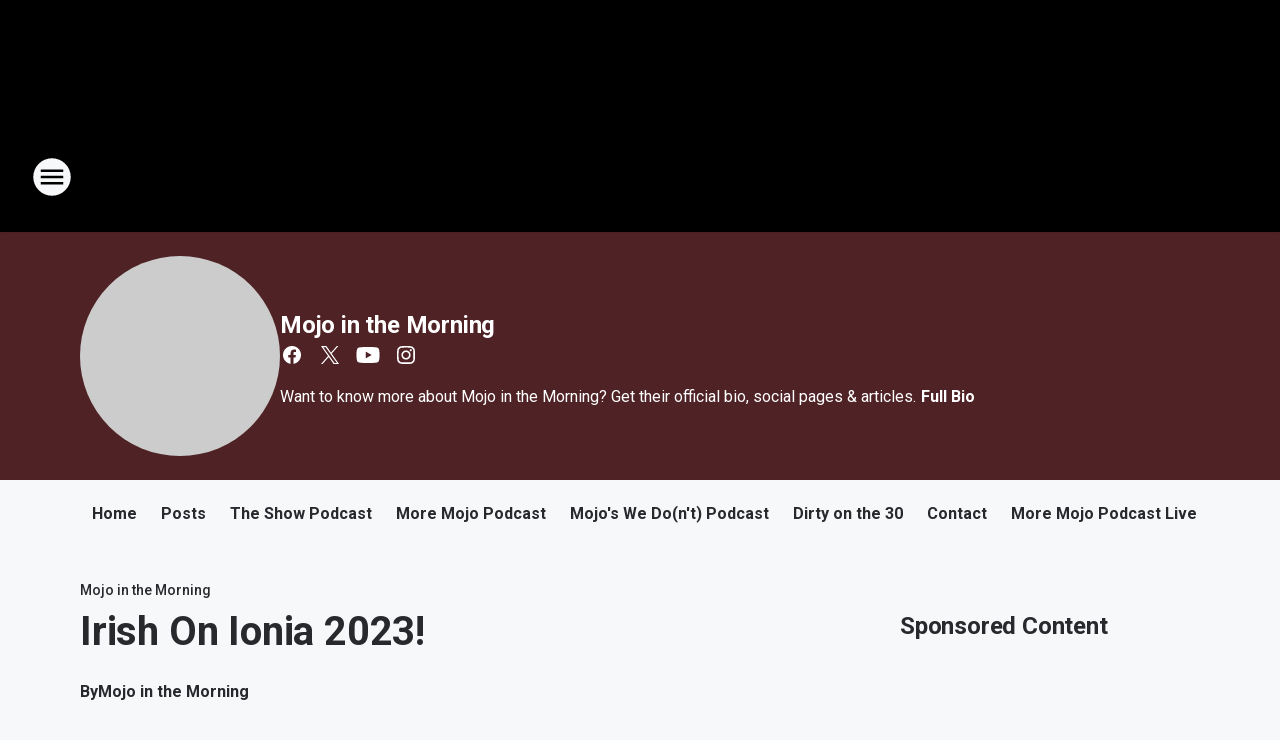

--- FILE ---
content_type: text/html; charset=utf-8
request_url: https://channel955.iheart.com/featured/mojo-in-the-morning/content/irishonionia2023/
body_size: 114592
content:
<!DOCTYPE html>
        <html lang="en" dir="ltr">
            <head>
                <meta charset="UTF-8">
                <meta name="viewport" content="width=device-width, initial-scale=1.0">
                <script type='text/javascript'>window.NREUM||(NREUM={});NREUM.info = {"agent":"","beacon":"bam.nr-data.net","errorBeacon":"bam.nr-data.net","licenseKey":"NRJS-ce1ec6f3186daf1624e","applicationID":"1061568261","agentToken":null,"applicationTime":319.156568,"transactionName":"ZFxVYxNRWkZYUxZcCV0Wck8RQlFGSloRGiF2bRgY","queueTime":0,"ttGuid":"3eba58b3beb2ec55"}; (window.NREUM||(NREUM={})).init={privacy:{cookies_enabled:false},ajax:{deny_list:["bam.nr-data.net"]},feature_flags:["soft_nav"],distributed_tracing:{enabled:true}};(window.NREUM||(NREUM={})).loader_config={agentID:"1061600983",accountID:"3124358",trustKey:"2303737",xpid:"VwcFVVVWABABVFdTAgcPVFIA",licenseKey:"NRJS-ce1ec6f3186daf1624e",applicationID:"1061568261",browserID:"1061600983"};;/*! For license information please see nr-loader-spa-1.308.0.min.js.LICENSE.txt */
(()=>{var e,t,r={384:(e,t,r)=>{"use strict";r.d(t,{NT:()=>a,US:()=>u,Zm:()=>o,bQ:()=>d,dV:()=>c,pV:()=>l});var n=r(6154),i=r(1863),s=r(1910);const a={beacon:"bam.nr-data.net",errorBeacon:"bam.nr-data.net"};function o(){return n.gm.NREUM||(n.gm.NREUM={}),void 0===n.gm.newrelic&&(n.gm.newrelic=n.gm.NREUM),n.gm.NREUM}function c(){let e=o();return e.o||(e.o={ST:n.gm.setTimeout,SI:n.gm.setImmediate||n.gm.setInterval,CT:n.gm.clearTimeout,XHR:n.gm.XMLHttpRequest,REQ:n.gm.Request,EV:n.gm.Event,PR:n.gm.Promise,MO:n.gm.MutationObserver,FETCH:n.gm.fetch,WS:n.gm.WebSocket},(0,s.i)(...Object.values(e.o))),e}function d(e,t){let r=o();r.initializedAgents??={},t.initializedAt={ms:(0,i.t)(),date:new Date},r.initializedAgents[e]=t}function u(e,t){o()[e]=t}function l(){return function(){let e=o();const t=e.info||{};e.info={beacon:a.beacon,errorBeacon:a.errorBeacon,...t}}(),function(){let e=o();const t=e.init||{};e.init={...t}}(),c(),function(){let e=o();const t=e.loader_config||{};e.loader_config={...t}}(),o()}},782:(e,t,r)=>{"use strict";r.d(t,{T:()=>n});const n=r(860).K7.pageViewTiming},860:(e,t,r)=>{"use strict";r.d(t,{$J:()=>u,K7:()=>c,P3:()=>d,XX:()=>i,Yy:()=>o,df:()=>s,qY:()=>n,v4:()=>a});const n="events",i="jserrors",s="browser/blobs",a="rum",o="browser/logs",c={ajax:"ajax",genericEvents:"generic_events",jserrors:i,logging:"logging",metrics:"metrics",pageAction:"page_action",pageViewEvent:"page_view_event",pageViewTiming:"page_view_timing",sessionReplay:"session_replay",sessionTrace:"session_trace",softNav:"soft_navigations",spa:"spa"},d={[c.pageViewEvent]:1,[c.pageViewTiming]:2,[c.metrics]:3,[c.jserrors]:4,[c.spa]:5,[c.ajax]:6,[c.sessionTrace]:7,[c.softNav]:8,[c.sessionReplay]:9,[c.logging]:10,[c.genericEvents]:11},u={[c.pageViewEvent]:a,[c.pageViewTiming]:n,[c.ajax]:n,[c.spa]:n,[c.softNav]:n,[c.metrics]:i,[c.jserrors]:i,[c.sessionTrace]:s,[c.sessionReplay]:s,[c.logging]:o,[c.genericEvents]:"ins"}},944:(e,t,r)=>{"use strict";r.d(t,{R:()=>i});var n=r(3241);function i(e,t){"function"==typeof console.debug&&(console.debug("New Relic Warning: https://github.com/newrelic/newrelic-browser-agent/blob/main/docs/warning-codes.md#".concat(e),t),(0,n.W)({agentIdentifier:null,drained:null,type:"data",name:"warn",feature:"warn",data:{code:e,secondary:t}}))}},993:(e,t,r)=>{"use strict";r.d(t,{A$:()=>s,ET:()=>a,TZ:()=>o,p_:()=>i});var n=r(860);const i={ERROR:"ERROR",WARN:"WARN",INFO:"INFO",DEBUG:"DEBUG",TRACE:"TRACE"},s={OFF:0,ERROR:1,WARN:2,INFO:3,DEBUG:4,TRACE:5},a="log",o=n.K7.logging},1541:(e,t,r)=>{"use strict";r.d(t,{U:()=>i,f:()=>n});const n={MFE:"MFE",BA:"BA"};function i(e,t){if(2!==t?.harvestEndpointVersion)return{};const r=t.agentRef.runtime.appMetadata.agents[0].entityGuid;return e?{"source.id":e.id,"source.name":e.name,"source.type":e.type,"parent.id":e.parent?.id||r,"parent.type":e.parent?.type||n.BA}:{"entity.guid":r,appId:t.agentRef.info.applicationID}}},1687:(e,t,r)=>{"use strict";r.d(t,{Ak:()=>d,Ze:()=>h,x3:()=>u});var n=r(3241),i=r(7836),s=r(3606),a=r(860),o=r(2646);const c={};function d(e,t){const r={staged:!1,priority:a.P3[t]||0};l(e),c[e].get(t)||c[e].set(t,r)}function u(e,t){e&&c[e]&&(c[e].get(t)&&c[e].delete(t),p(e,t,!1),c[e].size&&f(e))}function l(e){if(!e)throw new Error("agentIdentifier required");c[e]||(c[e]=new Map)}function h(e="",t="feature",r=!1){if(l(e),!e||!c[e].get(t)||r)return p(e,t);c[e].get(t).staged=!0,f(e)}function f(e){const t=Array.from(c[e]);t.every(([e,t])=>t.staged)&&(t.sort((e,t)=>e[1].priority-t[1].priority),t.forEach(([t])=>{c[e].delete(t),p(e,t)}))}function p(e,t,r=!0){const a=e?i.ee.get(e):i.ee,c=s.i.handlers;if(!a.aborted&&a.backlog&&c){if((0,n.W)({agentIdentifier:e,type:"lifecycle",name:"drain",feature:t}),r){const e=a.backlog[t],r=c[t];if(r){for(let t=0;e&&t<e.length;++t)g(e[t],r);Object.entries(r).forEach(([e,t])=>{Object.values(t||{}).forEach(t=>{t[0]?.on&&t[0]?.context()instanceof o.y&&t[0].on(e,t[1])})})}}a.isolatedBacklog||delete c[t],a.backlog[t]=null,a.emit("drain-"+t,[])}}function g(e,t){var r=e[1];Object.values(t[r]||{}).forEach(t=>{var r=e[0];if(t[0]===r){var n=t[1],i=e[3],s=e[2];n.apply(i,s)}})}},1738:(e,t,r)=>{"use strict";r.d(t,{U:()=>f,Y:()=>h});var n=r(3241),i=r(9908),s=r(1863),a=r(944),o=r(5701),c=r(3969),d=r(8362),u=r(860),l=r(4261);function h(e,t,r,s){const h=s||r;!h||h[e]&&h[e]!==d.d.prototype[e]||(h[e]=function(){(0,i.p)(c.xV,["API/"+e+"/called"],void 0,u.K7.metrics,r.ee),(0,n.W)({agentIdentifier:r.agentIdentifier,drained:!!o.B?.[r.agentIdentifier],type:"data",name:"api",feature:l.Pl+e,data:{}});try{return t.apply(this,arguments)}catch(e){(0,a.R)(23,e)}})}function f(e,t,r,n,a){const o=e.info;null===r?delete o.jsAttributes[t]:o.jsAttributes[t]=r,(a||null===r)&&(0,i.p)(l.Pl+n,[(0,s.t)(),t,r],void 0,"session",e.ee)}},1741:(e,t,r)=>{"use strict";r.d(t,{W:()=>s});var n=r(944),i=r(4261);class s{#e(e,...t){if(this[e]!==s.prototype[e])return this[e](...t);(0,n.R)(35,e)}addPageAction(e,t){return this.#e(i.hG,e,t)}register(e){return this.#e(i.eY,e)}recordCustomEvent(e,t){return this.#e(i.fF,e,t)}setPageViewName(e,t){return this.#e(i.Fw,e,t)}setCustomAttribute(e,t,r){return this.#e(i.cD,e,t,r)}noticeError(e,t){return this.#e(i.o5,e,t)}setUserId(e,t=!1){return this.#e(i.Dl,e,t)}setApplicationVersion(e){return this.#e(i.nb,e)}setErrorHandler(e){return this.#e(i.bt,e)}addRelease(e,t){return this.#e(i.k6,e,t)}log(e,t){return this.#e(i.$9,e,t)}start(){return this.#e(i.d3)}finished(e){return this.#e(i.BL,e)}recordReplay(){return this.#e(i.CH)}pauseReplay(){return this.#e(i.Tb)}addToTrace(e){return this.#e(i.U2,e)}setCurrentRouteName(e){return this.#e(i.PA,e)}interaction(e){return this.#e(i.dT,e)}wrapLogger(e,t,r){return this.#e(i.Wb,e,t,r)}measure(e,t){return this.#e(i.V1,e,t)}consent(e){return this.#e(i.Pv,e)}}},1863:(e,t,r)=>{"use strict";function n(){return Math.floor(performance.now())}r.d(t,{t:()=>n})},1910:(e,t,r)=>{"use strict";r.d(t,{i:()=>s});var n=r(944);const i=new Map;function s(...e){return e.every(e=>{if(i.has(e))return i.get(e);const t="function"==typeof e?e.toString():"",r=t.includes("[native code]"),s=t.includes("nrWrapper");return r||s||(0,n.R)(64,e?.name||t),i.set(e,r),r})}},2555:(e,t,r)=>{"use strict";r.d(t,{D:()=>o,f:()=>a});var n=r(384),i=r(8122);const s={beacon:n.NT.beacon,errorBeacon:n.NT.errorBeacon,licenseKey:void 0,applicationID:void 0,sa:void 0,queueTime:void 0,applicationTime:void 0,ttGuid:void 0,user:void 0,account:void 0,product:void 0,extra:void 0,jsAttributes:{},userAttributes:void 0,atts:void 0,transactionName:void 0,tNamePlain:void 0};function a(e){try{return!!e.licenseKey&&!!e.errorBeacon&&!!e.applicationID}catch(e){return!1}}const o=e=>(0,i.a)(e,s)},2614:(e,t,r)=>{"use strict";r.d(t,{BB:()=>a,H3:()=>n,g:()=>d,iL:()=>c,tS:()=>o,uh:()=>i,wk:()=>s});const n="NRBA",i="SESSION",s=144e5,a=18e5,o={STARTED:"session-started",PAUSE:"session-pause",RESET:"session-reset",RESUME:"session-resume",UPDATE:"session-update"},c={SAME_TAB:"same-tab",CROSS_TAB:"cross-tab"},d={OFF:0,FULL:1,ERROR:2}},2646:(e,t,r)=>{"use strict";r.d(t,{y:()=>n});class n{constructor(e){this.contextId=e}}},2843:(e,t,r)=>{"use strict";r.d(t,{G:()=>s,u:()=>i});var n=r(3878);function i(e,t=!1,r,i){(0,n.DD)("visibilitychange",function(){if(t)return void("hidden"===document.visibilityState&&e());e(document.visibilityState)},r,i)}function s(e,t,r){(0,n.sp)("pagehide",e,t,r)}},3241:(e,t,r)=>{"use strict";r.d(t,{W:()=>s});var n=r(6154);const i="newrelic";function s(e={}){try{n.gm.dispatchEvent(new CustomEvent(i,{detail:e}))}catch(e){}}},3304:(e,t,r)=>{"use strict";r.d(t,{A:()=>s});var n=r(7836);const i=()=>{const e=new WeakSet;return(t,r)=>{if("object"==typeof r&&null!==r){if(e.has(r))return;e.add(r)}return r}};function s(e){try{return JSON.stringify(e,i())??""}catch(e){try{n.ee.emit("internal-error",[e])}catch(e){}return""}}},3333:(e,t,r)=>{"use strict";r.d(t,{$v:()=>u,TZ:()=>n,Xh:()=>c,Zp:()=>i,kd:()=>d,mq:()=>o,nf:()=>a,qN:()=>s});const n=r(860).K7.genericEvents,i=["auxclick","click","copy","keydown","paste","scrollend"],s=["focus","blur"],a=4,o=1e3,c=2e3,d=["PageAction","UserAction","BrowserPerformance"],u={RESOURCES:"experimental.resources",REGISTER:"register"}},3434:(e,t,r)=>{"use strict";r.d(t,{Jt:()=>s,YM:()=>d});var n=r(7836),i=r(5607);const s="nr@original:".concat(i.W),a=50;var o=Object.prototype.hasOwnProperty,c=!1;function d(e,t){return e||(e=n.ee),r.inPlace=function(e,t,n,i,s){n||(n="");const a="-"===n.charAt(0);for(let o=0;o<t.length;o++){const c=t[o],d=e[c];l(d)||(e[c]=r(d,a?c+n:n,i,c,s))}},r.flag=s,r;function r(t,r,n,c,d){return l(t)?t:(r||(r=""),nrWrapper[s]=t,function(e,t,r){if(Object.defineProperty&&Object.keys)try{return Object.keys(e).forEach(function(r){Object.defineProperty(t,r,{get:function(){return e[r]},set:function(t){return e[r]=t,t}})}),t}catch(e){u([e],r)}for(var n in e)o.call(e,n)&&(t[n]=e[n])}(t,nrWrapper,e),nrWrapper);function nrWrapper(){var s,o,l,h;let f;try{o=this,s=[...arguments],l="function"==typeof n?n(s,o):n||{}}catch(t){u([t,"",[s,o,c],l],e)}i(r+"start",[s,o,c],l,d);const p=performance.now();let g;try{return h=t.apply(o,s),g=performance.now(),h}catch(e){throw g=performance.now(),i(r+"err",[s,o,e],l,d),f=e,f}finally{const e=g-p,t={start:p,end:g,duration:e,isLongTask:e>=a,methodName:c,thrownError:f};t.isLongTask&&i("long-task",[t,o],l,d),i(r+"end",[s,o,h],l,d)}}}function i(r,n,i,s){if(!c||t){var a=c;c=!0;try{e.emit(r,n,i,t,s)}catch(t){u([t,r,n,i],e)}c=a}}}function u(e,t){t||(t=n.ee);try{t.emit("internal-error",e)}catch(e){}}function l(e){return!(e&&"function"==typeof e&&e.apply&&!e[s])}},3606:(e,t,r)=>{"use strict";r.d(t,{i:()=>s});var n=r(9908);s.on=a;var i=s.handlers={};function s(e,t,r,s){a(s||n.d,i,e,t,r)}function a(e,t,r,i,s){s||(s="feature"),e||(e=n.d);var a=t[s]=t[s]||{};(a[r]=a[r]||[]).push([e,i])}},3738:(e,t,r)=>{"use strict";r.d(t,{He:()=>i,Kp:()=>o,Lc:()=>d,Rz:()=>u,TZ:()=>n,bD:()=>s,d3:()=>a,jx:()=>l,sl:()=>h,uP:()=>c});const n=r(860).K7.sessionTrace,i="bstResource",s="resource",a="-start",o="-end",c="fn"+a,d="fn"+o,u="pushState",l=1e3,h=3e4},3785:(e,t,r)=>{"use strict";r.d(t,{R:()=>c,b:()=>d});var n=r(9908),i=r(1863),s=r(860),a=r(3969),o=r(993);function c(e,t,r={},c=o.p_.INFO,d=!0,u,l=(0,i.t)()){(0,n.p)(a.xV,["API/logging/".concat(c.toLowerCase(),"/called")],void 0,s.K7.metrics,e),(0,n.p)(o.ET,[l,t,r,c,d,u],void 0,s.K7.logging,e)}function d(e){return"string"==typeof e&&Object.values(o.p_).some(t=>t===e.toUpperCase().trim())}},3878:(e,t,r)=>{"use strict";function n(e,t){return{capture:e,passive:!1,signal:t}}function i(e,t,r=!1,i){window.addEventListener(e,t,n(r,i))}function s(e,t,r=!1,i){document.addEventListener(e,t,n(r,i))}r.d(t,{DD:()=>s,jT:()=>n,sp:()=>i})},3962:(e,t,r)=>{"use strict";r.d(t,{AM:()=>a,O2:()=>l,OV:()=>s,Qu:()=>h,TZ:()=>c,ih:()=>f,pP:()=>o,t1:()=>u,tC:()=>i,wD:()=>d});var n=r(860);const i=["click","keydown","submit"],s="popstate",a="api",o="initialPageLoad",c=n.K7.softNav,d=5e3,u=500,l={INITIAL_PAGE_LOAD:"",ROUTE_CHANGE:1,UNSPECIFIED:2},h={INTERACTION:1,AJAX:2,CUSTOM_END:3,CUSTOM_TRACER:4},f={IP:"in progress",PF:"pending finish",FIN:"finished",CAN:"cancelled"}},3969:(e,t,r)=>{"use strict";r.d(t,{TZ:()=>n,XG:()=>o,rs:()=>i,xV:()=>a,z_:()=>s});const n=r(860).K7.metrics,i="sm",s="cm",a="storeSupportabilityMetrics",o="storeEventMetrics"},4234:(e,t,r)=>{"use strict";r.d(t,{W:()=>s});var n=r(7836),i=r(1687);class s{constructor(e,t){this.agentIdentifier=e,this.ee=n.ee.get(e),this.featureName=t,this.blocked=!1}deregisterDrain(){(0,i.x3)(this.agentIdentifier,this.featureName)}}},4261:(e,t,r)=>{"use strict";r.d(t,{$9:()=>u,BL:()=>c,CH:()=>p,Dl:()=>R,Fw:()=>w,PA:()=>v,Pl:()=>n,Pv:()=>A,Tb:()=>h,U2:()=>a,V1:()=>E,Wb:()=>T,bt:()=>y,cD:()=>b,d3:()=>x,dT:()=>d,eY:()=>g,fF:()=>f,hG:()=>s,hw:()=>i,k6:()=>o,nb:()=>m,o5:()=>l});const n="api-",i=n+"ixn-",s="addPageAction",a="addToTrace",o="addRelease",c="finished",d="interaction",u="log",l="noticeError",h="pauseReplay",f="recordCustomEvent",p="recordReplay",g="register",m="setApplicationVersion",v="setCurrentRouteName",b="setCustomAttribute",y="setErrorHandler",w="setPageViewName",R="setUserId",x="start",T="wrapLogger",E="measure",A="consent"},5205:(e,t,r)=>{"use strict";r.d(t,{j:()=>S});var n=r(384),i=r(1741);var s=r(2555),a=r(3333);const o=e=>{if(!e||"string"!=typeof e)return!1;try{document.createDocumentFragment().querySelector(e)}catch{return!1}return!0};var c=r(2614),d=r(944),u=r(8122);const l="[data-nr-mask]",h=e=>(0,u.a)(e,(()=>{const e={feature_flags:[],experimental:{allow_registered_children:!1,resources:!1},mask_selector:"*",block_selector:"[data-nr-block]",mask_input_options:{color:!1,date:!1,"datetime-local":!1,email:!1,month:!1,number:!1,range:!1,search:!1,tel:!1,text:!1,time:!1,url:!1,week:!1,textarea:!1,select:!1,password:!0}};return{ajax:{deny_list:void 0,block_internal:!0,enabled:!0,autoStart:!0},api:{get allow_registered_children(){return e.feature_flags.includes(a.$v.REGISTER)||e.experimental.allow_registered_children},set allow_registered_children(t){e.experimental.allow_registered_children=t},duplicate_registered_data:!1},browser_consent_mode:{enabled:!1},distributed_tracing:{enabled:void 0,exclude_newrelic_header:void 0,cors_use_newrelic_header:void 0,cors_use_tracecontext_headers:void 0,allowed_origins:void 0},get feature_flags(){return e.feature_flags},set feature_flags(t){e.feature_flags=t},generic_events:{enabled:!0,autoStart:!0},harvest:{interval:30},jserrors:{enabled:!0,autoStart:!0},logging:{enabled:!0,autoStart:!0},metrics:{enabled:!0,autoStart:!0},obfuscate:void 0,page_action:{enabled:!0},page_view_event:{enabled:!0,autoStart:!0},page_view_timing:{enabled:!0,autoStart:!0},performance:{capture_marks:!1,capture_measures:!1,capture_detail:!0,resources:{get enabled(){return e.feature_flags.includes(a.$v.RESOURCES)||e.experimental.resources},set enabled(t){e.experimental.resources=t},asset_types:[],first_party_domains:[],ignore_newrelic:!0}},privacy:{cookies_enabled:!0},proxy:{assets:void 0,beacon:void 0},session:{expiresMs:c.wk,inactiveMs:c.BB},session_replay:{autoStart:!0,enabled:!1,preload:!1,sampling_rate:10,error_sampling_rate:100,collect_fonts:!1,inline_images:!1,fix_stylesheets:!0,mask_all_inputs:!0,get mask_text_selector(){return e.mask_selector},set mask_text_selector(t){o(t)?e.mask_selector="".concat(t,",").concat(l):""===t||null===t?e.mask_selector=l:(0,d.R)(5,t)},get block_class(){return"nr-block"},get ignore_class(){return"nr-ignore"},get mask_text_class(){return"nr-mask"},get block_selector(){return e.block_selector},set block_selector(t){o(t)?e.block_selector+=",".concat(t):""!==t&&(0,d.R)(6,t)},get mask_input_options(){return e.mask_input_options},set mask_input_options(t){t&&"object"==typeof t?e.mask_input_options={...t,password:!0}:(0,d.R)(7,t)}},session_trace:{enabled:!0,autoStart:!0},soft_navigations:{enabled:!0,autoStart:!0},spa:{enabled:!0,autoStart:!0},ssl:void 0,user_actions:{enabled:!0,elementAttributes:["id","className","tagName","type"]}}})());var f=r(6154),p=r(9324);let g=0;const m={buildEnv:p.F3,distMethod:p.Xs,version:p.xv,originTime:f.WN},v={consented:!1},b={appMetadata:{},get consented(){return this.session?.state?.consent||v.consented},set consented(e){v.consented=e},customTransaction:void 0,denyList:void 0,disabled:!1,harvester:void 0,isolatedBacklog:!1,isRecording:!1,loaderType:void 0,maxBytes:3e4,obfuscator:void 0,onerror:void 0,ptid:void 0,releaseIds:{},session:void 0,timeKeeper:void 0,registeredEntities:[],jsAttributesMetadata:{bytes:0},get harvestCount(){return++g}},y=e=>{const t=(0,u.a)(e,b),r=Object.keys(m).reduce((e,t)=>(e[t]={value:m[t],writable:!1,configurable:!0,enumerable:!0},e),{});return Object.defineProperties(t,r)};var w=r(5701);const R=e=>{const t=e.startsWith("http");e+="/",r.p=t?e:"https://"+e};var x=r(7836),T=r(3241);const E={accountID:void 0,trustKey:void 0,agentID:void 0,licenseKey:void 0,applicationID:void 0,xpid:void 0},A=e=>(0,u.a)(e,E),_=new Set;function S(e,t={},r,a){let{init:o,info:c,loader_config:d,runtime:u={},exposed:l=!0}=t;if(!c){const e=(0,n.pV)();o=e.init,c=e.info,d=e.loader_config}e.init=h(o||{}),e.loader_config=A(d||{}),c.jsAttributes??={},f.bv&&(c.jsAttributes.isWorker=!0),e.info=(0,s.D)(c);const p=e.init,g=[c.beacon,c.errorBeacon];_.has(e.agentIdentifier)||(p.proxy.assets&&(R(p.proxy.assets),g.push(p.proxy.assets)),p.proxy.beacon&&g.push(p.proxy.beacon),e.beacons=[...g],function(e){const t=(0,n.pV)();Object.getOwnPropertyNames(i.W.prototype).forEach(r=>{const n=i.W.prototype[r];if("function"!=typeof n||"constructor"===n)return;let s=t[r];e[r]&&!1!==e.exposed&&"micro-agent"!==e.runtime?.loaderType&&(t[r]=(...t)=>{const n=e[r](...t);return s?s(...t):n})})}(e),(0,n.US)("activatedFeatures",w.B)),u.denyList=[...p.ajax.deny_list||[],...p.ajax.block_internal?g:[]],u.ptid=e.agentIdentifier,u.loaderType=r,e.runtime=y(u),_.has(e.agentIdentifier)||(e.ee=x.ee.get(e.agentIdentifier),e.exposed=l,(0,T.W)({agentIdentifier:e.agentIdentifier,drained:!!w.B?.[e.agentIdentifier],type:"lifecycle",name:"initialize",feature:void 0,data:e.config})),_.add(e.agentIdentifier)}},5270:(e,t,r)=>{"use strict";r.d(t,{Aw:()=>a,SR:()=>s,rF:()=>o});var n=r(384),i=r(7767);function s(e){return!!(0,n.dV)().o.MO&&(0,i.V)(e)&&!0===e?.session_trace.enabled}function a(e){return!0===e?.session_replay.preload&&s(e)}function o(e,t){try{if("string"==typeof t?.type){if("password"===t.type.toLowerCase())return"*".repeat(e?.length||0);if(void 0!==t?.dataset?.nrUnmask||t?.classList?.contains("nr-unmask"))return e}}catch(e){}return"string"==typeof e?e.replace(/[\S]/g,"*"):"*".repeat(e?.length||0)}},5289:(e,t,r)=>{"use strict";r.d(t,{GG:()=>a,Qr:()=>c,sB:()=>o});var n=r(3878),i=r(6389);function s(){return"undefined"==typeof document||"complete"===document.readyState}function a(e,t){if(s())return e();const r=(0,i.J)(e),a=setInterval(()=>{s()&&(clearInterval(a),r())},500);(0,n.sp)("load",r,t)}function o(e){if(s())return e();(0,n.DD)("DOMContentLoaded",e)}function c(e){if(s())return e();(0,n.sp)("popstate",e)}},5607:(e,t,r)=>{"use strict";r.d(t,{W:()=>n});const n=(0,r(9566).bz)()},5701:(e,t,r)=>{"use strict";r.d(t,{B:()=>s,t:()=>a});var n=r(3241);const i=new Set,s={};function a(e,t){const r=t.agentIdentifier;s[r]??={},e&&"object"==typeof e&&(i.has(r)||(t.ee.emit("rumresp",[e]),s[r]=e,i.add(r),(0,n.W)({agentIdentifier:r,loaded:!0,drained:!0,type:"lifecycle",name:"load",feature:void 0,data:e})))}},6154:(e,t,r)=>{"use strict";r.d(t,{OF:()=>d,RI:()=>i,WN:()=>h,bv:()=>s,eN:()=>f,gm:()=>a,lR:()=>l,m:()=>c,mw:()=>o,sb:()=>u});var n=r(1863);const i="undefined"!=typeof window&&!!window.document,s="undefined"!=typeof WorkerGlobalScope&&("undefined"!=typeof self&&self instanceof WorkerGlobalScope&&self.navigator instanceof WorkerNavigator||"undefined"!=typeof globalThis&&globalThis instanceof WorkerGlobalScope&&globalThis.navigator instanceof WorkerNavigator),a=i?window:"undefined"!=typeof WorkerGlobalScope&&("undefined"!=typeof self&&self instanceof WorkerGlobalScope&&self||"undefined"!=typeof globalThis&&globalThis instanceof WorkerGlobalScope&&globalThis),o=Boolean("hidden"===a?.document?.visibilityState),c=""+a?.location,d=/iPad|iPhone|iPod/.test(a.navigator?.userAgent),u=d&&"undefined"==typeof SharedWorker,l=(()=>{const e=a.navigator?.userAgent?.match(/Firefox[/\s](\d+\.\d+)/);return Array.isArray(e)&&e.length>=2?+e[1]:0})(),h=Date.now()-(0,n.t)(),f=()=>"undefined"!=typeof PerformanceNavigationTiming&&a?.performance?.getEntriesByType("navigation")?.[0]?.responseStart},6344:(e,t,r)=>{"use strict";r.d(t,{BB:()=>u,Qb:()=>l,TZ:()=>i,Ug:()=>a,Vh:()=>s,_s:()=>o,bc:()=>d,yP:()=>c});var n=r(2614);const i=r(860).K7.sessionReplay,s="errorDuringReplay",a=.12,o={DomContentLoaded:0,Load:1,FullSnapshot:2,IncrementalSnapshot:3,Meta:4,Custom:5},c={[n.g.ERROR]:15e3,[n.g.FULL]:3e5,[n.g.OFF]:0},d={RESET:{message:"Session was reset",sm:"Reset"},IMPORT:{message:"Recorder failed to import",sm:"Import"},TOO_MANY:{message:"429: Too Many Requests",sm:"Too-Many"},TOO_BIG:{message:"Payload was too large",sm:"Too-Big"},CROSS_TAB:{message:"Session Entity was set to OFF on another tab",sm:"Cross-Tab"},ENTITLEMENTS:{message:"Session Replay is not allowed and will not be started",sm:"Entitlement"}},u=5e3,l={API:"api",RESUME:"resume",SWITCH_TO_FULL:"switchToFull",INITIALIZE:"initialize",PRELOAD:"preload"}},6389:(e,t,r)=>{"use strict";function n(e,t=500,r={}){const n=r?.leading||!1;let i;return(...r)=>{n&&void 0===i&&(e.apply(this,r),i=setTimeout(()=>{i=clearTimeout(i)},t)),n||(clearTimeout(i),i=setTimeout(()=>{e.apply(this,r)},t))}}function i(e){let t=!1;return(...r)=>{t||(t=!0,e.apply(this,r))}}r.d(t,{J:()=>i,s:()=>n})},6630:(e,t,r)=>{"use strict";r.d(t,{T:()=>n});const n=r(860).K7.pageViewEvent},6774:(e,t,r)=>{"use strict";r.d(t,{T:()=>n});const n=r(860).K7.jserrors},7295:(e,t,r)=>{"use strict";r.d(t,{Xv:()=>a,gX:()=>i,iW:()=>s});var n=[];function i(e){if(!e||s(e))return!1;if(0===n.length)return!0;if("*"===n[0].hostname)return!1;for(var t=0;t<n.length;t++){var r=n[t];if(r.hostname.test(e.hostname)&&r.pathname.test(e.pathname))return!1}return!0}function s(e){return void 0===e.hostname}function a(e){if(n=[],e&&e.length)for(var t=0;t<e.length;t++){let r=e[t];if(!r)continue;if("*"===r)return void(n=[{hostname:"*"}]);0===r.indexOf("http://")?r=r.substring(7):0===r.indexOf("https://")&&(r=r.substring(8));const i=r.indexOf("/");let s,a;i>0?(s=r.substring(0,i),a=r.substring(i)):(s=r,a="*");let[c]=s.split(":");n.push({hostname:o(c),pathname:o(a,!0)})}}function o(e,t=!1){const r=e.replace(/[.+?^${}()|[\]\\]/g,e=>"\\"+e).replace(/\*/g,".*?");return new RegExp((t?"^":"")+r+"$")}},7485:(e,t,r)=>{"use strict";r.d(t,{D:()=>i});var n=r(6154);function i(e){if(0===(e||"").indexOf("data:"))return{protocol:"data"};try{const t=new URL(e,location.href),r={port:t.port,hostname:t.hostname,pathname:t.pathname,search:t.search,protocol:t.protocol.slice(0,t.protocol.indexOf(":")),sameOrigin:t.protocol===n.gm?.location?.protocol&&t.host===n.gm?.location?.host};return r.port&&""!==r.port||("http:"===t.protocol&&(r.port="80"),"https:"===t.protocol&&(r.port="443")),r.pathname&&""!==r.pathname?r.pathname.startsWith("/")||(r.pathname="/".concat(r.pathname)):r.pathname="/",r}catch(e){return{}}}},7699:(e,t,r)=>{"use strict";r.d(t,{It:()=>s,KC:()=>o,No:()=>i,qh:()=>a});var n=r(860);const i=16e3,s=1e6,a="SESSION_ERROR",o={[n.K7.logging]:!0,[n.K7.genericEvents]:!1,[n.K7.jserrors]:!1,[n.K7.ajax]:!1}},7767:(e,t,r)=>{"use strict";r.d(t,{V:()=>i});var n=r(6154);const i=e=>n.RI&&!0===e?.privacy.cookies_enabled},7836:(e,t,r)=>{"use strict";r.d(t,{P:()=>o,ee:()=>c});var n=r(384),i=r(8990),s=r(2646),a=r(5607);const o="nr@context:".concat(a.W),c=function e(t,r){var n={},a={},u={},l=!1;try{l=16===r.length&&d.initializedAgents?.[r]?.runtime.isolatedBacklog}catch(e){}var h={on:p,addEventListener:p,removeEventListener:function(e,t){var r=n[e];if(!r)return;for(var i=0;i<r.length;i++)r[i]===t&&r.splice(i,1)},emit:function(e,r,n,i,s){!1!==s&&(s=!0);if(c.aborted&&!i)return;t&&s&&t.emit(e,r,n);var o=f(n);g(e).forEach(e=>{e.apply(o,r)});var d=v()[a[e]];d&&d.push([h,e,r,o]);return o},get:m,listeners:g,context:f,buffer:function(e,t){const r=v();if(t=t||"feature",h.aborted)return;Object.entries(e||{}).forEach(([e,n])=>{a[n]=t,t in r||(r[t]=[])})},abort:function(){h._aborted=!0,Object.keys(h.backlog).forEach(e=>{delete h.backlog[e]})},isBuffering:function(e){return!!v()[a[e]]},debugId:r,backlog:l?{}:t&&"object"==typeof t.backlog?t.backlog:{},isolatedBacklog:l};return Object.defineProperty(h,"aborted",{get:()=>{let e=h._aborted||!1;return e||(t&&(e=t.aborted),e)}}),h;function f(e){return e&&e instanceof s.y?e:e?(0,i.I)(e,o,()=>new s.y(o)):new s.y(o)}function p(e,t){n[e]=g(e).concat(t)}function g(e){return n[e]||[]}function m(t){return u[t]=u[t]||e(h,t)}function v(){return h.backlog}}(void 0,"globalEE"),d=(0,n.Zm)();d.ee||(d.ee=c)},8122:(e,t,r)=>{"use strict";r.d(t,{a:()=>i});var n=r(944);function i(e,t){try{if(!e||"object"!=typeof e)return(0,n.R)(3);if(!t||"object"!=typeof t)return(0,n.R)(4);const r=Object.create(Object.getPrototypeOf(t),Object.getOwnPropertyDescriptors(t)),s=0===Object.keys(r).length?e:r;for(let a in s)if(void 0!==e[a])try{if(null===e[a]){r[a]=null;continue}Array.isArray(e[a])&&Array.isArray(t[a])?r[a]=Array.from(new Set([...e[a],...t[a]])):"object"==typeof e[a]&&"object"==typeof t[a]?r[a]=i(e[a],t[a]):r[a]=e[a]}catch(e){r[a]||(0,n.R)(1,e)}return r}catch(e){(0,n.R)(2,e)}}},8139:(e,t,r)=>{"use strict";r.d(t,{u:()=>h});var n=r(7836),i=r(3434),s=r(8990),a=r(6154);const o={},c=a.gm.XMLHttpRequest,d="addEventListener",u="removeEventListener",l="nr@wrapped:".concat(n.P);function h(e){var t=function(e){return(e||n.ee).get("events")}(e);if(o[t.debugId]++)return t;o[t.debugId]=1;var r=(0,i.YM)(t,!0);function h(e){r.inPlace(e,[d,u],"-",p)}function p(e,t){return e[1]}return"getPrototypeOf"in Object&&(a.RI&&f(document,h),c&&f(c.prototype,h),f(a.gm,h)),t.on(d+"-start",function(e,t){var n=e[1];if(null!==n&&("function"==typeof n||"object"==typeof n)&&"newrelic"!==e[0]){var i=(0,s.I)(n,l,function(){var e={object:function(){if("function"!=typeof n.handleEvent)return;return n.handleEvent.apply(n,arguments)},function:n}[typeof n];return e?r(e,"fn-",null,e.name||"anonymous"):n});this.wrapped=e[1]=i}}),t.on(u+"-start",function(e){e[1]=this.wrapped||e[1]}),t}function f(e,t,...r){let n=e;for(;"object"==typeof n&&!Object.prototype.hasOwnProperty.call(n,d);)n=Object.getPrototypeOf(n);n&&t(n,...r)}},8362:(e,t,r)=>{"use strict";r.d(t,{d:()=>s});var n=r(9566),i=r(1741);class s extends i.W{agentIdentifier=(0,n.LA)(16)}},8374:(e,t,r)=>{r.nc=(()=>{try{return document?.currentScript?.nonce}catch(e){}return""})()},8990:(e,t,r)=>{"use strict";r.d(t,{I:()=>i});var n=Object.prototype.hasOwnProperty;function i(e,t,r){if(n.call(e,t))return e[t];var i=r();if(Object.defineProperty&&Object.keys)try{return Object.defineProperty(e,t,{value:i,writable:!0,enumerable:!1}),i}catch(e){}return e[t]=i,i}},9119:(e,t,r)=>{"use strict";r.d(t,{L:()=>s});var n=/([^?#]*)[^#]*(#[^?]*|$).*/,i=/([^?#]*)().*/;function s(e,t){return e?e.replace(t?n:i,"$1$2"):e}},9300:(e,t,r)=>{"use strict";r.d(t,{T:()=>n});const n=r(860).K7.ajax},9324:(e,t,r)=>{"use strict";r.d(t,{AJ:()=>a,F3:()=>i,Xs:()=>s,Yq:()=>o,xv:()=>n});const n="1.308.0",i="PROD",s="CDN",a="@newrelic/rrweb",o="1.0.1"},9566:(e,t,r)=>{"use strict";r.d(t,{LA:()=>o,ZF:()=>c,bz:()=>a,el:()=>d});var n=r(6154);const i="xxxxxxxx-xxxx-4xxx-yxxx-xxxxxxxxxxxx";function s(e,t){return e?15&e[t]:16*Math.random()|0}function a(){const e=n.gm?.crypto||n.gm?.msCrypto;let t,r=0;return e&&e.getRandomValues&&(t=e.getRandomValues(new Uint8Array(30))),i.split("").map(e=>"x"===e?s(t,r++).toString(16):"y"===e?(3&s()|8).toString(16):e).join("")}function o(e){const t=n.gm?.crypto||n.gm?.msCrypto;let r,i=0;t&&t.getRandomValues&&(r=t.getRandomValues(new Uint8Array(e)));const a=[];for(var o=0;o<e;o++)a.push(s(r,i++).toString(16));return a.join("")}function c(){return o(16)}function d(){return o(32)}},9908:(e,t,r)=>{"use strict";r.d(t,{d:()=>n,p:()=>i});var n=r(7836).ee.get("handle");function i(e,t,r,i,s){s?(s.buffer([e],i),s.emit(e,t,r)):(n.buffer([e],i),n.emit(e,t,r))}}},n={};function i(e){var t=n[e];if(void 0!==t)return t.exports;var s=n[e]={exports:{}};return r[e](s,s.exports,i),s.exports}i.m=r,i.d=(e,t)=>{for(var r in t)i.o(t,r)&&!i.o(e,r)&&Object.defineProperty(e,r,{enumerable:!0,get:t[r]})},i.f={},i.e=e=>Promise.all(Object.keys(i.f).reduce((t,r)=>(i.f[r](e,t),t),[])),i.u=e=>({212:"nr-spa-compressor",249:"nr-spa-recorder",478:"nr-spa"}[e]+"-1.308.0.min.js"),i.o=(e,t)=>Object.prototype.hasOwnProperty.call(e,t),e={},t="NRBA-1.308.0.PROD:",i.l=(r,n,s,a)=>{if(e[r])e[r].push(n);else{var o,c;if(void 0!==s)for(var d=document.getElementsByTagName("script"),u=0;u<d.length;u++){var l=d[u];if(l.getAttribute("src")==r||l.getAttribute("data-webpack")==t+s){o=l;break}}if(!o){c=!0;var h={478:"sha512-RSfSVnmHk59T/uIPbdSE0LPeqcEdF4/+XhfJdBuccH5rYMOEZDhFdtnh6X6nJk7hGpzHd9Ujhsy7lZEz/ORYCQ==",249:"sha512-ehJXhmntm85NSqW4MkhfQqmeKFulra3klDyY0OPDUE+sQ3GokHlPh1pmAzuNy//3j4ac6lzIbmXLvGQBMYmrkg==",212:"sha512-B9h4CR46ndKRgMBcK+j67uSR2RCnJfGefU+A7FrgR/k42ovXy5x/MAVFiSvFxuVeEk/pNLgvYGMp1cBSK/G6Fg=="};(o=document.createElement("script")).charset="utf-8",i.nc&&o.setAttribute("nonce",i.nc),o.setAttribute("data-webpack",t+s),o.src=r,0!==o.src.indexOf(window.location.origin+"/")&&(o.crossOrigin="anonymous"),h[a]&&(o.integrity=h[a])}e[r]=[n];var f=(t,n)=>{o.onerror=o.onload=null,clearTimeout(p);var i=e[r];if(delete e[r],o.parentNode&&o.parentNode.removeChild(o),i&&i.forEach(e=>e(n)),t)return t(n)},p=setTimeout(f.bind(null,void 0,{type:"timeout",target:o}),12e4);o.onerror=f.bind(null,o.onerror),o.onload=f.bind(null,o.onload),c&&document.head.appendChild(o)}},i.r=e=>{"undefined"!=typeof Symbol&&Symbol.toStringTag&&Object.defineProperty(e,Symbol.toStringTag,{value:"Module"}),Object.defineProperty(e,"__esModule",{value:!0})},i.p="https://js-agent.newrelic.com/",(()=>{var e={38:0,788:0};i.f.j=(t,r)=>{var n=i.o(e,t)?e[t]:void 0;if(0!==n)if(n)r.push(n[2]);else{var s=new Promise((r,i)=>n=e[t]=[r,i]);r.push(n[2]=s);var a=i.p+i.u(t),o=new Error;i.l(a,r=>{if(i.o(e,t)&&(0!==(n=e[t])&&(e[t]=void 0),n)){var s=r&&("load"===r.type?"missing":r.type),a=r&&r.target&&r.target.src;o.message="Loading chunk "+t+" failed: ("+s+": "+a+")",o.name="ChunkLoadError",o.type=s,o.request=a,n[1](o)}},"chunk-"+t,t)}};var t=(t,r)=>{var n,s,[a,o,c]=r,d=0;if(a.some(t=>0!==e[t])){for(n in o)i.o(o,n)&&(i.m[n]=o[n]);if(c)c(i)}for(t&&t(r);d<a.length;d++)s=a[d],i.o(e,s)&&e[s]&&e[s][0](),e[s]=0},r=self["webpackChunk:NRBA-1.308.0.PROD"]=self["webpackChunk:NRBA-1.308.0.PROD"]||[];r.forEach(t.bind(null,0)),r.push=t.bind(null,r.push.bind(r))})(),(()=>{"use strict";i(8374);var e=i(8362),t=i(860);const r=Object.values(t.K7);var n=i(5205);var s=i(9908),a=i(1863),o=i(4261),c=i(1738);var d=i(1687),u=i(4234),l=i(5289),h=i(6154),f=i(944),p=i(5270),g=i(7767),m=i(6389),v=i(7699);class b extends u.W{constructor(e,t){super(e.agentIdentifier,t),this.agentRef=e,this.abortHandler=void 0,this.featAggregate=void 0,this.loadedSuccessfully=void 0,this.onAggregateImported=new Promise(e=>{this.loadedSuccessfully=e}),this.deferred=Promise.resolve(),!1===e.init[this.featureName].autoStart?this.deferred=new Promise((t,r)=>{this.ee.on("manual-start-all",(0,m.J)(()=>{(0,d.Ak)(e.agentIdentifier,this.featureName),t()}))}):(0,d.Ak)(e.agentIdentifier,t)}importAggregator(e,t,r={}){if(this.featAggregate)return;const n=async()=>{let n;await this.deferred;try{if((0,g.V)(e.init)){const{setupAgentSession:t}=await i.e(478).then(i.bind(i,8766));n=t(e)}}catch(e){(0,f.R)(20,e),this.ee.emit("internal-error",[e]),(0,s.p)(v.qh,[e],void 0,this.featureName,this.ee)}try{if(!this.#t(this.featureName,n,e.init))return(0,d.Ze)(this.agentIdentifier,this.featureName),void this.loadedSuccessfully(!1);const{Aggregate:i}=await t();this.featAggregate=new i(e,r),e.runtime.harvester.initializedAggregates.push(this.featAggregate),this.loadedSuccessfully(!0)}catch(e){(0,f.R)(34,e),this.abortHandler?.(),(0,d.Ze)(this.agentIdentifier,this.featureName,!0),this.loadedSuccessfully(!1),this.ee&&this.ee.abort()}};h.RI?(0,l.GG)(()=>n(),!0):n()}#t(e,r,n){if(this.blocked)return!1;switch(e){case t.K7.sessionReplay:return(0,p.SR)(n)&&!!r;case t.K7.sessionTrace:return!!r;default:return!0}}}var y=i(6630),w=i(2614),R=i(3241);class x extends b{static featureName=y.T;constructor(e){var t;super(e,y.T),this.setupInspectionEvents(e.agentIdentifier),t=e,(0,c.Y)(o.Fw,function(e,r){"string"==typeof e&&("/"!==e.charAt(0)&&(e="/"+e),t.runtime.customTransaction=(r||"http://custom.transaction")+e,(0,s.p)(o.Pl+o.Fw,[(0,a.t)()],void 0,void 0,t.ee))},t),this.importAggregator(e,()=>i.e(478).then(i.bind(i,2467)))}setupInspectionEvents(e){const t=(t,r)=>{t&&(0,R.W)({agentIdentifier:e,timeStamp:t.timeStamp,loaded:"complete"===t.target.readyState,type:"window",name:r,data:t.target.location+""})};(0,l.sB)(e=>{t(e,"DOMContentLoaded")}),(0,l.GG)(e=>{t(e,"load")}),(0,l.Qr)(e=>{t(e,"navigate")}),this.ee.on(w.tS.UPDATE,(t,r)=>{(0,R.W)({agentIdentifier:e,type:"lifecycle",name:"session",data:r})})}}var T=i(384);class E extends e.d{constructor(e){var t;(super(),h.gm)?(this.features={},(0,T.bQ)(this.agentIdentifier,this),this.desiredFeatures=new Set(e.features||[]),this.desiredFeatures.add(x),(0,n.j)(this,e,e.loaderType||"agent"),t=this,(0,c.Y)(o.cD,function(e,r,n=!1){if("string"==typeof e){if(["string","number","boolean"].includes(typeof r)||null===r)return(0,c.U)(t,e,r,o.cD,n);(0,f.R)(40,typeof r)}else(0,f.R)(39,typeof e)},t),function(e){(0,c.Y)(o.Dl,function(t,r=!1){if("string"!=typeof t&&null!==t)return void(0,f.R)(41,typeof t);const n=e.info.jsAttributes["enduser.id"];r&&null!=n&&n!==t?(0,s.p)(o.Pl+"setUserIdAndResetSession",[t],void 0,"session",e.ee):(0,c.U)(e,"enduser.id",t,o.Dl,!0)},e)}(this),function(e){(0,c.Y)(o.nb,function(t){if("string"==typeof t||null===t)return(0,c.U)(e,"application.version",t,o.nb,!1);(0,f.R)(42,typeof t)},e)}(this),function(e){(0,c.Y)(o.d3,function(){e.ee.emit("manual-start-all")},e)}(this),function(e){(0,c.Y)(o.Pv,function(t=!0){if("boolean"==typeof t){if((0,s.p)(o.Pl+o.Pv,[t],void 0,"session",e.ee),e.runtime.consented=t,t){const t=e.features.page_view_event;t.onAggregateImported.then(e=>{const r=t.featAggregate;e&&!r.sentRum&&r.sendRum()})}}else(0,f.R)(65,typeof t)},e)}(this),this.run()):(0,f.R)(21)}get config(){return{info:this.info,init:this.init,loader_config:this.loader_config,runtime:this.runtime}}get api(){return this}run(){try{const e=function(e){const t={};return r.forEach(r=>{t[r]=!!e[r]?.enabled}),t}(this.init),n=[...this.desiredFeatures];n.sort((e,r)=>t.P3[e.featureName]-t.P3[r.featureName]),n.forEach(r=>{if(!e[r.featureName]&&r.featureName!==t.K7.pageViewEvent)return;if(r.featureName===t.K7.spa)return void(0,f.R)(67);const n=function(e){switch(e){case t.K7.ajax:return[t.K7.jserrors];case t.K7.sessionTrace:return[t.K7.ajax,t.K7.pageViewEvent];case t.K7.sessionReplay:return[t.K7.sessionTrace];case t.K7.pageViewTiming:return[t.K7.pageViewEvent];default:return[]}}(r.featureName).filter(e=>!(e in this.features));n.length>0&&(0,f.R)(36,{targetFeature:r.featureName,missingDependencies:n}),this.features[r.featureName]=new r(this)})}catch(e){(0,f.R)(22,e);for(const e in this.features)this.features[e].abortHandler?.();const t=(0,T.Zm)();delete t.initializedAgents[this.agentIdentifier]?.features,delete this.sharedAggregator;return t.ee.get(this.agentIdentifier).abort(),!1}}}var A=i(2843),_=i(782);class S extends b{static featureName=_.T;constructor(e){super(e,_.T),h.RI&&((0,A.u)(()=>(0,s.p)("docHidden",[(0,a.t)()],void 0,_.T,this.ee),!0),(0,A.G)(()=>(0,s.p)("winPagehide",[(0,a.t)()],void 0,_.T,this.ee)),this.importAggregator(e,()=>i.e(478).then(i.bind(i,9917))))}}var O=i(3969);class I extends b{static featureName=O.TZ;constructor(e){super(e,O.TZ),h.RI&&document.addEventListener("securitypolicyviolation",e=>{(0,s.p)(O.xV,["Generic/CSPViolation/Detected"],void 0,this.featureName,this.ee)}),this.importAggregator(e,()=>i.e(478).then(i.bind(i,6555)))}}var N=i(6774),P=i(3878),k=i(3304);class D{constructor(e,t,r,n,i){this.name="UncaughtError",this.message="string"==typeof e?e:(0,k.A)(e),this.sourceURL=t,this.line=r,this.column=n,this.__newrelic=i}}function C(e){return M(e)?e:new D(void 0!==e?.message?e.message:e,e?.filename||e?.sourceURL,e?.lineno||e?.line,e?.colno||e?.col,e?.__newrelic,e?.cause)}function j(e){const t="Unhandled Promise Rejection: ";if(!e?.reason)return;if(M(e.reason)){try{e.reason.message.startsWith(t)||(e.reason.message=t+e.reason.message)}catch(e){}return C(e.reason)}const r=C(e.reason);return(r.message||"").startsWith(t)||(r.message=t+r.message),r}function L(e){if(e.error instanceof SyntaxError&&!/:\d+$/.test(e.error.stack?.trim())){const t=new D(e.message,e.filename,e.lineno,e.colno,e.error.__newrelic,e.cause);return t.name=SyntaxError.name,t}return M(e.error)?e.error:C(e)}function M(e){return e instanceof Error&&!!e.stack}function H(e,r,n,i,o=(0,a.t)()){"string"==typeof e&&(e=new Error(e)),(0,s.p)("err",[e,o,!1,r,n.runtime.isRecording,void 0,i],void 0,t.K7.jserrors,n.ee),(0,s.p)("uaErr",[],void 0,t.K7.genericEvents,n.ee)}var B=i(1541),K=i(993),W=i(3785);function U(e,{customAttributes:t={},level:r=K.p_.INFO}={},n,i,s=(0,a.t)()){(0,W.R)(n.ee,e,t,r,!1,i,s)}function F(e,r,n,i,c=(0,a.t)()){(0,s.p)(o.Pl+o.hG,[c,e,r,i],void 0,t.K7.genericEvents,n.ee)}function V(e,r,n,i,c=(0,a.t)()){const{start:d,end:u,customAttributes:l}=r||{},h={customAttributes:l||{}};if("object"!=typeof h.customAttributes||"string"!=typeof e||0===e.length)return void(0,f.R)(57);const p=(e,t)=>null==e?t:"number"==typeof e?e:e instanceof PerformanceMark?e.startTime:Number.NaN;if(h.start=p(d,0),h.end=p(u,c),Number.isNaN(h.start)||Number.isNaN(h.end))(0,f.R)(57);else{if(h.duration=h.end-h.start,!(h.duration<0))return(0,s.p)(o.Pl+o.V1,[h,e,i],void 0,t.K7.genericEvents,n.ee),h;(0,f.R)(58)}}function G(e,r={},n,i,c=(0,a.t)()){(0,s.p)(o.Pl+o.fF,[c,e,r,i],void 0,t.K7.genericEvents,n.ee)}function z(e){(0,c.Y)(o.eY,function(t){return Y(e,t)},e)}function Y(e,r,n){(0,f.R)(54,"newrelic.register"),r||={},r.type=B.f.MFE,r.licenseKey||=e.info.licenseKey,r.blocked=!1,r.parent=n||{},Array.isArray(r.tags)||(r.tags=[]);const i={};r.tags.forEach(e=>{"name"!==e&&"id"!==e&&(i["source.".concat(e)]=!0)}),r.isolated??=!0;let o=()=>{};const c=e.runtime.registeredEntities;if(!r.isolated){const e=c.find(({metadata:{target:{id:e}}})=>e===r.id&&!r.isolated);if(e)return e}const d=e=>{r.blocked=!0,o=e};function u(e){return"string"==typeof e&&!!e.trim()&&e.trim().length<501||"number"==typeof e}e.init.api.allow_registered_children||d((0,m.J)(()=>(0,f.R)(55))),u(r.id)&&u(r.name)||d((0,m.J)(()=>(0,f.R)(48,r)));const l={addPageAction:(t,n={})=>g(F,[t,{...i,...n},e],r),deregister:()=>{d((0,m.J)(()=>(0,f.R)(68)))},log:(t,n={})=>g(U,[t,{...n,customAttributes:{...i,...n.customAttributes||{}}},e],r),measure:(t,n={})=>g(V,[t,{...n,customAttributes:{...i,...n.customAttributes||{}}},e],r),noticeError:(t,n={})=>g(H,[t,{...i,...n},e],r),register:(t={})=>g(Y,[e,t],l.metadata.target),recordCustomEvent:(t,n={})=>g(G,[t,{...i,...n},e],r),setApplicationVersion:e=>p("application.version",e),setCustomAttribute:(e,t)=>p(e,t),setUserId:e=>p("enduser.id",e),metadata:{customAttributes:i,target:r}},h=()=>(r.blocked&&o(),r.blocked);h()||c.push(l);const p=(e,t)=>{h()||(i[e]=t)},g=(r,n,i)=>{if(h())return;const o=(0,a.t)();(0,s.p)(O.xV,["API/register/".concat(r.name,"/called")],void 0,t.K7.metrics,e.ee);try{if(e.init.api.duplicate_registered_data&&"register"!==r.name){let e=n;if(n[1]instanceof Object){const t={"child.id":i.id,"child.type":i.type};e="customAttributes"in n[1]?[n[0],{...n[1],customAttributes:{...n[1].customAttributes,...t}},...n.slice(2)]:[n[0],{...n[1],...t},...n.slice(2)]}r(...e,void 0,o)}return r(...n,i,o)}catch(e){(0,f.R)(50,e)}};return l}class Z extends b{static featureName=N.T;constructor(e){var t;super(e,N.T),t=e,(0,c.Y)(o.o5,(e,r)=>H(e,r,t),t),function(e){(0,c.Y)(o.bt,function(t){e.runtime.onerror=t},e)}(e),function(e){let t=0;(0,c.Y)(o.k6,function(e,r){++t>10||(this.runtime.releaseIds[e.slice(-200)]=(""+r).slice(-200))},e)}(e),z(e);try{this.removeOnAbort=new AbortController}catch(e){}this.ee.on("internal-error",(t,r)=>{this.abortHandler&&(0,s.p)("ierr",[C(t),(0,a.t)(),!0,{},e.runtime.isRecording,r],void 0,this.featureName,this.ee)}),h.gm.addEventListener("unhandledrejection",t=>{this.abortHandler&&(0,s.p)("err",[j(t),(0,a.t)(),!1,{unhandledPromiseRejection:1},e.runtime.isRecording],void 0,this.featureName,this.ee)},(0,P.jT)(!1,this.removeOnAbort?.signal)),h.gm.addEventListener("error",t=>{this.abortHandler&&(0,s.p)("err",[L(t),(0,a.t)(),!1,{},e.runtime.isRecording],void 0,this.featureName,this.ee)},(0,P.jT)(!1,this.removeOnAbort?.signal)),this.abortHandler=this.#r,this.importAggregator(e,()=>i.e(478).then(i.bind(i,2176)))}#r(){this.removeOnAbort?.abort(),this.abortHandler=void 0}}var q=i(8990);let X=1;function J(e){const t=typeof e;return!e||"object"!==t&&"function"!==t?-1:e===h.gm?0:(0,q.I)(e,"nr@id",function(){return X++})}function Q(e){if("string"==typeof e&&e.length)return e.length;if("object"==typeof e){if("undefined"!=typeof ArrayBuffer&&e instanceof ArrayBuffer&&e.byteLength)return e.byteLength;if("undefined"!=typeof Blob&&e instanceof Blob&&e.size)return e.size;if(!("undefined"!=typeof FormData&&e instanceof FormData))try{return(0,k.A)(e).length}catch(e){return}}}var ee=i(8139),te=i(7836),re=i(3434);const ne={},ie=["open","send"];function se(e){var t=e||te.ee;const r=function(e){return(e||te.ee).get("xhr")}(t);if(void 0===h.gm.XMLHttpRequest)return r;if(ne[r.debugId]++)return r;ne[r.debugId]=1,(0,ee.u)(t);var n=(0,re.YM)(r),i=h.gm.XMLHttpRequest,s=h.gm.MutationObserver,a=h.gm.Promise,o=h.gm.setInterval,c="readystatechange",d=["onload","onerror","onabort","onloadstart","onloadend","onprogress","ontimeout"],u=[],l=h.gm.XMLHttpRequest=function(e){const t=new i(e),s=r.context(t);try{r.emit("new-xhr",[t],s),t.addEventListener(c,(a=s,function(){var e=this;e.readyState>3&&!a.resolved&&(a.resolved=!0,r.emit("xhr-resolved",[],e)),n.inPlace(e,d,"fn-",y)}),(0,P.jT)(!1))}catch(e){(0,f.R)(15,e);try{r.emit("internal-error",[e])}catch(e){}}var a;return t};function p(e,t){n.inPlace(t,["onreadystatechange"],"fn-",y)}if(function(e,t){for(var r in e)t[r]=e[r]}(i,l),l.prototype=i.prototype,n.inPlace(l.prototype,ie,"-xhr-",y),r.on("send-xhr-start",function(e,t){p(e,t),function(e){u.push(e),s&&(g?g.then(b):o?o(b):(m=-m,v.data=m))}(t)}),r.on("open-xhr-start",p),s){var g=a&&a.resolve();if(!o&&!a){var m=1,v=document.createTextNode(m);new s(b).observe(v,{characterData:!0})}}else t.on("fn-end",function(e){e[0]&&e[0].type===c||b()});function b(){for(var e=0;e<u.length;e++)p(0,u[e]);u.length&&(u=[])}function y(e,t){return t}return r}var ae="fetch-",oe=ae+"body-",ce=["arrayBuffer","blob","json","text","formData"],de=h.gm.Request,ue=h.gm.Response,le="prototype";const he={};function fe(e){const t=function(e){return(e||te.ee).get("fetch")}(e);if(!(de&&ue&&h.gm.fetch))return t;if(he[t.debugId]++)return t;function r(e,r,n){var i=e[r];"function"==typeof i&&(e[r]=function(){var e,r=[...arguments],s={};t.emit(n+"before-start",[r],s),s[te.P]&&s[te.P].dt&&(e=s[te.P].dt);var a=i.apply(this,r);return t.emit(n+"start",[r,e],a),a.then(function(e){return t.emit(n+"end",[null,e],a),e},function(e){throw t.emit(n+"end",[e],a),e})})}return he[t.debugId]=1,ce.forEach(e=>{r(de[le],e,oe),r(ue[le],e,oe)}),r(h.gm,"fetch",ae),t.on(ae+"end",function(e,r){var n=this;if(r){var i=r.headers.get("content-length");null!==i&&(n.rxSize=i),t.emit(ae+"done",[null,r],n)}else t.emit(ae+"done",[e],n)}),t}var pe=i(7485),ge=i(9566);class me{constructor(e){this.agentRef=e}generateTracePayload(e){const t=this.agentRef.loader_config;if(!this.shouldGenerateTrace(e)||!t)return null;var r=(t.accountID||"").toString()||null,n=(t.agentID||"").toString()||null,i=(t.trustKey||"").toString()||null;if(!r||!n)return null;var s=(0,ge.ZF)(),a=(0,ge.el)(),o=Date.now(),c={spanId:s,traceId:a,timestamp:o};return(e.sameOrigin||this.isAllowedOrigin(e)&&this.useTraceContextHeadersForCors())&&(c.traceContextParentHeader=this.generateTraceContextParentHeader(s,a),c.traceContextStateHeader=this.generateTraceContextStateHeader(s,o,r,n,i)),(e.sameOrigin&&!this.excludeNewrelicHeader()||!e.sameOrigin&&this.isAllowedOrigin(e)&&this.useNewrelicHeaderForCors())&&(c.newrelicHeader=this.generateTraceHeader(s,a,o,r,n,i)),c}generateTraceContextParentHeader(e,t){return"00-"+t+"-"+e+"-01"}generateTraceContextStateHeader(e,t,r,n,i){return i+"@nr=0-1-"+r+"-"+n+"-"+e+"----"+t}generateTraceHeader(e,t,r,n,i,s){if(!("function"==typeof h.gm?.btoa))return null;var a={v:[0,1],d:{ty:"Browser",ac:n,ap:i,id:e,tr:t,ti:r}};return s&&n!==s&&(a.d.tk=s),btoa((0,k.A)(a))}shouldGenerateTrace(e){return this.agentRef.init?.distributed_tracing?.enabled&&this.isAllowedOrigin(e)}isAllowedOrigin(e){var t=!1;const r=this.agentRef.init?.distributed_tracing;if(e.sameOrigin)t=!0;else if(r?.allowed_origins instanceof Array)for(var n=0;n<r.allowed_origins.length;n++){var i=(0,pe.D)(r.allowed_origins[n]);if(e.hostname===i.hostname&&e.protocol===i.protocol&&e.port===i.port){t=!0;break}}return t}excludeNewrelicHeader(){var e=this.agentRef.init?.distributed_tracing;return!!e&&!!e.exclude_newrelic_header}useNewrelicHeaderForCors(){var e=this.agentRef.init?.distributed_tracing;return!!e&&!1!==e.cors_use_newrelic_header}useTraceContextHeadersForCors(){var e=this.agentRef.init?.distributed_tracing;return!!e&&!!e.cors_use_tracecontext_headers}}var ve=i(9300),be=i(7295);function ye(e){return"string"==typeof e?e:e instanceof(0,T.dV)().o.REQ?e.url:h.gm?.URL&&e instanceof URL?e.href:void 0}var we=["load","error","abort","timeout"],Re=we.length,xe=(0,T.dV)().o.REQ,Te=(0,T.dV)().o.XHR;const Ee="X-NewRelic-App-Data";class Ae extends b{static featureName=ve.T;constructor(e){super(e,ve.T),this.dt=new me(e),this.handler=(e,t,r,n)=>(0,s.p)(e,t,r,n,this.ee);try{const e={xmlhttprequest:"xhr",fetch:"fetch",beacon:"beacon"};h.gm?.performance?.getEntriesByType("resource").forEach(r=>{if(r.initiatorType in e&&0!==r.responseStatus){const n={status:r.responseStatus},i={rxSize:r.transferSize,duration:Math.floor(r.duration),cbTime:0};_e(n,r.name),this.handler("xhr",[n,i,r.startTime,r.responseEnd,e[r.initiatorType]],void 0,t.K7.ajax)}})}catch(e){}fe(this.ee),se(this.ee),function(e,r,n,i){function o(e){var t=this;t.totalCbs=0,t.called=0,t.cbTime=0,t.end=T,t.ended=!1,t.xhrGuids={},t.lastSize=null,t.loadCaptureCalled=!1,t.params=this.params||{},t.metrics=this.metrics||{},t.latestLongtaskEnd=0,e.addEventListener("load",function(r){E(t,e)},(0,P.jT)(!1)),h.lR||e.addEventListener("progress",function(e){t.lastSize=e.loaded},(0,P.jT)(!1))}function c(e){this.params={method:e[0]},_e(this,e[1]),this.metrics={}}function d(t,r){e.loader_config.xpid&&this.sameOrigin&&r.setRequestHeader("X-NewRelic-ID",e.loader_config.xpid);var n=i.generateTracePayload(this.parsedOrigin);if(n){var s=!1;n.newrelicHeader&&(r.setRequestHeader("newrelic",n.newrelicHeader),s=!0),n.traceContextParentHeader&&(r.setRequestHeader("traceparent",n.traceContextParentHeader),n.traceContextStateHeader&&r.setRequestHeader("tracestate",n.traceContextStateHeader),s=!0),s&&(this.dt=n)}}function u(e,t){var n=this.metrics,i=e[0],s=this;if(n&&i){var o=Q(i);o&&(n.txSize=o)}this.startTime=(0,a.t)(),this.body=i,this.listener=function(e){try{"abort"!==e.type||s.loadCaptureCalled||(s.params.aborted=!0),("load"!==e.type||s.called===s.totalCbs&&(s.onloadCalled||"function"!=typeof t.onload)&&"function"==typeof s.end)&&s.end(t)}catch(e){try{r.emit("internal-error",[e])}catch(e){}}};for(var c=0;c<Re;c++)t.addEventListener(we[c],this.listener,(0,P.jT)(!1))}function l(e,t,r){this.cbTime+=e,t?this.onloadCalled=!0:this.called+=1,this.called!==this.totalCbs||!this.onloadCalled&&"function"==typeof r.onload||"function"!=typeof this.end||this.end(r)}function f(e,t){var r=""+J(e)+!!t;this.xhrGuids&&!this.xhrGuids[r]&&(this.xhrGuids[r]=!0,this.totalCbs+=1)}function p(e,t){var r=""+J(e)+!!t;this.xhrGuids&&this.xhrGuids[r]&&(delete this.xhrGuids[r],this.totalCbs-=1)}function g(){this.endTime=(0,a.t)()}function m(e,t){t instanceof Te&&"load"===e[0]&&r.emit("xhr-load-added",[e[1],e[2]],t)}function v(e,t){t instanceof Te&&"load"===e[0]&&r.emit("xhr-load-removed",[e[1],e[2]],t)}function b(e,t,r){t instanceof Te&&("onload"===r&&(this.onload=!0),("load"===(e[0]&&e[0].type)||this.onload)&&(this.xhrCbStart=(0,a.t)()))}function y(e,t){this.xhrCbStart&&r.emit("xhr-cb-time",[(0,a.t)()-this.xhrCbStart,this.onload,t],t)}function w(e){var t,r=e[1]||{};if("string"==typeof e[0]?0===(t=e[0]).length&&h.RI&&(t=""+h.gm.location.href):e[0]&&e[0].url?t=e[0].url:h.gm?.URL&&e[0]&&e[0]instanceof URL?t=e[0].href:"function"==typeof e[0].toString&&(t=e[0].toString()),"string"==typeof t&&0!==t.length){t&&(this.parsedOrigin=(0,pe.D)(t),this.sameOrigin=this.parsedOrigin.sameOrigin);var n=i.generateTracePayload(this.parsedOrigin);if(n&&(n.newrelicHeader||n.traceContextParentHeader))if(e[0]&&e[0].headers)o(e[0].headers,n)&&(this.dt=n);else{var s={};for(var a in r)s[a]=r[a];s.headers=new Headers(r.headers||{}),o(s.headers,n)&&(this.dt=n),e.length>1?e[1]=s:e.push(s)}}function o(e,t){var r=!1;return t.newrelicHeader&&(e.set("newrelic",t.newrelicHeader),r=!0),t.traceContextParentHeader&&(e.set("traceparent",t.traceContextParentHeader),t.traceContextStateHeader&&e.set("tracestate",t.traceContextStateHeader),r=!0),r}}function R(e,t){this.params={},this.metrics={},this.startTime=(0,a.t)(),this.dt=t,e.length>=1&&(this.target=e[0]),e.length>=2&&(this.opts=e[1]);var r=this.opts||{},n=this.target;_e(this,ye(n));var i=(""+(n&&n instanceof xe&&n.method||r.method||"GET")).toUpperCase();this.params.method=i,this.body=r.body,this.txSize=Q(r.body)||0}function x(e,r){if(this.endTime=(0,a.t)(),this.params||(this.params={}),(0,be.iW)(this.params))return;let i;this.params.status=r?r.status:0,"string"==typeof this.rxSize&&this.rxSize.length>0&&(i=+this.rxSize);const s={txSize:this.txSize,rxSize:i,duration:(0,a.t)()-this.startTime};n("xhr",[this.params,s,this.startTime,this.endTime,"fetch"],this,t.K7.ajax)}function T(e){const r=this.params,i=this.metrics;if(!this.ended){this.ended=!0;for(let t=0;t<Re;t++)e.removeEventListener(we[t],this.listener,!1);r.aborted||(0,be.iW)(r)||(i.duration=(0,a.t)()-this.startTime,this.loadCaptureCalled||4!==e.readyState?null==r.status&&(r.status=0):E(this,e),i.cbTime=this.cbTime,n("xhr",[r,i,this.startTime,this.endTime,"xhr"],this,t.K7.ajax))}}function E(e,n){e.params.status=n.status;var i=function(e,t){var r=e.responseType;return"json"===r&&null!==t?t:"arraybuffer"===r||"blob"===r||"json"===r?Q(e.response):"text"===r||""===r||void 0===r?Q(e.responseText):void 0}(n,e.lastSize);if(i&&(e.metrics.rxSize=i),e.sameOrigin&&n.getAllResponseHeaders().indexOf(Ee)>=0){var a=n.getResponseHeader(Ee);a&&((0,s.p)(O.rs,["Ajax/CrossApplicationTracing/Header/Seen"],void 0,t.K7.metrics,r),e.params.cat=a.split(", ").pop())}e.loadCaptureCalled=!0}r.on("new-xhr",o),r.on("open-xhr-start",c),r.on("open-xhr-end",d),r.on("send-xhr-start",u),r.on("xhr-cb-time",l),r.on("xhr-load-added",f),r.on("xhr-load-removed",p),r.on("xhr-resolved",g),r.on("addEventListener-end",m),r.on("removeEventListener-end",v),r.on("fn-end",y),r.on("fetch-before-start",w),r.on("fetch-start",R),r.on("fn-start",b),r.on("fetch-done",x)}(e,this.ee,this.handler,this.dt),this.importAggregator(e,()=>i.e(478).then(i.bind(i,3845)))}}function _e(e,t){var r=(0,pe.D)(t),n=e.params||e;n.hostname=r.hostname,n.port=r.port,n.protocol=r.protocol,n.host=r.hostname+":"+r.port,n.pathname=r.pathname,e.parsedOrigin=r,e.sameOrigin=r.sameOrigin}const Se={},Oe=["pushState","replaceState"];function Ie(e){const t=function(e){return(e||te.ee).get("history")}(e);return!h.RI||Se[t.debugId]++||(Se[t.debugId]=1,(0,re.YM)(t).inPlace(window.history,Oe,"-")),t}var Ne=i(3738);function Pe(e){(0,c.Y)(o.BL,function(r=Date.now()){const n=r-h.WN;n<0&&(0,f.R)(62,r),(0,s.p)(O.XG,[o.BL,{time:n}],void 0,t.K7.metrics,e.ee),e.addToTrace({name:o.BL,start:r,origin:"nr"}),(0,s.p)(o.Pl+o.hG,[n,o.BL],void 0,t.K7.genericEvents,e.ee)},e)}const{He:ke,bD:De,d3:Ce,Kp:je,TZ:Le,Lc:Me,uP:He,Rz:Be}=Ne;class Ke extends b{static featureName=Le;constructor(e){var r;super(e,Le),r=e,(0,c.Y)(o.U2,function(e){if(!(e&&"object"==typeof e&&e.name&&e.start))return;const n={n:e.name,s:e.start-h.WN,e:(e.end||e.start)-h.WN,o:e.origin||"",t:"api"};n.s<0||n.e<0||n.e<n.s?(0,f.R)(61,{start:n.s,end:n.e}):(0,s.p)("bstApi",[n],void 0,t.K7.sessionTrace,r.ee)},r),Pe(e);if(!(0,g.V)(e.init))return void this.deregisterDrain();const n=this.ee;let d;Ie(n),this.eventsEE=(0,ee.u)(n),this.eventsEE.on(He,function(e,t){this.bstStart=(0,a.t)()}),this.eventsEE.on(Me,function(e,r){(0,s.p)("bst",[e[0],r,this.bstStart,(0,a.t)()],void 0,t.K7.sessionTrace,n)}),n.on(Be+Ce,function(e){this.time=(0,a.t)(),this.startPath=location.pathname+location.hash}),n.on(Be+je,function(e){(0,s.p)("bstHist",[location.pathname+location.hash,this.startPath,this.time],void 0,t.K7.sessionTrace,n)});try{d=new PerformanceObserver(e=>{const r=e.getEntries();(0,s.p)(ke,[r],void 0,t.K7.sessionTrace,n)}),d.observe({type:De,buffered:!0})}catch(e){}this.importAggregator(e,()=>i.e(478).then(i.bind(i,6974)),{resourceObserver:d})}}var We=i(6344);class Ue extends b{static featureName=We.TZ;#n;recorder;constructor(e){var r;let n;super(e,We.TZ),r=e,(0,c.Y)(o.CH,function(){(0,s.p)(o.CH,[],void 0,t.K7.sessionReplay,r.ee)},r),function(e){(0,c.Y)(o.Tb,function(){(0,s.p)(o.Tb,[],void 0,t.K7.sessionReplay,e.ee)},e)}(e);try{n=JSON.parse(localStorage.getItem("".concat(w.H3,"_").concat(w.uh)))}catch(e){}(0,p.SR)(e.init)&&this.ee.on(o.CH,()=>this.#i()),this.#s(n)&&this.importRecorder().then(e=>{e.startRecording(We.Qb.PRELOAD,n?.sessionReplayMode)}),this.importAggregator(this.agentRef,()=>i.e(478).then(i.bind(i,6167)),this),this.ee.on("err",e=>{this.blocked||this.agentRef.runtime.isRecording&&(this.errorNoticed=!0,(0,s.p)(We.Vh,[e],void 0,this.featureName,this.ee))})}#s(e){return e&&(e.sessionReplayMode===w.g.FULL||e.sessionReplayMode===w.g.ERROR)||(0,p.Aw)(this.agentRef.init)}importRecorder(){return this.recorder?Promise.resolve(this.recorder):(this.#n??=Promise.all([i.e(478),i.e(249)]).then(i.bind(i,4866)).then(({Recorder:e})=>(this.recorder=new e(this),this.recorder)).catch(e=>{throw this.ee.emit("internal-error",[e]),this.blocked=!0,e}),this.#n)}#i(){this.blocked||(this.featAggregate?this.featAggregate.mode!==w.g.FULL&&this.featAggregate.initializeRecording(w.g.FULL,!0,We.Qb.API):this.importRecorder().then(()=>{this.recorder.startRecording(We.Qb.API,w.g.FULL)}))}}var Fe=i(3962);class Ve extends b{static featureName=Fe.TZ;constructor(e){if(super(e,Fe.TZ),function(e){const r=e.ee.get("tracer");function n(){}(0,c.Y)(o.dT,function(e){return(new n).get("object"==typeof e?e:{})},e);const i=n.prototype={createTracer:function(n,i){var o={},c=this,d="function"==typeof i;return(0,s.p)(O.xV,["API/createTracer/called"],void 0,t.K7.metrics,e.ee),function(){if(r.emit((d?"":"no-")+"fn-start",[(0,a.t)(),c,d],o),d)try{return i.apply(this,arguments)}catch(e){const t="string"==typeof e?new Error(e):e;throw r.emit("fn-err",[arguments,this,t],o),t}finally{r.emit("fn-end",[(0,a.t)()],o)}}}};["actionText","setName","setAttribute","save","ignore","onEnd","getContext","end","get"].forEach(r=>{c.Y.apply(this,[r,function(){return(0,s.p)(o.hw+r,[performance.now(),...arguments],this,t.K7.softNav,e.ee),this},e,i])}),(0,c.Y)(o.PA,function(){(0,s.p)(o.hw+"routeName",[performance.now(),...arguments],void 0,t.K7.softNav,e.ee)},e)}(e),!h.RI||!(0,T.dV)().o.MO)return;const r=Ie(this.ee);try{this.removeOnAbort=new AbortController}catch(e){}Fe.tC.forEach(e=>{(0,P.sp)(e,e=>{l(e)},!0,this.removeOnAbort?.signal)});const n=()=>(0,s.p)("newURL",[(0,a.t)(),""+window.location],void 0,this.featureName,this.ee);r.on("pushState-end",n),r.on("replaceState-end",n),(0,P.sp)(Fe.OV,e=>{l(e),(0,s.p)("newURL",[e.timeStamp,""+window.location],void 0,this.featureName,this.ee)},!0,this.removeOnAbort?.signal);let d=!1;const u=new((0,T.dV)().o.MO)((e,t)=>{d||(d=!0,requestAnimationFrame(()=>{(0,s.p)("newDom",[(0,a.t)()],void 0,this.featureName,this.ee),d=!1}))}),l=(0,m.s)(e=>{"loading"!==document.readyState&&((0,s.p)("newUIEvent",[e],void 0,this.featureName,this.ee),u.observe(document.body,{attributes:!0,childList:!0,subtree:!0,characterData:!0}))},100,{leading:!0});this.abortHandler=function(){this.removeOnAbort?.abort(),u.disconnect(),this.abortHandler=void 0},this.importAggregator(e,()=>i.e(478).then(i.bind(i,4393)),{domObserver:u})}}var Ge=i(3333),ze=i(9119);const Ye={},Ze=new Set;function qe(e){return"string"==typeof e?{type:"string",size:(new TextEncoder).encode(e).length}:e instanceof ArrayBuffer?{type:"ArrayBuffer",size:e.byteLength}:e instanceof Blob?{type:"Blob",size:e.size}:e instanceof DataView?{type:"DataView",size:e.byteLength}:ArrayBuffer.isView(e)?{type:"TypedArray",size:e.byteLength}:{type:"unknown",size:0}}class Xe{constructor(e,t){this.timestamp=(0,a.t)(),this.currentUrl=(0,ze.L)(window.location.href),this.socketId=(0,ge.LA)(8),this.requestedUrl=(0,ze.L)(e),this.requestedProtocols=Array.isArray(t)?t.join(","):t||"",this.openedAt=void 0,this.protocol=void 0,this.extensions=void 0,this.binaryType=void 0,this.messageOrigin=void 0,this.messageCount=0,this.messageBytes=0,this.messageBytesMin=0,this.messageBytesMax=0,this.messageTypes=void 0,this.sendCount=0,this.sendBytes=0,this.sendBytesMin=0,this.sendBytesMax=0,this.sendTypes=void 0,this.closedAt=void 0,this.closeCode=void 0,this.closeReason="unknown",this.closeWasClean=void 0,this.connectedDuration=0,this.hasErrors=void 0}}class $e extends b{static featureName=Ge.TZ;constructor(e){super(e,Ge.TZ);const r=e.init.feature_flags.includes("websockets"),n=[e.init.page_action.enabled,e.init.performance.capture_marks,e.init.performance.capture_measures,e.init.performance.resources.enabled,e.init.user_actions.enabled,r];var d;let u,l;if(d=e,(0,c.Y)(o.hG,(e,t)=>F(e,t,d),d),function(e){(0,c.Y)(o.fF,(t,r)=>G(t,r,e),e)}(e),Pe(e),z(e),function(e){(0,c.Y)(o.V1,(t,r)=>V(t,r,e),e)}(e),r&&(l=function(e){if(!(0,T.dV)().o.WS)return e;const t=e.get("websockets");if(Ye[t.debugId]++)return t;Ye[t.debugId]=1,(0,A.G)(()=>{const e=(0,a.t)();Ze.forEach(r=>{r.nrData.closedAt=e,r.nrData.closeCode=1001,r.nrData.closeReason="Page navigating away",r.nrData.closeWasClean=!1,r.nrData.openedAt&&(r.nrData.connectedDuration=e-r.nrData.openedAt),t.emit("ws",[r.nrData],r)})});class r extends WebSocket{static name="WebSocket";static toString(){return"function WebSocket() { [native code] }"}toString(){return"[object WebSocket]"}get[Symbol.toStringTag](){return r.name}#a(e){(e.__newrelic??={}).socketId=this.nrData.socketId,this.nrData.hasErrors??=!0}constructor(...e){super(...e),this.nrData=new Xe(e[0],e[1]),this.addEventListener("open",()=>{this.nrData.openedAt=(0,a.t)(),["protocol","extensions","binaryType"].forEach(e=>{this.nrData[e]=this[e]}),Ze.add(this)}),this.addEventListener("message",e=>{const{type:t,size:r}=qe(e.data);this.nrData.messageOrigin??=(0,ze.L)(e.origin),this.nrData.messageCount++,this.nrData.messageBytes+=r,this.nrData.messageBytesMin=Math.min(this.nrData.messageBytesMin||1/0,r),this.nrData.messageBytesMax=Math.max(this.nrData.messageBytesMax,r),(this.nrData.messageTypes??"").includes(t)||(this.nrData.messageTypes=this.nrData.messageTypes?"".concat(this.nrData.messageTypes,",").concat(t):t)}),this.addEventListener("close",e=>{this.nrData.closedAt=(0,a.t)(),this.nrData.closeCode=e.code,e.reason&&(this.nrData.closeReason=e.reason),this.nrData.closeWasClean=e.wasClean,this.nrData.connectedDuration=this.nrData.closedAt-this.nrData.openedAt,Ze.delete(this),t.emit("ws",[this.nrData],this)})}addEventListener(e,t,...r){const n=this,i="function"==typeof t?function(...e){try{return t.apply(this,e)}catch(e){throw n.#a(e),e}}:t?.handleEvent?{handleEvent:function(...e){try{return t.handleEvent.apply(t,e)}catch(e){throw n.#a(e),e}}}:t;return super.addEventListener(e,i,...r)}send(e){if(this.readyState===WebSocket.OPEN){const{type:t,size:r}=qe(e);this.nrData.sendCount++,this.nrData.sendBytes+=r,this.nrData.sendBytesMin=Math.min(this.nrData.sendBytesMin||1/0,r),this.nrData.sendBytesMax=Math.max(this.nrData.sendBytesMax,r),(this.nrData.sendTypes??"").includes(t)||(this.nrData.sendTypes=this.nrData.sendTypes?"".concat(this.nrData.sendTypes,",").concat(t):t)}try{return super.send(e)}catch(e){throw this.#a(e),e}}close(...e){try{super.close(...e)}catch(e){throw this.#a(e),e}}}return h.gm.WebSocket=r,t}(this.ee)),h.RI){if(fe(this.ee),se(this.ee),u=Ie(this.ee),e.init.user_actions.enabled){function f(t){const r=(0,pe.D)(t);return e.beacons.includes(r.hostname+":"+r.port)}function p(){u.emit("navChange")}Ge.Zp.forEach(e=>(0,P.sp)(e,e=>(0,s.p)("ua",[e],void 0,this.featureName,this.ee),!0)),Ge.qN.forEach(e=>{const t=(0,m.s)(e=>{(0,s.p)("ua",[e],void 0,this.featureName,this.ee)},500,{leading:!0});(0,P.sp)(e,t)}),h.gm.addEventListener("error",()=>{(0,s.p)("uaErr",[],void 0,t.K7.genericEvents,this.ee)},(0,P.jT)(!1,this.removeOnAbort?.signal)),this.ee.on("open-xhr-start",(e,r)=>{f(e[1])||r.addEventListener("readystatechange",()=>{2===r.readyState&&(0,s.p)("uaXhr",[],void 0,t.K7.genericEvents,this.ee)})}),this.ee.on("fetch-start",e=>{e.length>=1&&!f(ye(e[0]))&&(0,s.p)("uaXhr",[],void 0,t.K7.genericEvents,this.ee)}),u.on("pushState-end",p),u.on("replaceState-end",p),window.addEventListener("hashchange",p,(0,P.jT)(!0,this.removeOnAbort?.signal)),window.addEventListener("popstate",p,(0,P.jT)(!0,this.removeOnAbort?.signal))}if(e.init.performance.resources.enabled&&h.gm.PerformanceObserver?.supportedEntryTypes.includes("resource")){new PerformanceObserver(e=>{e.getEntries().forEach(e=>{(0,s.p)("browserPerformance.resource",[e],void 0,this.featureName,this.ee)})}).observe({type:"resource",buffered:!0})}}r&&l.on("ws",e=>{(0,s.p)("ws-complete",[e],void 0,this.featureName,this.ee)});try{this.removeOnAbort=new AbortController}catch(g){}this.abortHandler=()=>{this.removeOnAbort?.abort(),this.abortHandler=void 0},n.some(e=>e)?this.importAggregator(e,()=>i.e(478).then(i.bind(i,8019))):this.deregisterDrain()}}var Je=i(2646);const Qe=new Map;function et(e,t,r,n,i=!0){if("object"!=typeof t||!t||"string"!=typeof r||!r||"function"!=typeof t[r])return(0,f.R)(29);const s=function(e){return(e||te.ee).get("logger")}(e),a=(0,re.YM)(s),o=new Je.y(te.P);o.level=n.level,o.customAttributes=n.customAttributes,o.autoCaptured=i;const c=t[r]?.[re.Jt]||t[r];return Qe.set(c,o),a.inPlace(t,[r],"wrap-logger-",()=>Qe.get(c)),s}var tt=i(1910);class rt extends b{static featureName=K.TZ;constructor(e){var t;super(e,K.TZ),t=e,(0,c.Y)(o.$9,(e,r)=>U(e,r,t),t),function(e){(0,c.Y)(o.Wb,(t,r,{customAttributes:n={},level:i=K.p_.INFO}={})=>{et(e.ee,t,r,{customAttributes:n,level:i},!1)},e)}(e),z(e);const r=this.ee;["log","error","warn","info","debug","trace"].forEach(e=>{(0,tt.i)(h.gm.console[e]),et(r,h.gm.console,e,{level:"log"===e?"info":e})}),this.ee.on("wrap-logger-end",function([e]){const{level:t,customAttributes:n,autoCaptured:i}=this;(0,W.R)(r,e,n,t,i)}),this.importAggregator(e,()=>i.e(478).then(i.bind(i,5288)))}}new E({features:[Ae,x,S,Ke,Ue,I,Z,$e,rt,Ve],loaderType:"spa"})})()})();</script>
                <style>:root{--color-white:#fff;--color-black:#000;--color-red:red;--color-brand-red:#c6002b;--color-brand-grey:#939697;--palette-red-600:#c6002b;--palette-red-500:#cd212e;--palette-red-400:#e22c3a;--palette-red-300:#f4747c;--palette-red-200:#f79096;--palette-red-100:#f4adb1;--palette-orange-600:#fb6825;--palette-orange-500:#fc833e;--palette-orange-400:#fc9e65;--palette-orange-300:#fdb990;--palette-orange-200:#fdd5bb;--palette-orange-100:#fef1e8;--palette-yellow-600:#fcba38;--palette-yellow-500:#fdc64c;--palette-yellow-400:#fdd36f;--palette-yellow-300:#fddf96;--palette-yellow-200:#feecbf;--palette-yellow-100:#fff8e9;--palette-green-600:#46815a;--palette-green-500:#62aa7b;--palette-green-400:#78d297;--palette-green-300:#8bdea7;--palette-green-200:#9ce2b4;--palette-green-100:#ace7c0;--palette-blue-600:#0055b7;--palette-blue-500:#509da7;--palette-blue-400:#60bac6;--palette-blue-300:#68c8d5;--palette-blue-200:#84dae5;--palette-blue-100:#a3e2eb;--palette-purple-600:#793cb7;--palette-purple-500:#8d5bcd;--palette-purple-400:#a071dc;--palette-purple-300:#a586e5;--palette-purple-200:#b895f2;--palette-purple-100:#c7a3f5;--palette-grey-600:#27292d;--palette-grey-600-rgb:39,41,45;--palette-grey-500:#3f4447;--palette-grey-500-rgb:63,68,71;--palette-grey-400:#717277;--palette-grey-400-rgb:113,114,119;--palette-grey-300:#a9afb2;--palette-grey-300-rgb:169,175,178;--palette-grey-250:#dadfe3;--palette-grey-250-rgb:218,223,227;--palette-grey-200:#e6eaed;--palette-grey-200-rgb:230,234,237;--palette-grey-150:#edf1f3;--palette-grey-150-rgb:237,241,243;--palette-grey-100:#f6f8f9;--palette-grey-100-rgb:246,248,249;--accent-color:var(--palette-grey-600);--station-accent-background:var(--palette-grey-600);--station-accent-background-overlay:var(--accent-color);--station-accent-foreground:var(--color-white);--station-font-family:"Segoe UI",Helvetica,Arial,sans-serif,"Apple Color Emoji","Segoe UI Emoji","Segoe UI Symbol";--body-bgcolor:var(--palette-grey-100);--body-font-family:var(--station-font-family);--body-font-size:1.6rem;--body-font-size-2:1.4rem;--body-text-color:var(--palette-grey-600);--secondary-text-color:var(--palette-grey-500);--caption-text-color:var(--palette-grey-400);--default-link-color:var(--palette-grey-600);--default-link-hover-color:var(--palette-grey-500);--station-link-color:var(--accent-color);--station-link-hover-color:var(--default-link-hover-color);--content-min-width:90rem;--content-max-width:128rem;--grid-vertical-spacing:3.2rem;--base-grid-gap:1.6rem;--region-row-gap:var(--grid-vertical-spacing);--grid-gutter-width:1.6rem;--front-matter-grid-column:2;--two-column-grid-template-columns:var(--grid-gutter-width) minmax(28.8rem,1fr) var(--grid-gutter-width);--full-width-grid-template-columns:1fr;--full-width-grid-block-template-columns:var(--grid-gutter-width) minmax(28.8rem,1fr) var(--grid-gutter-width);--site-theme-overlay-opacity:0.25;--site-theme-foreground-color:var(--palette-grey-500);--site-theme-foreground-hover-color:var(--palette-grey-400);--site-theme-background-color:var(--color-white);--text-highlight-background:var(--color-black);--text-highlight-foreground:var(--color-white);--alert-background-color:var(--palette-blue-600);--alert-foreground-color:var(--color-white);--browser-checker-bg-color:var(--palette-grey-400);--browser-checker-text-color:var(--color-black);--eyebrow-text-color:var(--palette-grey-600);--byline-text-color:var(--palette-grey-600);--button-background:var(--palette-grey-600);--button-foreground:var(--color-white);--button-border:none;--button-padding:1.5rem 2.4rem;--button-radius:99.9rem;--button-font-size:1.5rem;--button-font-weight:600;--button-line-height:2rem;--button-shadow:0 0.1rem 0.3rem rgba(0,0,0,.15);--button-hover-background:var(--palette-grey-500);--button-hover-foreground:var(--color-white);--button-hover-shadow:0 0.3rem 0.5rem rgba(0,0,0,.15);--button-hover-border:var(--button-border);--button-active-background:var(--button-background);--button-active-foreground:var(--button-foreground);--button-active-shadow:var(--button-shadow);--button-active-border:var(--button-border);--button-disabled-background:var(--palette-grey-250);--button-disabled-foreground:var(--palette-grey-300);--button-disabled-shadow:none;--button-disabled-border:var(--button-border);--button-secondary-background:transparent;--button-secondary-foreground:var(--palette-grey-600);--button-secondary-border:0.1rem solid var(--palette-grey-600);--button-secondary-hover-background:var(--palette-grey-150);--button-secondary-hover-foreground:var(--button-secondary-foreground);--button-secondary-hover-border:var(--button-secondary-border);--button-secondary-active-background:var(--palette-grey-600);--button-secondary-active-foreground:var(--color-white);--button-secondary-active-border:var(--button-secondary-border);--button-customized-foreground:var(--body-text-color);--button-customized-background:transparent;--button-customized-hover-foreground:var(--body-text-color);--button-customized-hover-background:transparent;--block-theme-foreground-color:var(--body-text-color);--block-theme-background-color:var(--palette-grey-200);--block-theme-background-overlay:transparent;--heading-vertical-margin:2.4rem;--card-heading-color:var(--palette-grey-600);--card-bg-color:var(--color-white);--card-text-primary-color:var(--palette-grey-600);--card-text-secondary-color:var(--palette-grey-500);--tabs-text-default-color:var(--palette-grey-500);--tabs-text-active-color:var(--palette-grey-600);--fader-bg-color:var(--palette-grey-200);--fader-width:3.2rem;--fader-gradient:linear-gradient(to right,rgba(var(--palette-grey-200-rgb),0) 0%,var(--palette-grey-200) 90%);--viewmore-text-color:var(--palette-grey-600);--heading-text-color:var(--body-text-color);--container-max-width:128rem;--container-horizontal-margin:1.6rem;--container-block-vertical-margin:1.6rem;--container-width:calc(100vw - var(--container-horizontal-margin)*2);--container-block-width:var(--container-width);--navigation-zindex:999;--playerbar-zindex:9;--legalnotice-zindex:10;--modal-zindex:1000;--heading-font-weight:900;--heading-margin-default:0;--heading-1-font-size:3.2rem;--heading-1-line-height:3.6rem;--heading-2-font-size:2.4rem;--heading-2-line-height:2.8rem;--heading-3-font-size:2.4rem;--heading-3-line-height:2.8rem;--heading-4-font-size:1.8rem;--heading-4-line-height:2.2rem;--heading-5-font-size:1.6rem;--heading-5-line-height:2rem;--heading-6-font-size:1.4rem;--heading-6-line-height:1.6rem;--elevation-1:0 0.1rem 0.3rem rgba(0,0,0,.15);--elevation-4:0 0.3rem 0.5rem rgba(0,0,0,.15);--elevation-6:0 0.5rem 0.8rem rgba(0,0,0,.15);--elevation-8:0 0.8rem 2.4rem rgba(0,0,0,.15);--elevation-up:0 -0.1rem 0.3rem -0.3rem #000;--elevation-down:0 0.1rem 0.3rem -0.3rem #000;--weather-icon-color:var(--color-white);--arrow-icon-color:var(--color-white);--icon-default-width:2.4rem;--icon-default-height:2.4rem;--icon-primary-color:var(--palette-grey-500);--icon-secondary-color:var(--color-white);--icon-primary-hover-color:var(--palette-grey-400);--icon-secondary-hover-color:var(--color-white);--search-input-foreground:var(--palette-grey-600);--search-input-background:transparent;--search-container-background:var(--color-white);--search-input-placeholder:var(--palette-grey-400);--template-grid-height:100%}@media screen and (min-width:768px){:root{--max-gutter:calc((100% - var(--container-max-width))/2);--grid-gutter-width:minmax(2rem,var(--max-gutter));--base-grid-gap:3.2rem;--two-column-grid-template-columns:var(--grid-gutter-width) minmax(32rem,60rem) minmax(32rem,38rem) var(--grid-gutter-width)}}@media screen and (min-width:1060px){:root{--grid-gutter-width:minmax(8rem,var(--max-gutter));--two-column-grid-template-columns:var(--grid-gutter-width) minmax(52rem,90rem) 38rem var(--grid-gutter-width);--full-width-grid-block-template-columns:var(--grid-gutter-width) minmax(90rem,1fr) var(--grid-gutter-width);--container-horizontal-margin:8rem;--container-block-vertical-margin:3.2rem;--heading-1-font-size:4rem;--heading-1-line-height:4.8rem;--heading-2-font-size:3.2rem;--heading-2-line-height:3.6rem}}body.theme-night{--site-theme-foreground-color:var(--palette-grey-100);--site-theme-foreground-hover-color:var(--palette-grey-300);--site-theme-background-color:var(--color-black);--alert-background-color:var(--color-white);--alert-foreground-color:var(--color-black);--search-input-foreground:var(--site-theme-foreground-color);--search-container-background:var(--site-theme-background-color);--search-input-placeholder:var(--site-theme-foreground-hover-color);--station-accent-background:var(--color-white);--station-accent-background-overlay:var(--accent-color);--station-accent-foreground:var(--color-black);--block-theme-background-color:var(--palette-grey-600);--block-theme-background-overlay:var(--accent-color);--block-theme-foreground-color:var(--color-white)}body.theme-night .themed-block{--tabs-text-default-color:var(--palette-grey-100);--tabs-text-active-color:var(--palette-grey-200);--card-text-primary-color:var(--block-theme-foreground-color);--card-text-secondary-color:var(--block-theme-foreground-color);--viewmore-text-color:var(--block-theme-foreground-color);--icon-primary-color:var(--block-theme-foreground-color);--heading-text-color:var(--block-theme-foreground-color);--default-link-color:var(--block-theme-foreground-color);--body-text-color:var(--block-theme-foreground-color);--fader-gradient:none;--eyebrow-text-color:var(--block-theme-foreground-color);--button-background:var(--color-white);--button-foreground:var(--palette-grey-600);--button-border:none;--button-hover-background:var(--palette-grey-100);--button-hover-foreground:var(--palette-grey-600);--button-active-background:var(--button-hover-background);--button-active-foreground:var(--button-hover-foreground);--button-disabled-background:var(--palette-grey-400);--button-disabled-foreground:var(--palette-grey-300);--button-secondary-background:transparent;--button-secondary-foreground:var(--color-white);--button-secondary-border:0.1rem solid var(--palette-grey-100);--button-secondary-hover-background:var(--palette-grey-100);--button-secondary-hover-foreground:var(--palette-grey-600);--button-secondary-hover-border:var(--button-secondary-border);--button-secondary-active-background:var(--color-white);--button-secondary-active-foreground:var(--palette-grey-600);--button-secondary-active-border:var(--button-secondary-border)}body.template-coast{--accent-color:var(--palette-grey-100);--body-bgcolor:var(--color-black);--body-text-color:var(--color-white);--card-heading-color:var(--color-white);--card-bg-color:transparent;--card-text-primary-color:var(--color-white);--card-text-secondary-color:var(--palette-grey-100);--heading-text-color:var(--body-text-color);--tabs-text-default-color:var(--color-white);--tabs-text-active-color:var(--palette-grey-100);--button-customized-foreground:var(--default-link-color);--button-customized-hover-foreground:var(--default-link-hover-color)}.card-title{font-size:var(--heading-4-font-size);font-weight:var(--heading-font-weight);line-height:var(--heading-4-line-height)}.alerts:not(:empty),.themed-block{background-color:var(--block-theme-background-color);max-width:none;position:relative}.theme-night .alerts:not(:empty)>*,.theme-night .themed-block>*{position:relative;z-index:1}.theme-night .alerts:not(:empty):before,.theme-night .themed-block:before{background-color:var(--block-theme-background-overlay);content:"";display:inline-flex;height:100%;left:0;opacity:var(--site-theme-overlay-opacity);position:absolute;top:0;width:100%;z-index:0}.subheading{color:var(--secondary-text-color)}.caption{color:var(--caption-text-color)}.scroll-blocker{background-color:rgba(0,0,0,.7);height:100vh;left:0;opacity:0;position:fixed;top:0;transition:visibility 0s ease-in-out,opacity .3s;visibility:hidden;width:100%;z-index:10}.no-content{display:none}.hidden{display:none!important}.search-button{background-color:transparent;border:none;cursor:pointer;line-height:0;margin:0;padding:0}.search-button svg .primary-path{fill:var(--icon-primary-color)}.search-button:active svg .primary-path,.search-button:hover svg .primary-path{fill:var(--icon-primary-hover-color)}.text-default{color:var(--palette-grey-500)}.text-headline{color:var(--palette-grey-600)}.text-caption{color:var(--palette-grey-400)}.text-on-dark{color:#fff}.text-on-light{color:var(--palette-grey-500)}.text-inactive{color:var(--palette-grey-300)}.text-link{color:var(--palette-red-400)}.bg-default{background-color:var(--palette-grey-100)}.bg-light{background-color:#fff}.bg-dark{background-color:var(--palette-grey-600)}.bg-inactive{background-color:var(--palette-grey-300)}.bg-selected{background-color:var(--palette-red-400)}.border-default{border-color:var(--palette-grey-300)}.border-neutral-light{border-color:var(--palette-grey-200)}.border-neutral-dark{border-color:var(--palette-grey-400)}.border-dark{border-color:var(--palette-grey-500)}.card{box-shadow:var(--elevation-1)}.card:hover{box-shadow:var(--elevation-4)}.menu{box-shadow:var(--elevation-6)}.dialog{box-shadow:var(--elevation-8)}.elevation-01,.navigation-bar{box-shadow:var(--elevation-1)}.elevation-01,.elevation-04{border-radius:.6rem}.elevation-04{box-shadow:var(--elevation-4)}.elevation-06{border-radius:.6rem;box-shadow:var(--elevation-6)}.elevation-08{border-radius:.6rem;box-shadow:var(--elevation-8)}.elevation-up{border-radius:.6rem;box-shadow:var(--elevation-up)}.img-responsive{height:auto;max-width:100%}.warning-text{background:var(--palette-yellow-300);border-radius:.6rem;box-shadow:0 .4rem .4rem rgba(0,0,0,.1);color:var(--palette-grey-600);display:flex;font-size:1.6rem;font-weight:400;gap:.8rem;padding:1.6rem;width:100%}.warning-text:before{content:url("data:image/svg+xml;utf8,<svg xmlns='http://www.w3.org/2000/svg' fill='brown'><path d='M11.777.465a.882.882 0 00-1.554 0L.122 18.605C-.224 19.225.208 20 .899 20H21.1c.691 0 1.123-.775.777-1.395L11.777.465zM11 12.5c-.55 0-1-.45-1-1v-4c0-.55.45-1 1-1s1 .45 1 1v4c0 .55-.45 1-1 1zm0 4a1 1 0 110-2 1 1 0 010 2z' /></svg>");display:block;height:2rem;width:2.2rem}.fader{position:relative}.fader:after{background:var(--fader-gradient);content:"";display:inline-block;height:100%;position:absolute;right:-.1rem;top:-.1rem;width:var(--fader-width)}.fader .fade{display:none}.alerts:not(:empty){margin-bottom:-.1rem;padding:2.4rem 0}hr.divider{background-color:var(--palette-grey-300);border:none;height:.1rem;margin:0}hr.dark{background:var(--palette-grey-400)}html{font-size:10px;margin:0;max-width:100vw;padding:0;width:100%}html *{box-sizing:border-box}@-moz-document url-prefix(){body{font-weight:lighter}}body{background-color:var(--body-bgcolor);color:var(--body-text-color);font-family:var(--body-font-family);font-size:var(--body-font-size);margin:0;overflow:hidden;overflow-anchor:none;padding:0;position:relative;width:100%}body.no-scroll{height:100vh;overflow:hidden}body.no-scroll .scroll-blocker{opacity:1;visibility:visible}a{color:var(--default-link-color)}a.next-page{height:.1rem;visibility:hidden}h1,h2,h3,h4,h5,h6{color:var(--heading-text-color);font-weight:var(--heading-font-weight);margin:var(--heading-margin-default)}h1,h2,h3,h4{letter-spacing:-.02rem}h1{font-size:var(--heading-1-font-size);line-height:var(--heading-1-line-height)}h2{font-size:var(--heading-2-font-size);line-height:var(--heading-2-line-height)}h3{font-size:var(--heading-3-font-size);line-height:var(--heading-3-line-height)}h4{font-size:var(--heading-4-font-size);line-height:var(--heading-4-line-height)}h5{font-size:var(--heading-5-font-size);line-height:var(--heading-5-line-height)}h6{font-size:var(--heading-6-font-size);line-height:var(--heading-6-line-height)}figure{margin:0 auto}[type=email],[type=number],[type=password],input[type=text]{background:#fff;border:.1rem solid #717277;border-radius:.6rem}.tabbed-item:focus{background-color:#ff0!important;outline:.2rem dashed red!important}button{font-family:var(--body-font-family)}svg .primary-path{fill:var(--icon-primary-color)}svg .secondary-path{fill:var(--icon-secondary-color)}::selection{background-color:var(--text-highlight-background);color:var(--text-highlight-foreground)}@media print{@page{size:A4 portrait;margin:1cm}::-webkit-scrollbar{display:none}body{background:#fff!important;color:#000;font:13pt Georgia,Times New Roman,Times,serif;line-height:1.3;margin:0}#app{display:block;height:100%;width:auto}h1{font-size:24pt}h2,h3,h4{font-size:14pt;margin-top:2.5rem}h1,h2,h3,h4,h5,h6{page-break-after:avoid}a,blockquote,h1,h2,h3,h4,h5,h6,img,p{page-break-inside:avoid}img{page-break-after:avoid}pre,table{page-break-inside:avoid}a,a:link,a:visited{background:transparent;color:#520;font-weight:700;text-align:left;text-decoration:underline}a[href^="#"]{font-weight:400;text-decoration:none}a:after>img,article a[href^="#"]:after{content:""}address,blockquote,dd,dt,li,p{font-size:100%}ol,ul{list-style:square;margin-bottom:20pt;margin-left:18pt}li{line-height:1.6em}.component-site-header{display:block;position:relative}.component-site-header .main-header-items{display:block;width:100%}iframe{height:0!important;line-height:0pt!important;overflow:hidden!important;white-space:nowrap;width:0!important}.component-ad-unit,.component-pushdown,.component-recommendation,.component-social-network-icons,.footer-national-links,.lower-footer-national-links,.nav-toggler,.search-user-container,.share-icons,iframe,nav{display:none}}.component-app{background-color:pink;display:flex;flex-direction:column}.template-grid{display:grid;grid-template-areas:"router-outlet" "player-bar";grid-template-columns:1fr;grid-template-rows:1fr auto;height:100vh;height:var(--template-grid-height);overflow:hidden}.template-grid>.component-routes{grid-area:router-outlet;overflow:auto}.template-grid>.ihr-player-bar{grid-area:player-bar}
/*# sourceMappingURL=local-critical-style.5a54a2ee878d2c1e77ca.css.map*/</style>
                <link rel="preconnect" href="https://static.inferno.iheart.com" data-reactroot=""/><link rel="preconnect" href="https://i.iheart.com" data-reactroot=""/><link rel="preconnect" href="https://webapi.radioedit.iheart.com" data-reactroot=""/><link rel="preconnect" href="https://us.api.iheart.com" data-reactroot=""/><link rel="preconnect" href="https://https://cdn.cookielaw.org" data-reactroot=""/><link rel="preconnect" href="https://www.iheart.com" data-reactroot=""/><link rel="dns-prefetch" href="https://static.inferno.iheart.com" data-reactroot=""/><link rel="preload" href="https://cdn.cookielaw.org/consent/7d044e9d-e966-4b73-b448-a29d06f71027/otSDKStub.js" as="script" data-reactroot=""/><link rel="preload" href="https://cdn.cookielaw.org/opt-out/otCCPAiab.js" as="script" data-reactroot=""/>
                <script>
            (() => {
                window.bootEvents = {
                    DOM: false,
                    BRIDGE: false,
                    GPT: false,
                };

                window.domCompleteReady = () => {
                    window.bootEvents.DOM = true;
                };
            })();
        </script>
                <link data-chunk="bundle" rel="stylesheet" href="https://static.inferno.iheart.com/inferno/styles/bundle.ae0ba735483751a796dd.css">
<link data-chunk="local" rel="stylesheet" href="https://static.inferno.iheart.com/inferno/styles/local.bc06f128f534d4a5d747.css">
<link data-chunk="microsite-MicrositeHeader-component" rel="stylesheet" href="https://static.inferno.iheart.com/inferno/styles/microsite-MicrositeHeader-component.780a6e13066902c1f710.css">
<link data-chunk="microsite-MicrositeMenu-component" rel="stylesheet" href="https://static.inferno.iheart.com/inferno/styles/microsite-MicrositeMenu-component.809d23021acde53612aa.css">
<link data-chunk="FrontMatter-component" rel="stylesheet" href="https://static.inferno.iheart.com/inferno/styles/FrontMatter-component.2085be03ea772e448ffc.css">
<link data-chunk="Heading-component" rel="stylesheet" href="https://static.inferno.iheart.com/inferno/styles/Heading-component.d79a5c95e6ef67a97bca.css">
<link data-chunk="AssetLegacy-component" rel="stylesheet" href="https://static.inferno.iheart.com/inferno/styles/AssetLegacy-component.2f0669b2b350b143ab90.css">
<link data-chunk="ImageAsset-component" rel="stylesheet" href="https://static.inferno.iheart.com/inferno/styles/ImageAsset-component.2b71f0129af91cbf9c50.css">
<link data-chunk="HtmlEmbedLegacy-component" rel="stylesheet" href="https://static.inferno.iheart.com/inferno/styles/HtmlEmbedLegacy-component.b4b15f07245686764032.css">
<link data-chunk="core-page-blocks-recommendation-Recommendation-component" rel="stylesheet" href="https://static.inferno.iheart.com/inferno/styles/core-page-blocks-recommendation-Recommendation-component.2fbf0f823711108d2479.css">
<link data-chunk="core-page-blocks-datasource-DatasourceLoader-component" rel="stylesheet" href="https://static.inferno.iheart.com/inferno/styles/core-page-blocks-datasource-DatasourceLoader-component.ed118ca85e0cefc658b6.css">
<link data-chunk="components-Eyebrow-component" rel="stylesheet" href="https://static.inferno.iheart.com/inferno/styles/Eyebrow-component.23e83d8b8cab22ea99d6.css">
                <style data-reactroot="">:root {
        --station-font-family: "Roboto","Segoe UI",Helvetica,Arial,sans-serif,"Apple Color Emoji","Segoe UI Emoji","Segoe UI Symbol";
        --gradient-start: hsl(0,87.9%,22.200000000000003%);
        --gradient-stop: hsl(0,87.9%,18.200000000000003%);
        
                --accent-color: #ca0d0d;
            
        
             --darkFooterColor: hsl(0,87.9%,27.200000000000003%);
             
        --premiere-footer-dark-color:var(--darkFooterColor);
    }</style>
                <link href="https://fonts.googleapis.com/css2?family=Roboto:wght@400;500;700&display=fallback" rel="preload" as="style" onload="this.rel='stylesheet'">
                <title data-rh="true">Irish On Ionia 2023! | Channel 955 | Mojo in the Morning</title>
                <link data-rh="true" rel="shortcut icon" type="" title="" href="https://i.iheart.com/v3/re/assets.brands/66e48f67709d7268702bcb2d?ops=gravity(%22center%22),contain(32,32),quality(65)"/><link data-rh="true" rel="apple-touch-icon" type="" title="" href="https://i.iheart.com/v3/re/assets.brands/66e48f67709d7268702bcb2d?ops=new(),flood(%22white%22),swap(),merge(%22over%22),gravity(%22center%22),contain(167,167),quality(80),format(%22png%22)"/><link data-rh="true" rel="image_src" type="" title="" href="https://i.iheart.com/v3/re/new_assets/63ff58f7af0f6e3ae9f64ff4?ops=gravity(%22north%22),fit(1200,675),quality(65)"/><link data-rh="true" rel="canonical" type="" title="" href="https://channel955.iheart.com/featured/mojo-in-the-morning/content/irishonionia2023/"/><link data-rh="true" rel="amphtml" type="" title="" href="https://channel955.iheart.com/alternate/amp/irishonionia2023/"/>
                <meta data-rh="true" property="og:locale" content="en_us"/><meta data-rh="true" name="msapplication-TileColor" content="#fff"/><meta data-rh="true" name="msvalidate.01" content="E98E323249F89ACF6294F958692E230B"/><meta data-rh="true" name="format-detection" content="telephone=no"/><meta data-rh="true" name="theme-color" content="#ca0d0d"/><meta data-rh="true" property="og:title" content="Irish On Ionia 2023! | Channel 955 | Mojo in the Morning"/><meta data-rh="true" property="twitter:title" content="Irish On Ionia 2023! | Channel 955 | Mojo in the Morning"/><meta data-rh="true" itemprop="name" content="Irish On Ionia 2023! | Channel 955 | Mojo in the Morning"/><meta data-rh="true" name="description" content="Join the Mojo in the Morning Show at the biggest St. Patrick&#x27;s Day Street Party, Irish on Ionia, on Saturday, March 18th!"/><meta data-rh="true" property="og:description" content="Join the Mojo in the Morning Show at the biggest St. Patrick&#x27;s Day Street Party, Irish on Ionia, on Saturday, March 18th!"/><meta data-rh="true" property="twitter:description" content="Join the Mojo in the Morning Show at the biggest St. Patrick&#x27;s Day Street Party, Irish on Ionia, on Saturday, March 18th!"/><meta data-rh="true" itemprop="description" content="Join the Mojo in the Morning Show at the biggest St. Patrick&#x27;s Day Street Party, Irish on Ionia, on Saturday, March 18th!"/><meta data-rh="true" name="keywords" content="channel 955, detroit radio, channel 95.5, wkqi, phone scam, mojo in the morning, war of the roses, michigan, Ariana Grande, Drake, Rihanna, Shawn Mendes, ed sheeran, BTS"/><meta data-rh="true" property="og:url" content="https://channel955.iheart.com/featured/mojo-in-the-morning/content/irishonionia2023/"/><meta data-rh="true" property="twitter:url" content="https://channel955.iheart.com/featured/mojo-in-the-morning/content/irishonionia2023/"/><meta data-rh="true" itemprop="url" content="https://channel955.iheart.com/featured/mojo-in-the-morning/content/irishonionia2023/"/><meta data-rh="true" name="thumbnail" content="https://i.iheart.com/v3/re/new_assets/63ff58f7af0f6e3ae9f64ff4?ops=gravity(%22north%22),fit(1200,675),quality(65)"/><meta data-rh="true" property="og:image" content="https://i.iheart.com/v3/re/new_assets/63ff58f7af0f6e3ae9f64ff4?ops=gravity(%22north%22),fit(1200,675),quality(65)"/><meta data-rh="true" property="og:image:width" content="1200"/><meta data-rh="true" property="og:image:height" content="675"/><meta data-rh="true" property="twitter:image" content="https://i.iheart.com/v3/re/new_assets/63ff58f7af0f6e3ae9f64ff4?ops=gravity(%22north%22),fit(1200,675),quality(65)"/><meta data-rh="true" itemprop="image" content="https://i.iheart.com/v3/re/new_assets/63ff58f7af0f6e3ae9f64ff4?ops=gravity(%22north%22),fit(1200,675),quality(65)"/><meta data-rh="true" name="msapplication-TileImage" content="https://i.iheart.com/v3/re/new_assets/63ff58f7af0f6e3ae9f64ff4?ops=gravity(%22north%22),fit(1200,675),quality(65)"/><meta data-rh="true" property="twitter:card" content="summary_large_image"/><meta data-rh="true" property="twitter:site" content="@mojointhemorn"/><meta data-rh="true" property="twitter:creator" content="@mojointhemorn"/><meta data-rh="true" property="twitter:domain" content="channel955.iheart.com"/><meta data-rh="true" property="og:site_name" content="Mojo in the Morning"/><meta data-rh="true" name="application-name" content="Channel 955"/><meta data-rh="true" property="fb:app_id" content="111279968886107"/><meta data-rh="true" name="google-site-verification" content="p2FWrUKxtwBmQgHV4CjD80oKdZZBjmMNByoWvZMsYso"/><meta data-rh="true" property="twitter:tile:image:alt" content="Join the Mojo in the Morning Show at the biggest St. Patrick&#x27;s Day Street Party, Irish on Ionia, on Saturday, March 18th!"/><meta data-rh="true" property="twitter::tile:image" content="https://i.iheart.com/v3/re/new_assets/63ff58f7af0f6e3ae9f64ff4?ops=gravity(%22north%22),fit(1200,675),quality(65)"/><meta data-rh="true" property="og:type" content="article"/><meta data-rh="true" property="twitter:tile:template:testing" content="1"/><meta data-rh="true" name="robots" content="max-image-preview:large"/>
                
    <script async id="ebx" src="https://applets.ebxcdn.com/ebx.js"></script>

            </head>
            <body class="theme-night template-default">
                <div id="app"><div class="component-template template-grid" data-reactroot=""><div class="component-routes"><div class="component-pushdown"><div tabindex="-1" class="component-ad-unit lazy-load" data-position="3330" data-split="50" id="dfp-ad-3330-ad:top-leaderboard"></div></div><header class="component-site-header"><section class="main-header-items"><button aria-label="Open Site Navigation" class="nav-toggler" tabindex="0"><svg tabindex="-1" focusable="false" class="svg-icon icon-hamburger" width="32px" height="32px" viewBox="0 0 32 32" fill="none" xmlns="http://www.w3.org/2000/svg"><circle cx="16" cy="16" r="15" fill="none" stroke="none" stroke-width="2"></circle><path fill-rule="evenodd" clip-rule="evenodd" tabindex="-1" class="primary-path" fill="none" d="M7 22h18v-2H7v2zm0-5h18v-2H7v2zm0-7v2h18v-2H7z"></path></svg></button><nav class="" tabindex="-1" aria-hidden="true" aria-label="Primary Site Navigation" id="component-site-nav"><header class="navbar-header"><figure class="component-station-logo"><a aria-label="Station Link" tabindex="0" href="/"><img src="https://i.iheart.com/v3/re/assets.brands/66e48f67709d7268702bcb2d?ops=gravity(%22center%22),contain(180,60)&amp;quality=80" data-src="https://i.iheart.com/v3/re/assets.brands/66e48f67709d7268702bcb2d?ops=gravity(%22center%22),contain(180,60)&amp;quality=80" data-srcset="https://i.iheart.com/v3/re/assets.brands/66e48f67709d7268702bcb2d?ops=gravity(%22center%22),contain(180,60)&amp;quality=80 1x,https://i.iheart.com/v3/re/assets.brands/66e48f67709d7268702bcb2d?ops=gravity(%22center%22),contain(360,120)&amp;quality=80 2x" sizes="" alt="Channel 955 - Detroit&#x27;s #1 Hit Music Station" class="lazyload" srcSet="https://i.iheart.com/v3/re/assets.brands/66e48f67709d7268702bcb2d?ops=gravity(%22center%22),contain(180,60)&amp;quality=80 1x,https://i.iheart.com/v3/re/assets.brands/66e48f67709d7268702bcb2d?ops=gravity(%22center%22),contain(360,120)&amp;quality=80 2x" width="180" height="60"/></a></figure><button class="CloseButton-module_close_4S+oa undefined" aria-label="Close Site Navigation" tabindex="0"><svg class="svg-icon icon-close" focusable="false" tabindex="-1" aria-hidden="true" width="24" height="24" viewBox="0 0 24 24" fill="none" xmlns="http://www.w3.org/2000/svg"><path aria-hidden="true" focusable="false" tabindex="-1" class="primary-path" d="M18.3 5.70997C17.91 5.31997 17.28 5.31997 16.89 5.70997L12 10.59L7.10997 5.69997C6.71997 5.30997 6.08997 5.30997 5.69997 5.69997C5.30997 6.08997 5.30997 6.71997 5.69997 7.10997L10.59 12L5.69997 16.89C5.30997 17.28 5.30997 17.91 5.69997 18.3C6.08997 18.69 6.71997 18.69 7.10997 18.3L12 13.41L16.89 18.3C17.28 18.69 17.91 18.69 18.3 18.3C18.69 17.91 18.69 17.28 18.3 16.89L13.41 12L18.3 7.10997C18.68 6.72997 18.68 6.08997 18.3 5.70997Z" fill="#3F4447"></path></svg></button></header><hr class="divider"/><section class="nav-inner-wrapper"><ul style="max-height:calc(100vh - 100px)" class="menu-container main-nav"><li class="menu-top-label"><button aria-label="Listen" class="button-text" tabindex="0"><span class="menu-label">Listen</span></button></li><li data-testid="menu-top-label" class="menu-top-label menu-toggler"><button aria-label="Toggle Menu for Mojo in the Morning" class="button-text" tabindex="0"><span class="menu-label">Mojo in the Morning</span><svg tabindex="-1" focusable="false" class="svg-icon icon-expand" width="24" height="24" viewBox="0 0 24 24" fill="none" xmlns="http://www.w3.org/2000/svg"><path class="primary-path" tabindex="-1" d="M15.88 9.29006L12 13.1701L8.11998 9.29006C7.72998 8.90006 7.09998 8.90006 6.70998 9.29006C6.31998 9.68006 6.31998 10.3101 6.70998 10.7001L11.3 15.2901C11.69 15.6801 12.32 15.6801 12.71 15.2901L17.3 10.7001C17.69 10.3101 17.69 9.68006 17.3 9.29006C16.91 8.91006 16.27 8.90006 15.88 9.29006Z"></path></svg></button><ul class="submenu-container" aria-hidden="true"><li><a aria-label="Mojo in the Morning" tabindex="0" href="/featured/mojo-in-the-morning/">Mojo in the Morning</a></li><li><a aria-label="Shannon&#x27;s Dirty on the :30" tabindex="0" href="/featured/shannon-s-dirty-on-the-30/">Shannon&#x27;s Dirty on the :30</a></li><li><a href="https://www.iheart.com/podcast/139-mojo-in-the-morning-26584025/" target="_self" aria-label="Mojo Podcasts">Mojo Podcasts</a></li><li><a href="https://www.instagram.com/mojointhemorn/" target="_self" aria-label="Instagram">Instagram</a></li><li><a href="https://www.tiktok.com/@mojointhemorn" target="_self" aria-label="TikTok">TikTok</a></li></ul></li><li data-testid="menu-top-label" class="menu-top-label menu-toggler"><button aria-label="Toggle Menu for On-Air" class="button-text" tabindex="0"><span class="menu-label">On-Air</span><svg tabindex="-1" focusable="false" class="svg-icon icon-expand" width="24" height="24" viewBox="0 0 24 24" fill="none" xmlns="http://www.w3.org/2000/svg"><path class="primary-path" tabindex="-1" d="M15.88 9.29006L12 13.1701L8.11998 9.29006C7.72998 8.90006 7.09998 8.90006 6.70998 9.29006C6.31998 9.68006 6.31998 10.3101 6.70998 10.7001L11.3 15.2901C11.69 15.6801 12.32 15.6801 12.71 15.2901L17.3 10.7001C17.69 10.3101 17.69 9.68006 17.3 9.29006C16.91 8.91006 16.27 8.90006 15.88 9.29006Z"></path></svg></button><ul class="submenu-container" aria-hidden="true"><li><a aria-label="Mojo in the Morning" tabindex="0" href="/featured/mojo-in-the-morning/">Mojo in the Morning</a></li><li><a aria-label="Bianca Kajy" tabindex="0" href="/featured/bianca-kajy/">Bianca Kajy</a></li><li><a aria-label="The Joe Show" tabindex="0" href="/featured/the-joe-show/">The Joe Show</a></li><li><a aria-label="EJ" tabindex="0" href="/featured/ej/">EJ</a></li><li><a aria-label="On-Air Schedule" tabindex="0" href="/schedule/">On-Air Schedule</a></li></ul></li><li data-testid="menu-top-label" class="menu-top-label menu-toggler"><button aria-label="Toggle Menu for Music &amp; More" class="button-text" tabindex="0"><span class="menu-label">Music &amp; More</span><svg tabindex="-1" focusable="false" class="svg-icon icon-expand" width="24" height="24" viewBox="0 0 24 24" fill="none" xmlns="http://www.w3.org/2000/svg"><path class="primary-path" tabindex="-1" d="M15.88 9.29006L12 13.1701L8.11998 9.29006C7.72998 8.90006 7.09998 8.90006 6.70998 9.29006C6.31998 9.68006 6.31998 10.3101 6.70998 10.7001L11.3 15.2901C11.69 15.6801 12.32 15.6801 12.71 15.2901L17.3 10.7001C17.69 10.3101 17.69 9.68006 17.3 9.29006C16.91 8.91006 16.27 8.90006 15.88 9.29006Z"></path></svg></button><ul class="submenu-container" aria-hidden="true"><li><a aria-label="The Channel 95.5 Playlist" tabindex="0" href="/music/recently-played/">The Channel 95.5 Playlist</a></li><li><a aria-label="Entertainment News " tabindex="0" href="/featured/mojo-in-the-morning/content/irishonionia2023/iheartradio-music-news/">Entertainment News </a></li><li><a aria-label="Podcasts" tabindex="0" href="/podcasts/">Podcasts</a></li><li><a aria-label="Channel 955 Jingle Ball" tabindex="0" href="/featured/channel-955s-jingle-ball/">Channel 955 Jingle Ball</a></li><li><a aria-label="Concerts + Events" tabindex="0" href="/calendar/">Concerts + Events</a></li><li><a aria-label="Work with Us" tabindex="0" href="/contact/">Work with Us</a></li><li><a aria-label="CEOs You Should Know " tabindex="0" href="/featured/ceos-you-should-know-detroit/">CEOs You Should Know </a></li><li><a aria-label="Get The iHeartRadio App" tabindex="0" href="/apps/">Get The iHeartRadio App</a></li></ul></li><li class="menu-top-label"><a aria-label="Channel 955 Jingle Ball" tabindex="0" href="/featured/channel-955s-jingle-ball/">Channel 955 Jingle Ball</a></li><li class="menu-top-label menu-toggler"><button aria-label="Toggle Menu for Contests &amp; Promotions" class="button-text" tabindex="0"><span class="menu-label">Contests &amp; Promotions</span><svg tabindex="-1" focusable="false" class="svg-icon icon-expand" width="24" height="24" viewBox="0 0 24 24" fill="none" xmlns="http://www.w3.org/2000/svg"><path class="primary-path" tabindex="-1" d="M15.88 9.29006L12 13.1701L8.11998 9.29006C7.72998 8.90006 7.09998 8.90006 6.70998 9.29006C6.31998 9.68006 6.31998 10.3101 6.70998 10.7001L11.3 15.2901C11.69 15.6801 12.32 15.6801 12.71 15.2901L17.3 10.7001C17.69 10.3101 17.69 9.68006 17.3 9.29006C16.91 8.91006 16.27 8.90006 15.88 9.29006Z"></path></svg></button><ul class="submenu-container" aria-hidden="true"><li><a href="https://www.donorschoose.org/iheartradio" target="_blank" rel="noopener" aria-label="Give Your Favorite Teacher A Chance To Win $5,000 In Classroom Supplies!">Give Your Favorite Teacher A Chance To Win $5,000 In Classroom Supplies!</a></li><li><a aria-label="Listen to Channel 955 to win tickets to see Cardi B." tabindex="0" href="/promotions/listen-to-channel-955-to-win-1814981/">Listen to Channel 955 to win tickets to see Cardi B.</a></li><li><a aria-label="Win tickets to Demi Lovato: It’s Not That Deep Tour" tabindex="0" href="/promotions/win-tickets-to-demi-lovato-its-1829182/">Win tickets to Demi Lovato: It’s Not That Deep Tour</a></li><li><a aria-label="Listen to Channel 95.5 to win tickets to see Morgan Wallen" tabindex="0" href="/promotions/listen-to-channel-955-to-win-1838513/">Listen to Channel 95.5 to win tickets to see Morgan Wallen</a></li><li><a aria-label="Listen to Channel 955 to win tickets to see Alex Warren." tabindex="0" href="/promotions/listen-to-channel-955-to-win-1838525/">Listen to Channel 955 to win tickets to see Alex Warren.</a></li><li><a aria-label="All Contests &amp; Promotions" tabindex="0" href="/promotions/">All Contests &amp; Promotions</a></li><li><a aria-label="Contest Rules" tabindex="0" href="/rules/">Contest Rules</a></li></ul></li><li class="menu-top-label"><a tabindex="0" href="/contact/">Contact</a></li><li class="menu-top-label"><a tabindex="0" href="/newsletter/">Newsletter</a></li><li class="menu-top-label"><a tabindex="0" href="/advertise/">Advertise on Channel 955</a></li><li class="menu-top-label"><a href="tel:1-844-844-iHeart">1-844-844-iHeart</a></li><ul class="component-social-icons"><li class="icon-container"><a href="//www.facebook.com/channel955" aria-label="Visit us on facebook" target="_blank" rel="noopener"><svg tabindex="-1" focusable="false" class="svg-icon icon-facebook" width="24" height="24" viewBox="0 0 24 24" xmlns="http://www.w3.org/2000/svg" fill="none"><path class="primary-path" tabindex="-1" d="M21 12C21 7.02891 16.9711 3 12 3C7.02891 3 3 7.02891 3 12C3 16.493 6.29062 20.216 10.5938 20.891V14.6016H8.30859V12H10.5938V10.0172C10.5938 7.76191 11.9367 6.51562 13.9934 6.51562C14.9777 6.51562 16.0078 6.69141 16.0078 6.69141V8.90625H14.8723C13.7543 8.90625 13.4062 9.60059 13.4062 10.3125V12H15.9023L15.5033 14.6016H13.4062V20.891C17.7094 20.216 21 16.493 21 12Z" fill="#27292D"></path><path class="secondary-path" tabindex="-1" d="M15.5033 14.6016L15.9023 12H13.4062V10.3125C13.4062 9.60059 13.7543 8.90625 14.8723 8.90625H16.0078V6.69141C16.0078 6.69141 14.9777 6.51562 13.9934 6.51562C11.9367 6.51562 10.5938 7.76191 10.5938 10.0172V12H8.30859V14.6016H10.5938V20.891C11.0525 20.9631 11.5219 21 12 21C12.4781 21 12.9475 20.9631 13.4062 20.891V14.6016H15.5033Z" fill="white"></path></svg></a></li><li class="icon-container"><a href="//www.x.com/channel955" aria-label="Visit us on X" target="_blank" rel="noopener"><svg tabindex="-1" focusable="false" class="svg-icon icon-twitter" xmlns="http://www.w3.org/2000/svg" width="24" height="24" viewBox="0 0 24 24" fill="none"><path class="primary-path" d="M13.7124 10.6218L20.4133 3H18.8254L13.0071 9.61788L8.35992 3H3L10.0274 13.0074L3 21H4.58799L10.7324 14.0113L15.6401 21H21L13.7124 10.6218ZM11.5375 13.0956L10.8255 12.0991L5.16017 4.16971H7.59922L12.1712 10.5689L12.8832 11.5655L18.8262 19.8835H16.3871L11.5375 13.0956Z" fill="#27292D"></path></svg></a></li><li class="icon-container"><a href="//www.youtube.com/channel955" aria-label="Visit us on youtube" target="_blank" rel="noopener"><svg tabindex="-1" focusable="false" class="svg-icon icon-youtube" width="24" height="24" viewBox="0 0 24 24" fill="none" xmlns="http://www.w3.org/2000/svg"><path tabindex="-1" class="primary-path" fill-rule="evenodd" clip-rule="evenodd" d="M20.9991 4.48941C21.9843 4.75294 22.761 5.52471 23.0263 6.50353C23.5188 8.29176 23.4999 12.0188 23.4999 12.0188C23.4999 12.0188 23.4999 15.7271 23.0263 17.5153C22.761 18.4941 21.9843 19.2659 20.9991 19.5294C19.1993 20 12 20 12 20C12 20 4.81959 20 3.00081 19.5106C2.01564 19.2471 1.23888 18.4753 0.973639 17.4965C0.5 15.7271 0.5 12 0.5 12C0.5 12 0.5 8.29176 0.973639 6.50353C1.23888 5.52471 2.03459 4.73412 3.00081 4.47059C4.80064 4 12 4 12 4C12 4 19.1993 4 20.9991 4.48941ZM15.6944 12L9.70756 15.4259V8.57412L15.6944 12Z" fill="#27292D"></path></svg></a></li><li class="icon-container"><a href="//www.instagram.com/channel955" aria-label="Visit us on instagram" target="_blank" rel="noopener"><svg tabindex="-1" focusable="false" class="svg-icon icon-instagram" width="24" height="24" viewBox="0 0 24 24" fill="none" xmlns="http://www.w3.org/2000/svg"><path class="primary-path" tabindex="-1" fill-rule="evenodd" clip-rule="evenodd" d="M12.0001 7.37836C11.086 7.37836 10.1924 7.64941 9.43242 8.15724C8.6724 8.66508 8.08003 9.38688 7.73023 10.2314C7.38043 11.0759 7.28891 12.0051 7.46723 12.9016C7.64556 13.7981 8.08573 14.6216 8.73208 15.268C9.37842 15.9143 10.2019 16.3545 11.0984 16.5328C11.9949 16.7112 12.9242 16.6196 13.7687 16.2698C14.6132 15.92 15.335 15.3277 15.8428 14.5676C16.3506 13.8076 16.6217 12.9141 16.6217 12C16.6217 10.7743 16.1348 9.59873 15.2681 8.732C14.4013 7.86528 13.2258 7.37836 12.0001 7.37836ZM12.0001 15C11.4067 15 10.8267 14.824 10.3334 14.4944C9.84003 14.1647 9.45553 13.6962 9.22847 13.148C9.00141 12.5998 8.94201 11.9966 9.05777 11.4147C9.17353 10.8328 9.45925 10.2982 9.87881 9.87867C10.2984 9.45912 10.8329 9.17341 11.4148 9.05765C11.9968 8.9419 12.6 9.00131 13.1482 9.22838C13.6963 9.45544 14.1649 9.83995 14.4945 10.3333C14.8241 10.8266 15.0001 11.4067 15.0001 12C15.0001 12.7956 14.684 13.5587 14.1214 14.1213C13.5588 14.6839 12.7957 15 12.0001 15Z" fill="#27292D"></path><path class="primary-path" tabindex="-1" d="M17.8842 7.19576C17.8842 7.79222 17.4007 8.27575 16.8042 8.27575C16.2078 8.27575 15.7243 7.79222 15.7243 7.19576C15.7243 6.5993 16.2078 6.11578 16.8042 6.11578C17.4007 6.11578 17.8842 6.5993 17.8842 7.19576Z" fill="#27292D"></path><path class="primary-path" tabindex="-1" fill-rule="evenodd" clip-rule="evenodd" d="M12 3C9.55581 3 9.24921 3.01036 8.28942 3.05416C7.33144 3.09789 6.67723 3.25001 6.10476 3.47251C5.50424 3.69849 4.96024 4.05275 4.51069 4.51058C4.05276 4.9601 3.6984 5.50411 3.47233 6.10466C3.25001 6.67716 3.09789 7.33137 3.05434 8.28935C3.01036 9.24915 3 9.55575 3 12C3 14.4443 3.01036 14.7509 3.05434 15.7107C3.09807 16.6687 3.25019 17.3229 3.47268 17.8953C3.69867 18.4959 4.05293 19.0399 4.51076 19.4894C4.96031 19.9472 5.50431 20.3015 6.10484 20.5275C6.67734 20.75 7.33154 20.9021 8.28949 20.9458C9.24944 20.9896 9.55592 21 12.0002 21C14.4444 21 14.751 20.9896 15.7108 20.9458C16.6688 20.9021 17.323 20.75 17.8955 20.5275C18.4933 20.2963 19.0363 19.9427 19.4896 19.4894C19.9428 19.0362 20.2964 18.4932 20.5276 17.8953C20.7501 17.3228 20.9023 16.6686 20.946 15.7107C20.9898 14.7507 21.0001 14.4443 21.0001 12C21.0001 9.55578 20.9898 9.24915 20.946 8.28935C20.9023 7.33137 20.7501 6.67716 20.5276 6.10469C20.3017 5.50417 19.9474 4.96016 19.4896 4.51062C19.04 4.0527 18.496 3.69836 17.8954 3.47233C17.3229 3.25001 16.6687 3.09789 15.7107 3.05434C14.7509 3.01036 14.4443 3 12 3ZM12 4.62165C14.4031 4.62165 14.6878 4.63084 15.6369 4.67414C16.5144 4.71418 16.9909 4.86077 17.308 4.98402C17.699 5.1283 18.0526 5.35835 18.3429 5.65727C18.6418 5.94757 18.8718 6.30118 19.0161 6.69209C19.1394 7.00923 19.286 7.48577 19.326 8.36326C19.3693 9.31231 19.3785 9.59694 19.3785 12.0001C19.3785 14.4033 19.3693 14.6879 19.326 15.637C19.286 16.5145 19.1393 16.991 19.0161 17.3082C18.8664 17.6963 18.6371 18.0488 18.3429 18.343C18.0487 18.6372 17.6962 18.8665 17.308 19.0162C16.9909 19.1395 16.5144 19.2861 15.6369 19.3261C14.688 19.3694 14.4034 19.3786 12 19.3786C9.59665 19.3786 9.31213 19.3694 8.36316 19.3261C7.48566 19.2861 7.00916 19.1395 6.69199 19.0162C6.30107 18.872 5.94747 18.6419 5.65716 18.343C5.35824 18.0527 5.12819 17.6991 4.98391 17.3082C4.86066 16.991 4.71404 16.5145 4.67403 15.637C4.63073 14.688 4.62155 14.4033 4.62155 12.0001C4.62155 9.59694 4.63073 9.31238 4.67403 8.36326C4.71408 7.48577 4.86066 7.00926 4.98391 6.69209C5.12821 6.30116 5.35828 5.94754 5.65723 5.65723C5.94754 5.35832 6.30115 5.12826 6.69206 4.98398C7.00919 4.86073 7.48574 4.71411 8.36323 4.6741C9.31228 4.6308 9.59683 4.62165 12 4.62165Z" fill="#27292D"></path></svg></a></li><li class="icon-container"><a href="//www.snapchat.com/add/channel955" aria-label="Visit us on snapchat" target="_blank" rel="noopener"><svg tabindex="-1" focusable="false" class="svg-icon icon-snapchat" width="24" height="24" viewBox="0 0 24 24" fill="none" xmlns="http://www.w3.org/2000/svg"><path tabindex="-1" class="primary-path" d="M21.6499 17.1157C18.9334 16.6657 17.7057 13.877 17.6557 13.7604C17.6502 13.7548 17.6502 13.7492 17.6446 13.7381C17.5002 13.4437 17.4668 13.1993 17.5502 13.0048C17.7057 12.6327 18.2834 12.4493 18.6668 12.3327C18.7723 12.2993 18.8723 12.266 18.9556 12.2327C19.6334 11.966 19.9722 11.6383 19.9667 11.255C19.9611 10.955 19.7278 10.6883 19.3556 10.555C19.2334 10.505 19.0834 10.4772 18.939 10.4772C18.839 10.4772 18.6945 10.4884 18.5557 10.555C18.2334 10.705 17.9446 10.7883 17.6946 10.7994C17.5279 10.7939 17.4224 10.7495 17.3613 10.7161C17.3668 10.5772 17.378 10.4384 17.3891 10.2884L17.3946 10.2328C17.4779 8.87181 17.5891 7.18304 17.1446 6.18866C15.8225 3.22776 13.0227 3 12.195 3C12.1783 3 12.1617 3 12.145 3C12.145 3 11.8228 3.00556 11.8006 3.00556C10.9729 3.00556 8.1786 3.23332 6.86203 6.19422C6.41762 7.18859 6.52317 8.87736 6.61205 10.2384C6.62316 10.3995 6.63427 10.5661 6.63982 10.7272C6.57316 10.7661 6.44539 10.8106 6.25096 10.8106C5.98987 10.8106 5.67878 10.7272 5.32881 10.5661C5.23437 10.5217 5.12882 10.4995 5.01216 10.4995C4.60664 10.4995 4.11778 10.7661 4.04001 11.1661C3.98446 11.455 4.11223 11.8771 5.03994 12.2382C5.12327 12.2716 5.22326 12.3049 5.32881 12.3382C5.71211 12.4604 6.28985 12.6438 6.44539 13.0104C6.52872 13.1993 6.49539 13.4493 6.35096 13.7437C6.3454 13.7492 6.3454 13.7548 6.33985 13.7659C6.28985 13.8826 5.06216 16.6768 2.34568 17.1212C2.13459 17.1546 1.9846 17.3434 2.00126 17.5545C2.00682 17.6156 2.01793 17.6823 2.0457 17.7434C2.25125 18.2211 3.1123 18.5711 4.67885 18.8155C4.72885 18.8878 4.7844 19.1377 4.81773 19.2877C4.85106 19.4377 4.88439 19.5933 4.93439 19.7544C4.97883 19.9155 5.1066 20.1099 5.41769 20.1099C5.54546 20.1099 5.69545 20.0821 5.86766 20.0488C6.12875 19.9988 6.48428 19.9266 6.93425 19.9266C7.18423 19.9266 7.43977 19.9488 7.70086 19.9932C8.20638 20.0766 8.63413 20.3821 9.13409 20.7321C9.84515 21.2376 10.6507 21.8042 11.8783 21.8042C11.9117 21.8042 11.945 21.8042 11.9783 21.7987C12.0172 21.7987 12.0672 21.8042 12.1228 21.8042C13.3505 21.8042 14.156 21.232 14.867 20.7321C15.367 20.3821 15.7947 20.0766 16.3003 19.9932C16.5613 19.9488 16.8169 19.9266 17.0669 19.9266C17.4946 19.9266 17.8335 19.9821 18.1335 20.0377C18.3223 20.0766 18.4723 20.0932 18.5834 20.0932H18.5945H18.6056C18.839 20.0932 19.0056 19.971 19.0667 19.7488C19.1112 19.5877 19.1501 19.4377 19.1834 19.2822C19.2167 19.1322 19.2723 18.8822 19.3223 18.81C20.8888 18.5656 21.7499 18.2156 21.9554 17.7434C21.9832 17.6823 21.9943 17.6212 21.9999 17.5545C22.0054 17.3379 21.8554 17.149 21.6499 17.1157Z" fill="#27292D"></path></svg></a></li><li class="icon-container"><a href="//www.tiktok.com/@channel955detroit" aria-label="Visit us on tiktok" target="_blank" rel="noopener"><svg tabindex="-1" focusable="false" class="svg-icon icon-tiktok" width="24" height="24" viewBox="0 0 24 24" xmlns="http://www.w3.org/2000/svg"><path class="primary-path" tabindex="-1" d="M20.7501 6.91071C19.5331 6.84196 18.3823 6.33443 17.5108 5.48214C17.0478 5.03475 16.683 4.49596 16.4394 3.9C16.1913 3.30286 16.0697 2.66078 16.0822 2.01428H12.5822V15.0179C12.5822 17.2143 11.2751 18.5107 9.65367 18.5107C9.26383 18.5197 8.87615 18.4504 8.5136 18.3068C8.15104 18.1633 7.82097 17.9484 7.54296 17.675C7.2645 17.4005 7.04247 17.0741 6.88939 16.7143C6.73851 16.3534 6.66081 15.9661 6.66081 15.575C6.66081 15.1838 6.73851 14.7966 6.88939 14.4357C7.04247 14.0759 7.2645 13.7495 7.54296 13.475C7.82097 13.2016 8.15104 12.9867 8.5136 12.8432C8.87615 12.6996 9.26383 12.6303 9.65367 12.6393C9.97636 12.6414 10.2964 12.6981 10.6001 12.8071V9.23571C10.2892 9.169 9.97165 9.13784 9.65367 9.14285C8.38222 9.14285 7.13932 9.51988 6.08215 10.2263C5.02498 10.9326 4.20101 11.9366 3.71445 13.1113C3.22788 14.286 3.10058 15.5786 3.34862 16.8256C3.59667 18.0726 4.20893 19.2181 5.10799 20.1171C6.00704 21.0162 7.1525 21.6284 8.39952 21.8765C9.64654 22.1245 10.9391 21.9972 12.1138 21.5107C13.2884 21.0241 14.2925 20.2001 14.9988 19.1429C15.7052 18.0858 16.0822 16.8429 16.0822 15.5714V8.78571C17.4634 9.70742 19.0897 10.1927 20.7501 10.1786V6.91071Z" fill="#27292D"></path></svg></a></li></ul></ul></section><footer class="navbar-footer"><form class="search-form" name="search-form" role="search"><section class="search-container"><input type="search" name="keyword" id="search-input-field-nav" aria-label="search text" placeholder="Search" value="" maxLength="250"/><button class="search-button search-submit" aria-label="Search" type="submit"><svg class="svg-icon icon-search" tabindex="-1" width="32px" height="32px" viewBox="0 0 32 32" focusable="false" fill="none" xmlns="http://www.w3.org/2000/svg"><circle class="outline" cx="16" cy="16" r="15" fill="none" stroke="none" stroke-width="2"></circle><path class="primary-path" fill-rule="evenodd" clip-rule="evenodd" d="M18.457 20.343a7.69 7.69 0 111.929-1.591l4.658 5.434a1.25 1.25 0 11-1.898 1.628l-4.69-5.471zm.829-6.652a4.69 4.69 0 11-9.381 0 4.69 4.69 0 019.38 0z" fill="none"></path></svg></button></section></form></footer></nav><figure class="component-station-logo"><a aria-label="Station Link" tabindex="0" href="/"><img src="https://i.iheart.com/v3/re/assets.brands/66e48f67709d7268702bcb2d?ops=gravity(%22center%22),contain(180,60)&amp;quality=80" data-src="https://i.iheart.com/v3/re/assets.brands/66e48f67709d7268702bcb2d?ops=gravity(%22center%22),contain(180,60)&amp;quality=80" data-srcset="https://i.iheart.com/v3/re/assets.brands/66e48f67709d7268702bcb2d?ops=gravity(%22center%22),contain(180,60)&amp;quality=80 1x,https://i.iheart.com/v3/re/assets.brands/66e48f67709d7268702bcb2d?ops=gravity(%22center%22),contain(360,120)&amp;quality=80 2x" sizes="" alt="Channel 955 - Detroit&#x27;s #1 Hit Music Station" class="lazyload" srcSet="https://i.iheart.com/v3/re/assets.brands/66e48f67709d7268702bcb2d?ops=gravity(%22center%22),contain(180,60)&amp;quality=80 1x,https://i.iheart.com/v3/re/assets.brands/66e48f67709d7268702bcb2d?ops=gravity(%22center%22),contain(360,120)&amp;quality=80 2x" width="180" height="60"/></a></figure><section class="listen-user-container"><div class="header-user"></div></section></section></header><div class="alerts"></div><div class="component-microsite-header microsite themed-block"><div class="component-container"><figure class="component-live-card microsite-header type-microsite with-thumb"><section class="thumb"><a tabindex="0" href="/featured/mojo-in-the-morning/"><img src="https://i.iheart.com/v3/re/new_assets/f79fc341-a979-4863-81b0-eea1ddc6e07b?ops=gravity(&quot;center&quot;),ratio(1,1),fit(190,190),quality(75)" data-src="https://i.iheart.com/v3/re/assets.brands/6818d3a40119e4b8039ce8ab?ops=gravity(&quot;center&quot;),ratio(1,1),fit(190,190),quality(75)" data-srcset="https://i.iheart.com/v3/re/assets.brands/6818d3a40119e4b8039ce8ab?ops=gravity(&quot;center&quot;),ratio(1,1),fit(100,100),quality(75) 100w,https://i.iheart.com/v3/re/assets.brands/6818d3a40119e4b8039ce8ab?ops=gravity(&quot;center&quot;),ratio(1,1),fit(200,200),quality(75) 200w" sizes="(max-width: 767px) 100px,(min-width: 768px) 200px,auto " alt="Mojo in the Morning" class="lazyload" srcSet="https://i.iheart.com/v3/re/new_assets/f79fc341-a979-4863-81b0-eea1ddc6e07b?ops=gravity(&quot;center&quot;),ratio(1,1),fit(100,100),quality(75) 100w,https://i.iheart.com/v3/re/new_assets/f79fc341-a979-4863-81b0-eea1ddc6e07b?ops=gravity(&quot;center&quot;),ratio(1,1),fit(200,200),quality(75) 200w" width="100" height="100"/></a></section><figcaption><h2 class="livecard-title"><a tabindex="0" href="/featured/mojo-in-the-morning/">Mojo in the Morning</a></h2><section class="content"><div><ul class="component-social-icons"><li class="icon-container"><a href="//www.facebook.com/MojoInTheMorning" aria-label="Visit us on facebook" target="_blank" rel="noopener"><svg tabindex="-1" focusable="false" class="svg-icon icon-facebook" width="24" height="24" viewBox="0 0 24 24" xmlns="http://www.w3.org/2000/svg" fill="none"><path class="primary-path" tabindex="-1" d="M21 12C21 7.02891 16.9711 3 12 3C7.02891 3 3 7.02891 3 12C3 16.493 6.29062 20.216 10.5938 20.891V14.6016H8.30859V12H10.5938V10.0172C10.5938 7.76191 11.9367 6.51562 13.9934 6.51562C14.9777 6.51562 16.0078 6.69141 16.0078 6.69141V8.90625H14.8723C13.7543 8.90625 13.4062 9.60059 13.4062 10.3125V12H15.9023L15.5033 14.6016H13.4062V20.891C17.7094 20.216 21 16.493 21 12Z" fill="#27292D"></path><path class="secondary-path" tabindex="-1" d="M15.5033 14.6016L15.9023 12H13.4062V10.3125C13.4062 9.60059 13.7543 8.90625 14.8723 8.90625H16.0078V6.69141C16.0078 6.69141 14.9777 6.51562 13.9934 6.51562C11.9367 6.51562 10.5938 7.76191 10.5938 10.0172V12H8.30859V14.6016H10.5938V20.891C11.0525 20.9631 11.5219 21 12 21C12.4781 21 12.9475 20.9631 13.4062 20.891V14.6016H15.5033Z" fill="white"></path></svg></a></li><li class="icon-container"><a href="//www.x.com/mojointhemorn" aria-label="Visit us on X" target="_blank" rel="noopener"><svg tabindex="-1" focusable="false" class="svg-icon icon-twitter" xmlns="http://www.w3.org/2000/svg" width="24" height="24" viewBox="0 0 24 24" fill="none"><path class="primary-path" d="M13.7124 10.6218L20.4133 3H18.8254L13.0071 9.61788L8.35992 3H3L10.0274 13.0074L3 21H4.58799L10.7324 14.0113L15.6401 21H21L13.7124 10.6218ZM11.5375 13.0956L10.8255 12.0991L5.16017 4.16971H7.59922L12.1712 10.5689L12.8832 11.5655L18.8262 19.8835H16.3871L11.5375 13.0956Z" fill="#27292D"></path></svg></a></li><li class="icon-container"><a href="//www.youtube.com/mojointhemorning" aria-label="Visit us on youtube" target="_blank" rel="noopener"><svg tabindex="-1" focusable="false" class="svg-icon icon-youtube" width="24" height="24" viewBox="0 0 24 24" fill="none" xmlns="http://www.w3.org/2000/svg"><path tabindex="-1" class="primary-path" fill-rule="evenodd" clip-rule="evenodd" d="M20.9991 4.48941C21.9843 4.75294 22.761 5.52471 23.0263 6.50353C23.5188 8.29176 23.4999 12.0188 23.4999 12.0188C23.4999 12.0188 23.4999 15.7271 23.0263 17.5153C22.761 18.4941 21.9843 19.2659 20.9991 19.5294C19.1993 20 12 20 12 20C12 20 4.81959 20 3.00081 19.5106C2.01564 19.2471 1.23888 18.4753 0.973639 17.4965C0.5 15.7271 0.5 12 0.5 12C0.5 12 0.5 8.29176 0.973639 6.50353C1.23888 5.52471 2.03459 4.73412 3.00081 4.47059C4.80064 4 12 4 12 4C12 4 19.1993 4 20.9991 4.48941ZM15.6944 12L9.70756 15.4259V8.57412L15.6944 12Z" fill="#27292D"></path></svg></a></li><li class="icon-container"><a href="//www.instagram.com/mojointhemorn" aria-label="Visit us on instagram" target="_blank" rel="noopener"><svg tabindex="-1" focusable="false" class="svg-icon icon-instagram" width="24" height="24" viewBox="0 0 24 24" fill="none" xmlns="http://www.w3.org/2000/svg"><path class="primary-path" tabindex="-1" fill-rule="evenodd" clip-rule="evenodd" d="M12.0001 7.37836C11.086 7.37836 10.1924 7.64941 9.43242 8.15724C8.6724 8.66508 8.08003 9.38688 7.73023 10.2314C7.38043 11.0759 7.28891 12.0051 7.46723 12.9016C7.64556 13.7981 8.08573 14.6216 8.73208 15.268C9.37842 15.9143 10.2019 16.3545 11.0984 16.5328C11.9949 16.7112 12.9242 16.6196 13.7687 16.2698C14.6132 15.92 15.335 15.3277 15.8428 14.5676C16.3506 13.8076 16.6217 12.9141 16.6217 12C16.6217 10.7743 16.1348 9.59873 15.2681 8.732C14.4013 7.86528 13.2258 7.37836 12.0001 7.37836ZM12.0001 15C11.4067 15 10.8267 14.824 10.3334 14.4944C9.84003 14.1647 9.45553 13.6962 9.22847 13.148C9.00141 12.5998 8.94201 11.9966 9.05777 11.4147C9.17353 10.8328 9.45925 10.2982 9.87881 9.87867C10.2984 9.45912 10.8329 9.17341 11.4148 9.05765C11.9968 8.9419 12.6 9.00131 13.1482 9.22838C13.6963 9.45544 14.1649 9.83995 14.4945 10.3333C14.8241 10.8266 15.0001 11.4067 15.0001 12C15.0001 12.7956 14.684 13.5587 14.1214 14.1213C13.5588 14.6839 12.7957 15 12.0001 15Z" fill="#27292D"></path><path class="primary-path" tabindex="-1" d="M17.8842 7.19576C17.8842 7.79222 17.4007 8.27575 16.8042 8.27575C16.2078 8.27575 15.7243 7.79222 15.7243 7.19576C15.7243 6.5993 16.2078 6.11578 16.8042 6.11578C17.4007 6.11578 17.8842 6.5993 17.8842 7.19576Z" fill="#27292D"></path><path class="primary-path" tabindex="-1" fill-rule="evenodd" clip-rule="evenodd" d="M12 3C9.55581 3 9.24921 3.01036 8.28942 3.05416C7.33144 3.09789 6.67723 3.25001 6.10476 3.47251C5.50424 3.69849 4.96024 4.05275 4.51069 4.51058C4.05276 4.9601 3.6984 5.50411 3.47233 6.10466C3.25001 6.67716 3.09789 7.33137 3.05434 8.28935C3.01036 9.24915 3 9.55575 3 12C3 14.4443 3.01036 14.7509 3.05434 15.7107C3.09807 16.6687 3.25019 17.3229 3.47268 17.8953C3.69867 18.4959 4.05293 19.0399 4.51076 19.4894C4.96031 19.9472 5.50431 20.3015 6.10484 20.5275C6.67734 20.75 7.33154 20.9021 8.28949 20.9458C9.24944 20.9896 9.55592 21 12.0002 21C14.4444 21 14.751 20.9896 15.7108 20.9458C16.6688 20.9021 17.323 20.75 17.8955 20.5275C18.4933 20.2963 19.0363 19.9427 19.4896 19.4894C19.9428 19.0362 20.2964 18.4932 20.5276 17.8953C20.7501 17.3228 20.9023 16.6686 20.946 15.7107C20.9898 14.7507 21.0001 14.4443 21.0001 12C21.0001 9.55578 20.9898 9.24915 20.946 8.28935C20.9023 7.33137 20.7501 6.67716 20.5276 6.10469C20.3017 5.50417 19.9474 4.96016 19.4896 4.51062C19.04 4.0527 18.496 3.69836 17.8954 3.47233C17.3229 3.25001 16.6687 3.09789 15.7107 3.05434C14.7509 3.01036 14.4443 3 12 3ZM12 4.62165C14.4031 4.62165 14.6878 4.63084 15.6369 4.67414C16.5144 4.71418 16.9909 4.86077 17.308 4.98402C17.699 5.1283 18.0526 5.35835 18.3429 5.65727C18.6418 5.94757 18.8718 6.30118 19.0161 6.69209C19.1394 7.00923 19.286 7.48577 19.326 8.36326C19.3693 9.31231 19.3785 9.59694 19.3785 12.0001C19.3785 14.4033 19.3693 14.6879 19.326 15.637C19.286 16.5145 19.1393 16.991 19.0161 17.3082C18.8664 17.6963 18.6371 18.0488 18.3429 18.343C18.0487 18.6372 17.6962 18.8665 17.308 19.0162C16.9909 19.1395 16.5144 19.2861 15.6369 19.3261C14.688 19.3694 14.4034 19.3786 12 19.3786C9.59665 19.3786 9.31213 19.3694 8.36316 19.3261C7.48566 19.2861 7.00916 19.1395 6.69199 19.0162C6.30107 18.872 5.94747 18.6419 5.65716 18.343C5.35824 18.0527 5.12819 17.6991 4.98391 17.3082C4.86066 16.991 4.71404 16.5145 4.67403 15.637C4.63073 14.688 4.62155 14.4033 4.62155 12.0001C4.62155 9.59694 4.63073 9.31238 4.67403 8.36326C4.71408 7.48577 4.86066 7.00926 4.98391 6.69209C5.12821 6.30116 5.35828 5.94754 5.65723 5.65723C5.94754 5.35832 6.30115 5.12826 6.69206 4.98398C7.00919 4.86073 7.48574 4.71411 8.36323 4.6741C9.31228 4.6308 9.59683 4.62165 12 4.62165Z" fill="#27292D"></path></svg></a></li></ul><div><p class="microsite-description">Want to know more about Mojo in the Morning? Get their official bio, social pages &amp; articles.<a tabindex="0" href="/featured/mojo-in-the-morning/about/"><span class="fullBio">Full Bio</span></a></p></div></div></section></figcaption></figure></div></div><div class="component-container"><nav class="MicrositeMenu-style-module_component-microsite-menu_sKOOs"><ul class="menu-items"><li><a tabindex="0" href="/featured/mojo-in-the-morning/">Home</a></li><li><a tabindex="0" href="/featured/mojo-in-the-morning/tab/posts/">Posts</a></li><li><a href="https://www.iheart.com/podcast/513-mojo-in-the-morning-26584025/" target="_blank" rel="noopener">The Show Podcast</a></li><li><a href="https://www.iheart.com/podcast/718-more-mojo-podcast-30071962/" target="_blank" rel="noopener">More Mojo Podcast</a></li><li><a href="https://www.iheart.com/podcast/1248-mojos-we-dont-podcast-123000894/" target="_blank" rel="noopener">Mojo&#x27;s We Do(n&#x27;t) Podcast</a></li><li><a tabindex="0" href="/featured/shannon-s-dirty-on-the-30/">Dirty on the 30</a></li><li><a tabindex="0" href="/content/2017-01-26-5-655-questions-from-today/">Contact</a></li><li><a href="https://www.emagine-entertainment.com/mojo-podcast-live/" target="_blank" rel="noopener">More Mojo Podcast Live</a></li></ul></nav></div><main class="component-page layout-detail two-column page-detail microsite wkqi-fm"><div class="page-gutter gutter-left"> </div><section class="col-left"><div class="component-region region-main-content"><div class="component-container content-layout-container block"><header class="content-header"><nav data-cy="eyebrow" class="Eyebrow-module_component-eyebrow_AIV95"><a tabindex="0" href="/featured/mojo-in-the-morning/">Mojo in the Morning</a></nav><header class="component-heading"><h1 class="heading-title">Irish On Ionia 2023!</h1></header><figure class="component-byline-display"><figcaption><span class="author-block">By <span class="author"> <!-- -->Mojo in the Morning</span></span><div class="date-block"><time class="card-date" dateTime="1677678900000">Mar 1, 2023</time></div><div class="share-icons"><button data-platform="facebook" aria-label="Share this page on Facebook" class="react-share__ShareButton" style="background-color:transparent;border:none;padding:0;font:inherit;color:inherit;cursor:pointer"><svg tabindex="-1" focusable="false" class="svg-icon icon-facebook" width="24" height="24" viewBox="0 0 24 24" xmlns="http://www.w3.org/2000/svg" fill="none"><path class="primary-path" tabindex="-1" d="M21 12C21 7.02891 16.9711 3 12 3C7.02891 3 3 7.02891 3 12C3 16.493 6.29062 20.216 10.5938 20.891V14.6016H8.30859V12H10.5938V10.0172C10.5938 7.76191 11.9367 6.51562 13.9934 6.51562C14.9777 6.51562 16.0078 6.69141 16.0078 6.69141V8.90625H14.8723C13.7543 8.90625 13.4062 9.60059 13.4062 10.3125V12H15.9023L15.5033 14.6016H13.4062V20.891C17.7094 20.216 21 16.493 21 12Z" fill="#27292D"></path><path class="secondary-path" tabindex="-1" d="M15.5033 14.6016L15.9023 12H13.4062V10.3125C13.4062 9.60059 13.7543 8.90625 14.8723 8.90625H16.0078V6.69141C16.0078 6.69141 14.9777 6.51562 13.9934 6.51562C11.9367 6.51562 10.5938 7.76191 10.5938 10.0172V12H8.30859V14.6016H10.5938V20.891C11.0525 20.9631 11.5219 21 12 21C12.4781 21 12.9475 20.9631 13.4062 20.891V14.6016H15.5033Z" fill="white"></path></svg></button><button data-platform="x" aria-label="Share this page on X" class="react-share__ShareButton" style="background-color:transparent;border:none;padding:0;font:inherit;color:inherit;cursor:pointer"><svg tabindex="-1" focusable="false" class="svg-icon icon-twitter" xmlns="http://www.w3.org/2000/svg" width="24" height="24" viewBox="0 0 24 24" fill="none"><path class="primary-path" d="M13.7124 10.6218L20.4133 3H18.8254L13.0071 9.61788L8.35992 3H3L10.0274 13.0074L3 21H4.58799L10.7324 14.0113L15.6401 21H21L13.7124 10.6218ZM11.5375 13.0956L10.8255 12.0991L5.16017 4.16971H7.59922L12.1712 10.5689L12.8832 11.5655L18.8262 19.8835H16.3871L11.5375 13.0956Z" fill="#27292D"></path></svg></button><button data-platform="email" class="custom-button email-button" aria-label="Share this page in Email"><svg tabindex="-1" focusable="false" class="svg-icon icon-email" width="24" height="24" viewBox="0 0 24 24" fill="none" xmlns="http://www.w3.org/2000/svg"><path class="primary-path" d="M20 5H4C2.9 5 2.01 5.9 2.01 7L2 17C2 18.1 2.9 19 4 19H20C21.1 19 22 18.1 22 17V7C22 5.9 21.1 5 20 5ZM19.6 9.25L12.53 13.67C12.21 13.87 11.79 13.87 11.47 13.67L4.4 9.25C4.15 9.09 4 8.82 4 8.53C4 7.86 4.73 7.46 5.3 7.81L12 12L18.7 7.81C19.27 7.46 20 7.86 20 8.53C20 8.82 19.85 9.09 19.6 9.25Z" fill="#27292D"></path></svg></button><button data-platform="print" class="custom-button printer-button" aria-label="Print this page"><svg tabindex="-1" focusable="false" class="svg-icon icon-print" width="24" height="24" viewBox="0 0 24 24" fill="none" xmlns="http://www.w3.org/2000/svg"><path class="primary-path" d="M6 5C6 3.89543 6.89543 3 8 3H16C17.1046 3 18 3.89543 18 5V6.5H6V5Z" fill="#27292D"></path><path class="primary-path" fill-rule="evenodd" clip-rule="evenodd" d="M5 8C3.34315 8 2 9.34315 2 11V15C2 16.1046 2.89543 17 4 17H6V18C6 19.6569 7.34315 21 9 21H15C16.6569 21 18 19.6569 18 18V17H20C21.1046 17 22 16.1046 22 15V11C22 9.34315 20.6569 8 19 8H5ZM6 11C6 10.4477 5.55228 10 5 10C4.44772 10 4 10.4477 4 11C4 11.5523 4.44772 12 5 12C5.55228 12 6 11.5523 6 11ZM8 18V13H16V18C16 18.5523 15.5523 19 15 19H9C8.44772 19 8 18.5523 8 18Z" fill="#27292D"></path></svg></button></div></figcaption></figure></header><article class="content-detail-container"><section class="content-block type-asset"><figure class="component-image-asset"><section class="image-container"><img src="https://i.iheart.com/v3/re/new_assets/f79fc341-a979-4863-81b0-eea1ddc6e07b?ops=resize(900,506),quality(10)" data-src="https://i.iheart.com/v3/re/new_assets/f79fc341-a979-4863-81b0-eea1ddc6e07b?ops=resize(900,506),quality(10)" data-srcset="https://i.iheart.com/v3/re/assets.getty/6234936bc03e0f16e00b283a?ops=max(360,0),quality(70) 360w,https://i.iheart.com/v3/re/assets.getty/6234936bc03e0f16e00b283a?ops=max(480,0),quality(80) 480w,https://i.iheart.com/v3/re/assets.getty/6234936bc03e0f16e00b283a?ops=max(650,0),quality(80) 650w,https://i.iheart.com/v3/re/assets.getty/6234936bc03e0f16e00b283a?ops=max(1060,0),quality(80) 940w" sizes="(max-width: 361px) 360px,(max-width: 481px) 480px,(max-width: 651px) 650px,(min-width: 1060px) 940px,auto " alt="" class="lazyload" srcSet="" width="288" height="162"/></section><figcaption><p class="component-asset-caption"><span class="asset-credit">Photo<!-- -->: <!-- -->Getty Images</span></p></figcaption></figure></section><section class="content-block type-html"><div class="component-embed-html"><p>Join the Mojo in the Morning Show at the biggest St. Patrick's Day Street Party, Irish on Ionia, on Saturday, March 18th!</p>

<p>The party stretches on Ionia St. from Fulton to Oakes and on Weston from Ionia to Commerce, in the heart of Downtown Grand Rapids, MI. There will be two entertainment stages, Irish bands, DJs, food trucks, heated tents, Irish &amp; local beers, seasonal cocktails, bag pipes, Irish dance troops, and so much more! The whole Mojo in the Morning show will be running around all day hosting the main stages.</p>

<p>PLUS our friends at Sip Shine have helped us design a very Irish Slushies for Irish on Ionia. It's Mojo's Shamrock Slushie!</p>

<p><a href="https://www.irishonionia.com/" target="_blank">Tickets Here</a></p>

</div></section></article><div class="share-icons"><button data-platform="facebook" aria-label="Share this page on Facebook" class="react-share__ShareButton" style="background-color:transparent;border:none;padding:0;font:inherit;color:inherit;cursor:pointer"><svg tabindex="-1" focusable="false" class="svg-icon icon-facebook" width="24" height="24" viewBox="0 0 24 24" xmlns="http://www.w3.org/2000/svg" fill="none"><path class="primary-path" tabindex="-1" d="M21 12C21 7.02891 16.9711 3 12 3C7.02891 3 3 7.02891 3 12C3 16.493 6.29062 20.216 10.5938 20.891V14.6016H8.30859V12H10.5938V10.0172C10.5938 7.76191 11.9367 6.51562 13.9934 6.51562C14.9777 6.51562 16.0078 6.69141 16.0078 6.69141V8.90625H14.8723C13.7543 8.90625 13.4062 9.60059 13.4062 10.3125V12H15.9023L15.5033 14.6016H13.4062V20.891C17.7094 20.216 21 16.493 21 12Z" fill="#27292D"></path><path class="secondary-path" tabindex="-1" d="M15.5033 14.6016L15.9023 12H13.4062V10.3125C13.4062 9.60059 13.7543 8.90625 14.8723 8.90625H16.0078V6.69141C16.0078 6.69141 14.9777 6.51562 13.9934 6.51562C11.9367 6.51562 10.5938 7.76191 10.5938 10.0172V12H8.30859V14.6016H10.5938V20.891C11.0525 20.9631 11.5219 21 12 21C12.4781 21 12.9475 20.9631 13.4062 20.891V14.6016H15.5033Z" fill="white"></path></svg></button><button data-platform="x" aria-label="Share this page on X" class="react-share__ShareButton" style="background-color:transparent;border:none;padding:0;font:inherit;color:inherit;cursor:pointer"><svg tabindex="-1" focusable="false" class="svg-icon icon-twitter" xmlns="http://www.w3.org/2000/svg" width="24" height="24" viewBox="0 0 24 24" fill="none"><path class="primary-path" d="M13.7124 10.6218L20.4133 3H18.8254L13.0071 9.61788L8.35992 3H3L10.0274 13.0074L3 21H4.58799L10.7324 14.0113L15.6401 21H21L13.7124 10.6218ZM11.5375 13.0956L10.8255 12.0991L5.16017 4.16971H7.59922L12.1712 10.5689L12.8832 11.5655L18.8262 19.8835H16.3871L11.5375 13.0956Z" fill="#27292D"></path></svg></button><button data-platform="email" class="custom-button email-button" aria-label="Share this page in Email"><svg tabindex="-1" focusable="false" class="svg-icon icon-email" width="24" height="24" viewBox="0 0 24 24" fill="none" xmlns="http://www.w3.org/2000/svg"><path class="primary-path" d="M20 5H4C2.9 5 2.01 5.9 2.01 7L2 17C2 18.1 2.9 19 4 19H20C21.1 19 22 18.1 22 17V7C22 5.9 21.1 5 20 5ZM19.6 9.25L12.53 13.67C12.21 13.87 11.79 13.87 11.47 13.67L4.4 9.25C4.15 9.09 4 8.82 4 8.53C4 7.86 4.73 7.46 5.3 7.81L12 12L18.7 7.81C19.27 7.46 20 7.86 20 8.53C20 8.82 19.85 9.09 19.6 9.25Z" fill="#27292D"></path></svg></button><button data-platform="print" class="custom-button printer-button" aria-label="Print this page"><svg tabindex="-1" focusable="false" class="svg-icon icon-print" width="24" height="24" viewBox="0 0 24 24" fill="none" xmlns="http://www.w3.org/2000/svg"><path class="primary-path" d="M6 5C6 3.89543 6.89543 3 8 3H16C17.1046 3 18 3.89543 18 5V6.5H6V5Z" fill="#27292D"></path><path class="primary-path" fill-rule="evenodd" clip-rule="evenodd" d="M5 8C3.34315 8 2 9.34315 2 11V15C2 16.1046 2.89543 17 4 17H6V18C6 19.6569 7.34315 21 9 21H15C16.6569 21 18 19.6569 18 18V17H20C21.1046 17 22 16.1046 22 15V11C22 9.34315 20.6569 8 19 8H5ZM6 11C6 10.4477 5.55228 10 5 10C4.44772 10 4 10.4477 4 11C4 11.5523 4.44772 12 5 12C5.55228 12 6 11.5523 6 11ZM8 18V13H16V18C16 18.5523 15.5523 19 15 19H9C8.44772 19 8 18.5523 8 18Z" fill="#27292D"></path></svg></button></div><hr class="divider"/></div><input type="hidden" data-id="main:content"/></div><div class="component-region region-recommendation-bottom"><div class="component-container component-recommendation block"><header class="component-heading"><h3 class="heading-title">Sponsored Content</h3></header><div class="OUTBRAIN" data-src="https://channel955.iheart.com/featured/mojo-in-the-morning/content/irishonionia2023/" data-widget-id="AR_1"></div></div><input type="hidden" data-id="recommendation:bottom"/></div></section><section class="col-right"><div class="component-region region-ad-top"><div tabindex="-1" class="component-ad-unit lazy-load" data-position="3307" data-split="10" id="dfp-ad-3307-ad:top"></div><input type="hidden" data-id="ad:top"/></div><div class="component-region region-recommendation-right"><div class="component-container component-recommendation not-for-mobile block"><header class="component-heading"><h3 class="heading-title">Sponsored Content</h3></header><div class="OUTBRAIN" data-src="https://channel955.iheart.com/featured/mojo-in-the-morning/content/irishonionia2023/" data-widget-id="SB_1"></div></div><input type="hidden" data-id="recommendation:right"/></div><div class="component-region region-cume-right"><input type="hidden" data-id="cume:right"/></div></section><section class="col-bottom"><div class="component-region region-ad-bottom-leaderboard"><div tabindex="-1" class="component-ad-unit lazy-load" data-position="3306" data-split="0" id="dfp-ad-3306-ad:bottom-leaderboard"></div><input type="hidden" data-id="ad:bottom-leaderboard"/></div></section><div class="page-gutter gutter-right"> </div></main><footer class="component-site-footer"><div class="component-container"><div class="footer-row footer-links"><ul class="footer-station-links"><li><a href="https://www.iheartmedia.com" target="_blank" rel="noopener">An iHeartMedia Station</a></li></ul><ul class="footer-national-links"><li><a tabindex="0" href="/contact/">Contact</a></li><li><a tabindex="0" href="/advertise/">Advertise on Channel 955</a></li><li><a href="https://www.iheart.com/apps/" target="_blank" rel="noopener">Download The Free iHeartRadio App</a></li><li><a href="https://www.iheart.com/podcast/" target="_blank" rel="noopener">Find a Podcast</a></li></ul><div class="component-social-network-icons"><ul class="component-social-icons"><li class="icon-container"><a href="//www.facebook.com/channel955" aria-label="Visit us on facebook" target="_blank" rel="noopener"><svg tabindex="-1" focusable="false" class="svg-icon icon-facebook" width="24" height="24" viewBox="0 0 24 24" xmlns="http://www.w3.org/2000/svg" fill="none"><path class="primary-path" tabindex="-1" d="M21 12C21 7.02891 16.9711 3 12 3C7.02891 3 3 7.02891 3 12C3 16.493 6.29062 20.216 10.5938 20.891V14.6016H8.30859V12H10.5938V10.0172C10.5938 7.76191 11.9367 6.51562 13.9934 6.51562C14.9777 6.51562 16.0078 6.69141 16.0078 6.69141V8.90625H14.8723C13.7543 8.90625 13.4062 9.60059 13.4062 10.3125V12H15.9023L15.5033 14.6016H13.4062V20.891C17.7094 20.216 21 16.493 21 12Z" fill="#27292D"></path><path class="secondary-path" tabindex="-1" d="M15.5033 14.6016L15.9023 12H13.4062V10.3125C13.4062 9.60059 13.7543 8.90625 14.8723 8.90625H16.0078V6.69141C16.0078 6.69141 14.9777 6.51562 13.9934 6.51562C11.9367 6.51562 10.5938 7.76191 10.5938 10.0172V12H8.30859V14.6016H10.5938V20.891C11.0525 20.9631 11.5219 21 12 21C12.4781 21 12.9475 20.9631 13.4062 20.891V14.6016H15.5033Z" fill="white"></path></svg></a></li><li class="icon-container"><a href="//www.x.com/channel955" aria-label="Visit us on X" target="_blank" rel="noopener"><svg tabindex="-1" focusable="false" class="svg-icon icon-twitter" xmlns="http://www.w3.org/2000/svg" width="24" height="24" viewBox="0 0 24 24" fill="none"><path class="primary-path" d="M13.7124 10.6218L20.4133 3H18.8254L13.0071 9.61788L8.35992 3H3L10.0274 13.0074L3 21H4.58799L10.7324 14.0113L15.6401 21H21L13.7124 10.6218ZM11.5375 13.0956L10.8255 12.0991L5.16017 4.16971H7.59922L12.1712 10.5689L12.8832 11.5655L18.8262 19.8835H16.3871L11.5375 13.0956Z" fill="#27292D"></path></svg></a></li><li class="icon-container"><a href="//www.youtube.com/channel955" aria-label="Visit us on youtube" target="_blank" rel="noopener"><svg tabindex="-1" focusable="false" class="svg-icon icon-youtube" width="24" height="24" viewBox="0 0 24 24" fill="none" xmlns="http://www.w3.org/2000/svg"><path tabindex="-1" class="primary-path" fill-rule="evenodd" clip-rule="evenodd" d="M20.9991 4.48941C21.9843 4.75294 22.761 5.52471 23.0263 6.50353C23.5188 8.29176 23.4999 12.0188 23.4999 12.0188C23.4999 12.0188 23.4999 15.7271 23.0263 17.5153C22.761 18.4941 21.9843 19.2659 20.9991 19.5294C19.1993 20 12 20 12 20C12 20 4.81959 20 3.00081 19.5106C2.01564 19.2471 1.23888 18.4753 0.973639 17.4965C0.5 15.7271 0.5 12 0.5 12C0.5 12 0.5 8.29176 0.973639 6.50353C1.23888 5.52471 2.03459 4.73412 3.00081 4.47059C4.80064 4 12 4 12 4C12 4 19.1993 4 20.9991 4.48941ZM15.6944 12L9.70756 15.4259V8.57412L15.6944 12Z" fill="#27292D"></path></svg></a></li><li class="icon-container"><a href="//www.instagram.com/channel955" aria-label="Visit us on instagram" target="_blank" rel="noopener"><svg tabindex="-1" focusable="false" class="svg-icon icon-instagram" width="24" height="24" viewBox="0 0 24 24" fill="none" xmlns="http://www.w3.org/2000/svg"><path class="primary-path" tabindex="-1" fill-rule="evenodd" clip-rule="evenodd" d="M12.0001 7.37836C11.086 7.37836 10.1924 7.64941 9.43242 8.15724C8.6724 8.66508 8.08003 9.38688 7.73023 10.2314C7.38043 11.0759 7.28891 12.0051 7.46723 12.9016C7.64556 13.7981 8.08573 14.6216 8.73208 15.268C9.37842 15.9143 10.2019 16.3545 11.0984 16.5328C11.9949 16.7112 12.9242 16.6196 13.7687 16.2698C14.6132 15.92 15.335 15.3277 15.8428 14.5676C16.3506 13.8076 16.6217 12.9141 16.6217 12C16.6217 10.7743 16.1348 9.59873 15.2681 8.732C14.4013 7.86528 13.2258 7.37836 12.0001 7.37836ZM12.0001 15C11.4067 15 10.8267 14.824 10.3334 14.4944C9.84003 14.1647 9.45553 13.6962 9.22847 13.148C9.00141 12.5998 8.94201 11.9966 9.05777 11.4147C9.17353 10.8328 9.45925 10.2982 9.87881 9.87867C10.2984 9.45912 10.8329 9.17341 11.4148 9.05765C11.9968 8.9419 12.6 9.00131 13.1482 9.22838C13.6963 9.45544 14.1649 9.83995 14.4945 10.3333C14.8241 10.8266 15.0001 11.4067 15.0001 12C15.0001 12.7956 14.684 13.5587 14.1214 14.1213C13.5588 14.6839 12.7957 15 12.0001 15Z" fill="#27292D"></path><path class="primary-path" tabindex="-1" d="M17.8842 7.19576C17.8842 7.79222 17.4007 8.27575 16.8042 8.27575C16.2078 8.27575 15.7243 7.79222 15.7243 7.19576C15.7243 6.5993 16.2078 6.11578 16.8042 6.11578C17.4007 6.11578 17.8842 6.5993 17.8842 7.19576Z" fill="#27292D"></path><path class="primary-path" tabindex="-1" fill-rule="evenodd" clip-rule="evenodd" d="M12 3C9.55581 3 9.24921 3.01036 8.28942 3.05416C7.33144 3.09789 6.67723 3.25001 6.10476 3.47251C5.50424 3.69849 4.96024 4.05275 4.51069 4.51058C4.05276 4.9601 3.6984 5.50411 3.47233 6.10466C3.25001 6.67716 3.09789 7.33137 3.05434 8.28935C3.01036 9.24915 3 9.55575 3 12C3 14.4443 3.01036 14.7509 3.05434 15.7107C3.09807 16.6687 3.25019 17.3229 3.47268 17.8953C3.69867 18.4959 4.05293 19.0399 4.51076 19.4894C4.96031 19.9472 5.50431 20.3015 6.10484 20.5275C6.67734 20.75 7.33154 20.9021 8.28949 20.9458C9.24944 20.9896 9.55592 21 12.0002 21C14.4444 21 14.751 20.9896 15.7108 20.9458C16.6688 20.9021 17.323 20.75 17.8955 20.5275C18.4933 20.2963 19.0363 19.9427 19.4896 19.4894C19.9428 19.0362 20.2964 18.4932 20.5276 17.8953C20.7501 17.3228 20.9023 16.6686 20.946 15.7107C20.9898 14.7507 21.0001 14.4443 21.0001 12C21.0001 9.55578 20.9898 9.24915 20.946 8.28935C20.9023 7.33137 20.7501 6.67716 20.5276 6.10469C20.3017 5.50417 19.9474 4.96016 19.4896 4.51062C19.04 4.0527 18.496 3.69836 17.8954 3.47233C17.3229 3.25001 16.6687 3.09789 15.7107 3.05434C14.7509 3.01036 14.4443 3 12 3ZM12 4.62165C14.4031 4.62165 14.6878 4.63084 15.6369 4.67414C16.5144 4.71418 16.9909 4.86077 17.308 4.98402C17.699 5.1283 18.0526 5.35835 18.3429 5.65727C18.6418 5.94757 18.8718 6.30118 19.0161 6.69209C19.1394 7.00923 19.286 7.48577 19.326 8.36326C19.3693 9.31231 19.3785 9.59694 19.3785 12.0001C19.3785 14.4033 19.3693 14.6879 19.326 15.637C19.286 16.5145 19.1393 16.991 19.0161 17.3082C18.8664 17.6963 18.6371 18.0488 18.3429 18.343C18.0487 18.6372 17.6962 18.8665 17.308 19.0162C16.9909 19.1395 16.5144 19.2861 15.6369 19.3261C14.688 19.3694 14.4034 19.3786 12 19.3786C9.59665 19.3786 9.31213 19.3694 8.36316 19.3261C7.48566 19.2861 7.00916 19.1395 6.69199 19.0162C6.30107 18.872 5.94747 18.6419 5.65716 18.343C5.35824 18.0527 5.12819 17.6991 4.98391 17.3082C4.86066 16.991 4.71404 16.5145 4.67403 15.637C4.63073 14.688 4.62155 14.4033 4.62155 12.0001C4.62155 9.59694 4.63073 9.31238 4.67403 8.36326C4.71408 7.48577 4.86066 7.00926 4.98391 6.69209C5.12821 6.30116 5.35828 5.94754 5.65723 5.65723C5.94754 5.35832 6.30115 5.12826 6.69206 4.98398C7.00919 4.86073 7.48574 4.71411 8.36323 4.6741C9.31228 4.6308 9.59683 4.62165 12 4.62165Z" fill="#27292D"></path></svg></a></li><li class="icon-container"><a href="//www.snapchat.com/add/channel955" aria-label="Visit us on snapchat" target="_blank" rel="noopener"><svg tabindex="-1" focusable="false" class="svg-icon icon-snapchat" width="24" height="24" viewBox="0 0 24 24" fill="none" xmlns="http://www.w3.org/2000/svg"><path tabindex="-1" class="primary-path" d="M21.6499 17.1157C18.9334 16.6657 17.7057 13.877 17.6557 13.7604C17.6502 13.7548 17.6502 13.7492 17.6446 13.7381C17.5002 13.4437 17.4668 13.1993 17.5502 13.0048C17.7057 12.6327 18.2834 12.4493 18.6668 12.3327C18.7723 12.2993 18.8723 12.266 18.9556 12.2327C19.6334 11.966 19.9722 11.6383 19.9667 11.255C19.9611 10.955 19.7278 10.6883 19.3556 10.555C19.2334 10.505 19.0834 10.4772 18.939 10.4772C18.839 10.4772 18.6945 10.4884 18.5557 10.555C18.2334 10.705 17.9446 10.7883 17.6946 10.7994C17.5279 10.7939 17.4224 10.7495 17.3613 10.7161C17.3668 10.5772 17.378 10.4384 17.3891 10.2884L17.3946 10.2328C17.4779 8.87181 17.5891 7.18304 17.1446 6.18866C15.8225 3.22776 13.0227 3 12.195 3C12.1783 3 12.1617 3 12.145 3C12.145 3 11.8228 3.00556 11.8006 3.00556C10.9729 3.00556 8.1786 3.23332 6.86203 6.19422C6.41762 7.18859 6.52317 8.87736 6.61205 10.2384C6.62316 10.3995 6.63427 10.5661 6.63982 10.7272C6.57316 10.7661 6.44539 10.8106 6.25096 10.8106C5.98987 10.8106 5.67878 10.7272 5.32881 10.5661C5.23437 10.5217 5.12882 10.4995 5.01216 10.4995C4.60664 10.4995 4.11778 10.7661 4.04001 11.1661C3.98446 11.455 4.11223 11.8771 5.03994 12.2382C5.12327 12.2716 5.22326 12.3049 5.32881 12.3382C5.71211 12.4604 6.28985 12.6438 6.44539 13.0104C6.52872 13.1993 6.49539 13.4493 6.35096 13.7437C6.3454 13.7492 6.3454 13.7548 6.33985 13.7659C6.28985 13.8826 5.06216 16.6768 2.34568 17.1212C2.13459 17.1546 1.9846 17.3434 2.00126 17.5545C2.00682 17.6156 2.01793 17.6823 2.0457 17.7434C2.25125 18.2211 3.1123 18.5711 4.67885 18.8155C4.72885 18.8878 4.7844 19.1377 4.81773 19.2877C4.85106 19.4377 4.88439 19.5933 4.93439 19.7544C4.97883 19.9155 5.1066 20.1099 5.41769 20.1099C5.54546 20.1099 5.69545 20.0821 5.86766 20.0488C6.12875 19.9988 6.48428 19.9266 6.93425 19.9266C7.18423 19.9266 7.43977 19.9488 7.70086 19.9932C8.20638 20.0766 8.63413 20.3821 9.13409 20.7321C9.84515 21.2376 10.6507 21.8042 11.8783 21.8042C11.9117 21.8042 11.945 21.8042 11.9783 21.7987C12.0172 21.7987 12.0672 21.8042 12.1228 21.8042C13.3505 21.8042 14.156 21.232 14.867 20.7321C15.367 20.3821 15.7947 20.0766 16.3003 19.9932C16.5613 19.9488 16.8169 19.9266 17.0669 19.9266C17.4946 19.9266 17.8335 19.9821 18.1335 20.0377C18.3223 20.0766 18.4723 20.0932 18.5834 20.0932H18.5945H18.6056C18.839 20.0932 19.0056 19.971 19.0667 19.7488C19.1112 19.5877 19.1501 19.4377 19.1834 19.2822C19.2167 19.1322 19.2723 18.8822 19.3223 18.81C20.8888 18.5656 21.7499 18.2156 21.9554 17.7434C21.9832 17.6823 21.9943 17.6212 21.9999 17.5545C22.0054 17.3379 21.8554 17.149 21.6499 17.1157Z" fill="#27292D"></path></svg></a></li><li class="icon-container"><a href="//www.tiktok.com/@channel955detroit" aria-label="Visit us on tiktok" target="_blank" rel="noopener"><svg tabindex="-1" focusable="false" class="svg-icon icon-tiktok" width="24" height="24" viewBox="0 0 24 24" xmlns="http://www.w3.org/2000/svg"><path class="primary-path" tabindex="-1" d="M20.7501 6.91071C19.5331 6.84196 18.3823 6.33443 17.5108 5.48214C17.0478 5.03475 16.683 4.49596 16.4394 3.9C16.1913 3.30286 16.0697 2.66078 16.0822 2.01428H12.5822V15.0179C12.5822 17.2143 11.2751 18.5107 9.65367 18.5107C9.26383 18.5197 8.87615 18.4504 8.5136 18.3068C8.15104 18.1633 7.82097 17.9484 7.54296 17.675C7.2645 17.4005 7.04247 17.0741 6.88939 16.7143C6.73851 16.3534 6.66081 15.9661 6.66081 15.575C6.66081 15.1838 6.73851 14.7966 6.88939 14.4357C7.04247 14.0759 7.2645 13.7495 7.54296 13.475C7.82097 13.2016 8.15104 12.9867 8.5136 12.8432C8.87615 12.6996 9.26383 12.6303 9.65367 12.6393C9.97636 12.6414 10.2964 12.6981 10.6001 12.8071V9.23571C10.2892 9.169 9.97165 9.13784 9.65367 9.14285C8.38222 9.14285 7.13932 9.51988 6.08215 10.2263C5.02498 10.9326 4.20101 11.9366 3.71445 13.1113C3.22788 14.286 3.10058 15.5786 3.34862 16.8256C3.59667 18.0726 4.20893 19.2181 5.10799 20.1171C6.00704 21.0162 7.1525 21.6284 8.39952 21.8765C9.64654 22.1245 10.9391 21.9972 12.1138 21.5107C13.2884 21.0241 14.2925 20.2001 14.9988 19.1429C15.7052 18.0858 16.0822 16.8429 16.0822 15.5714V8.78571C17.4634 9.70742 19.0897 10.1927 20.7501 10.1786V6.91071Z" fill="#27292D"></path></svg></a></li></ul></div><div class="description">Channel 955 is the #1 Top 40 radio station in Detroit, MI, serving all of Southeast Michigan. With Mojo In The Morning, WKQI is constantly one of the most listened to stations in the state with contests to award incredible prizes</div><hr/><ul class="lower-footer-national-links"><li><a tabindex="0" href="/sitemap/">Sitemap</a></li><li><a tabindex="0" href="/rules/">Contest Rules</a></li><li><a href="https://www.iheart.com/privacy/" target="_blank" rel="noopener">Privacy Policy</a></li><li><a href="https://privacy.iheart.com/" target="_blank" rel="noopener">Your Privacy Choices<img data-src="http://i-stg.iheart.com/v3/re/new_assets/66fee14066ebdb3465fd0684" alt="Your privacy Logo" class="lazyload" width="13" height="14"/></a></li><li><a href="https://www.iheart.com/terms/" target="_blank" rel="noopener">Terms of Use</a></li><li><a href="https://www.iheart.com/adchoices/" target="_blank" rel="noopener">AdChoices<img data-src="https://i.iheart.com/v3/re/new_assets/faf40618-8c4b-4554-939b-49bce06bbcca" alt="AdChoices Logo" class="lazyload" width="13" height="14"/></a></li><li class="public-inspection-file"><a href="https://publicfiles.fcc.gov/fm-profile/WKQI/" target="_blank" rel="noopener">WKQI<!-- --> <!-- -->Public Inspection File</a></li><li><a href="https://politicalfiles.iheartmedia.com/files/location/WKQI/" target="_blank" rel="noopener">WKQI<!-- --> <!-- -->Political File</a></li><li><a href="https://i.iheart.com/v3/re/assets.eeo/6839ad6527a93018cc6c181a?passthrough=1" target="_blank" rel="noopener">EEO Public File</a></li><li><a href="https://channel955.iheart.com/content/public-file-assistance/" target="_blank" rel="noopener">Public File Assistance</a></li><li><a tabindex="0" href="/fcc-applications/">FCC Applications</a></li></ul><div class="site-ownership"><div>© <!-- -->2026<!-- --> <!-- -->iHeartMedia, Inc.</div></div></div></div></footer><div class="component-apptray"><div id="recaptcha-badge" class="g-recaptcha"></div></div></div></div></div>
                <div id="fb-root" />
        <script>window.__PRELOADED_STATE__ = {"site":{"site":{"sites":{"find":{"_id":"%2F7c55598fc2563c75c53e353004544344","canonicalHostname":"channel955.iheart.com","hostnames":[],"facets":["markets/DETROIT-MI","genres/Top 40 & Pop","formats/CHRRHYTHMIC","brands/WKQI-FM (1843)","markets/DETROIT-MI","facets/PopStations","facets/All Sites - English","facets/Pfizer-Vipx","facets/WinB4Contest","facets/ThankATeacherEnglish","facets/ZaraLarson ARP","facets/Q1CashContest","facets/Q1CashContestExclusion"],"slug":"wkqi-fm","market":"markets/DETROIT-MI","ownBrand":"brands/WKQI-FM (1843)","timeZone":"America/New_York","keys":["hostname:channel955.iheart.com","hostname:www.channel955.com","hostname:channel955.com","hostname:rosesbloom.com","hostname:www.rosesbloom.com","hostname:wkqi-fm.radio.iheart.com","id:/7c55598fc2563c75c53e353004544344","brand:brands/WKQI-FM (1843)","slug:wkqi-fm","primaryParentOf:/594c7df5977320ddf96d5573","primaryParentOf:/5a6b5f380ca54764ca5ea9ff","primaryParentOf:/5ab51ede396b3a48523f54ee","primaryParentOf:/5b198be6eaf8974ba90aa5e5","primaryParentOf:/5c7ffc345c17fff4abb1d6ce","primaryParentOf:/5cf95c8c52be29f09b4c13df","primaryParentOf:/5d4d946d9731a6b84721798b760ff1a3","primaryParentOf:/5d5d973e90420cec96232911","primaryParentOf:/8bcae92f12d655b592a366e58770bcb7","primaryParentOf:/8f3a67b45d15f8b5b748aedb3ffc7731","primaryParentOf:/972cc8c0b13343d00531498a50e9a400","primaryParentOf:/b7cfd7024e195efe67e74cd014f29308","primaryParentOf:/f9a4d001e02ca22f306bca9902d81bf8","stream:1145","primaryParentOf:/5e8e0facaae699ee95dbdf8d","primaryParentOf:/5e9dd4ded9f0709aad5d3c55","primaryParentOf:/592703b4bc98b9e7c0289433","broadcastFacility:6592","broadcastFacilityCallsign:wkqi","primaryParentOf:/61816b692b72ae4b570717b3","primaryParentOf:/632219f2ad3ff46f419df700","primaryParentOf:/63602c25f98caa1f9985f9c7","primaryParentOf:/63f93a5ce225b8f236379ceb","primaryParentOf:/6705948e6ffceb9d3f1edc25"],"stream":{"id":1145,"primaryPronouncement":"channel nine five five","recentlyPlayedEnabled":true,"isActive":"true"},"ownership":{"id":"providers/Clear Channel","taxo":{"source":{"display_name":"iHeartMedia, Inc."}}},"summary":{"name":"Channel 955","description":"Channel 955 is a really incredible Top 40 radio station in Detroit, MI, serving all of Southeast Michigan. With Mojo In The Morning, WKQI is constantly one of the most listened to stations in the state with obnoxious contests to award incredible prizes."},"status":{"hide":{"startDate":0,"endDate":0,"redirectTo":""},"isHidden":false,"isActive":true},"configByLookup":{"_id":"/7c55598fc2563c75c53e353004544344/inferno","adPositions":[{"breakpoints":[{"breakpoint":320,"sizes":[{"w":300,"h":250}]},{"breakpoint":480,"sizes":[{"w":300,"h":250}]},{"breakpoint":700,"sizes":[{"w":300,"h":250}]},{"breakpoint":760,"sizes":[{"w":300,"h":250}]},{"breakpoint":768,"sizes":[{"w":300,"h":250}]},{"breakpoint":800,"sizes":[{"w":300,"h":250}]},{"breakpoint":990,"sizes":[{"w":300,"h":250}]},{"breakpoint":1024,"sizes":[{"w":300,"h":250}]},{"breakpoint":1059,"sizes":[{"w":300,"h":250}]},{"breakpoint":1060,"sizes":[{"w":0,"h":0}]},{"breakpoint":1190,"sizes":[{"w":0,"h":0}]},{"breakpoint":0,"sizes":[{"w":0,"h":0}]}],"_id":"%2F5e289b1ec184cee3fd7aaeb2","positionId":"3327","template":"local-inferno-site","adSplit":10,"forceLoad":false},{"breakpoints":[{"breakpoint":0,"sizes":[{"w":300,"h":100}]}],"_id":"/local-site/5052","positionId":"5052","template":"local-site","adSplit":0,"forceLoad":false},{"breakpoints":[{"breakpoint":320,"sizes":[{"w":320,"h":50}]},{"breakpoint":480,"sizes":[{"w":320,"h":50}]},{"breakpoint":700,"sizes":[{"w":320,"h":50}]},{"breakpoint":760,"sizes":[{"w":320,"h":50}]},{"breakpoint":768,"sizes":[{"w":728,"h":90}]},{"breakpoint":800,"sizes":[{"w":728,"h":90}]},{"breakpoint":990,"sizes":[{"w":728,"h":90}]},{"breakpoint":1024,"sizes":[{"w":728,"h":90}]},{"breakpoint":1059,"sizes":[{"w":728,"h":90}]},{"breakpoint":1060,"sizes":[{"w":728,"h":90}]},{"breakpoint":1190,"sizes":[{"w":728,"h":90}]}],"_id":"%2F5f15ebcbe9960c806959fb15","positionId":"3332","template":"local-inferno-site","adSplit":50,"forceLoad":false},{"breakpoints":[{"breakpoint":0,"sizes":[{"w":320,"h":50}]},{"breakpoint":320,"sizes":[{"w":320,"h":50}]},{"breakpoint":480,"sizes":[{"w":320,"h":50}]},{"breakpoint":700,"sizes":[{"w":320,"h":50}]},{"breakpoint":760,"sizes":[{"w":320,"h":50}]},{"breakpoint":768,"sizes":[{"w":728,"h":90}]},{"breakpoint":800,"sizes":[{"w":728,"h":90}]},{"breakpoint":990,"sizes":[{"w":728,"h":90}]},{"breakpoint":1024,"sizes":[{"w":728,"h":90}]},{"breakpoint":1059,"sizes":[{"w":728,"h":90}]},{"breakpoint":1060,"sizes":[{"w":728,"h":90},{"w":970,"h":250}]},{"breakpoint":1190,"sizes":[{"w":728,"h":90},{"w":970,"h":250}]}],"_id":"%2F5e289b1ec184cee3fd7aaeb0","positionId":"3306","template":"local-inferno-site","adSplit":0,"forceLoad":false},{"breakpoints":[{"breakpoint":0,"sizes":[{"w":300,"h":250}]},{"breakpoint":700,"sizes":[{"w":300,"h":250}]}],"_id":"/local-site/3309","positionId":"3309","template":"local-site","adSplit":10,"forceLoad":true},{"breakpoints":[{"breakpoint":0,"sizes":[{"w":300,"h":250}]},{"breakpoint":700,"sizes":[{"w":300,"h":250}]}],"_id":"/local-site/3308","positionId":"3308","template":"local-site","adSplit":10,"forceLoad":true},{"breakpoints":[{"breakpoint":0,"sizes":[{"w":0,"h":0}]},{"breakpoint":320,"sizes":[{"w":3,"h":3}]},{"breakpoint":480,"sizes":[{"w":3,"h":3}]},{"breakpoint":700,"sizes":[{"w":3,"h":3}]},{"breakpoint":760,"sizes":[{"w":10,"h":10}]},{"breakpoint":768,"sizes":[{"w":10,"h":10}]},{"breakpoint":800,"sizes":[{"w":10,"h":10}]}],"_id":"%2F5f230d591e48ed5023a49f05","positionId":"3331a","template":"local-inferno-site","adSplit":50,"forceLoad":false},{"breakpoints":[{"breakpoint":0,"sizes":[{"w":320,"h":50},{"w":320,"h":150}]},{"breakpoint":320,"sizes":[{"w":320,"h":50},{"w":320,"h":150}]},{"breakpoint":480,"sizes":[{"w":320,"h":50},{"w":320,"h":150}]},{"breakpoint":700,"sizes":[{"w":320,"h":50},{"w":320,"h":150}]},{"breakpoint":760,"sizes":[{"w":320,"h":50},{"w":320,"h":150}]},{"breakpoint":768,"sizes":[{"w":728,"h":90}]},{"breakpoint":800,"sizes":[{"w":728,"h":90}]},{"breakpoint":990,"sizes":[{"w":728,"h":90}]},{"breakpoint":1024,"sizes":[{"w":728,"h":90}]},{"breakpoint":1059,"sizes":[{"w":728,"h":90}]},{"breakpoint":1060,"sizes":[{"w":728,"h":90},{"w":970,"h":250}]},{"breakpoint":1190,"sizes":[{"w":728,"h":90},{"w":970,"h":250}]}],"_id":"%2F5e289b1ec184cee3fd7aaeae","positionId":"3330","template":"local-inferno-site","adSplit":50,"forceLoad":false},{"breakpoints":[{"breakpoint":1060,"sizes":[{"w":300,"h":250},{"w":300,"h":600}]},{"breakpoint":1190,"sizes":[{"w":300,"h":250},{"w":300,"h":600}]},{"breakpoint":0,"sizes":[{"w":0,"h":0}]},{"breakpoint":320,"sizes":[{"w":0,"h":0}]},{"breakpoint":480,"sizes":[{"w":0,"h":0}]}],"_id":"%2F5e289b1ec184cee3fd7aaeb1","positionId":"3307","template":"local-inferno-site","adSplit":10,"forceLoad":false},{"breakpoints":[{"breakpoint":0,"sizes":[{"w":0,"h":0}]},{"breakpoint":768,"sizes":[{"w":1,"h":1}]}],"_id":"%2F5f9823d6564708139f497ffb","positionId":"8888","template":"local-inferno-site","adSplit":100,"forceLoad":true},{"breakpoints":[{"breakpoint":0,"sizes":[{"w":300,"h":250}]},{"breakpoint":320,"sizes":[{"w":300,"h":250}]},{"breakpoint":480,"sizes":[{"w":300,"h":250}]},{"breakpoint":700,"sizes":[{"w":300,"h":250}]},{"breakpoint":760,"sizes":[{"w":300,"h":250}]},{"breakpoint":768,"sizes":[{"w":728,"h":90}]},{"breakpoint":800,"sizes":[{"w":728,"h":90}]},{"breakpoint":990,"sizes":[{"w":728,"h":90}]},{"breakpoint":1024,"sizes":[{"w":728,"h":90}]},{"breakpoint":1059,"sizes":[{"w":728,"h":90}]},{"breakpoint":1060,"sizes":[{"w":728,"h":90}]},{"breakpoint":1190,"sizes":[{"w":728,"h":90}]}],"_id":"%2F5e289b1ec184cee3fd7aaeaf","positionId":"3331","template":"local-inferno-site","adSplit":50,"forceLoad":false}],"routes":[{"name":"wkqi_podcasts","path":"/podcasts"},{"name":"home","path":"/"},{"name":"weather","path":"/weather"},{"name":"contests","path":"/contests/"},{"name":"newsletter","path":"/newsletter/"},{"name":"ads","path":"/ads/"},{"name":"advertise","path":"/advertise/"},{"name":"amazongoogle","path":"/amazon-alexa-and-google-home/"},{"name":"calendar_content_all","path":"/calendar/"},{"name":"contact","path":"/contact/"},{"name":"content","path":"/content/"},{"name":"fccappliciations","path":"/fcc-applications/"},{"name":"featured","path":"/from-our-shows/"},{"name":"iheartradio_app","path":"/apps/"},{"name":"music_home","path":"/music/"},{"name":"onair_schedule","path":"/schedule/"},{"name":"podcasts","path":"/podcasts/"},{"name":"promotions","path":"/promotions/"},{"name":"robots","path":"/robots/"},{"name":"rules","path":"/rules/"},{"name":"traffic","path":"/traffic/"},{"name":"error_page","path":"/_error/404/"},{"name":"music_recently_played","path":"/music/recently-played/"},{"name":"music_top_songs","path":"/music/top-songs/"},{"name":"newsletter_unsubscribe","path":"/newsletter/unsubscribe/"},{"name":"topic_content","path":"/topic/content/"},{"name":"author","path":"/author/\u003cslug>"},{"name":"calendar_content","path":"/calendar/content/\u003cslug>"},{"name":"calendar_content_category","path":"/calendar/category/\u003ctopic>"},{"name":"chart","path":"/charts/\u003cchart_slug>/"},{"name":"contest","path":"/contests/\u003cslug>/"},{"name":"detail","path":"/content/\u003cslug>/"},{"name":"onair_schedule_day","path":"/schedule/\u003cday>/"},{"name":"plaintext","path":"/text/\u003cslug>/"},{"name":"promotion","path":"/promotions/\u003cslug>/"},{"name":"search","path":"/search/\u003ckeyword>/"},{"name":"topic","path":"/topic/\u003ctopic>/"},{"name":"chart_detail","path":"/charts/\u003cchart_slug>/\u003clist_slug>/"}],"redirects":[{"id":"/7c55598fc2563c75c53e353004544344/inferno/abc93191cb84404b99a0bdf8b8dc4ae9d448ab43","priority":0,"source":"/livingroomconcert","regex":false,"schedule":{"begin":1585152000624,"end":4115978604802},"destination":{"type":"URL","value":"https://channel955.iheart.com/featured/living-room-concert/"},"disabled":false,"permanent":false,"matchQueryString":false,"queryParamsHandling":"ORIGINAL"},{"id":"/7c55598fc2563c75c53e353004544344/inferno/d16bea677671dfb45a2448ce6aece11e0641a60b","priority":0,"source":"/happyholidays","regex":false,"schedule":{"begin":1762444800383,"end":4115978604802},"destination":{"type":"URL","value":"https://channel955.iheart.com/featured/happy-holidays/"},"disabled":false,"permanent":false,"matchQueryString":false,"queryParamsHandling":"ORIGINAL"},{"id":"/7c55598fc2563c75c53e353004544344/inferno/614b87f62527225e4f0ac790a84e4aa23acbcaf3","priority":0,"source":"/assistance/en","regex":false,"schedule":null,"destination":{"type":"URL","value":"https://channel955.iheart.com/content/public-file-assistance/"},"disabled":false,"permanent":false,"matchQueryString":false,"queryParamsHandling":"ORIGINAL"},{"id":"/7c55598fc2563c75c53e353004544344/inferno/9b41c2c64c9b9749dd21676958a16019263b567b","priority":0,"source":"/admin/ver2/login.php","regex":false,"schedule":{"begin":1544705880000,"end":4115978604802},"destination":{"type":"URL","value":"https://channel955.iheart.com/"},"disabled":false,"permanent":true,"matchQueryString":false,"queryParamsHandling":"ORIGINAL"},{"id":"/7c55598fc2563c75c53e353004544344/inferno/edb6e3cf41a167890e181edc48641c6c1a268c1c","priority":0,"source":"/favicon.ico","regex":false,"schedule":{"begin":1500668040000,"end":4115978604802},"destination":{"type":"URL","value":"https://www.iheart.com/assets/favicon.cf2eff6db48eda72637f3c01d6ce99ae.ico"},"disabled":false,"permanent":false,"matchQueryString":false,"queryParamsHandling":"ORIGINAL"},{"id":"/7c55598fc2563c75c53e353004544344/inferno/4f5ff4e27c7451676ab08b93b8125c2c5f360891","priority":0,"source":"/ontheverge","regex":false,"schedule":{"begin":1498672800000,"end":4115978604802},"destination":{"type":"URL","value":"https://channel955.iheart.com/featured/iheartradio-on-the-verge/"},"disabled":false,"permanent":false,"matchQueryString":false,"queryParamsHandling":"ORIGINAL"},{"id":"/7c55598fc2563c75c53e353004544344/inferno/bec106bec9fcd63ae5b98c35ed549ba01eff5be8","priority":0,"source":"/photos/main","regex":false,"schedule":{"begin":1670941440072,"end":4115978604802},"destination":{"type":"URL","value":"https://channel955.iheart.com/topic/photos/"},"disabled":false,"permanent":false,"matchQueryString":false,"queryParamsHandling":"ORIGINAL"},{"id":"/7c55598fc2563c75c53e353004544344/inferno/22beaceae8da6ccd8e45509057a5c9c15e312a7a","priority":0,"source":"/timeline.rss","regex":false,"schedule":{"begin":1718371440806,"end":4115978604802},"destination":{"type":"URL","value":"https://channel955.iheart.com/content.rss"},"disabled":false,"permanent":true,"matchQueryString":false,"queryParamsHandling":"ORIGINAL"},{"id":"/7c55598fc2563c75c53e353004544344/inferno/e4a589017b18714a503e26e0c5e449911bc6c728","priority":0,"source":"/livingroom","regex":false,"schedule":{"begin":1585152000000,"end":4115978604802},"destination":{"type":"URL","value":"https://channel955.iheart.com/featured/living-room-concert/"},"disabled":false,"permanent":false,"matchQueryString":false,"queryParamsHandling":"ORIGINAL"},{"id":"/7c55598fc2563c75c53e353004544344/inferno/7049a6c0f068b1da32750fa313fc6f9d0d0951b4","priority":0,"source":"/daytimevillage","regex":false,"schedule":{"begin":1653336000000,"end":4115978604802},"destination":{"type":"URL","value":"https://www.iheart.com/music-festival/"},"disabled":false,"permanent":false,"matchQueryString":false,"queryParamsHandling":"ORIGINAL"},{"id":"/7c55598fc2563c75c53e353004544344/inferno/8ec9b4f4a507831c687de854add88d70a3cd4be9","priority":0,"source":"/wango","regex":false,"schedule":{"begin":1555939800000,"end":4115978604802},"destination":{"type":"URL","value":"https://www.iheart.com/wango-tango/"},"disabled":false,"permanent":false,"matchQueryString":false,"queryParamsHandling":"ORIGINAL"},{"id":"/7c55598fc2563c75c53e353004544344/inferno/fea33ec420447ae1e27cf412e6ad5b86aeb1cb5f","priority":0,"source":"/fathersday","regex":false,"schedule":{"begin":1556683200000,"end":4115978604802},"destination":{"type":"URL","value":"https://www.iheart.com/playlist/fathers-day-songs-312064750-qfesrbbrtocnbypslfqapb/"},"disabled":false,"permanent":true,"matchQueryString":false,"queryParamsHandling":"ORIGINAL"},{"id":"/7c55598fc2563c75c53e353004544344/inferno/4749368b3c587cdded318773f8359a9fba37d001","priority":0,"source":"/common/top_songs/2009.html","regex":false,"schedule":{"begin":1544706000000,"end":4115978604802},"destination":{"type":"URL","value":"https://www.iheart.com/playlist/class-of-2009-312064750-txzd2fpzxdpxuqh2kty9zf/"},"disabled":false,"permanent":true,"matchQueryString":false,"queryParamsHandling":"ORIGINAL"},{"id":"/7c55598fc2563c75c53e353004544344/inferno/a4898222e958348c6670e1278ad2914c0335b381","priority":0,"source":"^\\/topic\\/(la%20entertainment%20\\(497503\\)|entertainment-news-national-gossip-celeb-etc|entertainment-news-family-friendly|headlines%20\\(496147\\)|entertainment-news-country|cmt%20cody%20headlines|\\(edms\\)%20what%20we%20talked%20about%20\\(136656\\)|enterate%20primero%20\\(495590\\)|iheartlatino%20\\(2824\\)|on%20air%20exclusives|brooke%20and%20jubal%20stories|that's%20so%20me%20feature|shms%20headlines|bin-entertainment-news)(?\u003csuffix>\\/?|(.detail)?(.rss|.atom))$","regex":true,"schedule":null,"destination":{"type":"URL","value":"https://channel955.iheart.com/topic/entertainment-news$%3csuffix%3e"},"disabled":false,"permanent":true,"matchQueryString":true,"queryParamsHandling":"ORIGINAL"},{"id":"/7c55598fc2563c75c53e353004544344/inferno/187358f8648934e86af1fd41283d76ca21e036bf","priority":0,"source":"/iheartnow","regex":false,"schedule":{"begin":1506690000000,"end":4115978604802},"destination":{"type":"URL","value":"https://www.facebook.com/iheartnow"},"disabled":false,"permanent":false,"matchQueryString":false,"queryParamsHandling":"ORIGINAL"},{"id":"/7c55598fc2563c75c53e353004544344/inferno/b31938a8e2ea0573def6ac8748d0c1a447bd378e","priority":0,"source":"/podcast-awards","regex":false,"schedule":{"begin":1539921600000,"end":4115978604802},"destination":{"type":"URL","value":"https://www.iheart.com/podcast-awards/"},"disabled":false,"permanent":true,"matchQueryString":false,"queryParamsHandling":"ORIGINAL"},{"id":"/7c55598fc2563c75c53e353004544344/inferno/58dd2565d99d9320398583f351fb52bb92d13030","priority":0,"source":"/pages/bobbyojay.html","regex":false,"schedule":{"begin":1544706480000,"end":4115978604802},"destination":{"type":"URL","value":"https://channel955.iheart.com/featured/bobby-o-jay/"},"disabled":false,"permanent":true,"matchQueryString":false,"queryParamsHandling":"ORIGINAL"},{"id":"/7c55598fc2563c75c53e353004544344/inferno/ca0e108d7a0c7b698ecb94af4ccd8aeb5170b381","priority":0,"source":"/musicfestival","regex":false,"schedule":{"begin":1528156800000,"end":4115978604802},"destination":{"type":"URL","value":"https://www.iheart.com/music-festival/"},"disabled":false,"permanent":false,"matchQueryString":false,"queryParamsHandling":"ORIGINAL"},{"id":"/7c55598fc2563c75c53e353004544344/inferno/0157ba2ff21cbff910124a2d5cb4174d0d54cb64","priority":0,"source":"/content/2021-01-12-ohio-boe-member-organized-bus-trip-to-dc-for-stop-the-steal-rally","regex":false,"schedule":null,"destination":{"type":"URL","value":"https://www.iheart.com/news/"},"disabled":false,"permanent":false,"matchQueryString":false,"queryParamsHandling":"ORIGINAL"},{"id":"/7c55598fc2563c75c53e353004544344/inferno/db9e147eac1ae3b3bdcca7b8092fa792fbe950d7","priority":0,"source":"/debate","regex":false,"schedule":{"begin":1498507200000,"end":4115978604802},"destination":{"type":"URL","value":"https://channel955.iheart.com/featured/political-junkie/"},"disabled":false,"permanent":false,"matchQueryString":false,"queryParamsHandling":"ORIGINAL"},{"id":"/7c55598fc2563c75c53e353004544344/inferno/69dfdbbe70412917afa629ea46b40eaf3fc31aa9","priority":0,"source":"/alterego","regex":false,"schedule":{"begin":1538398200000,"end":4115978604802},"destination":{"type":"URL","value":"https://www.iheart.com/alter-ego/"},"disabled":false,"permanent":true,"matchQueryString":false,"queryParamsHandling":"ORIGINAL"},{"id":"/7c55598fc2563c75c53e353004544344/inferno/e88fb0da0944bfa06184eb69c6d6055f21800dc8","priority":0,"source":"/listen%20","regex":false,"schedule":{"begin":1544706780000,"end":4115978604802},"destination":{"type":"URL","value":"https://channel955.iheart.com/listen/"},"disabled":false,"permanent":true,"matchQueryString":false,"queryParamsHandling":"ORIGINAL"},{"id":"/7c55598fc2563c75c53e353004544344/inferno/33678817f4186f06f405a0e27895df034eb8291d","priority":0,"source":"/iheartcountryfestival","regex":false,"schedule":{"begin":1548705600000,"end":4115978604802},"destination":{"type":"URL","value":"https://www.iheart.com/iheartcountry-festival/"},"disabled":false,"permanent":false,"matchQueryString":false,"queryParamsHandling":"ORIGINAL"},{"id":"/7c55598fc2563c75c53e353004544344/inferno/f6b02b6ac73b4a53b44ddb7568a770365e702fcc","priority":0,"source":"/blackhistory","regex":false,"schedule":{"begin":1517007600000,"end":4115978604802},"destination":{"type":"URL","value":"https://channel955.iheart.com/featured/black-history-month/"},"disabled":false,"permanent":false,"matchQueryString":false,"queryParamsHandling":"ORIGINAL"},{"id":"/7c55598fc2563c75c53e353004544344/inferno/822296aabd7b2086e77a2d4d9c1519d535a39dd6","priority":0,"source":"/edcradio","regex":false,"schedule":{"begin":1500656400000,"end":4115978604802},"destination":{"type":"URL","value":"https://www.iheart.com/live/edc-radio-7355/"},"disabled":false,"permanent":true,"matchQueryString":false,"queryParamsHandling":"ORIGINAL"},{"id":"/7c55598fc2563c75c53e353004544344/inferno/8a2bbcf4e0e1d1a3d97514f48b4951baefaec4b4","priority":0,"source":"/roblox","regex":false,"schedule":{"begin":1663005600645,"end":4115978604802},"destination":{"type":"URL","value":"https://www.roblox.com/iheartland"},"disabled":false,"permanent":false,"matchQueryString":false,"queryParamsHandling":"ORIGINAL"},{"id":"/7c55598fc2563c75c53e353004544344/inferno/84e7099436d5d3691438dc577d004653215ad4c1","priority":0,"source":"/fiesta","regex":false,"schedule":{"begin":1532113200000,"end":4115978604802},"destination":{"type":"URL","value":"https://www.iheart.com/fiesta-latina/"},"disabled":false,"permanent":true,"matchQueryString":false,"queryParamsHandling":"ORIGINAL"},{"id":"/7c55598fc2563c75c53e353004544344/inferno/41d8bc5ae3fde54b321035695709d027a541692d","priority":0,"source":"/hbcu","regex":false,"schedule":{"begin":1602795600908,"end":4115978604802},"destination":{"type":"URL","value":"https://hbcu.iheart.com/"},"disabled":false,"permanent":false,"matchQueryString":false,"queryParamsHandling":"ORIGINAL"},{"id":"/7c55598fc2563c75c53e353004544344/inferno/9738d57c3963bc32bdecf7fe6ae01aee4c5940a2","priority":0,"source":"/musicawards","regex":false,"schedule":{"begin":1546984800000,"end":4115978604802},"destination":{"type":"URL","value":"https://www.iheart.com/music-awards/"},"disabled":false,"permanent":false,"matchQueryString":false,"queryParamsHandling":"ORIGINAL"},{"id":"/7c55598fc2563c75c53e353004544344/inferno/113bfe4ffd2a8f72ac3aedbae6ea49375653ea39","priority":0,"source":"/cc-common/streaming_new/index.html","regex":false,"schedule":{"begin":1519426800000,"end":4115978604802},"destination":{"type":"URL","value":"https://channel955.iheart.com/listen/"},"disabled":false,"permanent":true,"matchQueryString":false,"queryParamsHandling":"ORIGINAL"},{"id":"/7c55598fc2563c75c53e353004544344/inferno/9eb677fac825da0e59988386833cf43fa809ea34","priority":0,"source":"/calendar/concerts-9","regex":false,"schedule":{"begin":1503509820000,"end":4115978604802},"destination":{"type":"URL","value":"https://channel955.iheart.com/calendar/events/concerts/"},"disabled":false,"permanent":true,"matchQueryString":false,"queryParamsHandling":"ORIGINAL"},{"id":"/7c55598fc2563c75c53e353004544344/inferno/4b7bdf58234be615ca8702601c211bc5c1c9b265","priority":0,"source":"/optout/en","regex":false,"schedule":{"begin":1590520740882,"end":4115978604802},"destination":{"type":"URL","value":"https://www.iheart.com/content/privacy-and-cookie-notice/#optout"},"disabled":false,"permanent":false,"matchQueryString":false,"queryParamsHandling":"ORIGINAL"},{"id":"/7c55598fc2563c75c53e353004544344/inferno/a917258d98d0e975c8c8f9c945a38b42b7fcd0be","priority":0,"source":"/cc-common/radiobase/contests","regex":false,"schedule":{"begin":1519282980000,"end":4115978604802},"destination":{"type":"URL","value":"https://channel955.iheart.com/contests/"},"disabled":false,"permanent":true,"matchQueryString":false,"queryParamsHandling":"ORIGINAL"},{"id":"/7c55598fc2563c75c53e353004544344/inferno/9270447605fc8d33b167aae898823bb44e9b83bf","priority":0,"source":"/jingle-ball","regex":false,"schedule":{"begin":1663171200000,"end":4115978604802},"destination":{"type":"URL","value":"https://channel955.iheart.com/featured/channel-955s-jingle-ball/"},"disabled":false,"permanent":true,"matchQueryString":false,"queryParamsHandling":"ORIGINAL"},{"id":"/7c55598fc2563c75c53e353004544344/inferno/afe07565167c45be1798d5b0e944fa9cb67c901e","priority":0,"source":"/privacy/es","regex":false,"schedule":{"begin":1590520620941,"end":4115978604802},"destination":{"type":"URL","value":"https://channel955.iheart.com/content/poltica-de-privacidad-y-cookies/"},"disabled":false,"permanent":false,"matchQueryString":false,"queryParamsHandling":"ORIGINAL"},{"id":"/7c55598fc2563c75c53e353004544344/inferno/5437fc3f102c67398935a918981e89135d44745b","priority":0,"source":"/pages/michaelberry.html","regex":false,"schedule":{"begin":1544706420000,"end":4115978604802},"destination":{"type":"URL","value":"https://channel955.iheart.com/featured/michael-berry/"},"disabled":false,"permanent":true,"matchQueryString":false,"queryParamsHandling":"ORIGINAL"},{"id":"/7c55598fc2563c75c53e353004544344/inferno/bdc7acb6746131fe5fafc0d9b2a9427b2a28b6ac","priority":0,"source":"/cprplaylist","regex":false,"schedule":{"begin":1676306700098,"end":4115978604802},"destination":{"type":"URL","value":"https://www.iheart.com/playlist/cpr-playlist-312064750-kjz1fl1kfpqs67hwpze1sv/"},"disabled":false,"permanent":false,"matchQueryString":false,"queryParamsHandling":"ORIGINAL"},{"id":"/7c55598fc2563c75c53e353004544344/inferno/1aa7cd7557442c940d4d14c27f6720f868948a4f","priority":0,"source":"/livingblack","regex":false,"schedule":{"begin":1611075600442,"end":4115978604802},"destination":{"type":"URL","value":"https://www.iheart.com/livingblack/"},"disabled":false,"permanent":false,"matchQueryString":false,"queryParamsHandling":"ORIGINAL"},{"id":"/7c55598fc2563c75c53e353004544344/inferno/c4c2fb50965a20612187d313cbbf8a7df904c429","priority":0,"source":"/election","regex":false,"schedule":{"begin":1498507200000,"end":4115978604802},"destination":{"type":"URL","value":"https://channel955.iheart.com/featured/political-junkie/"},"disabled":false,"permanent":false,"matchQueryString":false,"queryParamsHandling":"ORIGINAL"},{"id":"/7c55598fc2563c75c53e353004544344/inferno/5fb695f59931e96bd8bd91ea2258c889135c7fa1","priority":0,"source":"/go/register","regex":false,"schedule":{"begin":1519426920000,"end":4115978604802},"destination":{"type":"URL","value":"https://channel955.iheart.com/newsletter/"},"disabled":false,"permanent":true,"matchQueryString":false,"queryParamsHandling":"ORIGINAL"},{"id":"/7c55598fc2563c75c53e353004544344/inferno/ce8740c1b4020159fe42d1988297b719ee8d3218","priority":0,"source":"/6663/ccr","regex":false,"schedule":{"begin":1528381740000,"end":4115978604802},"destination":{"type":"URL","value":"https://channel955.iheart.com/"},"disabled":false,"permanent":true,"matchQueryString":false,"queryParamsHandling":"ORIGINAL"},{"id":"/7c55598fc2563c75c53e353004544344/inferno/b0bf8eb9137d005c5e213ec5a2728ce2ca5ab8de","priority":0,"source":"/teachers","regex":false,"schedule":{"begin":1753381920282,"end":1775673120282},"destination":{"type":"URL","value":"https://www.donorschoose.org/iheartradio"},"disabled":false,"permanent":false,"matchQueryString":false,"queryParamsHandling":"ORIGINAL"},{"id":"/7c55598fc2563c75c53e353004544344/inferno/d5ba6c1e69deff7eb89b26f3d509a803167c74df","priority":0,"source":"/recoverymonth","regex":false,"schedule":{"begin":1631105760296,"end":4115978604802},"destination":{"type":"URL","value":"https://recoveroutloud2021.org/"},"disabled":false,"permanent":false,"matchQueryString":false,"queryParamsHandling":"ORIGINAL"},{"id":"/7c55598fc2563c75c53e353004544344/inferno/6512afb5d6b6243dcd815c3c915061d46ed0e039","priority":0,"source":"/iheartawards","regex":false,"schedule":{"begin":1546984800000,"end":4115978604802},"destination":{"type":"URL","value":"https://www.iheart.com/music-awards/"},"disabled":false,"permanent":false,"matchQueryString":false,"queryParamsHandling":"ORIGINAL"},{"id":"/7c55598fc2563c75c53e353004544344/inferno/e1a4341db21ed0b328019da040e5fe66d8441b36","priority":0,"source":"/apple-app-site-association","regex":false,"schedule":{"begin":1594735560064,"end":4115978604802},"destination":{"type":"URL","value":"https://www.iheart.com/apple-app-site-association/"},"disabled":false,"permanent":false,"matchQueryString":false,"queryParamsHandling":"ORIGINAL"},{"id":"/7c55598fc2563c75c53e353004544344/inferno/2a05dc1fb768deed92f50a50ffd229ce7b0852b5","priority":0,"source":"/legal/ad-choices/en","regex":false,"schedule":{"begin":1577134320000,"end":4115978604802},"destination":{"type":"URL","value":"https://channel955.iheart.com/content/privacy-and-cookie-notice/"},"disabled":false,"permanent":true,"matchQueryString":false,"queryParamsHandling":"ORIGINAL"},{"id":"/7c55598fc2563c75c53e353004544344/inferno/e5f6c81075b5ea72983262a91e0026fb52d21388","priority":0,"source":"/index.php","regex":false,"schedule":{"begin":1503515460000,"end":4115978604802},"destination":{"type":"URL","value":"https://channel955.iheart.com/"},"disabled":false,"permanent":true,"matchQueryString":false,"queryParamsHandling":"ORIGINAL"},{"id":"/7c55598fc2563c75c53e353004544344/inferno/6d383708b033df6eed0f380ab22c663fd5a2ac77","priority":0,"source":"/photos","regex":false,"schedule":{"begin":1626101520510,"end":4115978604802},"destination":{"type":"URL","value":"https://channel955.iheart.com/topic/photos/"},"disabled":false,"permanent":true,"matchQueryString":false,"queryParamsHandling":"ORIGINAL"},{"id":"/7c55598fc2563c75c53e353004544344/inferno/ed549553d5f5f486e4d0f9107fbd52bd5efdcb25","priority":0,"source":"/terms/en","regex":false,"schedule":{"begin":1590520620813,"end":4115978604802},"destination":{"type":"URL","value":"https://channel955.iheart.com/content/terms-of-use/"},"disabled":false,"permanent":false,"matchQueryString":false,"queryParamsHandling":"ORIGINAL"},{"id":"/7c55598fc2563c75c53e353004544344/inferno/08cc2d8c9e1ea2232c2308dd3637710bcc0a3390","priority":0,"source":"/script2/rss.php","regex":false,"schedule":{"begin":1500668040000,"end":4115978604802},"destination":{"type":"URL","value":"https://channel955.iheart.com/timeline.rss"},"disabled":false,"permanent":true,"matchQueryString":false,"queryParamsHandling":"ORIGINAL"},{"id":"/7c55598fc2563c75c53e353004544344/inferno/f4111178df6075b3dafeecb4bc7bc1a81ed5ed62","priority":0,"source":"/content/2019-03-04-brawl-breaks-out-at-cardi-b-rodeo-concert","regex":false,"schedule":{"begin":1551799560000,"end":4115978604802},"destination":{"type":"URL","value":"https://www.iheart.com/artist/cardi-b-31246427/"},"disabled":false,"permanent":true,"matchQueryString":false,"queryParamsHandling":"ORIGINAL"},{"id":"/7c55598fc2563c75c53e353004544344/inferno/7b682be2b62cfb2a1552d13f99a3037cee1cb37a","priority":0,"source":"/village","regex":false,"schedule":{"begin":1653336000000,"end":4115978604802},"destination":{"type":"URL","value":"https://www.iheart.com/music-festival/"},"disabled":false,"permanent":false,"matchQueryString":false,"queryParamsHandling":"ORIGINAL"},{"id":"/7c55598fc2563c75c53e353004544344/inferno/fab25efd9fb9c94f2bd2f94bd8fb8d401aaaac30","priority":0,"source":"/fortnite","regex":false,"schedule":{"begin":1660849200393,"end":4115978604802},"destination":{"type":"URL","value":"https://www.iheart.com/content/you-are-now-being-redirected-to-an-epic-games-website/"},"disabled":false,"permanent":false,"matchQueryString":false,"queryParamsHandling":"ORIGINAL"},{"id":"/7c55598fc2563c75c53e353004544344/inferno/3a08f418d86e9fe801dfb568340f2668f408d79f","priority":0,"source":"/asp2/usepoints.aspx","regex":false,"schedule":{"begin":1544707380000,"end":4115978604802},"destination":{"type":"URL","value":"https://channel955.iheart.com/contests/"},"disabled":false,"permanent":true,"matchQueryString":false,"queryParamsHandling":"ORIGINAL"},{"id":"/7c55598fc2563c75c53e353004544344/inferno/849552e4c837c49d22c9f03c706a7a3e2e805249","priority":0,"source":"/index.html","regex":false,"schedule":{"begin":1503515460000,"end":4115978604802},"destination":{"type":"URL","value":"https://channel955.iheart.com/"},"disabled":false,"permanent":true,"matchQueryString":false,"queryParamsHandling":"ORIGINAL"},{"id":"/7c55598fc2563c75c53e353004544344/inferno/3e74966b4f7570047f2f499961da3981346a2ff2","priority":0,"source":"/theater","regex":false,"schedule":{"begin":1498510800000,"end":4115978604802},"destination":{"type":"URL","value":"https://channel955.iheart.com/featured/iheartradio-live/"},"disabled":false,"permanent":false,"matchQueryString":false,"queryParamsHandling":"ORIGINAL"},{"id":"/7c55598fc2563c75c53e353004544344/inferno/89ceb71eafcc3941fbcbc8ba2ad321f1503604ce","priority":0,"source":"/country-festival","regex":false,"schedule":{"begin":1548705600000,"end":4115978604802},"destination":{"type":"URL","value":"https://www.iheart.com/iheartcountry-festival/"},"disabled":false,"permanent":false,"matchQueryString":false,"queryParamsHandling":"ORIGINAL"},{"id":"/7c55598fc2563c75c53e353004544344/inferno/87080871a5121758700692df38ec10dcbafee51e","priority":0,"source":"^\\/topic\\/(premiere%20news|iheartradio-podcasts|iheartradio%20shows%20\\(499522\\)|z100%20news|on%20the%20web|trending%20hq|international-womens-day)(?\u003csuffix>\\/?|(.detail)?(.rss|.atom))$","regex":true,"schedule":null,"destination":{"type":"URL","value":"https://channel955.iheart.com/topic/feel-good$%3csuffix%3e"},"disabled":false,"permanent":true,"matchQueryString":true,"queryParamsHandling":"ORIGINAL"},{"id":"/7c55598fc2563c75c53e353004544344/inferno/41410424656a1f7e6cc5d7483803da90666bef02","priority":0,"source":"/app2/contest/8lfqyf","regex":false,"schedule":{"begin":1544707620000,"end":4115978604802},"destination":{"type":"URL","value":"https://channel955.iheart.com/contests/"},"disabled":false,"permanent":true,"matchQueryString":false,"queryParamsHandling":"ORIGINAL"},{"id":"/7c55598fc2563c75c53e353004544344/inferno/8b9cb276805c373cc6a73029a8573de818d7d4dc","priority":0,"source":"/blackmusic","regex":false,"schedule":{"begin":1589472000195,"end":4115978604802},"destination":{"type":"URL","value":"https://channel955.iheart.com/featured/black-music-month/"},"disabled":false,"permanent":false,"matchQueryString":false,"queryParamsHandling":"ORIGINAL"},{"id":"/7c55598fc2563c75c53e353004544344/inferno/1092a91746d1ece0924ace3576d8cdc867d94950","priority":0,"source":"/podcastcharts","regex":false,"schedule":{"begin":1569902400000,"end":4115978604802},"destination":{"type":"URL","value":"https://news.iheart.com/charts/podcasts-top-100/latest/"},"disabled":false,"permanent":true,"matchQueryString":false,"queryParamsHandling":"ORIGINAL"},{"id":"/7c55598fc2563c75c53e353004544344/inferno/93822542ca8397d25fced9a36e5b76e0ef4ce6e2","priority":0,"source":"/go/radio_app","regex":false,"schedule":{"begin":1519283040000,"end":4115978604802},"destination":{"type":"URL","value":"https://channel955.iheart.com/apps/"},"disabled":false,"permanent":true,"matchQueryString":false,"queryParamsHandling":"ORIGINAL"},{"id":"/7c55598fc2563c75c53e353004544344/inferno/43a842fb183b225cc35d6985da4bd4f3498f3b64","priority":0,"source":"/wangotango","regex":false,"schedule":{"begin":1555939800000,"end":4115978604802},"destination":{"type":"URL","value":"https://www.iheart.com/wango-tango/"},"disabled":false,"permanent":false,"matchQueryString":false,"queryParamsHandling":"ORIGINAL"},{"id":"/7c55598fc2563c75c53e353004544344/inferno/9970e07187bf9c50a944c0f68c5a3fcb711e063f","priority":0,"source":"/cc-common/traffic/index.html","regex":false,"schedule":{"begin":1519282980000,"end":4115978604802},"destination":{"type":"URL","value":"https://channel955.iheart.com/traffic/"},"disabled":false,"permanent":true,"matchQueryString":false,"queryParamsHandling":"ORIGINAL"},{"id":"/7c55598fc2563c75c53e353004544344/inferno/35b51ff734d51c098b266e47c3c726a0a36e95b4","priority":0,"source":"/ej","regex":false,"schedule":null,"destination":{"type":"URL","value":"https://channel955.iheart.com/featured/ej/"},"disabled":false,"permanent":false,"matchQueryString":false,"queryParamsHandling":"ORIGINAL"},{"id":"/7c55598fc2563c75c53e353004544344/inferno/9d7ba6472469211410817d285c21ce9ef6986f57","priority":0,"source":"/edc","regex":false,"schedule":{"begin":1500656400000,"end":4115978604802},"destination":{"type":"URL","value":"https://www.iheart.com/live/edc-radio-7355/"},"disabled":false,"permanent":true,"matchQueryString":false,"queryParamsHandling":"ORIGINAL"},{"id":"/7c55598fc2563c75c53e353004544344/inferno/4aee26602b201a008359037ba4d91b1aff9da916","priority":0,"source":"/player/embed.html","regex":false,"schedule":{"begin":1569245520000,"end":4115978604802},"destination":{"type":"URL","value":"https://channel955.iheart.com/listen/"},"disabled":false,"permanent":true,"matchQueryString":false,"queryParamsHandling":"ORIGINAL"},{"id":"/7c55598fc2563c75c53e353004544344/inferno/a22c5507ea137b4516a62fc21ca3f7d03745a845","priority":0,"source":"/meatdistrict","regex":false,"schedule":{"begin":1624280400535,"end":4115978604802},"destination":{"type":"URL","value":"https://channel955.iheart.com/promotions/"},"disabled":false,"permanent":false,"matchQueryString":false,"queryParamsHandling":"ORIGINAL"},{"id":"/7c55598fc2563c75c53e353004544344/inferno/13f13302bdd7d905c358ba666dab04fd0b84a5c9","priority":0,"source":"^\\/topic\\/(bin-national-news|covid-19%20coronavirus|national%20news%20\\(500965\\)|national%20news%20\\(483313\\)|national%20news%20\\(120357\\))(?\u003csuffix>\\/?|(.detail)?(.rss|.atom))$","regex":true,"schedule":null,"destination":{"type":"URL","value":"https://channel955.iheart.com/topic/national-news$%3csuffix%3e"},"disabled":false,"permanent":true,"matchQueryString":true,"queryParamsHandling":"ORIGINAL"},{"id":"/7c55598fc2563c75c53e353004544344/inferno/a616fc5d7a5e37f65ff8324d3c413ab346973612","priority":0,"source":"/calendar/station-events-1","regex":false,"schedule":{"begin":1503515520000,"end":4115978604802},"destination":{"type":"URL","value":"https://channel955.iheart.com/calendar/"},"disabled":false,"permanent":true,"matchQueryString":false,"queryParamsHandling":"ORIGINAL"},{"id":"/7c55598fc2563c75c53e353004544344/inferno/4d5320ed0512cb8b688affdc2c05a7cfd5d3fc65","priority":0,"source":"/cc-common/news/sections/entertainmentarticle.html","regex":false,"schedule":{"begin":1519426680000,"end":4115978604802},"destination":{"type":"URL","value":"https://channel955.iheart.com/topic/trending-pop/"},"disabled":false,"permanent":true,"matchQueryString":false,"queryParamsHandling":"ORIGINAL"},{"id":"/7c55598fc2563c75c53e353004544344/inferno/aae39b146cf5970ec3a965e07b94b780269ab51f","priority":0,"source":"/6663/ccr.newyork.ny.n/wwpr-fm","regex":false,"schedule":{"begin":1528381740000,"end":4115978604802},"destination":{"type":"URL","value":"https://channel955.iheart.com/"},"disabled":false,"permanent":true,"matchQueryString":false,"queryParamsHandling":"ORIGINAL"},{"id":"/7c55598fc2563c75c53e353004544344/inferno/0d93e3000b6a301f68587d2d54563cc88e719212","priority":0,"source":"/capitalone","regex":false,"schedule":{"begin":1767376800000,"end":1777780848861},"destination":{"type":"URL","value":"https://news.iheart.com/featured/capital-one/iheartcountry-festival/"},"disabled":false,"permanent":false,"matchQueryString":false,"queryParamsHandling":"ORIGINAL"},{"id":"/7c55598fc2563c75c53e353004544344/inferno/aebdf9a9d48c54e11da9623cc2c999a4c57f6e79","priority":0,"source":"/festival","regex":false,"schedule":{"begin":1596513600000,"end":4115978604802},"destination":{"type":"URL","value":"https://www.iheart.com/music-festival/"},"disabled":false,"permanent":false,"matchQueryString":false,"queryParamsHandling":"ORIGINAL"},{"id":"/7c55598fc2563c75c53e353004544344/inferno/51e5f3b5c8a43bf97025f025b05e0872b19aff81","priority":0,"source":"/content/2023-01-25-sister-wife-spectacle-cody-brown-turned-down-by-potential-new-wife","regex":false,"schedule":null,"destination":{"type":"URL","value":"https://channel955.iheart.com/content/2023-01-26-sister-wife-spectacle-kody-brown-turned-down-by-potential-new-wife/"},"disabled":false,"permanent":false,"matchQueryString":false,"queryParamsHandling":"ORIGINAL"},{"id":"/7c55598fc2563c75c53e353004544344/inferno/b2caf8e2f2607a2fcf4fa7fd06c1e7e5075547b8","priority":0,"source":"/featured/katie-sommers-radio-network(.*)$","regex":true,"schedule":{"begin":1599848040709,"end":4115978604802},"destination":{"type":"URL","value":"https://channel955.iheart.com/featured/katie-sommers$1"},"disabled":false,"permanent":false,"matchQueryString":false,"queryParamsHandling":"ORIGINAL"},{"id":"/7c55598fc2563c75c53e353004544344/inferno/19001ddcc72fd7b53b551506d7c3f548620e3fa5","priority":0,"source":"/podcast-award","regex":false,"schedule":{"begin":1539921600000,"end":4115978604802},"destination":{"type":"URL","value":"https://www.iheart.com/podcast-awards/"},"disabled":false,"permanent":true,"matchQueryString":false,"queryParamsHandling":"ORIGINAL"},{"id":"/7c55598fc2563c75c53e353004544344/inferno/b932a05670f0c2ddd7692f78f75a9977b8007959","priority":0,"source":"/blackmusicmonth","regex":false,"schedule":{"begin":1589472000111,"end":4115978604802},"destination":{"type":"URL","value":"https://channel955.iheart.com/featured/black-music-month/"},"disabled":false,"permanent":false,"matchQueryString":false,"queryParamsHandling":"ORIGINAL"},{"id":"/7c55598fc2563c75c53e353004544344/inferno/55d80dde2cb9a844449d19b9621e79b0401ad7e8","priority":0,"source":"/cc-common/iheartradio-music-festival","regex":false,"schedule":{"begin":1519426980000,"end":4115978604802},"destination":{"type":"URL","value":"https://www.iheart.com/music-festival/"},"disabled":false,"permanent":false,"matchQueryString":false,"queryParamsHandling":"ORIGINAL"},{"id":"/7c55598fc2563c75c53e353004544344/inferno/be9576bffef59f81885c3c41ad2d854c632bb681","priority":0,"source":"/music/undefined","regex":false,"schedule":{"begin":1521465300000,"end":4115978604802},"destination":{"type":"URL","value":"https://channel955.iheart.com/music/"},"disabled":false,"permanent":true,"matchQueryString":false,"queryParamsHandling":"ORIGINAL"},{"id":"/7c55598fc2563c75c53e353004544344/inferno/009ad55f9ee8d3fe3315c890bce9a828a46d5ee3","priority":0,"source":"^\\/topic\\/(political-junkie)(?\u003csuffix>\\/?|(.detail)?(.rss|.atom))$","regex":true,"schedule":null,"destination":{"type":"URL","value":"https://channel955.iheart.com/topic/politics$%3csuffix%3e"},"disabled":false,"permanent":true,"matchQueryString":true,"queryParamsHandling":"ORIGINAL"},{"id":"/7c55598fc2563c75c53e353004544344/inferno/c3b1a832f6120db29cf9dbe01780437b57434985","priority":0,"source":"/common/quiz/one-direction/match.php","regex":false,"schedule":{"begin":1544707440000,"end":4115978604802},"destination":{"type":"URL","value":"https://www.iheart.com/artist/one-direction-687496/"},"disabled":false,"permanent":true,"matchQueryString":false,"queryParamsHandling":"ORIGINAL"},{"id":"/7c55598fc2563c75c53e353004544344/inferno/5c1b9878f9f3a96288f4af265e3ddad39d3a8ad0","priority":0,"source":"/cc-common/globalcontestfinder.html","regex":false,"schedule":{"begin":1519426380000,"end":4115978604802},"destination":{"type":"URL","value":"https://channel955.iheart.com/contests/"},"disabled":false,"permanent":true,"matchQueryString":false,"queryParamsHandling":"ORIGINAL"},{"id":"/7c55598fc2563c75c53e353004544344/inferno/c7eab5de340f2e0878607db768a540ea62230574","priority":0,"source":"/charts","regex":false,"schedule":{"begin":1597266000000,"end":4115978604802},"destination":{"type":"URL","value":"https://news.iheart.com/featured/charts/"},"disabled":false,"permanent":true,"matchQueryString":false,"queryParamsHandling":"ORIGINAL"},{"id":"/7c55598fc2563c75c53e353004544344/inferno/1e96b2eb23f602b757e5b90fcd7878099300a089","priority":0,"source":"^\\/topic\\/(breaking%20sports%20news|wisconsin%20sports%20\\(125287\\)|houston%20sports%20news%20\\(478486\\)|sports-top-stories|woai%20sports%20\\(501263\\)|local%20sports%20stories%20\\(chillicothe\\)%20\\(107551\\)|louisiana%20sports|local%20sports%20stories%20-%20wcho%20\\(226197\\)|the%20locker%20room%20\\(486404\\)|high%20school%20sports|florida%20sports|bin-sports-news|the%20sports%20grind|dallas%20cowboys%20\\(499622\\)|wmrn%20sports%20\\(403428\\)|au%20sports|sports%20chowder|majic%20sports%20\\(403352\\)|east%20alabama%20hs%20football|espn%20pittsburgh%20plus|seattle%20-%20sports%20\\(501789\\)|orioles%20\\(487400\\)|fox%20sports%20radio%3a%20trending%20now%20\\(478012\\)|mid-ohio%20athlete%20of%20the%20week|sports%20\\(501357\\)|san%20diego%20sports%20news|sports%20\\(121849\\)|wch%20-%20local%20sports%20scores%20\\(226544\\)|chillicothe%20-%20local%20sports%20links%20\\(108930\\)|local%20sports%20scores%20\\(108966\\)|sports%20\\(500088\\)|\\(fsr\\)%20line%20up%20\\(381855\\)|hawaii%20sports%20news)(?\u003csuffix>\\/?|(.detail)?(.rss|.atom))$","regex":true,"schedule":null,"destination":{"type":"URL","value":"https://channel955.iheart.com/topic/sports$%3csuffix%3e"},"disabled":false,"permanent":true,"matchQueryString":true,"queryParamsHandling":"ORIGINAL"},{"id":"/7c55598fc2563c75c53e353004544344/inferno/cb788526dc3392e98a52eab205dec6ad6c833a8d","priority":0,"source":"/fortnight","regex":false,"schedule":{"begin":1660849200267,"end":4115978604802},"destination":{"type":"URL","value":"https://www.iheart.com/content/you-are-now-being-redirected-to-an-epic-games-website/"},"disabled":false,"permanent":false,"matchQueryString":false,"queryParamsHandling":"ORIGINAL"},{"id":"/7c55598fc2563c75c53e353004544344/inferno/6089eb58a4c51e758bd2877a68dbd5f56ef80f4f","priority":0,"source":"/legal/terms","regex":false,"schedule":{"begin":1544707380000,"end":4115978604802},"destination":{"type":"URL","value":"https://channel955.iheart.com/terms/"},"disabled":false,"permanent":true,"matchQueryString":false,"queryParamsHandling":"ORIGINAL"},{"id":"/7c55598fc2563c75c53e353004544344/inferno/7465031723fc70cc046afcfa955e841d1cd1683e","priority":0,"source":"/capitol1alterego","regex":false,"schedule":{"begin":1759771800306,"end":1768712400306},"destination":{"type":"URL","value":"https://www.iheart.com/alter-ego/"},"disabled":false,"permanent":false,"matchQueryString":false,"queryParamsHandling":"ORIGINAL"},{"id":"/7c55598fc2563c75c53e353004544344/inferno/d3dcdd6a3b7e74892940e824f5164111651c97d6","priority":0,"source":"/pages/bobbybones.html?article=10164920","regex":false,"schedule":{"begin":1528382220000,"end":4115978604802},"destination":{"type":"URL","value":"https://bobbybones.iheart.com/"},"disabled":false,"permanent":true,"matchQueryString":true,"queryParamsHandling":"ORIGINAL"},{"id":"/7c55598fc2563c75c53e353004544344/inferno/6270339829168417d5dd9b3643337979b63b43e1","priority":0,"source":"/holidays","regex":false,"schedule":{"begin":1762444800251,"end":4115978604802},"destination":{"type":"URL","value":"https://channel955.iheart.com/featured/happy-holidays/"},"disabled":false,"permanent":false,"matchQueryString":false,"queryParamsHandling":"ORIGINAL"},{"id":"/7c55598fc2563c75c53e353004544344/inferno/d882a490a8ad25bcfa0f785027730afc3241032d","priority":0,"source":"/awards","regex":false,"schedule":{"begin":1546984800000,"end":4115978604802},"destination":{"type":"URL","value":"https://www.iheart.com/music-awards/"},"disabled":false,"permanent":true,"matchQueryString":false,"queryParamsHandling":"ORIGINAL"},{"id":"/7c55598fc2563c75c53e353004544344/inferno/25f408388c0cf160fb9e61be672d877c6a14cda1","priority":0,"source":"/iheartradio","regex":false,"schedule":{"begin":1632172920386,"end":4115978604802},"destination":{"type":"URL","value":"https://channel955.iheart.com/listen/"},"disabled":false,"permanent":false,"matchQueryString":false,"queryParamsHandling":"ORIGINAL"},{"id":"/7c55598fc2563c75c53e353004544344/inferno/dbd08df462c6757bb67e6182ef7c5051636dfdf6","priority":0,"source":"/topic/bin-national-news.rss","regex":false,"schedule":{"begin":1651186560889,"end":4115978604802},"destination":{"type":"URL","value":"https://channel955.iheart.com/topic/national-news.rss"},"disabled":false,"permanent":false,"matchQueryString":false,"queryParamsHandling":"ORIGINAL"},{"id":"/7c55598fc2563c75c53e353004544344/inferno/6831c481830b3f571251e76e39d4d18883e770b2","priority":0,"source":"/pages/war-of-the-roses","regex":false,"schedule":{"begin":1519426260000,"end":4115978604802},"destination":{"type":"URL","value":"https://www.iheart.com/podcast/139-war-of-the-roses-25445146/"},"disabled":false,"permanent":true,"matchQueryString":false,"queryParamsHandling":"ORIGINAL"},{"id":"/7c55598fc2563c75c53e353004544344/inferno/e1e4589733aa32334d56bdbb3f4e4a2905f07eb1","priority":0,"source":"/music/recently-played/undefined","regex":false,"schedule":{"begin":1521464520000,"end":4115978604802},"destination":{"type":"URL","value":"https://channel955.iheart.com/music/recently-played/"},"disabled":false,"permanent":true,"matchQueryString":false,"queryParamsHandling":"ORIGINAL"},{"id":"/7c55598fc2563c75c53e353004544344/inferno/07bf62d4f91c186bcd5e58db72e5a7da18113e98","priority":0,"source":"/hbuc","regex":false,"schedule":{"begin":1602795600874,"end":4115978604802},"destination":{"type":"URL","value":"https://hbcu.iheart.com/"},"disabled":false,"permanent":false,"matchQueryString":false,"queryParamsHandling":"ORIGINAL"},{"id":"/7c55598fc2563c75c53e353004544344/inferno/6ab84b2b14cb686d89b8e7f3dafd0940b71fcd60","priority":0,"source":"^\\/topic\\/(must%20see%20popular%20videos%20(\\||%7c)%20what's%20good%20\\(497247\\)|videos%20\\(495778\\))(?\u003csuffix>\\/?|(.detail)?(.rss|.atom))$","regex":true,"schedule":null,"destination":{"type":"URL","value":"https://channel955.iheart.com/topic/videos$%3csuffix%3e"},"disabled":false,"permanent":true,"matchQueryString":true,"queryParamsHandling":"ORIGINAL"},{"id":"/7c55598fc2563c75c53e353004544344/inferno/6b315705040ec0a7aa5d22ad4b7732b1701e25ee","priority":0,"source":"/contest","regex":false,"schedule":{"begin":1519426380000,"end":4115978604802},"destination":{"type":"URL","value":"https://channel955.iheart.com/contests"},"disabled":false,"permanent":true,"matchQueryString":false,"queryParamsHandling":"ORIGINAL"},{"id":"/7c55598fc2563c75c53e353004544344/inferno/e6cd615bedfc132611928d4f1a12dfab66e3c087","priority":0,"source":"/billpay","regex":false,"schedule":{"begin":1554221340000,"end":4115978604802},"destination":{"type":"URL","value":"https://channel955.iheart.com/pay"},"disabled":false,"permanent":false,"matchQueryString":false,"queryParamsHandling":"ORIGINAL"},{"id":"/7c55598fc2563c75c53e353004544344/inferno/2be9a2a40abeb0cabe62bffb7c2b8b0dfb534c0c","priority":0,"source":"/app2/contest/7ljdfu","regex":false,"schedule":{"begin":1544707680000,"end":4115978604802},"destination":{"type":"URL","value":"https://channel955.iheart.com/contests/"},"disabled":false,"permanent":true,"matchQueryString":false,"queryParamsHandling":"ORIGINAL"},{"id":"/7c55598fc2563c75c53e353004544344/inferno/ead0ce4a43decfc65e339ee26cd886b244f0fe68","priority":0,"source":"//apps","regex":false,"schedule":{"begin":1681392840097,"end":4115978604802},"destination":{"type":"URL","value":"https://channel955.iheart.com/apps/"},"disabled":false,"permanent":false,"matchQueryString":false,"queryParamsHandling":"ORIGINAL"},{"id":"/7c55598fc2563c75c53e353004544344/inferno/6e3a2f4b61f5b0c47d1c26adad1dd63913b886a1","priority":0,"source":"/women","regex":false,"schedule":{"begin":1614601800000,"end":4115978604802},"destination":{"type":"URL","value":"https://www.iheart.com/womensday/"},"disabled":false,"permanent":false,"matchQueryString":false,"queryParamsHandling":"ORIGINAL"},{"id":"/7c55598fc2563c75c53e353004544344/inferno/ed6664a080a669dcf1493a84c3ce2dcd033e1bc1","priority":0,"source":"^\\/topic\\/(iheartradio-music-news|trending-pop|trending-hip-hop-rnb|national%20-%20trending%20\\(chr%20rhythmic\\)%20\\(501919\\)|national%20-%20trending%20\\(hot%20ac\\)%20\\(501921\\)|at40-news|rock-news-classic-rock|rock-news-active-main-rock|trending-rock-alt-news|iheartcountry|trending-rnb|iheartpride%20\\(2768\\)|home%20lead|lgbt%20pride%20news%20\\(493621\\)|country%20news%20wwyz-fm|q104\\.3%20music%20news%20\\(476123\\)|new%20music%20discovery%20of%20the%20week|\\(cmt\\)%20cody%20%2b%20crew%20\\(481920\\))(?\u003csuffix>\\/?|(.detail)?(.rss|.atom))$","regex":true,"schedule":null,"destination":{"type":"URL","value":"https://channel955.iheart.com/topic/music-news$%3csuffix%3e"},"disabled":false,"permanent":true,"matchQueryString":true,"queryParamsHandling":"ORIGINAL"},{"id":"/7c55598fc2563c75c53e353004544344/inferno/b605ddd560ae2ed5614d1caf41a2bc5ee2c96aaa","priority":0,"source":"/capitolone","regex":false,"schedule":{"begin":1767376823975,"end":1777780800000},"destination":{"type":"URL","value":"https://news.iheart.com/featured/capital-one/iheartcountry-festival/"},"disabled":false,"permanent":false,"matchQueryString":false,"queryParamsHandling":"DISCARD"},{"id":"/7c55598fc2563c75c53e353004544344/inferno/f17baa007f57e6d0b2d3d0a47c6a1c5ba57f2ccb","priority":0,"source":"\\/contests\\/([^\\/]+)/","regex":true,"schedule":null,"destination":{"type":"URL","value":"https://channel955.iheart.com/promotions/$1/"},"disabled":false,"permanent":true,"matchQueryString":false,"queryParamsHandling":"ORIGINAL"},{"id":"/7c55598fc2563c75c53e353004544344/inferno/7813007a5af71b47e36d8df9c60b5095fadbf633","priority":0,"source":"/event_portal/view/calendar/calendar.html","regex":false,"schedule":{"begin":1519426860000,"end":4115978604802},"destination":{"type":"URL","value":"https://channel955.iheart.com/calendar/"},"disabled":false,"permanent":true,"matchQueryString":false,"queryParamsHandling":"ORIGINAL"},{"id":"/7c55598fc2563c75c53e353004544344/inferno/f5a406bbc509b34bf198d391b1eb05b04ea96ce9","priority":0,"source":"/backtoschool","regex":false,"schedule":{"begin":1565186400000,"end":4115978604802},"destination":{"type":"URL","value":"https://news.iheart.com/back-to-school/"},"disabled":false,"permanent":true,"matchQueryString":false,"queryParamsHandling":"ORIGINAL"},{"id":"/7c55598fc2563c75c53e353004544344/inferno/362fb1549c3dba96685754c4cb165b89edddffb7","priority":0,"source":"/cc-common/hdradio/player.php?staid=WLTW-FM","regex":false,"schedule":{"begin":1528382460000,"end":4115978604802},"destination":{"type":"URL","value":"https://www.iheart.com/live/1067-lite-fm-1477/"},"disabled":false,"permanent":true,"matchQueryString":true,"queryParamsHandling":"ORIGINAL"},{"id":"/7c55598fc2563c75c53e353004544344/inferno/f93cdfd06135f267c57fff9f134eb5ec52ed2a06","priority":0,"source":"/legal/ad-choices/es","regex":false,"schedule":{"begin":1577134440000,"end":4115978604802},"destination":{"type":"URL","value":"https://channel955.iheart.com/content/poltica-de-privacidad-y-cookies/"},"disabled":false,"permanent":true,"matchQueryString":false,"queryParamsHandling":"ORIGINAL"},{"id":"/7c55598fc2563c75c53e353004544344/inferno/7d7693f9ace5e93cb61b4783fc2545f75521b9f0","priority":0,"source":"/flashtalking/ftlocal.html","regex":false,"schedule":{"begin":1544707320000,"end":4115978604802},"destination":{"type":"URL","value":"https://channel955.iheart.com/"},"disabled":false,"permanent":true,"matchQueryString":false,"queryParamsHandling":"ORIGINAL"},{"id":"/7c55598fc2563c75c53e353004544344/inferno/fc40ebc01160c7fc15381733a16987e18cd3b638","priority":0,"source":"/cc-common/contests","regex":false,"schedule":{"begin":1544707680000,"end":4115978604802},"destination":{"type":"URL","value":"https://channel955.iheart.com/contests/"},"disabled":false,"permanent":true,"matchQueryString":false,"queryParamsHandling":"ORIGINAL"},{"id":"/7c55598fc2563c75c53e353004544344/inferno/0a5be32e73ce5d28d546be992e53ebc8015f2fcb","priority":0,"source":"/sports","regex":false,"schedule":{"begin":1721764800000,"end":4115978604802},"destination":{"type":"URL","value":"https://sports.iheart.com/"},"disabled":false,"permanent":true,"matchQueryString":false,"queryParamsHandling":"ORIGINAL"},{"id":"/7c55598fc2563c75c53e353004544344/inferno/83daa5c1c863520f81de9f644206311f9ae28916","priority":0,"source":"/pride","regex":false,"schedule":{"begin":1560542400000,"end":4115978604802},"destination":{"type":"URL","value":"https://prideradio.iheart.com/"},"disabled":false,"permanent":true,"matchQueryString":false,"queryParamsHandling":"ORIGINAL"},{"id":"/7c55598fc2563c75c53e353004544344/inferno/3df14f5f164dbba42c7c81c118939d33df759fa5","priority":0,"source":"/topic/24/7%20news%20-%20national%20(501855)","regex":false,"schedule":{"begin":1537971900000,"end":4115978604802},"destination":{"type":"URL","value":"https://channel955.iheart.com/24-7-news/"},"disabled":false,"permanent":true,"matchQueryString":false,"queryParamsHandling":"ORIGINAL"},{"id":"/7c55598fc2563c75c53e353004544344/inferno/84cfb9a477ac6b34143b4b3d78b48d22a6d55cf2","priority":0,"source":"/msvibes","regex":false,"schedule":{"begin":1602599400753,"end":4115978604802},"destination":{"type":"URL","value":"https://www.iheart.com/live/ms-vibes-radio-8751/"},"disabled":false,"permanent":false,"matchQueryString":false,"queryParamsHandling":"ORIGINAL"},{"id":"/7c55598fc2563c75c53e353004544344/inferno/0a9d44ea8f32627bdb8377edbd6208be6063de23","priority":0,"source":"/topic/bin-sports-news.rss","regex":false,"schedule":{"begin":1651186920317,"end":4115978604802},"destination":{"type":"URL","value":"https://channel955.iheart.com/topic/sports.rss"},"disabled":false,"permanent":false,"matchQueryString":false,"queryParamsHandling":"ORIGINAL"},{"id":"/7c55598fc2563c75c53e353004544344/inferno/85a426380e1ae9e8da77a54176a988c30a88efc5","priority":0,"source":"/topic/bin-entertainment-news.rss","regex":false,"schedule":{"begin":1651186920489,"end":4115978604802},"destination":{"type":"URL","value":"https://channel955.iheart.com/topic/entertainment-news.rss"},"disabled":false,"permanent":false,"matchQueryString":false,"queryParamsHandling":"ORIGINAL"},{"id":"/7c55598fc2563c75c53e353004544344/inferno/3e85acd35ca7e4e7f66609c62e6b8288c30c88c0","priority":0,"source":"/awards%20vote","regex":false,"schedule":{"begin":1546984800000,"end":4115978604802},"destination":{"type":"URL","value":"https://www.iheart.com/music-awards/"},"disabled":false,"permanent":false,"matchQueryString":false,"queryParamsHandling":"ORIGINAL"},{"id":"/7c55598fc2563c75c53e353004544344/inferno/894a9b9a4cb4701c85ea160c584972eb2de53372","priority":0,"source":"/houseofmusic","regex":false,"schedule":{"begin":1753365600390,"end":4115978604802},"destination":{"type":"URL","value":"https://news.iheart.com/featured/iheartradio-music-festival/content/2025-08-27-house-of-music-returns-to-2025-iheartradio-music-festival/"},"disabled":false,"permanent":false,"matchQueryString":false,"queryParamsHandling":"ORIGINAL"},{"id":"/7c55598fc2563c75c53e353004544344/inferno/8765d5f4ac24e982fa62b17f3b7b071c2248fa83","priority":0,"source":"/politics","regex":false,"schedule":{"begin":1498507200000,"end":4115978604802},"destination":{"type":"URL","value":"https://channel955.iheart.com/featured/political-junkie/"},"disabled":false,"permanent":false,"matchQueryString":false,"queryParamsHandling":"ORIGINAL"},{"id":"/7c55598fc2563c75c53e353004544344/inferno/40f498f269cabd3e8fdb501918daf3891c75e540","priority":0,"source":"/rowblox","regex":false,"schedule":{"begin":1663005600907,"end":4115978604802},"destination":{"type":"URL","value":"https://www.roblox.com/iheartland"},"disabled":false,"permanent":false,"matchQueryString":false,"queryParamsHandling":"ORIGINAL"},{"id":"/7c55598fc2563c75c53e353004544344/inferno/89e4f0ccac5ab95f99837210cc3822eb71d18f49","priority":0,"source":"/spit","regex":false,"schedule":{"begin":1534179720000,"end":4115978604802},"destination":{"type":"URL","value":"https://www.iheart.com/podcast/spit-29676456/"},"disabled":false,"permanent":true,"matchQueryString":false,"queryParamsHandling":"ORIGINAL"},{"id":"/7c55598fc2563c75c53e353004544344/inferno/0e8658a2649b8a5bf63b895cfacb60d53c0a768f","priority":0,"source":"/countryfestival","regex":false,"schedule":{"begin":1548705600000,"end":4115978604802},"destination":{"type":"URL","value":"https://www.iheart.com/iheartcountry-festival/"},"disabled":false,"permanent":true,"matchQueryString":false,"queryParamsHandling":"ORIGINAL"},{"id":"/7c55598fc2563c75c53e353004544344/inferno/8ade874efce52ed88ec39429b65cc65927b74948","priority":0,"source":"/top100podcasts","regex":false,"schedule":{"begin":1569902400000,"end":4115978604802},"destination":{"type":"URL","value":"https://news.iheart.com/charts/podcasts-top-100/latest/"},"disabled":false,"permanent":true,"matchQueryString":false,"queryParamsHandling":"ORIGINAL"},{"id":"/7c55598fc2563c75c53e353004544344/inferno/415e956ca3015b5c0694cb97f3581404a1f3a127","priority":0,"source":"/music-festival","regex":false,"schedule":{"begin":1528156800000,"end":4115978604802},"destination":{"type":"URL","value":"https://www.iheart.com/music-festival/"},"disabled":false,"permanent":false,"matchQueryString":false,"queryParamsHandling":"ORIGINAL"},{"id":"/7c55598fc2563c75c53e353004544344/inferno/8d6ae0e14902a7b96284d6fcee4bc0478a75877e","priority":0,"source":"/calendar/legacy","regex":false,"schedule":{"begin":1662745980550,"end":4115978604802},"destination":{"type":"URL","value":"https://channel955.iheart.com/calendar/"},"disabled":false,"permanent":false,"matchQueryString":false,"queryParamsHandling":"ORIGINAL"},{"id":"/7c55598fc2563c75c53e353004544344/inferno/db7250c7a9ac76abf8db2560644a2041771aed8a","priority":0,"source":"/mojo","regex":false,"schedule":null,"destination":{"type":"URL","value":"https://channel955.iheart.com/featured/mojo-in-the-morning/"},"disabled":false,"permanent":false,"matchQueryString":false,"queryParamsHandling":"ORIGINAL"},{"id":"/7c55598fc2563c75c53e353004544344/inferno/92bfbc35cb1c3a15bb98ce50124cd990f2c928ba","priority":0,"source":"^\\/topic\\/(official%20rules%20\\(495693\\)|contest%20rules%20\\(473739\\)|wwyz-fm%20contest%20rules|contest%20rules%20\\(190932\\)|big%2098%20contest%20rules%20\\(469499\\)|contest%20rules%20\\(486700\\)|concerts%20%26%20contests%20\\(267528\\)|whcn-fm%20contest%20rules|wkss-fm%20contest%20rules|wkci-fm%20contest%20rules|contest%20rules%20\\(415036\\)|contest%20rules%20\\(418106\\)|contest%20rules%20\\(418168\\)|promotions%20contests%20\\(501865\\)|contests%20\\(493269\\))(?\u003csuffix>\\/?|(.detail)?(.rss|.atom))$","regex":true,"schedule":null,"destination":{"type":"URL","value":"https://channel955.iheart.com/topic/contest-rules$%3csuffix%3e"},"disabled":false,"permanent":true,"matchQueryString":true,"queryParamsHandling":"ORIGINAL"},{"id":"/7c55598fc2563c75c53e353004544344/inferno/42ea5b0a1d984793db2f3bb676ef5f1f35a8af00","priority":0,"source":"/hbcus","regex":false,"schedule":{"begin":1602795600114,"end":4115978604802},"destination":{"type":"URL","value":"https://hbcu.iheart.com/"},"disabled":false,"permanent":false,"matchQueryString":false,"queryParamsHandling":"ORIGINAL"},{"id":"/7c55598fc2563c75c53e353004544344/inferno/93ded7b45a290197b619b6196f83e01fa687c515","priority":0,"source":"/fathers","regex":false,"schedule":{"begin":1556683200000,"end":4115978604802},"destination":{"type":"URL","value":"https://www.iheart.com/playlist/fathers-day-songs-312064750-qfesrbbrtocnbypslfqapb/"},"disabled":false,"permanent":true,"matchQueryString":false,"queryParamsHandling":"ORIGINAL"},{"id":"/7c55598fc2563c75c53e353004544344/inferno/10b6ece8bc4ab57e0225645b9159a0f68a32cff2","priority":0,"source":"/tupacshakur","regex":false,"schedule":{"begin":1544707560000,"end":4115978604802},"destination":{"type":"URL","value":"https://www.iheart.com/artist/2pac-39257/"},"disabled":false,"permanent":true,"matchQueryString":false,"queryParamsHandling":"ORIGINAL"},{"id":"/7c55598fc2563c75c53e353004544344/inferno/989d4023bdd9866b7000fba1447f624d3cf959c2","priority":0,"source":"^\\/topic\\/(iheartradio-weird-news|jjar%20headlines|big%20boy%20interviews)(?\u003csuffix>\\/?|(.detail)?(.rss|.atom))$","regex":true,"schedule":null,"destination":{"type":"URL","value":"https://channel955.iheart.com/topic/weird-news$%3csuffix%3e"},"disabled":false,"permanent":true,"matchQueryString":true,"queryParamsHandling":"ORIGINAL"},{"id":"/7c55598fc2563c75c53e353004544344/inferno/46875146d8823afd8240c0d9d67ae58f4a36dd1e","priority":0,"source":"/cc-common/contests/index.html","regex":false,"schedule":{"begin":1519427040000,"end":4115978604802},"destination":{"type":"URL","value":"https://channel955.iheart.com/contests/"},"disabled":false,"permanent":true,"matchQueryString":false,"queryParamsHandling":"ORIGINAL"},{"id":"/7c55598fc2563c75c53e353004544344/inferno/9977c3d9d09eabc69a3caabc851ba0d448398c7c","priority":0,"source":"/pages/streaming","regex":false,"schedule":{"begin":1519309620000,"end":4115978604802},"destination":{"type":"URL","value":"https://channel955.iheart.com/listen/"},"disabled":false,"permanent":true,"matchQueryString":false,"queryParamsHandling":"ORIGINAL"},{"id":"/7c55598fc2563c75c53e353004544344/inferno/ca01ddd270f45c829762cb227673a6e6e8f3002d","priority":0,"source":"/capital1","regex":false,"schedule":{"begin":1767376800000,"end":1777780819263},"destination":{"type":"URL","value":"https://news.iheart.com/featured/capital-one/iheartcountry-festival/"},"disabled":false,"permanent":false,"matchQueryString":false,"queryParamsHandling":"DISCARD"},{"id":"/7c55598fc2563c75c53e353004544344/inferno/9c9074245064cde74f8c680cd9c6b3e394d1ed81","priority":0,"source":"/livingroomconcertforamerica","regex":false,"schedule":{"begin":1585152000284,"end":4115978604802},"destination":{"type":"URL","value":"https://channel955.iheart.com/featured/living-room-concert/"},"disabled":false,"permanent":false,"matchQueryString":false,"queryParamsHandling":"ORIGINAL"},{"id":"/7c55598fc2563c75c53e353004544344/inferno/477ce75fe29dbbb67d84ba3e441099efd58aa992","priority":0,"source":"/sonos","regex":false,"schedule":{"begin":1543208400000,"end":4115978604802},"destination":{"type":"URL","value":"https://sonos.pages.iheart.com/"},"disabled":false,"permanent":false,"matchQueryString":false,"queryParamsHandling":"ORIGINAL"},{"id":"/7c55598fc2563c75c53e353004544344/inferno/9df89ec7f3ab385c4d95e84031661a67990d6b24","priority":0,"source":"/live/schnitt-show-4824","regex":false,"schedule":{"begin":1608564180914,"end":4115978604802},"destination":{"type":"URL","value":"https://www.iheart.com/live/moneytalk-1010-am-6743/"},"disabled":false,"permanent":false,"matchQueryString":false,"queryParamsHandling":"ORIGINAL"},{"id":"/7c55598fc2563c75c53e353004544344/inferno/12fb330571ce734bd25fd2a2822339badd1b1707","priority":0,"source":"/pages/johnandkenshow","regex":false,"schedule":{"begin":1528382460000,"end":4115978604802},"destination":{"type":"URL","value":"https://channel955.iheart.com/featured/john-and-ken/"},"disabled":false,"permanent":true,"matchQueryString":false,"queryParamsHandling":"ORIGINAL"},{"id":"/7c55598fc2563c75c53e353004544344/inferno/a18cdaeb6bb4669e458ec6102c797b74d26519d8","priority":0,"source":"/content/2020-08-24-dua-lipa-faces-backlash-over-birthday-party-photos","regex":false,"schedule":{"begin":1598360040656,"end":4115978604802},"destination":{"type":"URL","value":"https://channel955.iheart.com/"},"disabled":false,"permanent":false,"matchQueryString":false,"queryParamsHandling":"ORIGINAL"},{"id":"/7c55598fc2563c75c53e353004544344/inferno/4b4e0d636b083fa169679890f170321796c10c0c","priority":0,"source":"/cc-common/weather","regex":false,"schedule":{"begin":1519283040000,"end":4115978604802},"destination":{"type":"URL","value":"https://channel955.iheart.com/weather/"},"disabled":false,"permanent":true,"matchQueryString":false,"queryParamsHandling":"ORIGINAL"},{"id":"/7c55598fc2563c75c53e353004544344/inferno/a32465ee05303b2043fde40dbdfd5552e382aa77","priority":0,"source":"/trump","regex":false,"schedule":{"begin":1498507200000,"end":4115978604802},"destination":{"type":"URL","value":"https://channel955.iheart.com/featured/political-junkie/"},"disabled":false,"permanent":false,"matchQueryString":false,"queryParamsHandling":"ORIGINAL"},{"id":"/7c55598fc2563c75c53e353004544344/inferno/8836bc4f43bbb632d9248242d982f96f540d4df8","priority":0,"source":"/jingleball","regex":false,"schedule":{"begin":1663171200000,"end":4115978604802},"destination":{"type":"URL","value":"https://channel955.iheart.com/featured/channel-955s-jingle-ball/"},"disabled":false,"permanent":true,"matchQueryString":false,"queryParamsHandling":"ORIGINAL"},{"id":"/7c55598fc2563c75c53e353004544344/inferno/a49fedcef9c22191ae5a9c62c115a632cd7623b6","priority":0,"source":"/top100","regex":false,"schedule":{"begin":1569945600000,"end":4115978604802},"destination":{"type":"URL","value":"https://news.iheart.com/charts/podcasts-top-100/latest/"},"disabled":false,"permanent":true,"matchQueryString":false,"queryParamsHandling":"ORIGINAL"},{"id":"/7c55598fc2563c75c53e353004544344/inferno/4c1173d10f450f284e21b7a849f41d686cc5b54b","priority":0,"source":"/newsletters","regex":false,"schedule":{"begin":1565193600000,"end":4115978604802},"destination":{"type":"URL","value":"https://channel955.iheart.com/newsletter"},"disabled":false,"permanent":true,"matchQueryString":false,"queryParamsHandling":"ORIGINAL"},{"id":"/7c55598fc2563c75c53e353004544344/inferno/a81a9ebaff4797da9efe752037df79df27774aa9","priority":0,"source":"/pages/nathan-fast.html","regex":false,"schedule":{"begin":1544706300000,"end":4115978604802},"destination":{"type":"URL","value":"https://channel955.iheart.com/featured/nathan-fast/"},"disabled":false,"permanent":true,"matchQueryString":false,"queryParamsHandling":"ORIGINAL"},{"id":"/7c55598fc2563c75c53e353004544344/inferno/17de66a66b4a6741cc41efda7de07bacd58a0cc3","priority":0,"source":"/dads","regex":false,"schedule":{"begin":1556683200000,"end":4115978604802},"destination":{"type":"URL","value":"https://www.iheart.com/playlist/fathers-day-songs-312064750-qfesrbbrtocnbypslfqapb/"},"disabled":false,"permanent":true,"matchQueryString":false,"queryParamsHandling":"ORIGINAL"},{"id":"/7c55598fc2563c75c53e353004544344/inferno/aa4d1564daa04f6c2bcee8932386e945a77248f1","priority":0,"source":"/politicaljunkie","regex":false,"schedule":{"begin":1498507200000,"end":4115978604802},"destination":{"type":"URL","value":"https://channel955.iheart.com/featured/political-junkie/"},"disabled":false,"permanent":false,"matchQueryString":false,"queryParamsHandling":"ORIGINAL"},{"id":"/7c55598fc2563c75c53e353004544344/inferno/4e92b64b50141bb60a703886a0eec36b723fe053","priority":0,"source":"/asp2/codedetail.aspx","regex":false,"schedule":{"begin":1519426920000,"end":4115978604802},"destination":{"type":"URL","value":"https://channel955.iheart.com/contests/"},"disabled":false,"permanent":true,"matchQueryString":false,"queryParamsHandling":"ORIGINAL"},{"id":"/7c55598fc2563c75c53e353004544344/inferno/ab33dc2d1fa2d7e5436394ab1351d38e0359197a","priority":0,"source":"/iheartcountry-festival","regex":false,"schedule":{"begin":1548705600000,"end":4115978604802},"destination":{"type":"URL","value":"https://www.iheart.com/iheartcountry-festival/"},"disabled":false,"permanent":false,"matchQueryString":false,"queryParamsHandling":"ORIGINAL"},{"id":"/7c55598fc2563c75c53e353004544344/inferno/c1fc5f4e1e2fea8bb50e0d1b36b5615bafee5e37","priority":0,"source":"/capitolonealterego","regex":false,"schedule":{"begin":1759771800645,"end":1768712400645},"destination":{"type":"URL","value":"https://www.iheart.com/alter-ego/"},"disabled":false,"permanent":false,"matchQueryString":false,"queryParamsHandling":"ORIGINAL"},{"id":"/7c55598fc2563c75c53e353004544344/inferno/adae0c25a8887e608b4aec8a8264fcf42a4d5a5d","priority":0,"source":"/terms/es","regex":false,"schedule":{"begin":1590520680277,"end":4115978604802},"destination":{"type":"URL","value":"https://channel955.iheart.com/content/terminos-de-uso-de-iheartmedia/"},"disabled":false,"permanent":false,"matchQueryString":false,"queryParamsHandling":"ORIGINAL"},{"id":"/7c55598fc2563c75c53e353004544344/inferno/4ffcff463b175c93c820744d6ab7b3853d62029b","priority":0,"source":"/content/2023-02-05-lisa-marie-presely-reportedly-scared-to-go-to-golden-globes-before-death","regex":false,"schedule":{"begin":1675652280789,"end":4115978604802},"destination":{"type":"URL","value":"https://channel955.iheart.com/content/2023-02-05-lisa-marie-presley-reportedly-scared-to-go-to-golden-globes-before-death/"},"disabled":false,"permanent":false,"matchQueryString":false,"queryParamsHandling":"ORIGINAL"},{"id":"/7c55598fc2563c75c53e353004544344/inferno/af933f39e444474237a4b0c0cb2e1548c5a2e13a","priority":0,"source":"/iheart","regex":false,"schedule":{"begin":1632172920942,"end":4115978604802},"destination":{"type":"URL","value":"https://channel955.iheart.com/listen/"},"disabled":false,"permanent":false,"matchQueryString":false,"queryParamsHandling":"ORIGINAL"},{"id":"/7c55598fc2563c75c53e353004544344/inferno/188cb78969c1264ee9c21d94144eb6e1e74ea41f","priority":0,"source":"/fiestalatina","regex":false,"schedule":{"begin":1532113200000,"end":4115978604802},"destination":{"type":"URL","value":"https://www.iheart.com/fiesta-latina/"},"disabled":false,"permanent":true,"matchQueryString":false,"queryParamsHandling":"ORIGINAL"},{"id":"/7c55598fc2563c75c53e353004544344/inferno/b0cbf7222965ea3c1519faa2519328cec2da72a7","priority":0,"source":"/pages/bod/thong.html","regex":false,"schedule":{"begin":1544707800000,"end":4115978604802},"destination":{"type":"URL","value":"https://channel955.iheart.com/topic/whats-hot/"},"disabled":false,"permanent":true,"matchQueryString":false,"queryParamsHandling":"ORIGINAL"},{"id":"/7c55598fc2563c75c53e353004544344/inferno/53db41f8394bfabdbcf6135f9c534b38dd3549e4","priority":0,"source":"/roblocks","regex":false,"schedule":{"begin":1663005600974,"end":4115978604802},"destination":{"type":"URL","value":"https://www.roblox.com/iheartland"},"disabled":false,"permanent":false,"matchQueryString":false,"queryParamsHandling":"ORIGINAL"},{"id":"/7c55598fc2563c75c53e353004544344/inferno/b2e9a52a88876ca41b4599a0e3d796525fcba90e","priority":0,"source":"/daystage","regex":false,"schedule":{"begin":1653336000000,"end":4115978604802},"destination":{"type":"URL","value":"https://www.iheart.com/music-festival/"},"disabled":false,"permanent":false,"matchQueryString":false,"queryParamsHandling":"ORIGINAL"},{"id":"/7c55598fc2563c75c53e353004544344/inferno/0078b5cef7eb19b8e04197a3c74100ef31cdb7d9","priority":0,"source":"/photos/hot-shots","regex":false,"schedule":{"begin":1670941500360,"end":4115978604802},"destination":{"type":"URL","value":"https://channel955.iheart.com/topic/photos/"},"disabled":false,"permanent":false,"matchQueryString":false,"queryParamsHandling":"ORIGINAL"},{"id":"/7c55598fc2563c75c53e353004544344/inferno/b55470f1ebe900767ddecb539feb9746083f6531","priority":0,"source":"/pages/streaming.html","regex":false,"schedule":{"begin":1519309560000,"end":4115978604802},"destination":{"type":"URL","value":"https://channel955.iheart.com/listen/"},"disabled":false,"permanent":true,"matchQueryString":false,"queryParamsHandling":"ORIGINAL"},{"id":"/7c55598fc2563c75c53e353004544344/inferno/5582a9a6f1461b987c6e1a54903be917a51f177a","priority":0,"source":"/toppodcasts","regex":false,"schedule":{"begin":1569902400000,"end":4115978604802},"destination":{"type":"URL","value":"https://news.iheart.com/charts/podcasts-top-100/latest/"},"disabled":false,"permanent":true,"matchQueryString":false,"queryParamsHandling":"ORIGINAL"},{"id":"/7c55598fc2563c75c53e353004544344/inferno/bd22ca82ed0eaa5cf4f76fef795a91f36b35aa3b","priority":0,"source":"/payment","regex":false,"schedule":{"begin":1554221040000,"end":4115978604802},"destination":{"type":"URL","value":"https://channel955.iheart.com/pay"},"disabled":false,"permanent":false,"matchQueryString":false,"queryParamsHandling":"ORIGINAL"},{"id":"/7c55598fc2563c75c53e353004544344/inferno/1929dafcabc9e47f263ffcbbf95aa1c0becf76f5","priority":0,"source":"/featured/dj-xtreme","regex":false,"schedule":{"begin":1694790120151,"end":4115978604802},"destination":{"type":"URL","value":"https://www.lamezclafuego.com/"},"disabled":false,"permanent":false,"matchQueryString":false,"queryParamsHandling":"ORIGINAL"},{"id":"/7c55598fc2563c75c53e353004544344/inferno/be030b922cf2378765bcbe90fa42b18cf76cbe47","priority":0,"source":"/stage","regex":false,"schedule":{"begin":1653336000000,"end":4115978604802},"destination":{"type":"URL","value":"https://www.iheart.com/music-festival/"},"disabled":false,"permanent":false,"matchQueryString":false,"queryParamsHandling":"ORIGINAL"},{"id":"/7c55598fc2563c75c53e353004544344/inferno/57e13af6e36e1aab584183256e630a74d03c878f","priority":0,"source":"/podcastchart","regex":false,"schedule":{"begin":1569902400000,"end":4115978604802},"destination":{"type":"URL","value":"https://news.iheart.com/charts/podcasts-top-100/latest/"},"disabled":false,"permanent":true,"matchQueryString":false,"queryParamsHandling":"ORIGINAL"},{"id":"/7c55598fc2563c75c53e353004544344/inferno/beb2327e9d3003c680785ed21f97bce1cf9b64b6","priority":0,"source":"/cc.js?ns=_cc","regex":false,"schedule":{"begin":1528381680000,"end":4115978604802},"destination":{"type":"URL","value":"https://channel955.iheart.com/"},"disabled":false,"permanent":true,"matchQueryString":true,"queryParamsHandling":"ORIGINAL"},{"id":"/7c55598fc2563c75c53e353004544344/inferno/e03b746ea4faee979ee438a7da2f4e0c576ed714","priority":0,"source":"/featured/mojo-in-the-morning/content/2018-03-12-2018-iheartradio-music-awards-recap","regex":false,"schedule":{"begin":1520829000000,"end":4115978604802},"destination":{"type":"URL","value":"https://channel955.iheart.com/featured/iheartradio-music-awards/content/2018-03-12-every-highlight-you-need-to-know-from-the-2018-iheartradio-music-awards/"},"disabled":false,"permanent":false,"matchQueryString":false,"queryParamsHandling":"ORIGINAL"},{"id":"/7c55598fc2563c75c53e353004544344/inferno/c0170e18d7718af9a011702bcc70b092ee1cbf7f","priority":0,"source":"/sitemap/historical-timeline.xml","regex":false,"schedule":null,"destination":{"type":"URL","value":"https://channel955.iheart.com/sitemap.xml"},"disabled":false,"permanent":false,"matchQueryString":false,"queryParamsHandling":"ORIGINAL"},{"id":"/7c55598fc2563c75c53e353004544344/inferno/1acb6126f1ba38edd1aaa913e5c9478e8ecf8715","priority":0,"source":"/womentakethemic","regex":false,"schedule":{"begin":1707487200200,"end":4115978604802},"destination":{"type":"URL","value":"https://www.iheart.com/womensday/"},"disabled":false,"permanent":false,"matchQueryString":false,"queryParamsHandling":"ORIGINAL"},{"id":"/7c55598fc2563c75c53e353004544344/inferno/c414e78bae0f12ffe920f680bff4c7bd3e14327f","priority":0,"source":"/content/2017-07-10-11-things-you-didnt-know-the-iheartradio-app-could-do","regex":false,"schedule":{"begin":1583157600562,"end":4115978604802},"destination":{"type":"URL","value":"https://channel955.iheart.com/apps"},"disabled":false,"permanent":true,"matchQueryString":false,"queryParamsHandling":"ORIGINAL"},{"id":"/7c55598fc2563c75c53e353004544344/inferno/009d76354ca697fe0efb98a46c079dd10a64520a","priority":0,"source":"/bhm","regex":false,"schedule":{"begin":1517007600705,"end":4115978604802},"destination":{"type":"URL","value":"https://channel955.iheart.com/featured/black-history-month/"},"disabled":false,"permanent":false,"matchQueryString":false,"queryParamsHandling":"ORIGINAL"},{"id":"/7c55598fc2563c75c53e353004544344/inferno/c649612267a51a9263f8e35001a78172e62f67ac","priority":0,"source":"/blackhistorymonth","regex":false,"schedule":{"begin":1517007600000,"end":4115978604802},"destination":{"type":"URL","value":"https://channel955.iheart.com/featured/black-history-month/"},"disabled":false,"permanent":false,"matchQueryString":false,"queryParamsHandling":"ORIGINAL"},{"id":"/7c55598fc2563c75c53e353004544344/inferno/5e39f10a7a4aaabb5ec4dc0c00194e3d4c55b935","priority":0,"source":"/privacy/en","regex":false,"schedule":{"begin":1590520500497,"end":4115978604802},"destination":{"type":"URL","value":"https://channel955.iheart.com/content/privacy-and-cookie-notice/"},"disabled":false,"permanent":false,"matchQueryString":false,"queryParamsHandling":"ORIGINAL"},{"id":"/7c55598fc2563c75c53e353004544344/inferno/c918da239ed6d87423bbdaca413c059f68f9cdc5","priority":0,"source":"/content/2018-09-06-actor-bury-reynolds-dead-at-82","regex":false,"schedule":{"begin":1536262980000,"end":4115978604802},"destination":{"type":"URL","value":"https://channel955.iheart.com/content/2018-09-06-actor-burt-reynolds-dead-at-821/"},"disabled":false,"permanent":true,"matchQueryString":false,"queryParamsHandling":"ORIGINAL"},{"id":"/7c55598fc2563c75c53e353004544344/inferno/56a3e2e73e2e1aadcf692d3ba9e2f077cea060c3","priority":0,"source":"/boji","regex":false,"schedule":{"begin":1522700940000,"end":4115978604802},"destination":{"type":"URL","value":"https://channel955.iheart.com/content/2017-09-11-boji/"},"disabled":false,"permanent":false,"matchQueryString":false,"queryParamsHandling":"ORIGINAL"},{"id":"/7c55598fc2563c75c53e353004544344/inferno/ca43deda438ed09ded8954748834b8e77b0bd4c0","priority":0,"source":"/music-awards","regex":false,"schedule":{"begin":1546984800000,"end":4115978604802},"destination":{"type":"URL","value":"https://www.iheart.com/music-awards/"},"disabled":false,"permanent":false,"matchQueryString":false,"queryParamsHandling":"ORIGINAL"},{"id":"/7c55598fc2563c75c53e353004544344/inferno/604f4635fbe1c5e4e4b6921428630d5bd967766d","priority":0,"source":"/theaters","regex":false,"schedule":{"begin":1498510800000,"end":4115978604802},"destination":{"type":"URL","value":"https://channel955.iheart.com/featured/iheartradio-live/"},"disabled":false,"permanent":false,"matchQueryString":false,"queryParamsHandling":"ORIGINAL"},{"id":"/7c55598fc2563c75c53e353004544344/inferno/ce5fa0431e4709f2a9b0de82832400b84e3850a1","priority":0,"source":"/womensday","regex":false,"schedule":{"begin":1614601800323,"end":4115978604802},"destination":{"type":"URL","value":"https://www.iheart.com/womensday/"},"disabled":false,"permanent":false,"matchQueryString":false,"queryParamsHandling":"ORIGINAL"},{"id":"/7c55598fc2563c75c53e353004544344/inferno/20380fdd8af344caad22fe33c9c2c89f87530639","priority":0,"source":"/playlist","regex":false,"schedule":{"begin":1501782060000,"end":4115978604802},"destination":{"type":"URL","value":"https://channel955.iheart.com/music/"},"disabled":false,"permanent":true,"matchQueryString":false,"queryParamsHandling":"ORIGINAL"},{"id":"/7c55598fc2563c75c53e353004544344/inferno/ced5ef8af53f0d2ee304721734ccadf4c90f24d4","priority":0,"source":"/womenofiheartcountry","regex":false,"schedule":{"begin":1550869200000,"end":4115978604802},"destination":{"type":"URL","value":"https://channel955.iheart.com/featured/women-of-iheartcountry/"},"disabled":false,"permanent":true,"matchQueryString":false,"queryParamsHandling":"ORIGINAL"},{"id":"/7c55598fc2563c75c53e353004544344/inferno/6147b642cf7a938395df72abf8b67fcf4fb9ee94","priority":0,"source":"/cc-common/seasonal/holiday","regex":false,"schedule":{"begin":1544707740000,"end":4115978604802},"destination":{"type":"URL","value":"https://www.iheart.com/playlist/collections/genre-playlists/playlist-genres/christmas/"},"disabled":false,"permanent":true,"matchQueryString":false,"queryParamsHandling":"ORIGINAL"},{"id":"/7c55598fc2563c75c53e353004544344/inferno/cf983dfbbee03d94e333907b13bd2015337395bc","priority":0,"source":"/music/top-songs/undefined","regex":false,"schedule":{"begin":1521548460000,"end":4115978604802},"destination":{"type":"URL","value":"https://channel955.iheart.com/music/top-songs/"},"disabled":false,"permanent":true,"matchQueryString":false,"queryParamsHandling":"ORIGINAL"},{"id":"/7c55598fc2563c75c53e353004544344/inferno/62cb295d44d0b97623aa31314c86d2018dbbd1a9","priority":0,"source":"/djwhip","regex":false,"schedule":{"begin":1522701060000,"end":4115978604802},"destination":{"type":"URL","value":"https://channel955.iheart.com/content/2017-09-11-dj-whip/"},"disabled":false,"permanent":false,"matchQueryString":false,"queryParamsHandling":"ORIGINAL"},{"id":"/7c55598fc2563c75c53e353004544344/inferno/d389e46cae7bd44530a08caef54c9b82628a3b13","priority":0,"source":"/award","regex":false,"schedule":{"begin":1546984800000,"end":4115978604802},"destination":{"type":"URL","value":"https://www.iheart.com/music-awards/"},"disabled":false,"permanent":false,"matchQueryString":false,"queryParamsHandling":"ORIGINAL"},{"id":"/7c55598fc2563c75c53e353004544344/inferno/61f9d7acdeb3c736da85ae4173ebbc7c4f8978df","priority":0,"source":"/event_portal/view/calendar/event.html","regex":false,"schedule":{"begin":1544708100000,"end":4115978604802},"destination":{"type":"URL","value":"https://channel955.iheart.com/calendar/"},"disabled":false,"permanent":true,"matchQueryString":false,"queryParamsHandling":"ORIGINAL"},{"id":"/7c55598fc2563c75c53e353004544344/inferno/d529a687b42a28140f9e6e2d8c08516492e32d20","priority":0,"source":"/6663/ccr.newyork.ny/wwpr-fm","regex":false,"schedule":{"begin":1528381680000,"end":4115978604802},"destination":{"type":"URL","value":"https://channel955.iheart.com/"},"disabled":false,"permanent":true,"matchQueryString":false,"queryParamsHandling":"ORIGINAL"},{"id":"/7c55598fc2563c75c53e353004544344/inferno/24b9bb42daae562936ef2cf64fcb5d891e586abb","priority":0,"source":"^\\/topic\\/(photos%3a%20main|pop-pics)(?\u003csuffix>\\/?|(.detail)?(.rss|.atom))$","regex":true,"schedule":null,"destination":{"type":"URL","value":"https://channel955.iheart.com/topic/photos$%3csuffix%3e"},"disabled":false,"permanent":true,"matchQueryString":true,"queryParamsHandling":"ORIGINAL"},{"id":"/7c55598fc2563c75c53e353004544344/inferno/d85e30c2078808e6c9ce112ca384550f06799f05","priority":0,"source":"/content/2019-01-03-that-hot-backup-dancer-from-taylor-swifts-netflix-film-is-on-instagram","regex":false,"schedule":{"begin":1546609260000,"end":4115978604802},"destination":{"type":"URL","value":"https://channel955.iheart.com/content/2019-01-03-the-hot-guy-from-taylor-swifts-netflix-film-has-a-name-and-an-instagram/"},"disabled":false,"permanent":true,"matchQueryString":false,"queryParamsHandling":"ORIGINAL"},{"id":"/7c55598fc2563c75c53e353004544344/inferno/630294cea8363ab4d08afa050102fd9b34ccd677","priority":0,"source":"/petradio","regex":false,"schedule":{"begin":1712592000522,"end":4115978604802},"destination":{"type":"URL","value":"https://www.iheart.com/live/pet-radio-10231/"},"disabled":false,"permanent":false,"matchQueryString":false,"queryParamsHandling":"ORIGINAL"},{"id":"/7c55598fc2563c75c53e353004544344/inferno/d9cc4660b951d079198d2b9ceff6cba211e29323","priority":0,"source":"/otv","regex":false,"schedule":{"begin":1498672800000,"end":4115978604802},"destination":{"type":"URL","value":"https://channel955.iheart.com/featured/iheartradio-on-the-verge/"},"disabled":false,"permanent":false,"matchQueryString":false,"queryParamsHandling":"ORIGINAL"},{"id":"/7c55598fc2563c75c53e353004544344/inferno/0568d6d6b704dca5c17576985619318665deb9ea","priority":0,"source":"/risingstars","regex":false,"schedule":{"begin":1499313600000,"end":4115978604802},"destination":{"type":"URL","value":"https://macysrisingstar.iheartradio.com/"},"disabled":false,"permanent":false,"matchQueryString":false,"queryParamsHandling":"ORIGINAL"},{"id":"/7c55598fc2563c75c53e353004544344/inferno/dbab906e52694cab83baebb91b6c0eb744c941ab","priority":0,"source":"/country","regex":false,"schedule":{"begin":1518786000000,"end":4115978604802},"destination":{"type":"URL","value":"https://www.iheartcountry.com/"},"disabled":false,"permanent":false,"matchQueryString":false,"queryParamsHandling":"ORIGINAL"},{"id":"/7c55598fc2563c75c53e353004544344/inferno/66b158f21f18f376b973d2517332f0b3e03de1d6","priority":0,"source":"/holiday","regex":false,"schedule":{"begin":1762444800180,"end":4115978604802},"destination":{"type":"URL","value":"https://channel955.iheart.com/featured/happy-holidays/"},"disabled":false,"permanent":false,"matchQueryString":false,"queryParamsHandling":"ORIGINAL"},{"id":"/7c55598fc2563c75c53e353004544344/inferno/e07684076770886c837e68ed1c45a66373b3c20e","priority":0,"source":"/live","regex":false,"schedule":{"begin":1498510800000,"end":4115978604802},"destination":{"type":"URL","value":"https://channel955.iheart.com/featured/iheartradio-live/"},"disabled":false,"permanent":false,"matchQueryString":false,"queryParamsHandling":"ORIGINAL"},{"id":"/7c55598fc2563c75c53e353004544344/inferno/2686ae3bc97977e37265459a03f9349ab631edd9","priority":0,"source":"/%7b%7bcollectionurl%7d%7d","regex":false,"schedule":{"begin":1521724800000,"end":4115978604802},"destination":{"type":"URL","value":"https://channel955.iheart.com/"},"disabled":false,"permanent":true,"matchQueryString":false,"queryParamsHandling":"ORIGINAL"},{"id":"/7c55598fc2563c75c53e353004544344/inferno/e1d1ae0ff71c333cd70772a9cea97f8460fcbf19","priority":0,"source":"/news/terms-of-use-11584658","regex":false,"schedule":{"begin":1544707320000,"end":4115978604802},"destination":{"type":"URL","value":"https://channel955.iheart.com/terms/"},"disabled":false,"permanent":true,"matchQueryString":false,"queryParamsHandling":"ORIGINAL"},{"id":"/7c55598fc2563c75c53e353004544344/inferno/683f89a57e93a31d9d9e4b4449b6e185fd4c1437","priority":0,"source":"/featured/iheartradio-music-festival/_error/404","regex":false,"schedule":null,"destination":{"type":"URL","value":"https://channel955.iheart.com/featured/iheartradio-music-festival/"},"disabled":false,"permanent":false,"matchQueryString":false,"queryParamsHandling":"ORIGINAL"},{"id":"/7c55598fc2563c75c53e353004544344/inferno/e4572c5dff0bb177194ec32464368327f2e501e8","priority":0,"source":"/optout/es","regex":false,"schedule":{"begin":1590520860765,"end":4115978604802},"destination":{"type":"URL","value":"https://www.iheart.com/content/poltica-de-privacidad-y-cookies/#optout"},"disabled":false,"permanent":false,"matchQueryString":false,"queryParamsHandling":"ORIGINAL"},{"id":"/7c55598fc2563c75c53e353004544344/inferno/dd52f947a687106f862bcf47b10635b645141b5d","priority":0,"source":"/paulmartindale","regex":false,"schedule":{"begin":1522701060000,"end":4115978604802},"destination":{"type":"URL","value":"https://channel955.iheart.com/content/2017-09-11-dj-paul-martindale/"},"disabled":false,"permanent":false,"matchQueryString":false,"queryParamsHandling":"ORIGINAL"},{"id":"/7c55598fc2563c75c53e353004544344/inferno/e4fd4ac95f4c55f19327fe882350d382bceda551","priority":0,"source":"/featured/everyday-wealth","regex":false,"schedule":{"begin":1640705940979,"end":4115978604802},"destination":{"type":"URL","value":"https://www.edelmanfinancialengines.com/everyday-wealth/"},"disabled":false,"permanent":false,"matchQueryString":false,"queryParamsHandling":"ORIGINAL"},{"id":"/7c55598fc2563c75c53e353004544344/inferno/2b8f3c86a6f52ac9992744763b089595c81f5343","priority":0,"source":"/music/playlist","regex":false,"schedule":{"begin":1521548760000,"end":4115978604802},"destination":{"type":"URL","value":"https://channel955.iheart.com/music/"},"disabled":false,"permanent":true,"matchQueryString":false,"queryParamsHandling":"ORIGINAL"},{"id":"/7c55598fc2563c75c53e353004544344/inferno/e5c76e0ff14ffa3e467d6d990efb7aba62bf7a59","priority":0,"source":"/vote","regex":false,"schedule":{"begin":1604505600000,"end":4115978604802},"destination":{"type":"URL","value":"https://www.iheart.com/music-awards/"},"disabled":false,"permanent":false,"matchQueryString":false,"queryParamsHandling":"ORIGINAL"},{"id":"/7c55598fc2563c75c53e353004544344/inferno/0821203a073d7098a92a971bacb19e6de7634f0d","priority":0,"source":"/cc-common/news/videos/player.html","regex":false,"schedule":{"begin":1519426800000,"end":4115978604802},"destination":{"type":"URL","value":"https://channel955.iheart.com/listen/"},"disabled":false,"permanent":true,"matchQueryString":false,"queryParamsHandling":"ORIGINAL"},{"id":"/7c55598fc2563c75c53e353004544344/inferno/e6409cf7c9df0534647a8e5d6996e7fed71b4034","priority":0,"source":"/podcastawards","regex":false,"schedule":{"begin":1539921600000,"end":4115978604802},"destination":{"type":"URL","value":"https://www.iheart.com/podcast-awards/"},"disabled":false,"permanent":true,"matchQueryString":false,"queryParamsHandling":"ORIGINAL"},{"id":"/7c55598fc2563c75c53e353004544344/inferno/6be2cd78d4ea94f9c6e39c9c7b3bdfdd2c851324","priority":0,"source":"/contests","regex":false,"schedule":{"begin":1610479620499,"end":4115978604802},"destination":{"type":"URL","value":"https://channel955.iheart.com/promotions/"},"disabled":false,"permanent":true,"matchQueryString":false,"queryParamsHandling":"ORIGINAL"},{"id":"/7c55598fc2563c75c53e353004544344/inferno/e85094098148d25211fdd0e60874ea64acca6555","priority":0,"source":"/main.html","regex":false,"schedule":{"begin":1519427100000,"end":4115978604802},"destination":{"type":"URL","value":"https://channel955.iheart.com/"},"disabled":false,"permanent":true,"matchQueryString":false,"queryParamsHandling":"ORIGINAL"},{"id":"/7c55598fc2563c75c53e353004544344/inferno/6c0ba9edb98987d5c7165889fc8542f7fb8620dd","priority":0,"source":"/djshortstop","regex":false,"schedule":{"begin":1522701120000,"end":4115978604802},"destination":{"type":"URL","value":"https://channel955.iheart.com/content/2017-09-11-dj-shortstop/"},"disabled":false,"permanent":false,"matchQueryString":false,"queryParamsHandling":"ORIGINAL"},{"id":"/7c55598fc2563c75c53e353004544344/inferno/6da2c84c169489ab1cd55e3cc8a2bfc8fbb8e83d","priority":0,"source":"/rowblocks","regex":false,"schedule":{"begin":1663005600371,"end":4115978604802},"destination":{"type":"URL","value":"https://www.roblox.com/iheartland"},"disabled":false,"permanent":false,"matchQueryString":false,"queryParamsHandling":"ORIGINAL"},{"id":"/7c55598fc2563c75c53e353004544344/inferno/ead7f70138afd64f7bef97f7347e6aad769c4e08","priority":0,"source":"/ultimate-fan","regex":false,"schedule":null,"destination":{"type":"URL","value":"https://www.iheart.com/news/"},"disabled":false,"permanent":false,"matchQueryString":false,"queryParamsHandling":"ORIGINAL"},{"id":"/7c55598fc2563c75c53e353004544344/inferno/303aceaca1d0823a495cadd74d489fe376fac51a","priority":0,"source":"/iheartcountry","regex":false,"schedule":{"begin":1518786000000,"end":4115978604802},"destination":{"type":"URL","value":"https://www.iheartcountry.com/"},"disabled":false,"permanent":false,"matchQueryString":false,"queryParamsHandling":"ORIGINAL"},{"id":"/7c55598fc2563c75c53e353004544344/inferno/ed60f61e4ed37e56cedba6e587e6c3c564bdbf25","priority":0,"source":"/content/2021-01-20-powerball-numbers-live-results-for-12021-7300-million-jackpot-tonight","regex":false,"schedule":{"begin":1611240360757,"end":4115978604802},"destination":{"type":"URL","value":"https://channel955.iheart.com/content/2021-01-20-powerball-numbers-live-results-for-12021-730-million-jackpot-tonight/"},"disabled":false,"permanent":false,"matchQueryString":false,"queryParamsHandling":"ORIGINAL"},{"id":"/7c55598fc2563c75c53e353004544344/inferno/6e5b875e499cbf7f653ae187a0267c525c76c5b3","priority":0,"source":"/terms","regex":false,"schedule":{"begin":1495213980000,"end":4115978604802},"destination":{"type":"URL","value":"https://channel955.iheart.com/content/terms-of-use/"},"disabled":false,"permanent":true,"matchQueryString":false,"queryParamsHandling":"ORIGINAL"},{"id":"/7c55598fc2563c75c53e353004544344/inferno/edad3bb66c43f44c10be2e6cd0165ae2f04cf4bb","priority":0,"source":"/assistance/es","regex":false,"schedule":null,"destination":{"type":"URL","value":"https://channel955.iheart.com/content/acceso-al-archivo-publico/"},"disabled":false,"permanent":false,"matchQueryString":false,"queryParamsHandling":"ORIGINAL"},{"id":"/7c55598fc2563c75c53e353004544344/inferno/dc1996e27154001992c6c80a19a159f72320909f","priority":0,"source":"/capitalonealterego","regex":false,"schedule":{"begin":1759771800407,"end":1768712400407},"destination":{"type":"URL","value":"https://www.iheart.com/alter-ego/"},"disabled":false,"permanent":false,"matchQueryString":false,"queryParamsHandling":"ORIGINAL"},{"id":"/7c55598fc2563c75c53e353004544344/inferno/ef88c249e3d4f5aa924e108bef68a18a0551881e","priority":0,"source":"/iheartland","regex":false,"schedule":{"begin":1663970400642,"end":4115978604802},"destination":{"type":"URL","value":"https://www.iheart.com/content/visit-iheartland/"},"disabled":false,"permanent":false,"matchQueryString":false,"queryParamsHandling":"ORIGINAL"},{"id":"/7c55598fc2563c75c53e353004544344/inferno/7544d115d1bfe3a503b859d271c3da72d7a20eab","priority":0,"source":"/podcastschart","regex":false,"schedule":{"begin":1569902400000,"end":4115978604802},"destination":{"type":"URL","value":"https://news.iheart.com/charts/podcasts-top-100/latest/"},"disabled":false,"permanent":true,"matchQueryString":false,"queryParamsHandling":"ORIGINAL"},{"id":"/7c55598fc2563c75c53e353004544344/inferno/f2ea2be0cd9d5bb33471c0e8851c7ca1debe6b92","priority":0,"source":"/taxactfacts","regex":false,"schedule":{"begin":1613166900079,"end":4115978604802},"destination":{"type":"URL","value":"https://channel955.iheart.com/promotions/taxact-facts-937090/"},"disabled":false,"permanent":false,"matchQueryString":false,"queryParamsHandling":"ORIGINAL"},{"id":"/7c55598fc2563c75c53e353004544344/inferno/3605d71c7fbdebd2d6f692a1bdc6724f08315627","priority":0,"source":"/daytimestage","regex":false,"schedule":{"begin":1653336000000,"end":4115978604802},"destination":{"type":"URL","value":"https://www.iheart.com/music-festival/"},"disabled":false,"permanent":false,"matchQueryString":false,"queryParamsHandling":"ORIGINAL"},{"id":"/7c55598fc2563c75c53e353004544344/inferno/f572de45c32708297376be3093db6ce7918add2d","priority":0,"source":"/privacy","regex":false,"schedule":{"begin":1495214100000,"end":4115978604802},"destination":{"type":"URL","value":"https://channel955.iheart.com/content/privacy-and-cookie-notice/"},"disabled":false,"permanent":true,"matchQueryString":false,"queryParamsHandling":"ORIGINAL"},{"id":"/7c55598fc2563c75c53e353004544344/inferno/799125e596c332202a0a4acc0e341e686240d293","priority":0,"source":"/.well-known/apple-app-site-association","regex":false,"schedule":null,"destination":{"type":"URL","value":"https://channel955.iheart.com/apple-app-site-association/"},"disabled":false,"permanent":false,"matchQueryString":false,"queryParamsHandling":"ORIGINAL"},{"id":"/7c55598fc2563c75c53e353004544344/inferno/f604ec4696d242c827293cdbef8c4455ce2d663e","priority":0,"source":"/home.aspx","regex":false,"schedule":{"begin":1519426740000,"end":4115978604802},"destination":{"type":"URL","value":"https://channel955.iheart.com/"},"disabled":false,"permanent":true,"matchQueryString":false,"queryParamsHandling":"ORIGINAL"},{"id":"/7c55598fc2563c75c53e353004544344/inferno/08fba091ec4fb525ba4a37c093bf56fed8af6f9f","priority":0,"source":"/cc-common/contests/photo_contest.php","regex":false,"schedule":{"begin":1519426860000,"end":4115978604802},"destination":{"type":"URL","value":"https://channel955.iheart.com/contests/"},"disabled":false,"permanent":true,"matchQueryString":false,"queryParamsHandling":"ORIGINAL"},{"id":"/7c55598fc2563c75c53e353004544344/inferno/f717d64ff4ceb1a787b365b97ac734f3859bca34","priority":0,"source":"/adchoices","regex":false,"schedule":{"begin":1589477940047,"end":4115978604802},"destination":{"type":"URL","value":"https://channel955.iheart.com/content/privacy-and-cookie-notice/"},"disabled":false,"permanent":true,"matchQueryString":false,"queryParamsHandling":"ORIGINAL"},{"id":"/7c55598fc2563c75c53e353004544344/inferno/7b964584108e4364700a79cd1654ba57c262fedf","priority":0,"source":"/events","regex":false,"schedule":{"begin":1498680000000,"end":4115978604802},"destination":{"type":"URL","value":"https://channel955.iheart.com/content/iheartradio-events/"},"disabled":false,"permanent":true,"matchQueryString":false,"queryParamsHandling":"ORIGINAL"},{"id":"/7c55598fc2563c75c53e353004544344/inferno/fa6c586dc89e514d74b045c03827687617fe2fac","priority":0,"source":"/pages/listenlive.html","regex":false,"schedule":{"begin":1519426380000,"end":4115978604802},"destination":{"type":"URL","value":"https://channel955.iheart.com/listen/"},"disabled":false,"permanent":true,"matchQueryString":false,"queryParamsHandling":"ORIGINAL"},{"id":"/7c55598fc2563c75c53e353004544344/inferno/36531eab409d9272b185cbc4ba0e29bac21be1b6","priority":0,"source":"/wttm","regex":false,"schedule":{"begin":1707487200357,"end":4115978604802},"destination":{"type":"URL","value":"https://www.iheart.com/womensday/"},"disabled":false,"permanent":false,"matchQueryString":false,"queryParamsHandling":"ORIGINAL"},{"id":"/7c55598fc2563c75c53e353004544344/inferno/fbabe85bf1845e4896f2dffe4ff9837ee47ac53d","priority":0,"source":"/podcastaward","regex":false,"schedule":{"begin":1539921600000,"end":4115978604802},"destination":{"type":"URL","value":"https://www.iheart.com/podcast-awards/"},"disabled":false,"permanent":true,"matchQueryString":false,"queryParamsHandling":"ORIGINAL"},{"id":"/7c55598fc2563c75c53e353004544344/inferno/7e450e6b21abedac72bd3e61dca1ab8b6ed149d1","priority":0,"source":"/durginstuff.html","regex":false,"schedule":{"begin":1528382400000,"end":4115978604802},"destination":{"type":"URL","value":"https://whp580.iheart.com/"},"disabled":false,"permanent":true,"matchQueryString":false,"queryParamsHandling":"ORIGINAL"},{"id":"/7c55598fc2563c75c53e353004544344/inferno/fdcf615f4dc00284dc3be0c8c281661c32613af1","priority":0,"source":"/pages/lancesblog.html","regex":false,"schedule":{"begin":1544707200000,"end":4115978604802},"destination":{"type":"URL","value":"https://channel955.iheart.com/featured/lance-mcalister/"},"disabled":false,"permanent":true,"matchQueryString":false,"queryParamsHandling":"ORIGINAL"},{"id":"/7c55598fc2563c75c53e353004544344/inferno/d413596c4ddf227e59bef221850788358c6e3616","priority":0,"source":"/capital1alterego","regex":false,"schedule":{"begin":1759771800007,"end":1768712400008},"destination":{"type":"URL","value":"https://www.iheart.com/alter-ego/"},"disabled":false,"permanent":false,"matchQueryString":false,"queryParamsHandling":"ORIGINAL"},{"id":"/7c55598fc2563c75c53e353004544344/inferno/7ea361a2d3690b8419ac39c1edb01640a82194ee","priority":0,"source":"/capitol1","regex":false,"schedule":{"begin":1767376800274,"end":1777780800274},"destination":{"type":"URL","value":"https://news.iheart.com/featured/capital-one/iheartcountry-festival/"},"disabled":false,"permanent":false,"matchQueryString":false,"queryParamsHandling":"DISCARD"},{"id":"/7c55598fc2563c75c53e353004544344/inferno/40fafb165f1dc1e148f564ef294b120e4d69f956","priority":0,"source":"/pay","regex":false,"schedule":{"begin":1548775055529,"end":4115978604802},"destination":{"type":"URL","value":"https://pay.iheartmedia.com/secure/checkout.ssp"},"disabled":false,"permanent":true,"matchQueryString":false,"queryParamsHandling":"ORIGINAL"},{"id":"/7c55598fc2563c75c53e353004544344/inferno/0cf7f14b230c366fdad71c3a33bc89cfa20f30f3","priority":0,"source":"/risingstar","regex":false,"schedule":{"begin":1499313600000,"end":4115978604802},"destination":{"type":"URL","value":"https://macysrisingstar.iheartradio.com/"},"disabled":false,"permanent":false,"matchQueryString":false,"queryParamsHandling":"ORIGINAL"},{"id":"/7c55598fc2563c75c53e353004544344/inferno/408a6f249d17f2d0b696d351e089e9d3f0e9f3c2","priority":0,"source":"^\\/topic\\/(local%20news%20\\(465708\\)|houston%20news%20\\(121300\\)|wood%20radio%20local%20news|rochester%20news%20\\(122742\\)|1110%20kfab%20local%20news%20\\(122285\\)|local%20news%20\\(119078\\)|wmt%20local%20news|local%20news%20\\(122520\\)|texas%20news%20\\(489524\\)|570%20wsyr%20news%20\\(125739\\)|local%20news%20stories%20\\(chillicothe\\)%20\\(106759\\)|madison%20news%20\\(500610\\)|who%20radio%20news%20\\(121648\\)|local%20news%20\\(135361\\)|trending|local%20news%20(\\||%7c)wor-am(\\||%7c)|sacramento's%20latest%20news|wman%20-%20local%20news%20\\(122687\\)|wjbo%20am%20local%20news|wood%20news%20\\(125494\\)|portland%20local%20news%20\\(123543\\)|providence%20local%20news%20\\(122060\\)|local%20news%20feed%20\\(435110\\)|local%20news%20\\(122300\\)|local%20news%20\\(late%20breaking\\)%20\\(119585\\)|dsc|whyn%20local%20news%20\\(470415\\)|home%20promotions|local%20news%20stories%20wch%20\\(226193\\)|the%20feed%20\\(498513\\)|wvoc%20news|tampa%20local%20news|texas%20news%20\\(499381\\)|woc%20local%20news%20\\(498282\\)|fox59|local%20news%20-%20toledo%20\\(315557\\)|cky%20local%20news%20\\(484675\\)|newsradio%20840%20whas%20local%20news%20\\(283307\\)|lowcountry%20headlines|community%20access|capital%20region%20news%20\\(312698\\)|iheart80s%40103\\.7%20articles%20\\(502302\\)|lynchburg-roanoke%20local%20news|wtvn%20local%20news%20\\(268656\\)|local%20news%20\\(119442\\)|breaking-news|1450%20wkip%20news%20feed%20\\(454843\\)|winz%20local%20news%20and%20sports%20\\(479897\\)|top%20local%20news%20for%20columbia%20greene%20counties|articles%20\\(497186\\)|defiance%20local%20news%20\\(108238\\)|arizona%20news%20\\(118695\\)|kogo%20local%20news%20\\(125548\\)|trending%20\\(496938\\)|local%20news%20\\(121298\\)|wima%20-%20local%20news%20\\(120919\\)|wima%20news%20archive%20\\(359580\\)|wraw%20newsroom|real%20news%20\\(497042\\)|trending%20in%20the%20bay%20\\(497802\\)|local%20newsstand|local%20news%20\\(122546\\)|tejano%20nation%20news%20\\(458093\\)|z100%20news%20\\(451815\\)|105\\.5%20werc-fm%20local%20news%20\\(118702\\)|roanoke-lynchburg%20breaking%20news|stormwatch|local%20news%20\\(499395\\)|news%20around%20the%20lone%20star%20state%20\\(497586\\)|wcjm%20local%20news%20\\(501582\\)|knn%20headlines%20\\(393284\\)|did%20you%20see%20that%3f%20\\(421790\\)|news%20\\(478054\\)|coronavirus%20news|woai%20breaking%20news%20\\(467835\\)|kfbk%20news%20\\(461777\\)|local%20news%20stories%20wch|reading%20and%20harrisburg%20breaking%20news|wmzq%20trending|who%20-%20information%20\\(190192\\)|wwva-local%20news%20\\(119921\\)|kiis%20articles%20\\(493280\\)|san%20diego|florida%20news%20\\(499647\\)|iheartsocal|106\\.1%20fm%20wtkk%20\\(418990\\)|going%20viral%20(\\||%7c)wktu-fm(\\||%7c)|atl%20news|pittsburgh-news|tucson%20happenings|sunny%20story%20of%20the%20day|trending%20boston|northern%20colorado%20news|the%20wood%20insider|california%20news%20\\(489209\\)|weekends%20\\(279270\\)|the%20buzz%20(\\||%7c)wksc-fm(\\||%7c)|features%20\\(351976\\)|news%20\\(478876\\)|the%20morning%20news|iheart%20communities%20central%20pa|local-homepage-pinned-content|the%20latest%20from%20rock|featured%20promotions%20\\(468727\\)|local%20news%20\\(465659\\)|wnok%20\\(473617\\)|breaking%20news%20-%20toledo%20\\(487796\\)|the%20arkansas%20edge%20\\(255170\\)|106%20kmel%20articles%20\\(502301\\)|z%20trending|features%20\\(353133\\)|koa%20newsradio%20programming|boston%20news|featured%20\\(487430\\)|what's%20rockin'%20at%20the%20q%20\\(472633\\)|jacksonville%20local%20news|trending%20wkss-fm|pa%20education|mojoe|dfw%20news|kogo%20news%20file%20\\(497368\\)|featured%20\\(253029\\)|minnesota%20news|oh%20florida|communities|cat%20country%20107\\.1%20\\(486314\\)|going%20viral%20(\\||%7c)wltw-fm(\\||%7c)|what's%20happening%20-%20kmod-fm%20\\(501830\\)|hot%20on%20the%20web%20\\(423478\\)|so%20hot%20right%20now%20\\(353806\\)|lynchburg%20roanoke%20around%20town|95\\.3%20the%20river%20\\(486315\\)|okc%20breaking%20news|what's%20new%20at%20101-3%20kiss-fm%20\\(453463\\)|wkci-fm%20trending|pee%20dee%20news|hawaii%20news|local%20news%20\\(476751\\)|articleswmks|what's%20new%20at%20mix%2096%20\\(107642\\)|around%20the%20valley|what's%20new%20at%20woc%201420%20\\(252965\\)|breaking%20news%20\\(498614\\)|news%20wdcg-fm|kix%20country%2092\\.9%20\\(489438\\)|95x%20\\(465517\\)|what's%20new%20on%20fox%20sports%20radio%201230%20\\(284776\\)|wqmf%20social%20\\(501527\\)|q102%20online%20\\(484348\\)|what's%20happening%20-%20ktgx-fm%20\\(501828\\)|san%20diego%20business%20saturday|wrfx%20news%20\\(464606\\)|dmv%20storm%20center|south%20texas%20winter%20storm%20update|national%20news%20(\\||%7c)wor-am(\\||%7c)|articleswmag|whats%20new%20(\\||%7c)wltw-fm(\\||%7c)|birmingham-news|boston%20weather|wzlx%20updates|wildfire%20alerts|local%20news%20\\(129497\\)|from%20the%20newsroom|waks-hd2%20features|las%20vegas|local%20\\(498389\\)|all%20things%20brunswick|keep%20pennsylvania%20working|what's%20trending%20on%20kmag%2099\\.1%20\\(497527\\)|what's%20up%20at%20y100|kwhn-local%20news%20\\(119423\\)|kfi%20news%20presents|760%20local%20news|whas%20on-air%20schedule|local%20buzz|concerts|seaview%20104\\.9%20\\(487434\\)|dmv%20stormwatch|graduation%20radio%20990|houston%20%26%20texas%20news|q104\\.3%20news%20\\(457573\\)|right%20now|icymi%20in%20chicago|georgia%20news%20network|san%20diego%20news%20%26%20updates)(?\u003csuffix>\\/?|(.detail)?(.rss|.atom))$","regex":true,"schedule":null,"destination":{"type":"URL","value":"https://channel955.iheart.com/topic/local-news$%3csuffix%3e"},"disabled":false,"permanent":true,"matchQueryString":true,"queryParamsHandling":"ORIGINAL"},{"id":"/7c55598fc2563c75c53e353004544344/inferno/88c66ed0fe3f52a24d27b989dce8d7d8493bb4d2","priority":0,"source":"/dad","regex":false,"schedule":{"begin":1556683200000,"end":4115978604802},"destination":{"type":"URL","value":"https://www.iheart.com/playlist/fathers-day-songs-312064750-qfesrbbrtocnbypslfqapb/"},"disabled":false,"permanent":true,"matchQueryString":false,"queryParamsHandling":"ORIGINAL"},{"id":"/7c55598fc2563c75c53e353004544344/inferno/5acdadf42bedc6d51dec8a4c5372922727014f59","priority":10,"source":"\\/articles\\/.*","regex":true,"schedule":null,"destination":{"type":"URL","value":"https://channel955.iheart.com/"},"disabled":false,"permanent":false,"matchQueryString":false,"queryParamsHandling":"ORIGINAL"},{"id":"/7c55598fc2563c75c53e353004544344/inferno/e522bf9acc233d44198c2dd6e7b1e86afea38899","priority":10,"source":"\\/onair\\/.*","regex":true,"schedule":null,"destination":{"type":"URL","value":"https://channel955.iheart.com/schedule/"},"disabled":false,"permanent":false,"matchQueryString":false,"queryParamsHandling":"ORIGINAL"}],"searchOverrides":[{"id":"AvRa8","keywords":["iHeartRadio Spotlight","Spotlight"],"destination":{"type":"BRAND","value":"brands/iHeartRadio Spotlight"},"disabled":false,"schedule":{"begin":1498503600000,"end":4115978604802}},{"id":"6MRdl","keywords":["Politics","Political Junkie","Political News","Debate","Elections","President"," PresidentTrump"],"destination":{"type":"BRAND","value":"brands/Political Junkie (1077)"},"disabled":false,"schedule":{"begin":1498507200000,"end":4115978604802}},{"id":"WTbqt","keywords":["iHeartRadio LIVE","iHeartRadio Theater","iHeartRadioTheater","The iHeartRadio Theater","iHeartRadio Theater New York","iHeartRadio Theater New York City","iHeartRadio Theater NYC","iHeartRadio Theater Los Angeles","iHeartRadio Theater LA"],"destination":{"type":"BRAND","value":"brands/iHeartRadio LIVE (9)"},"disabled":false,"schedule":{"begin":1498510800000,"end":4115978604802}},{"id":"IpRHU","keywords":["Fiesta","Fiesta Latina","Latin Festival","iHeart Fiesta Latina","iHeartRadio Fiesta Latina","iHeartRadio Latin Festival"],"destination":{"type":"URL","value":"https://www.iheart.com/fiesta-latina/"},"disabled":false,"schedule":{"begin":1532113200000,"end":4115978604802}},{"id":"NKNzM","keywords":["iHeartRadio On The Verge","iHeartRadio On The Verge Artist","On the Verge","Verge"],"destination":{"type":"BRAND","value":"brands/iHeartRadio On The Verge (28)"},"disabled":false,"schedule":{"begin":1498672800000,"end":4115978604802}},{"id":"mDAGh","keywords":["iHeartRadio Guest DJ","Guest DJ"],"destination":{"type":"URL","value":"/content/iheartradio-guest-dj/"},"disabled":false,"schedule":{"begin":1498680000000,"end":1690905649036}},{"id":"syhf9","keywords":["Jingle Ball","Jingle Ball Tour","iHeartRadio Jingle Ball","iHeart Jingle Ball","JingleBall","Jingle Ball Tickets","iHeartRadio JingleBall"],"destination":{"type":"BRAND","value":"brands/Channel 95.5's Jingle Ball"},"disabled":false,"schedule":{"begin":1663171200000,"end":4115978604802}},{"id":"4Jh0T","keywords":["pay","payment","invoice"],"destination":{"type":"URL","value":"/pay"},"disabled":false,"schedule":{"begin":1498837560000,"end":4115978604802}},{"id":"vtcZ6","keywords":["Macys","Macy's iHeartRadio Rising Star","Macys iHeartRadio Rising Star","Rising Star","Macys Rising Star","iHeartRadio Rising Star"],"destination":{"type":"URL","value":"http://macysrisingstar.iheartradio.com"},"disabled":false,"schedule":{"begin":1499313600000,"end":4115978604802}},{"id":"lqpg0","keywords":["EDC","EDC Radio"],"destination":{"type":"URL","value":"https://www.iheart.com/live/edc-radio-7355/"},"disabled":false,"schedule":{"begin":1500656400000,"end":4115978604802}},{"id":"Tdn07","keywords":["iHeartRadio Daytime Village","Village","Daytime Village"],"destination":{"type":"URL","value":"https://www.iheart.com/daytime-stage/"},"disabled":false,"schedule":{"begin":1653336000000,"end":4115978604802}},{"id":"Hs7M6","keywords":["The 80s Show","80s Show","Eighties Show"],"destination":{"type":"BRAND","value":"brands/80s Show"},"disabled":false,"schedule":{"begin":1504040400000,"end":4115978604802}},{"id":"odm3R","keywords":["iHeartNow"],"destination":{"type":"URL","value":"https://www.facebook.com/iheartnow"},"disabled":false,"schedule":{"begin":1506690000000,"end":4115978604802}},{"id":"ZAUyY","keywords":["Happy Holidays","Holidays","Christmas","Hanukkah","Xmas"],"destination":{"type":"BRAND","value":"brands/Happy Holidays (8)"},"disabled":false,"schedule":{"begin":1508331600000,"end":4115978604802}},{"id":"Z9eHx","keywords":["FanGirls","Fan Girls","Fan Girl","FanGirl"],"destination":{"type":"BRAND","value":"brands/FanGirls"},"disabled":false,"schedule":{"begin":1515776400000,"end":4115978604802}},{"id":"V3xvs","keywords":["Daytime Stage","iHeartRadio Daytime Stage"],"destination":{"type":"BRAND","value":"brands/iHeartRadio Daytime Village"},"disabled":false,"schedule":{"begin":1524542400000,"end":4115978604802}},{"id":"aldaB","keywords":["iHeartRadio Music Festival","iHeart Festival","iHeart Music Festival","Music Festival","Las Vegas","iHeart Radio Music Festival","iHeartRadio Festival"],"destination":{"type":"URL","value":"https://www.iheart.com/music-festival/"},"disabled":false,"schedule":{"begin":1528156800000,"end":4115978604802}},{"id":"xMD7N","keywords":["ALTar EGO","ALTer EGO","ALTerEGO","iHeart ALTar EGO","iHeart ALTer EGO","iHeartALT","iHeartRadio ALTar EGO","iHeartRadio ALTer EGO"],"destination":{"type":"URL","value":"https://www.iheart.com/alter-ego/"},"disabled":false,"schedule":{"begin":1538398200000,"end":4115978604802}},{"id":"WDePf","keywords":["Podcast Award","Podcast Awards","iHeart Podcast Awards","iHeart Radio Podcast Awards","iHeartRadio Podcast Awards"],"destination":{"type":"URL","value":"https://www.iheart.com/podcast-awards/"},"disabled":false,"schedule":{"begin":1539921600000,"end":4115978604802}},{"id":"bbq2k","keywords":["Awards","Music Awards","iHeart Awards","iHeart Music Awards","iHeartRadio Awards","iHeartRadio Music Awards"],"destination":{"type":"URL","value":"https://www.iheart.com/music-awards/"},"disabled":false,"schedule":{"begin":1546984800000,"end":4115978604802}},{"id":"FR9jT","keywords":["country festival","iHeart Country Festival","iHeartCountry Festival","iHeartCountry Music Festival","iHeartRadio Country Festival"],"destination":{"type":"URL","value":"https://www.iheart.com/iheartcountry-festival/"},"disabled":false,"schedule":{"begin":1548705600000,"end":4115978604802}},{"id":"VRKj9","keywords":["Women of iHeartCountry"],"destination":{"type":"BRAND","value":"brands/Women of iHeartCountry"},"disabled":false,"schedule":{"begin":1550869200000,"end":1767243540000}},{"id":"CVAUd","keywords":["Charts","Music Charts"],"destination":{"type":"URL","value":"https://news.iheart.com/featured/charts/"},"disabled":false,"schedule":{"begin":1597266000000,"end":4115978604802}},{"id":"2vU3Z","keywords":["Wango","Wango Tango","WangoTango","iHeart Radio Wango Tango","iHeart Wango Tango","iHeartRadio Wango Tango"],"destination":{"type":"URL","value":"https://www.iheart.com/wango-tango/"},"disabled":false,"schedule":{"begin":1555939800000,"end":4115978604802}},{"id":"kvTSU","keywords":["Pride"],"destination":{"type":"URL","value":"https://prideradio.iheart.com"},"disabled":false,"schedule":{"begin":1560542400000,"end":4115978604802}},{"id":"iUYD7","keywords":["Back To School"],"destination":{"type":"URL","value":"https://news.iheart.com/back-to-school/"},"disabled":false,"schedule":{"begin":1565186400000,"end":4115978604802}},{"id":"J6cBT","keywords":["Podcast Chart","Podcasts Chart","Top 100","Top 100 Podcasts","Top Podcasts","Top Podcasts Chart"],"destination":{"type":"URL","value":"https://news.iheart.com/charts/podcasts-top-100/latest/"},"disabled":false,"schedule":{"begin":1569902400000,"end":4115978604802}},{"id":"p2xVk","keywords":["brantley gilbert"],"destination":{"type":"URL","value":"https://country.iheart.com/featured/iheartradio-live/content/2019-10-07-brantley-gilbert-on-new-album-and-monday-night-football-halftime-show-debut/"},"disabled":false,"schedule":{"begin":1570550400000,"end":1575176400000}},{"id":"9W2IO","keywords":["Heat","Heating"],"destination":{"type":"URL","value":"/contests/iheartradio-wants-to-help-735208/"},"disabled":false,"schedule":{"begin":1574193600000,"end":1576904400000}},{"id":"7OXfp","keywords":["Capital 1","Capital One","Capitol 1","Capitol One","capitalone"],"destination":{"type":"URL","value":"https://www.axs.com/series/26054/iheart-radio-music-festival-tickets?skin=iheart"},"disabled":false,"schedule":{"begin":1748523642079,"end":1758513600000}},{"id":"uqVj1","keywords":["downhill"],"destination":{"type":"URL","value":"/contests/you-can-win-778740/"},"disabled":false,"schedule":{"begin":1581022800998,"end":1581742800000}},{"id":"qeVVE","keywords":["Coronavirus","COVID-19"],"destination":{"type":"BRAND","value":"brands/Coronavirus"},"disabled":false,"schedule":{"begin":1584018000242,"end":4115978604802}},{"id":"Tn5Ib","keywords":["Living Room Concert","Living Room"],"destination":{"type":"BRAND","value":"brands/Living Room Concert"},"disabled":false,"schedule":{"begin":1585152000009,"end":4115978604802}},{"id":"xKumV","keywords":["Small Business","Small Businesses"],"destination":{"type":"BRAND","value":"brands/Small Business"},"disabled":false,"schedule":{"begin":1586458800821,"end":1651014006656}},{"id":"44fNv","keywords":["First Responder Fridays","First Responder Friday","First Responder","First Responders"],"destination":{"type":"URL","value":"/content/2020-05-04-kelsea-ballerini-to-tribute-first-responders-with-special-performance/"},"disabled":false,"schedule":{"begin":1588608000000,"end":1596254400000}},{"id":"hMYFW","keywords":["Stand For Small","StandForSmall","Stand For Small Business","Stand For Small Businesses"],"destination":{"type":"BRAND","value":"brands/Stand For Small"},"disabled":false,"schedule":{"begin":1587096000000,"end":4115978604802}},{"id":"55Ybe","keywords":["Meat District"],"destination":{"type":"URL","value":"/contests/enter-daily-for-861832/"},"disabled":false,"schedule":{"begin":1597773600503,"end":1600066800000}},{"id":"dcsrV","keywords":["Extra Gum","Extra","Gratitude Radio"],"destination":{"type":"URL","value":"/content/gratitude-radio-frontline-dedications-presented-by-extra-gum/"},"disabled":false,"schedule":{"begin":1588021200082,"end":1609477200000}},{"id":"RSH6H","keywords":["nurse","nurses"],"destination":{"type":"URL","value":"/contests/nominate-a-nurse-824762/"},"disabled":false,"schedule":{"begin":1588348800605,"end":1589342400000}},{"id":"bMHoZ","keywords":["Prom","iHeartRadio Prom","iHeart Prom"],"destination":{"type":"BRAND","value":"brands/iHeartRadio Prom"},"disabled":false,"schedule":{"begin":1588359600959,"end":1609477200000}},{"id":"z9Tuz","keywords":["Black Music","Black Music Month"],"destination":{"type":"BRAND","value":"brands/Black Music Month"},"disabled":false,"schedule":{"begin":1589472000532,"end":4115978604802}},{"id":"9Uz11","keywords":["The Vibe","Vibe"],"destination":{"type":"BRAND","value":"brands/The Vibe"},"disabled":false,"schedule":{"begin":1589979600371,"end":4115978604802}},{"id":"qum6C","keywords":["George Floyd"],"destination":{"type":"URL","value":"/content/2020-06-09-how-to-watch-george-floyds-hometown-funeral-service/"},"disabled":false,"schedule":{"begin":1591711200596,"end":1601524800000}},{"id":"36lhT","keywords":["Bud Light","Bud Lite","BudLight"],"destination":{"type":"URL","value":"/contests/celebrate-hispanic-heritage-868922/"},"disabled":false,"schedule":{"begin":1600272000486,"end":1602486000486}},{"id":"P301q","keywords":["Dr Pepper","Doctor Pepper","DrPepper","DoctorPepper"],"destination":{"type":"URL","value":"/contests/enter-to-win-871510/"},"disabled":false,"schedule":{"begin":1600214419906,"end":1601870400037}},{"id":"4JLhv","keywords":["Ultimate Jam","UltimateJam"],"destination":{"type":"URL","value":"/contests/capital-one-cardholders-846250/"},"disabled":false,"schedule":{"begin":1596038400866,"end":1597636800866}},{"id":"p4ex6","keywords":["Vote","Voting"],"destination":{"type":"URL","value":"https://www.iheart.com/music-awards/"},"disabled":false,"schedule":{"begin":1604505600927,"end":4115978604802}},{"id":"I8bwh","keywords":["Front Row","FrontRow"],"destination":{"type":"URL","value":"/featured/iheartradio-music-festival/front-row/"},"disabled":false,"schedule":{"begin":1596812400489,"end":1600660800489}},{"id":"8qAEF","keywords":["Sittercity","Sitter City"],"destination":{"type":"URL","value":"/contests/enter-to-win-1000-863794/"},"disabled":false,"schedule":{"begin":1598475600511,"end":1600920000511}},{"id":"OItps","keywords":["Phantoms","Fantoms","Phantom","Fantom","Julie and the Phantoms","Julie and the Fantoms"],"destination":{"type":"URL","value":"/contests/julie-and-the-phantoms-866540/"},"disabled":false,"schedule":{"begin":1599055200123,"end":1600401600123}},{"id":"mWi5V","keywords":["Stella Rosa","StellaRosa","Stella Roza","Stellah Rosa","Stellah Roza","StellaRoza"],"destination":{"type":"URL","value":"/contests/stellabrate-the-holidays-903274/"},"disabled":false,"schedule":{"begin":1605848400651,"end":1609131600651}},{"id":"QtSa2","keywords":["Capital One Trivia","Capitol One Trivia","Capital 1 Trivia","Capitol 1 Trivia","CapitalOneTrivia","Capital1Trivia"],"destination":{"type":"URL","value":"/contests/capital-one-cardholders-867836/"},"disabled":false,"schedule":{"begin":1600455600775,"end":1601870400775}},{"id":"YFsMq","keywords":["MS Vibes","MS Vibes Radio","Multiple Sclerosis","Multiple Sclerosis Vibes"],"destination":{"type":"URL","value":"https://www.iheart.com/live/ms-vibes-radio-8751/"},"disabled":false,"schedule":{"begin":1602599400749,"end":4115978604802}},{"id":"zvsNK","keywords":["HBCU","HBCUs","HBUC","HBCU Homecoming","HBCU Celebration"],"destination":{"type":"URL","value":"https://hbcu.iheart.com"},"disabled":false,"schedule":{"begin":1602795600498,"end":4115978604802}},{"id":"Jqkzz","keywords":["Trick or Treat","TrickOrTreat","iHeartHalloween","iHeart Halloween"],"destination":{"type":"BRAND","value":"brands/iHeartHalloween"},"disabled":false,"schedule":{"begin":1603116000860,"end":1606798800860}},{"id":"5kWI4","keywords":["Flight","Flight Fit N Fun"],"destination":{"type":"URL","value":"/contests/win-4-tickets-886476/"},"disabled":false,"schedule":{"begin":1603141200900,"end":1603857600900}},{"id":"uklA8","keywords":["Veterans","Veterans Day"],"destination":{"type":"URL","value":"/contests/share-a-salute-890794/"},"disabled":false,"schedule":{"begin":1603726200598,"end":1605157200598}},{"id":"gzicc","keywords":["Ulta","Ulta Beauty"],"destination":{"type":"URL","value":"https://news.iheart.com/featured/ulta-hbcu/"},"disabled":false,"schedule":{"begin":1604073650564,"end":1605200400483}},{"id":"LnEe8","keywords":["Jingle Ball Playlist"],"destination":{"type":"URL","value":"/contests/listen-to-win-892162/"},"disabled":false,"schedule":{"begin":1604088000781,"end":1605502800781}},{"id":"MDFLy","keywords":["Jingle Jangle","JingleJangle","Jingle Jangel","JingleJangel"],"destination":{"type":"URL","value":"/contests/enter-to-win-898226/"},"disabled":false,"schedule":{"begin":1605063600996,"end":1605330000996}},{"id":"e8lnx","keywords":["The Ice Cream Shop","Ice Cream Shop"],"destination":{"type":"URL","value":"/contests/win-a-chance-898800/"},"disabled":false,"schedule":{"begin":1605218415274,"end":1606798800029}},{"id":"BvZEs","keywords":["Game Night","GameNight"],"destination":{"type":"URL","value":"/contests/win-a-game-night-898752/"},"disabled":false,"schedule":{"begin":1605290400803,"end":1609477200803}},{"id":"Qupti","keywords":["Visit Jamaica"],"destination":{"type":"URL","value":"/contests/win-a-trip-898768/"},"disabled":false,"schedule":{"begin":1605560400606,"end":1607144400606}},{"id":"uooMg","keywords":["Hero","Heroes"],"destination":{"type":"URL","value":"/contests/stellabrate-our-military-901608/"},"disabled":false,"schedule":{"begin":1605643200803,"end":1607922000803}},{"id":"mQfMq","keywords":["Wish","Christmas Wish"],"destination":{"type":"URL","value":"/promotions/let-iheartradio-grant-your-christmas-wish-1129066/"},"disabled":false,"schedule":{"begin":1637769600774,"end":1643691600774}},{"id":"Wtnin","keywords":["Airtab","air tab"],"destination":{"type":"URL","value":"/contests/airtab-25-million-916478/"},"disabled":false,"schedule":{"begin":1607140800281,"end":1613106000281}},{"id":"2BL2K","keywords":["MMS","M and Ms","M&MS","M & Ms"],"destination":{"type":"URL","value":"/contests/mms-battle-909650/"},"disabled":false,"schedule":{"begin":1607529600083,"end":1608354000083}},{"id":"AKdiw","keywords":["Bake Box","BakeBox","Baker Box","BakerBox"],"destination":{"type":"URL","value":"/contests/win-the-ultimate-909648/"},"disabled":false,"schedule":{"begin":1607529600292,"end":1607914800292}},{"id":"AZwnn","keywords":["Living Black","LivingBlack","iHeart Living Black","iHeartRadio Living Black"],"destination":{"type":"URL","value":"https://www.iheart.com/livingblack/"},"disabled":false,"schedule":{"begin":1611075600603,"end":4115978604802}},{"id":"LHuAb","keywords":["BHM","Black History","Black History Month"],"destination":{"type":"BRAND","value":"brands/Black History Month (1830)"},"disabled":false,"schedule":{"begin":1611950400153,"end":4115978604802}},{"id":"BcYU9","keywords":["taxact facts","taxact fact","tax act facts","tax act fact"],"destination":{"type":"URL","value":"/promotions/taxact-facts-937090/"},"disabled":false,"schedule":{"begin":1613166960238,"end":4115978604802}},{"id":"v28dw","keywords":["tickets"],"destination":{"type":"URL","value":"https://www.axs.com/series/12038/iheartradio-music-festival-tickets?skin=iheart"},"disabled":false,"schedule":{"begin":1620748800046,"end":1632013200046}},{"id":"twjRb","keywords":["Splat Halloween","splat"],"destination":{"type":"URL","value":"https://news.iheart.com/promotions/transform-and-win-with-splat-1097082/"},"disabled":false,"schedule":{"begin":0,"end":1635739200252}},{"id":"a5Fiz","keywords":["VIPx","VIPex"],"destination":{"type":"URL","value":"https://link.vatom.com/s/vipx"},"disabled":false,"schedule":{"begin":1668016800294,"end":1677646800294}},{"id":"YHpCH","keywords":["fortnite","fortnight","fort nite","fort night"],"destination":{"type":"URL","value":"https://www.iheart.com/content/you-are-now-being-redirected-to-an-epic-games-website/"},"disabled":false,"schedule":{"begin":1660849200229,"end":4115978604802}},{"id":"OtSEl","keywords":["scratch off","scratchoff"],"destination":{"type":"URL","value":"https://news.iheart.com/featured/iheartradio-music-festival/scratch-and-win/"},"disabled":false,"schedule":{"begin":1660765500332,"end":1664078400332}},{"id":"Itj9E","keywords":["Capital One NFT","Capital 1 NFT","Capitol One NFT","Capitol 1 NFT","CapitalOneNFT","Capital1NFT","CapitolOneNFT","Capitol1NFT"],"destination":{"type":"URL","value":"https://start.vatom.com/iheart-festival/"},"disabled":false,"schedule":{"begin":1661450400766,"end":1664164800766}},{"id":"31EeP","keywords":["roblox","roblocks","rowblox","rowblocks"],"destination":{"type":"URL","value":"https://www.roblox.com/iheartland"},"disabled":false,"schedule":{"begin":1663005600930,"end":4115978604802}},{"id":"nbQet","keywords":["iheartland","iheart land","i heart land","eye heart land","eyeheartland"],"destination":{"type":"URL","value":"https://www.iheart.com/content/visit-iheartland/"},"disabled":false,"schedule":{"begin":1663970400429,"end":4115978604802}},{"id":"Y2SAb","keywords":["Capital One ALTer EGO","Capitol One ALTer EGO","Capital 1 ALTer EGO","Capitol 1 ALTer EGO","capitalonealterego"],"destination":{"type":"URL","value":"https://www.ticketmaster.com/event/09005D4E3665A282"},"disabled":false,"schedule":{"begin":1664467200253,"end":1673769600253}},{"id":"c1c8O","keywords":["Fall Out Boy","FallOutBoy","Fallout Boy"],"destination":{"type":"URL","value":"https://www.iheart.com/content/you-are-now-being-redirected-to-an-epic-games-website/"},"disabled":false,"schedule":{"begin":1673553600119,"end":1675670400119}},{"id":"whuuQ","keywords":["The Rolling Stones","Rolling Stones","TheRollingStones","RollingStones"],"destination":{"type":"URL","value":"/promotions/win-a-trip-for-you-and-1604361/"},"disabled":false,"schedule":{"begin":1700573400283,"end":1701752400283}},{"id":"EXXfK","keywords":["International Women's Day","International Womens Day","Women's Day","Womens Day","womensday","IWD","wttm","Women Take The Mic","WomenTakeTheMic"],"destination":{"type":"URL","value":"https://www.iheart.com/womensday/"},"disabled":false,"schedule":{"begin":1707487200899,"end":4115978604802}},{"id":"0Fptw","keywords":["petradio","pet radio","dog radio","cat radio","petsradio","pets radio","radio for pet","radio for pets"],"destination":{"type":"URL","value":"https://www.iheart.com/live/pet-radio-10231/"},"disabled":false,"schedule":{"begin":1712592000464,"end":4115978604802}},{"id":"nhLgg","keywords":["olympics","summer olympics","summer games","winter olympics","winter games","paris olympics"],"destination":{"type":"BRAND","value":"brands/Olympics"},"disabled":false,"schedule":{"begin":1718942400705,"end":4115978604802}},{"id":"6a4BS","keywords":["calendar"],"destination":{"type":"URL","value":"/calendar/"},"disabled":false,"schedule":{"begin":1497289800000,"end":4115978604802}},{"id":"dvLQw","keywords":["Events"],"destination":{"type":"URL","value":"/calendar"},"disabled":false,"schedule":{"begin":1498575000000,"end":4115978604802}},{"id":"hotyz","keywords":["contests"],"destination":{"type":"URL","value":"/contests/"},"disabled":false,"schedule":{"begin":1498575060000,"end":4115978604802}},{"id":"yuqIE","keywords":["Mojo"],"destination":{"type":"URL","value":"/featured/mojo-in-the-morning/"},"disabled":false,"schedule":{"begin":1498575120000,"end":4115978604802}},{"id":"eTcDh","keywords":["shannion","Dirty"],"destination":{"type":"URL","value":"/featured/shannon-s-dirty-on-the-30/"},"disabled":false,"schedule":{"begin":1498575120000,"end":4115978604802}},{"id":"n11Q4","keywords":["rules","Contest Rules"],"destination":{"type":"URL","value":"/rules/"},"disabled":false,"schedule":{"begin":1498575180000,"end":4115978604802}},{"id":"GwlG8","keywords":["decisions","decisions17","decisions 17","decision"],"destination":{"type":"BRAND","value":"brands/Decision17"},"disabled":false,"schedule":{"begin":1501254540000,"end":4115978604802}},{"id":"qcTlG","keywords":["DISCO"],"destination":{"type":"URL","value":"http://channel955.iheart.com/contests/win-entry-in-to-emagine-283220/"},"disabled":false,"schedule":{"begin":1503329340000,"end":1511022540000}},{"id":"dNN8G","keywords":["Funniest","Santa","KIDS","photo contest"],"destination":{"type":"URL","value":"/contests/funniest-photo-with-santa-344672/"},"disabled":false,"schedule":{"begin":1513969440000,"end":1516043040000}},{"id":"plRhp","keywords":["CORN"],"destination":{"type":"URL","value":"/contests/-345216/"},"disabled":false,"schedule":{"begin":1514316720000,"end":1515612720000}},{"id":"NcYh1","keywords":["DFCU","dfcu"],"destination":{"type":"URL","value":"https://channel955.iheart.com/contests/-384666/?ref=ulink&apt_referrer_id="},"disabled":false,"schedule":{"begin":1520829120000,"end":1525062720000}},{"id":"54YTb","keywords":["wicked"],"destination":{"type":"URL","value":"https://channel955.iheart.com/content/2018-04-02-wicked-pre-sale-code-here-wkqi/"},"disabled":false,"schedule":{"begin":1522700400000,"end":1523850900000}},{"id":"5HHBs","keywords":["DJ Boji","Boji"],"destination":{"type":"URL","value":"https://channel955.iheart.com/content/2017-09-11-boji/"},"disabled":false,"schedule":{"begin":1522700760000,"end":4115978604802}},{"id":"ieclL","keywords":["DJ Paul Martindale","Paul Martindale"],"destination":{"type":"URL","value":"http://channel955.iheart.com/content/2017-09-11-dj-paul-martindale/"},"disabled":false,"schedule":{"begin":1522700820000,"end":4115978604802}},{"id":"S0VeO","keywords":["DJ Whip","Whip"],"destination":{"type":"URL","value":"http://channel955.iheart.com/content/2017-09-11-dj-whip/"},"disabled":false,"schedule":{"begin":1522700820000,"end":4115978604802}},{"id":"OB4Yb","keywords":["DJ Shortstop","Shortstop"],"destination":{"type":"URL","value":"http://channel955.iheart.com/content/2017-09-11-dj-shortstop/"},"disabled":false,"schedule":{"begin":1522700820000,"end":4115978604802}},{"id":"O1ZJ5","keywords":["movie"],"destination":{"type":"URL","value":"http://ul.ink/CQXW"},"disabled":false,"schedule":{"begin":1526267700000,"end":1527825600000}},{"id":"FbyxR","keywords":["movie"],"destination":{"type":"URL","value":"https://channel955.iheart.com/contests/win-an-emagine-summer-blockbuster-417724/"},"disabled":false,"schedule":{"begin":1526408700000,"end":1527877500000}},{"id":"tAdwr","keywords":["podcasts"],"destination":{"type":"URL","value":"/podcasts"},"disabled":false,"schedule":{"begin":1553176620000,"end":4115978604802}},{"id":"ofc6w","keywords":["Walk"],"destination":{"type":"URL","value":"http://site.wish.org/goto/Joey955"},"disabled":false,"schedule":{"begin":1522249260000,"end":4115978604802}},{"id":"CzVQl","keywords":["LASIK"],"destination":{"type":"URL","value":"https://channel955.iheart.com/contests/joey-meaghan-give-you-lasik-614534/?apt_id=614534&apt_type=contest&apt_referrer_id="},"disabled":false,"schedule":{"begin":1557072000000,"end":1558929600000}},{"id":"drFeS","keywords":["PEPSI","pepsi"],"destination":{"type":"URL","value":"/contests/-635814/"},"disabled":false,"schedule":{"begin":1559927700000,"end":4115978604802}},{"id":"p7Ygd","keywords":["Joey","Joey Radio"],"destination":{"type":"BRAND","value":"brands/Joey (53631)"},"disabled":false,"schedule":{"begin":0,"end":4115978604802}},{"id":"00U5s","keywords":["Kirby","Kirby Gwen"],"destination":{"type":"BRAND","value":"brands/Kirby Gwen (57756)"},"disabled":false,"schedule":{"begin":0,"end":4115978604802}},{"id":"Ilh8Q","keywords":["Sean","Sean Strife"],"destination":{"type":"BRAND","value":"brands/Sean Strife (58376)"},"disabled":false,"schedule":{"begin":0,"end":4115978604802}},{"id":"rwL4I","keywords":["cash","loan","debit","coin","money","save","slip","cider","fall","check","pen","apple","bills","desk","atm"],"destination":{"type":"URL","value":"https://channel955.iheart.com/contests/it-s-the-10-k-cash-call-on-channel-955-867996/"},"disabled":false,"schedule":{"begin":0,"end":1601761920970}},{"id":"lortX","keywords":["Skylar"],"destination":{"type":"URL","value":"https://channel955.iheart.com/contests/skylar-text-contest-898494/"},"disabled":false,"schedule":{"begin":0,"end":1609080360599}},{"id":"3vAZE","keywords":["clean"],"destination":{"type":"URL","value":"https://channel955.iheart.com/contests/skylar-text-contest-898494/"},"disabled":false,"schedule":{"begin":0,"end":1609083780471}},{"id":"dzrwS","keywords":["weekday"],"destination":{"type":"URL","value":"https://channel955.iheart.com/contests/skylar-text-contest-898494/"},"disabled":false,"schedule":{"begin":0,"end":1609083780315}},{"id":"JQlpg","keywords":["fresh"],"destination":{"type":"URL","value":"https://channel955.iheart.com/contests/skylar-text-contest-898494/"},"disabled":false,"schedule":{"begin":0,"end":1609083840205}},{"id":"YfWcZ","keywords":["quality"],"destination":{"type":"URL","value":"https://channel955.iheart.com/contests/skylar-text-contest-898494/"},"disabled":false,"schedule":{"begin":0,"end":1609083900611}},{"id":"T50u6","keywords":["wash"],"destination":{"type":"URL","value":"https://channel955.iheart.com/contests/skylar-text-contest-898494/"},"disabled":false,"schedule":{"begin":0,"end":1609083900774}},{"id":"SVKWl","keywords":["reality sucks","reality","sucks"],"destination":{"type":"URL","value":"https://channel955.iheart.com/promotions/reality-sucks-weekend-954874/"},"disabled":false,"schedule":{"begin":1615573200714,"end":1618248000000}},{"id":"eQq8s","keywords":["fun"],"destination":{"type":"URL","value":"https://channel955.iheart.com/contests/channel-955-party-playlist-weekend-991094/"},"disabled":false,"schedule":{"begin":1622264400629,"end":1622523600629}},{"id":"xfWW7","keywords":["Power","Billie","party"],"destination":{"type":"URL","value":"https://channel955.iheart.com/promotions/billie-eilish-1171202/?apt_id=1171202&apt_type=contest&apt_referrer_id=&apt_share_type="},"disabled":false,"schedule":{"begin":0,"end":1646069170917}},{"id":"Il2Jf","keywords":["mega","live","park"],"destination":{"type":"URL","value":"/promotions/hella-mega-winning-weekend-1024050"},"disabled":false,"schedule":{"begin":1625768220361,"end":1627876800361}},{"id":"rTDyC","keywords":["HARRY","SUGAR","ADORE"],"destination":{"type":"URL","value":"/contests/enter-here-for-your-chance-to-win-a-pair-of-tickets-to-see-harry-styles-at-little-caesars-arena-on-september-20th-1045114/"},"disabled":false,"schedule":{"begin":0,"end":1628485200825}},{"id":"lM5GA","keywords":["kanye","west","chicago"],"destination":{"type":"URL","value":"/promotions/kanye-west-1069600/"},"disabled":false,"schedule":{"begin":1629466080185,"end":1629691200185}},{"id":"sHzqP","keywords":["Mood","New"],"destination":{"type":"URL","value":"https://channel955.iheart.com/promotions/24kgoldn-1099912/?apt_id=1099912&apt_type=contest&apt_referrer_id=&apt_share_type="},"disabled":false,"schedule":{"begin":1632150120252,"end":1640016120252}},{"id":"3Pujo","keywords":["scream","scary","haunted"],"destination":{"type":"URL","value":"https://channel955.iheart.com/promotions/hush-haunted-attraction-fast-passes-1098582/?apt_id=1098582&apt_type=contest&apt_referrer_id=&apt_share_type="},"disabled":false,"schedule":{"begin":1633370700462,"end":1641323100462}},{"id":"a6iTf","keywords":["dua","lipa","love"],"destination":{"type":"URL","value":"https://channel955.iheart.com/promotions/dua-lipa-1160668/?apt_id=1160668&apt_type=contest&apt_referrer_id=&apt_share_type="},"disabled":false,"schedule":{"begin":1634584260742,"end":1644859087582}},{"id":"6yngb","keywords":["play","xbox","game"],"destination":{"type":"URL","value":"https://channel955.iheart.com/promotions/gaming-system-weekend-1142100/?apt_id=1142100&apt_type=contest&apt_referrer_id=&apt_share_type="},"disabled":false,"schedule":{"begin":0,"end":1640006614684}},{"id":"ZExAX","keywords":["ghost","peach","justin"],"destination":{"type":"URL","value":"https://channel955.iheart.com/promotions/justin-bieber-1153222/"},"disabled":false,"schedule":{"begin":0,"end":4115978604802}},{"id":"I5rvS","keywords":["festival","big","detroit"],"destination":{"type":"URL","value":"https://channel955.iheart.com/promotions/mo-pop-festival-1176328/?apt_id=1176328&apt_type=contest&apt_referrer_id=&apt_share_type="},"disabled":false,"schedule":{"begin":1647018795430,"end":1647274320428}}],"sections":{"general":{"name":"Channel 955","positioner":"Detroit's #1 Hit Music Station","description":"Channel 955 is the #1 Top 40 radio station in Detroit, MI, serving all of Southeast Michigan. With Mojo In The Morning, WKQI is constantly one of the most listened to stations in the state with contests to award incredible prizes","keywords":[{"id":"channel 955"},{"id":"detroit radio"},{"id":"channel 95.5"},{"id":"wkqi"},{"id":"phone scam"},{"id":"mojo in the morning"},{"id":"war of the roses"},{"id":"michigan"},{"id":"keywords/Ariana Grande"},{"id":"keywords/Drake"},{"id":"keywords/Rihanna"},{"id":"keywords/Shawn Mendes"},{"id":"keywords/ed sheeran"},{"id":"keywords/BTS"}],"default_content":[{"id":"collections/Entertainment News (501149)"},{"id":"collections/breaking-news"},{"id":"collections/trending-pop"},{"id":"collections/entertainment-news-national-gossip-celeb-etc"},{"id":"collections/Kirby Gwen  Blog (57756)"},{"id":"collections/Sean Strife Blog (58376)"},{"id":"collections/EJ Blog (51609)"},{"id":"collections/Mojo in the Morning Blog (53961)"}],"additional_distributions":[],"default_podcasts":[{"id":"26584025"},{"id":"30071962"},{"id":"123000894"},{"id":"113495951"}],"default_shows":[{"id":"brands/Mojo in the Morning (53961)","sites":{"_id":"%2F972cc8c0b13343d00531498a50e9a400","slug":"mojo-in-the-morning","ownBrand":"brands/Mojo in the Morning (53961)","configByLookup":{"common":{"branding":{"name":"Mojo in the Morning"}}}}},{"id":"brands/The Joe Show","sites":{"_id":"%2F593ae1b3ddd4a71c3fb972c2","slug":"the-joe-show","ownBrand":"brands/The Joe Show","configByLookup":{"common":{"branding":{"name":"The Joe Show"}}}}},{"id":"brands/Bianca Kajy","sites":{"_id":"%2F6705948e6ffceb9d3f1edc25","slug":"bianca-kajy","ownBrand":"brands/Bianca Kajy","configByLookup":{"common":{"branding":{"name":"Bianca Kajy"}}}}},{"id":"brands/EJ (51609)","sites":{"_id":"%2F1cce900517f4dbb33ffdd734f7c1344d","slug":"ej","ownBrand":"brands/EJ (51609)","configByLookup":{"common":{"branding":{"name":"EJ"}}}}},{"id":"brands/On The Move with Enrique Santos (58577)","sites":{"_id":"%2F592703d83fd8be1e47705eb4","slug":"on-the-move-with-enrique-santos","ownBrand":"brands/On The Move with Enrique Santos (English Affiliate Blog)","configByLookup":{"common":{"branding":{"name":"On The Move with Enrique Santos"}}}}},{"id":"brands/The Vibe","sites":{"_id":"%2F5ec5491b037bbf969536afc3","slug":"the-vibe","ownBrand":"brands/The Vibe","configByLookup":{"common":{"branding":{"name":"The Vibe with Tanya & EJ"}}}}},{"id":"brands/AT40 (57504)","sites":{"_id":"%2F7cb2fdf6ed0a13f21224b459bc56e9dd","slug":"at40","ownBrand":"brands/AT40 (57504)","configByLookup":{"common":{"branding":{"name":"American Top 40"}}}}},{"id":"brands/Colt (57888)","sites":{"_id":"%2Faae68c0f4e2e57969caa96eed1053e0e","slug":"colt","ownBrand":"brands/Colt (57888)","configByLookup":{"common":{"branding":{"name":"Colt"}}}}},{"id":"brands/Ice","sites":{"_id":"%2F62a77ab650daa370fb80e23f","slug":"ice","ownBrand":"brands/Ice","configByLookup":{"common":{"branding":{"name":"Ice"}}}}}],"default_playlists":[{"id":"312064750::RbisVGYJ9GmN5DDwGabFkf"},{"id":"312064750::GyZXToRd3rRqdcpVy8A6JW"},{"id":"312064750::LhwT4Mpw2cSFBVVQwXvddo"},{"id":"312064750::E3mkeA7y7ThgT8ac1wFqzr"},{"id":"312064750::14AiG7D3iArsWEdLkUEuEJ"},{"id":"312064750::ViFEMBbVN6YdFceSzi234o"},{"id":"312064750::HvdrSwTyToK6Zr5rQb7DSC"},{"id":"312064750::VroVxwEhENoVcyPsSAbTVP"},{"id":"312064750::AZhMPShzKherhZXWHoG361"},{"id":"312064750::JodamDiMp3TnAPoZ76nQDc"}],"default_event_categories":[{"id":"calendar-categories/community","taxo":{"memberName":"calendar-categories/community","displayName":"Community"}},{"id":"calendar-categories/concerts","taxo":{"memberName":"calendar-categories/concerts","displayName":"Concerts"}},{"id":"calendar-categories/entertainment","taxo":{"memberName":"calendar-categories/entertainment","displayName":"Entertainment"}},{"id":"calendar-categories/station-events","taxo":{"memberName":"calendar-categories/station-events","displayName":"Station Events"}},{"id":"calendar-categories/holiday","taxo":{"memberName":"calendar-categories/holiday","displayName":"Holiday"}},{"id":"calendar-categories/sports","taxo":{"memberName":"calendar-categories/sports","displayName":"Sports"}}],"weather_market":"Detroit, MI","country":{"id":"countries/US"},"geo_latitude":"42.4963442","geo_longitude":"-83.41878580000001","locale":{"taxo":{"name":"en-US"}},"additional_copyright":null},"alert":{"title":"JUST ANNOUNCED: Channel 95.5's Jingle Ball 🎄 Get All The Details!","link":"https://channel955.iheart.com/featured/channel-955s-jingle-ball/","target":"_blank","start_date":{"timestampMs":1758888208387},"end_date":{"timestampMs":1759320211675}},"navigation":{"contact_menu_switch":true,"listen_live_switch":true,"contest_nav_switch":true,"search_switch":true,"user_menu_switch":true,"show_public_file_switch":true,"advertise_switch":true,"find_your_station_switch":null,"enable_podcasts_links_switch":null,"national_promotions":[],"menu":[{"id":"8qe3z","type":"brand","label":"Mojo in the Morning","target":"_self","ref":"%2F972cc8c0b13343d00531498a50e9a400","children":[{"id":"awxkG","type":"brand","label":"Mojo in the Morning","target":"_self","ref":"%2F972cc8c0b13343d00531498a50e9a400","href":"/featured/mojo-in-the-morning/"},{"id":"vyBKQ","type":"brand","label":"Shannon's Dirty on the :30","target":"_self","ref":"%2Ff9a4d001e02ca22f306bca9902d81bf8","href":"/featured/shannon-s-dirty-on-the-30/"},{"id":"8V0zH","type":"link","label":"Mojo Podcasts","target":"_self","ref":"https://www.iheart.com/podcast/139-mojo-in-the-morning-26584025/","href":"https://www.iheart.com/podcast/139-mojo-in-the-morning-26584025/"},{"id":"k6XgS","type":"link","label":"Instagram","target":"_self","ref":"https://www.instagram.com/mojointhemorn/","href":"https://www.instagram.com/mojointhemorn/"},{"id":"rj2Cz","type":"link","label":"TikTok","target":"_self","ref":"https://www.tiktok.com/@mojointhemorn","href":"https://www.tiktok.com/@mojointhemorn"}],"href":"/featured/mojo-in-the-morning/"},{"id":"KgkNV","type":"page","label":"On-Air","target":"_self","ref":"onair_schedule","children":[{"id":"bxyff","type":"brand","label":"Mojo in the Morning","target":"_self","ref":"%2F972cc8c0b13343d00531498a50e9a400","href":"/featured/mojo-in-the-morning/"},{"id":"G5jt9","type":"brand","label":"Bianca Kajy","target":"_self","ref":"%2F6705948e6ffceb9d3f1edc25","href":"/featured/bianca-kajy/"},{"id":"kTz9n","type":"brand","label":"The Joe Show","target":"_self","ref":"%2F593ae1b3ddd4a71c3fb972c2","href":"/featured/the-joe-show/"},{"id":"YJvSa","type":"brand","label":"EJ","target":"_self","ref":"%2F1cce900517f4dbb33ffdd734f7c1344d","href":"/featured/ej/"},{"id":"ZU1kN","type":"page","label":"On-Air Schedule","target":"_self","ref":"onair_schedule","href":"/schedule/"}],"href":"/schedule/"},{"id":"CqGHx","type":"page","label":"Music & More","target":"_self","ref":"contact","children":[{"id":"IZwjT","type":"page","label":"The Channel 95.5 Playlist","target":"_self","ref":"music_recently_played","href":"/music/recently-played/"},{"id":"pRqK2","type":"link","label":"Entertainment News ","target":"_self","ref":"iheartradio-music-news/","href":"iheartradio-music-news/"},{"id":"JCIsZ","type":"page","label":"Podcasts","target":"_self","ref":"podcasts","href":"/podcasts/"},{"id":"cC5ox","type":"brand","label":"Channel 955 Jingle Ball","target":"_self","ref":"%2F632219f2ad3ff46f419df700","href":"/featured/channel-955s-jingle-ball/"},{"id":"cqhpV","type":"page","label":"Concerts + Events","target":"_self","ref":"calendar_content_all","href":"/calendar/"},{"id":"fAadP","type":"page","label":"Work with Us","target":"_self","ref":"contact","href":"/contact/"},{"id":"IAzeC","type":"brand","label":"CEOs You Should Know ","target":"_self","ref":"%2F6053ca38e3c08e2de0cf2da3","href":"/featured/ceos-you-should-know-detroit/"},{"id":"822fb","type":"page","label":"Get The iHeartRadio App","target":"_self","ref":"iheartradio_app","href":"/apps/"}],"href":"/contact/"},{"id":"AkQjf","type":"brand","label":"Channel 955 Jingle Ball","target":"_self","ref":"%2F632219f2ad3ff46f419df700","children":[],"href":"/featured/channel-955s-jingle-ball/"}],"menu_footer":[{"id":"YYE5F","type":"link","label":"An iHeartMedia Station","target":"_blank","ref":"https://www.iheartmedia.com","children":[],"href":"https://www.iheartmedia.com"}]},"design":{"theme":"default","color_scheme":{"id":"site-color-schemes/night"},"logo_best_res":{"id":"asset://assets.brands/6614036efc0f5e747daeb115","asset":{"bucket":"assets.brands","resourceId":"%2F6614036efc0f5e747daeb115","href":"https://i.iheart.com/v3/re/assets.brands/6614036efc0f5e747daeb115"}},"station_logo":{"id":"asset://assets.brands/66e48f67709d7268702bcb2d","asset":{"bucket":"assets.brands","resourceId":"%2F66e48f67709d7268702bcb2d","href":"https://i.iheart.com/v3/re/assets.brands/66e48f67709d7268702bcb2d"}},"logo_favicon":null,"font":{"id":"Roboto"},"accent_color":"#ca0d0d","header_color":null,"navigation_color":null,"navigation_links_color":null,"ihr_embed_player_bar_stream_override":{"id":"1145","kind":"station"},"ihr_embed_player_bar_switch":true,"ihr_embed_player_bar_stream_theme":"light","logo_footer":null,"thumbnail_image":null},"social":{"facebook_switch":true,"facebook_name":"channel955","facebook_app_id":"111279968886107","facebook_fan_page_id":null,"twitter_switch":true,"twitter_name":"channel955","youtube_switch":true,"youtube_name":"channel955","instagram_switch":true,"instagram_name":"channel955","snapchat_switch":true,"snapchat_name":"channel955","pinterest_switch":null,"pinterest_name":null,"tiktok_switch":true,"tiktok_name":"channel955detroit"},"contact":{"page_intro":"Thank you for listening to Channel 955. For any questions, comments, or concerns please email our  Promotions Director Crystal Smoot at CrystalSmoot@iheartmedia.com\n","show_social_switch":true,"phone_text_numbers_switch":true,"request_phone_number":"(313) 631-9595","business_phone_number":"248-324-5800","traffic_tip_phone":"","newsroom_phone":"","sms_number":"95500","prize_pickup_directions_switch":true,"prize_pickup_info":"Channel 955 broadcasts from 2529 Orleans Street in the heart of Eastern Market.","location_address1":"2529 Orleans St.","location_address2":"","location_city":"Detroit","location_state":"MI","location_zip":"48207","office_hours":"Prizes may only be picked up once you are told to do so. ","email_form_switch":true,"employment_info_switch":true,"contacts":[{"type":"Prize/Promotion Question"},{"type":"Advertising Question"},{"type":"Community Event"},{"type":"General Station Feedback"},{"type":"Website Question"}],"eeo_report_asset":{"id":"asset://assets.eeo/6839ad6527a93018cc6c181a"},"employment_link_override":"","public_file_assistance_link_override":null,"email_ip_blacklist":"103.16.29.225","enable_contest_promotions":true},"partners":{"iheartradio_switch":true,"ihr_show_in_iheart_switch":false,"video_monetization_provider":"none","postup_switch":true,"email_format":null,"dataskrive_switch":true,"outbrain_switch":true,"traffic_market":"WKQI-FM","aptivada_switch":true,"aptivada_id":"1843161","google_webmaster_verification":null,"auth_type":null},"ads":{"dfp_switch":true,"header_bidding":true,"facebook_ad_track_pixel_switch":true,"facebook_ad_track_pixel_id":"270798540384083"},"analytics":{"parsely_switch":false,"parsely_account_id":null}}},"integration":{"type":"broadcast-facilities","plugin":{"broadcastFacilities":[{"facilityId":"6592","broadcastFrequency":"95.5","broadcastBand":"FM","broadcastCallLetters":"WKQI","applicationNotices":[],"politicalLinkOverride":null}]}},"liveConfig":{"sections":{"design":{"ihr_embed_player_bar_stream_override":{"record":{"amp":{"isActive":true}}}}}}}}},"micrositeReferences":[{"_id":"%2Ff9a4d001e02ca22f306bca9902d81bf8","slug":"shannon-s-dirty-on-the-30","ownBrand":"brands/Shannon's Dirty on the :30 (54092)","configByLookup":{"common":{"branding":{"name":"Shannon's Dirty on the :30"}}}},{"_id":"%2F632219f2ad3ff46f419df700","slug":"channel-955s-jingle-ball","ownBrand":"brands/Channel 95.5's Jingle Ball","configByLookup":{"common":{"branding":{"name":"Channel 95.5's Jingle Ball"}}}},{"_id":"%2F6053ca38e3c08e2de0cf2da3","slug":"ceos-you-should-know-detroit","ownBrand":"brands/CEOs You Should Know Detroit","configByLookup":{"common":{"branding":{"name":"CEOs You Should Know Detroit"}}}},{"_id":"%2F972cc8c0b13343d00531498a50e9a400","slug":"mojo-in-the-morning","ownBrand":"brands/Mojo in the Morning (53961)","configByLookup":{"common":{"branding":{"name":"Mojo in the Morning"}}}},{"_id":"%2F593ae1b3ddd4a71c3fb972c2","slug":"the-joe-show","ownBrand":"brands/The Joe Show","configByLookup":{"common":{"branding":{"name":"The Joe Show"}}}},{"_id":"%2F6705948e6ffceb9d3f1edc25","slug":"bianca-kajy","ownBrand":"brands/Bianca Kajy","configByLookup":{"common":{"branding":{"name":"Bianca Kajy"}}}},{"_id":"%2F1cce900517f4dbb33ffdd734f7c1344d","slug":"ej","ownBrand":"brands/EJ (51609)","configByLookup":{"common":{"branding":{"name":"EJ"}}}},{"_id":"%2F592703d83fd8be1e47705eb4","slug":"on-the-move-with-enrique-santos","ownBrand":"brands/On The Move with Enrique Santos (English Affiliate Blog)","configByLookup":{"common":{"branding":{"name":"On The Move with Enrique Santos"}}}},{"_id":"%2F5ec5491b037bbf969536afc3","slug":"the-vibe","ownBrand":"brands/The Vibe","configByLookup":{"common":{"branding":{"name":"The Vibe with Tanya & EJ"}}}},{"_id":"%2F7cb2fdf6ed0a13f21224b459bc56e9dd","slug":"at40","ownBrand":"brands/AT40 (57504)","configByLookup":{"common":{"branding":{"name":"American Top 40"}}}},{"_id":"%2Faae68c0f4e2e57969caa96eed1053e0e","slug":"colt","ownBrand":"brands/Colt (57888)","configByLookup":{"common":{"branding":{"name":"Colt"}}}},{"_id":"%2F62a77ab650daa370fb80e23f","slug":"ice","ownBrand":"brands/Ice","configByLookup":{"common":{"branding":{"name":"Ice"}}}}],"surrogateKeys":[]},"cache":[["\"/featured/mojo-in-the-morning/content/:slug/\"",{"data":{"_id":"/62bcb925dd643caa2d1f774c/Default/detail","name":"detail","pageConfig":{"adobe_page_name":"","description":"","keywords":[],"sitemap_frequency":"exclude","thumbnail":"","title":""},"displayName":"Detail Page","path":"/content/\u003cslug>/","primaryBlockId":"main:content","layoutId":"detail","parentId":null,"tags":[{"id":"display-hints/show-player-toast"}],"blocks":[{"id":"ad:top-leaderboard","region":"ad:top-leaderboard","type":"ad","ordinal":0,"value":{"ad_split":50,"position":"3330"},"tags":[],"schedule":null},{"id":"ad:sponsor-byline","region":"ad:sponsor-byline","type":"ad","ordinal":0,"value":{"position":"3357","ad_split":0},"tags":[],"schedule":null},{"id":"main:content","region":"main:content","type":"item","ordinal":0,"value":{"feed_id":"ID:single-content-by-slug-feed","feed_index":0},"tags":["display-hints/primary"],"schedule":null,"item":{"result":{"id":"%2F63ff5729af0f6e3ae9f64fe9","type":"PUBLISHING","record":{"ref_id":"%2F63ff5729af0f6e3ae9f64fe9","type":"content","payload":{"amp_enabled":true,"apple_news":null,"author":"Mojo in the Morning","blocks":[{"attributes":{"mimetype":"image/jpeg","type":"image"},"bucket":"assets.getty","caption":"Smiling young people drinking craft beer in pub on St Patrick's Day holiday","id":"%2F6234936bc03e0f16e00b283a","new_tab":false,"schedule":{},"source_credit":"Getty Images","title":"","type":"asset","url":"","use_caption":false},{"html":"\u003cp>Join the Mojo in the Morning Show at the biggest St. Patrick's Day Street Party, Irish on Ionia, on Saturday, March 18th!\u003c/p>\n\n\u003cp>The party stretches on Ionia St. from Fulton to Oakes and on Weston from Ionia to Commerce, in the heart of Downtown Grand Rapids, MI. There will be two entertainment stages, Irish bands, DJs, food trucks, heated tents, Irish &amp; local beers, seasonal cocktails, bag pipes, Irish dance troops, and so much more! The whole Mojo in the Morning show will be running around all day hosting the main stages.\u003c/p>\n\n\u003cp>PLUS our friends at Sip Shine have helped us design a very Irish Slushies for Irish on Ionia. It's Mojo's Shamrock Slushie!\u003c/p>\n\n\u003cp>\u003ca href=\"https://www.irishonionia.com/\" target=\"_blank\">Tickets Here\u003c/a>\u003c/p>\n\n","schedule":{},"type":"html"}],"canonical_url":"https://channel955.iheart.com/featured/mojo-in-the-morning/content/irishonionia2023/","cuser":"user/ldap/1134919","enable_featured_widget":true,"exclusion":{"tags":[]},"external_url":"","fb_allow_comments":true,"featured_widget":{"id":"","kind":"","related_id":""},"feed_content_id":"","feed_permalink":"","feed_vendor":"","include_recommendations":true,"is_sponsored":false,"keywords":[],"primary_image":{"bucket":"new_assets","id":"%2F63ff58f7af0f6e3ae9f64ff4"},"primary_target":{"categories":[],"distribution":["brands/Mojo in the Morning (53961)"]},"publish_date":1677678900000,"publish_end_date":4115978604802,"publish_origin":"brands/Mojo in the Morning (53961)","seo_title":"","show_updated_timestamp":false,"simplereach_enabled":false,"slug":"irishonionia2023","social_title":"","summary":"Join the Mojo in the Morning Show at the biggest St. Patrick's Day Street Party, Irish on Ionia, on Saturday, March 18th!","targets":[],"title":"Irish On Ionia 2023!","permalink":"https://channel955.iheart.com/featured/mojo-in-the-morning/content/irishonionia2023/"},"slug":"irishonionia2023","summary":{"image":"https://i.iheart.com/v3/re/new_assets/63ff58f7af0f6e3ae9f64ff4","title":"Irish On Ionia 2023!","description":"Join the Mojo in the Morning Show at the biggest St. Patrick's Day Street Party, Irish on Ionia, on Saturday, March 18th!","author":"Mojo in the Morning"},"pub_start":1677678900000,"pub_until":4115978604802,"pub_changed":1677679352757,"subscription":[{"tags":["brands/Mojo in the Morning (53961)"]}],"exclusion":[{"tags":[]}],"linksData":[],"lookup":["publish_origin:brands/Mojo in the Morning (53961)","id:/63ff5729af0f6e3ae9f64fe9","slug:irishonionia2023","slug:irishonionia2023"]}}}},{"id":"recommendation:bottom","region":"recommendation:bottom","type":"recommendation","ordinal":0,"value":{"widget_id":"AR_1"},"tags":[],"schedule":null},{"id":"ad:top","region":"ad:top","type":"ad","ordinal":0,"value":{"ad_split":10,"position":"3307"},"tags":[],"schedule":null},{"id":"recommendation:right","region":"recommendation:right","type":"recommendation","ordinal":0,"value":{"widget_id":"SB_1"},"tags":["display-hints/not-for-mobile"],"schedule":null},{"id":"cume:right","region":"cume:right","type":"feed","ordinal":0,"value":{"size":0,"title":"","feed_id":"ID:weekly-widget-feed","feed_index":1},"tags":["display-hints/cume"],"schedule":null,"feed":{"results":[],"resume":null}},{"id":"ad:bottom-leaderboard","region":"ad:bottom-leaderboard","type":"ad","ordinal":0,"value":{"ad_split":0,"position":"3306"},"tags":[],"schedule":null}]}}],["itemloader-irishonionia2023",{"data":{"ref_id":"%2F63ff5729af0f6e3ae9f64fe9","type":"content","payload":{"amp_enabled":true,"apple_news":null,"author":"Mojo in the Morning","blocks":[{"attributes":{"mimetype":"image/jpeg","type":"image"},"bucket":"assets.getty","caption":"Smiling young people drinking craft beer in pub on St Patrick's Day holiday","id":"%2F6234936bc03e0f16e00b283a","new_tab":false,"schedule":{},"source_credit":"Getty Images","title":"","type":"asset","url":"","use_caption":false},{"html":"\u003cp>Join the Mojo in the Morning Show at the biggest St. Patrick's Day Street Party, Irish on Ionia, on Saturday, March 18th!\u003c/p>\n\n\u003cp>The party stretches on Ionia St. from Fulton to Oakes and on Weston from Ionia to Commerce, in the heart of Downtown Grand Rapids, MI. There will be two entertainment stages, Irish bands, DJs, food trucks, heated tents, Irish &amp; local beers, seasonal cocktails, bag pipes, Irish dance troops, and so much more! The whole Mojo in the Morning show will be running around all day hosting the main stages.\u003c/p>\n\n\u003cp>PLUS our friends at Sip Shine have helped us design a very Irish Slushies for Irish on Ionia. It's Mojo's Shamrock Slushie!\u003c/p>\n\n\u003cp>\u003ca href=\"https://www.irishonionia.com/\" target=\"_blank\">Tickets Here\u003c/a>\u003c/p>\n\n","schedule":{},"type":"html"}],"canonical_url":"https://channel955.iheart.com/featured/mojo-in-the-morning/content/irishonionia2023/","cuser":"user/ldap/1134919","enable_featured_widget":true,"exclusion":{"tags":[]},"external_url":"","fb_allow_comments":true,"featured_widget":{"id":"","kind":"","related_id":""},"feed_content_id":"","feed_permalink":"","feed_vendor":"","include_recommendations":true,"is_sponsored":false,"keywords":[],"primary_image":{"bucket":"new_assets","id":"%2F63ff58f7af0f6e3ae9f64ff4"},"primary_target":{"categories":[],"distribution":["brands/Mojo in the Morning (53961)"]},"publish_date":1677678900000,"publish_end_date":4115978604802,"publish_origin":"brands/Mojo in the Morning (53961)","seo_title":"","show_updated_timestamp":false,"simplereach_enabled":false,"slug":"irishonionia2023","social_title":"","summary":"Join the Mojo in the Morning Show at the biggest St. Patrick's Day Street Party, Irish on Ionia, on Saturday, March 18th!","targets":[],"title":"Irish On Ionia 2023!","permalink":"https://channel955.iheart.com/featured/mojo-in-the-morning/content/irishonionia2023/"},"slug":"irishonionia2023","summary":{"image":"https://i.iheart.com/v3/re/new_assets/63ff58f7af0f6e3ae9f64ff4","title":"Irish On Ionia 2023!","description":"Join the Mojo in the Morning Show at the biggest St. Patrick's Day Street Party, Irish on Ionia, on Saturday, March 18th!","author":"Mojo in the Morning"},"pub_start":1677678900000,"pub_until":4115978604802,"pub_changed":1677679352757,"subscription":[{"tags":["brands/Mojo in the Morning (53961)"]}],"exclusion":[{"tags":[]}],"linksData":[],"lookup":["publish_origin:brands/Mojo in the Morning (53961)","id:/63ff5729af0f6e3ae9f64fe9","slug:irishonionia2023","slug:irishonionia2023"]}}],["contestsloader-wkqi-fm",{"data":[{"appType":"contest","appId":"1798235","parentAppId":"1797956","title":"Give Your Favorite Teacher A Chance To Win $5,000 In Classroom Supplies!","shareTitle":"Give Your Favorite Teacher A Chance To Win $5,000 In Classroom Supplies!","tags":"","gridStatus":"featured","gridRedirect":"https://www.donorschoose.org/iheartradio","pageUrl":"https://channel955.iheart.com/contests/give-your-favorite-teacher-a-chance-to-win-5-000-in-classroom-supplies-1798235/","primaryImage":"https://cdn3.aptivada.com/[base64]","mobileImage":"","gridImage":"https://cdn3.aptivada.com/[base64]","prize":"","sort":"","startTime":"2025-07-21 00:00:00","endTime":"2026-02-11 23:59:00","scheduleStatus":"live","startDate":"2025-07-21 00:00:00","endDate":"2026-02-11 23:59:00","description":"","active":null,"subtitle":"","type":"","displayImage":"https://cdn3.aptivada.com/[base64]","thumbnailImage":"https://i.iheart.com/v3/url/[base64]","accountId":"219139345","facebookShareImage":null,"width":null,"shareLocation":null,"timeZone":null},{"appType":"contest","appId":"1814981","parentAppId":"","title":"Listen to Channel 955 to win tickets to see Cardi B.","shareTitle":"Listen to Channel 955 to win tickets to see Cardi B.","tags":"","gridStatus":"show_live","gridRedirect":"","pageUrl":"https://channel955.iheart.com/contests/listen-to-channel-955-to-win-tickets-to-see-cardi-b-1814981/","primaryImage":"https://cdn3.aptivada.com/[base64]","mobileImage":"","gridImage":"https://cdn3.aptivada.com/[base64]","prize":"","sort":"","startTime":"2025-09-20 12:00:00","endTime":"2026-03-11 23:59:00","scheduleStatus":"live","startDate":"2025-09-20 12:00:00","endDate":"2026-03-11 23:59:00","description":"","active":null,"subtitle":"","type":"","displayImage":"https://cdn3.aptivada.com/[base64]","thumbnailImage":"https://i.iheart.com/v3/url/[base64]","accountId":"219139345","facebookShareImage":null,"width":null,"shareLocation":null,"timeZone":null},{"appType":"contest","appId":"1829182","parentAppId":"","title":"Win tickets to Demi Lovato: It’s Not That Deep Tour","shareTitle":"Win tickets to Demi Lovato: It’s Not That Deep Tour","tags":"","gridStatus":"show_live","gridRedirect":"","pageUrl":"https://channel955.iheart.com/contests/win-tickets-to-demi-lovato-it-s-not-that-deep-tour-1829182/","primaryImage":"https://cdn3.aptivada.com/[base64]","mobileImage":"","gridImage":"https://cdn3.aptivada.com/[base64]","prize":"","sort":"","startTime":"2025-10-28 00:00:00","endTime":"2026-04-27 23:59:00","scheduleStatus":"live","startDate":"2025-10-28 00:00:00","endDate":"2026-04-27 23:59:00","description":"","active":null,"subtitle":"","type":"","displayImage":"https://cdn3.aptivada.com/[base64]","thumbnailImage":"https://i.iheart.com/v3/url/[base64]","accountId":"219139345","facebookShareImage":null,"width":null,"shareLocation":null,"timeZone":null},{"appType":"contest","appId":"1838513","parentAppId":"","title":"Listen to Channel 95.5 to win tickets to see Morgan Wallen","shareTitle":"Listen to Channel 95.5 to win tickets to see Morgan Wallen","tags":"","gridStatus":"show_live","gridRedirect":"","pageUrl":"https://channel955.iheart.com/contests/listen-to-channel-95-5-to-win-tickets-to-see-morgan-wallen-1838513/","primaryImage":"https://cdn3.aptivada.com/[base64]","mobileImage":"","gridImage":"https://cdn3.aptivada.com/[base64]","prize":"","sort":"","startTime":"2025-12-08 00:00:00","endTime":"2026-07-22 23:59:00","scheduleStatus":"live","startDate":"2025-12-08 00:00:00","endDate":"2026-07-22 23:59:00","description":"","active":null,"subtitle":"","type":"","displayImage":"https://cdn3.aptivada.com/[base64]","thumbnailImage":"https://i.iheart.com/v3/url/[base64]","accountId":"219139345","facebookShareImage":null,"width":null,"shareLocation":null,"timeZone":null},{"appType":"contest","appId":"1838525","parentAppId":"","title":"Listen to Channel 955 to win tickets to see Alex Warren.","shareTitle":"Listen to Channel 955 to win tickets to see Alex Warren.","tags":"","gridStatus":"show_live","gridRedirect":"","pageUrl":"https://channel955.iheart.com/contests/listen-to-channel-955-to-win-tickets-to-see-alex-warren-1838525/","primaryImage":"https://cdn3.aptivada.com/[base64]","mobileImage":"","gridImage":"https://cdn3.aptivada.com/[base64]","prize":"","sort":"","startTime":"2025-12-08 12:00:00","endTime":"2026-07-01 23:59:00","scheduleStatus":"live","startDate":"2025-12-08 12:00:00","endDate":"2026-07-01 23:59:00","description":"","active":null,"subtitle":"","type":"","displayImage":"https://cdn3.aptivada.com/[base64]","thumbnailImage":"https://i.iheart.com/v3/url/[base64]","accountId":"219139345","facebookShareImage":null,"width":null,"shareLocation":null,"timeZone":null},{"appType":"contest","appId":"1838526","parentAppId":"","title":"Listen to Channel 955 to win tickets to see Ed Sheeran.","shareTitle":"Listen to Channel 955 to win tickets to see Ed Sheeran.","tags":"","gridStatus":"show_live","gridRedirect":"","pageUrl":"https://channel955.iheart.com/contests/listen-to-channel-955-to-win-tickets-to-see-ed-sheeran-1838526/","primaryImage":"https://cdn3.aptivada.com/[base64]","mobileImage":"","gridImage":"https://cdn3.aptivada.com/[base64]","prize":"","sort":"","startTime":"2025-12-08 12:00:00","endTime":"2026-08-26 23:59:00","scheduleStatus":"live","startDate":"2025-12-08 12:00:00","endDate":"2026-08-26 23:59:00","description":"","active":null,"subtitle":"","type":"","displayImage":"https://cdn3.aptivada.com/[base64]","thumbnailImage":"https://i.iheart.com/v3/url/[base64]","accountId":"219139345","facebookShareImage":null,"width":null,"shareLocation":null,"timeZone":null},{"appType":"contest","appId":"1838531","parentAppId":"","title":"Listen to Channel 955 to win tickets to see Doja Cat.","shareTitle":"Listen to Channel 955 to win tickets to see Doja Cat.","tags":"","gridStatus":"show_live","gridRedirect":"","pageUrl":"https://channel955.iheart.com/contests/listen-to-channel-955-to-win-tickets-to-see-doja-cat-1838531/","primaryImage":"https://cdn3.aptivada.com/[base64]","mobileImage":"","gridImage":"https://cdn3.aptivada.com/[base64]","prize":"","sort":"","startTime":"2025-12-08 12:00:00","endTime":"2026-09-29 23:59:00","scheduleStatus":"live","startDate":"2025-12-08 12:00:00","endDate":"2026-09-29 23:59:00","description":"","active":null,"subtitle":"","type":"","displayImage":"https://cdn3.aptivada.com/[base64]","thumbnailImage":"https://i.iheart.com/v3/url/[base64]","accountId":"219139345","facebookShareImage":null,"width":null,"shareLocation":null,"timeZone":null},{"appType":"countdown","appId":"1843392","parentAppId":"1843161","title":"Pay Your Bills","shareTitle":"I just entered the keyword!","tags":"","gridStatus":"show_live","gridRedirect":"","pageUrl":"https://channel955.iheart.com/contests/pay-your-bills-1843392/","primaryImage":"","mobileImage":"","gridImage":"https://cdn3.aptivada.com/[base64]","prize":"Listen for your chance to win $1000 every hour on the 10's from 9am until 10pm with Pay Your Bills on Channel 955!","sort":"","startTime":"2026-01-11","endTime":"2026-02-13","scheduleStatus":"live","startDate":"2026-01-11","endDate":"2026-02-13","description":"","active":null,"subtitle":"","type":"","displayImage":"https://cdn3.aptivada.com/[base64]","thumbnailImage":"https://i.iheart.com/v3/url/[base64]","accountId":"219139345","facebookShareImage":null,"width":null,"shareLocation":null,"timeZone":null},{"appType":"contest","appId":"1844069","parentAppId":"","title":"Mojo’s Smile Makeover","shareTitle":"Mojo’s Smile Makeover","tags":"","gridStatus":"show_live","gridRedirect":"","pageUrl":"https://channel955.iheart.com/contests/mojo-s-smile-makeover-1844069/","primaryImage":"https://cdn3.aptivada.com/[base64]","mobileImage":"","gridImage":"https://cdn3.aptivada.com/[base64]","prize":"","sort":"","startTime":"2026-01-01 00:00:00","endTime":"2026-01-31 23:59:00","scheduleStatus":"live","startDate":"2026-01-01 00:00:00","endDate":"2026-01-31 23:59:00","description":"","active":null,"subtitle":"","type":"","displayImage":"https://cdn3.aptivada.com/[base64]","thumbnailImage":"https://i.iheart.com/v3/url/[base64]","accountId":"219139345","facebookShareImage":null,"width":null,"shareLocation":null,"timeZone":null},{"appType":"contest","appId":"1846452","parentAppId":"1846446","title":"Emagine Theaters Giveaway","shareTitle":"Emagine Theaters Giveaway","tags":"","gridStatus":"show_live","gridRedirect":"","pageUrl":"https://channel955.iheart.com/contests/emagine-theaters-giveaway-1846452/","primaryImage":"https://cdn3.aptivada.com/[base64]","mobileImage":"","gridImage":"https://cdn3.aptivada.com/[base64]","prize":"","sort":"","startTime":"2026-01-09 00:00:00","endTime":"2026-02-06 23:59:00","scheduleStatus":"live","startDate":"2026-01-09 00:00:00","endDate":"2026-02-06 23:59:00","description":"","active":null,"subtitle":"","type":"","displayImage":"https://cdn3.aptivada.com/[base64]","thumbnailImage":"https://i.iheart.com/v3/url/[base64]","accountId":"219139345","facebookShareImage":null,"width":null,"shareLocation":null,"timeZone":null},{"appType":"contest","appId":"1846528","parentAppId":"","title":"Win tickets to see Bruno Mars!","shareTitle":"Win tickets to see Bruno Mars!","tags":"","gridStatus":"show_live","gridRedirect":"","pageUrl":"https://channel955.iheart.com/contests/win-tickets-to-see-bruno-mars-1846528/","primaryImage":"https://cdn3.aptivada.com/[base64]","mobileImage":"","gridImage":"https://cdn3.aptivada.com/[base64]","prize":"","sort":"","startTime":"2026-01-10 00:00:00","endTime":"2026-05-06 23:59:00","scheduleStatus":"live","startDate":"2026-01-10 00:00:00","endDate":"2026-05-06 23:59:00","description":"","active":null,"subtitle":"","type":"","displayImage":"https://cdn3.aptivada.com/[base64]","thumbnailImage":"https://i.iheart.com/v3/url/[base64]","accountId":"219139345","facebookShareImage":null,"width":null,"shareLocation":null,"timeZone":null},{"appType":"contest","appId":"1846365","parentAppId":"1840167","title":"Win a trip to see TWICE \u003c THIS IS FOR > WORLD TOUR!","shareTitle":"Win a trip to see TWICE  WORLD TOUR! ","tags":"","gridStatus":"show_live","gridRedirect":"","pageUrl":"https://channel955.iheart.com/contests/win-a-trip-to-see-twice-lt-this-is-for-gt-world-tour-1846365/","primaryImage":"https://cdn3.aptivada.com/[base64]","mobileImage":"","gridImage":"https://cdn3.aptivada.com/[base64]","prize":"","sort":"25","startTime":"2026-01-12 00:00:00","endTime":"2026-01-18 23:59:00","scheduleStatus":"live","startDate":"2026-01-12 00:00:00","endDate":"2026-01-18 23:59:00","description":"","active":null,"subtitle":"","type":"","displayImage":"https://cdn3.aptivada.com/[base64]","thumbnailImage":"https://i.iheart.com/v3/url/[base64]","accountId":"219139345","facebookShareImage":null,"width":null,"shareLocation":null,"timeZone":null}]}],["item-eyebrow-/63ff5729af0f6e3ae9f64fe9",{"data":null}]],"microsite":{"microsite":{"sites":{"find":{"inboundRef":{"_id":"%2F972cc8c0b13343d00531498a50e9a400","slug":"mojo-in-the-morning","ownBrand":"brands/Mojo in the Morning (53961)","timeZone":"America/New_York","summary":{"name":"Mojo in the Morning"},"status":{"hide":{"startDate":0,"endDate":0,"redirectTo":""},"isHidden":false,"isActive":true},"keys":["id:/972cc8c0b13343d00531498a50e9a400","brand:brands/Mojo in the Morning (53961)","slug:mojo-in-the-morning","show:shows/Mojo in the Morning (2327)"],"configByLookup":{"_id":"/972cc8c0b13343d00531498a50e9a400/inferno","routes":[{"name":"home","path":"/"},{"name":"home_new","path":"/home_new"},{"name":"podcast_aggregated","path":"/tab/podcasts"},{"name":"posts","path":"/tab/posts"},{"name":"about","path":"/about/"},{"name":"error_page","path":"/_error/404/"},{"name":"detail","path":"/content/\u003cslug>/"}],"sections":{"general":{"name":"Mojo in the Morning","description":"Want to know more about Mojo in the Morning? Get their official bio, social pages & articles.","keywords":[],"default_content":[{"id":"collections/Mojo in the Morning Blog (53961)","taxo":null}],"additional_distributions":[],"default_podcasts":[{"id":"26584025"},{"id":"30071962"}],"default_playlists":[],"thumbnail_image":{"id":"asset://assets.brands/6818d3a40119e4b8039ce8ab","asset":{"bucket":"assets.brands","resourceId":"%2F6818d3a40119e4b8039ce8ab","href":"https://i.iheart.com/v3/re/assets.brands/6818d3a40119e4b8039ce8ab"}},"sixteen_by_nine":{"id":"asset://assets.brands/65e2094f72322891d9954cba","asset":{"bucket":"assets.brands","resourceId":"%2F65e2094f72322891d9954cba","href":"https://i.iheart.com/v3/re/assets.brands/65e2094f72322891d9954cba"}},"recommendations":true,"status":"active","active_start":null,"active_end":null,"password_switch":null,"password":null,"header_description":true},"navigation":{"enable_nav_switch":true,"menu":[{"id":"AC9a3","type":"page","label":"Home","target":"_self","ref":"home","children":[]},{"id":"uwjmN","type":"page","label":"Posts","target":"_self","ref":"posts","children":[]},{"id":"qREoD","type":"link","label":"The Show Podcast","target":"_blank","ref":"https://www.iheart.com/podcast/513-mojo-in-the-morning-26584025/","children":[]},{"id":"Mz8ig","type":"link","label":"More Mojo Podcast","target":"_blank","ref":"https://www.iheart.com/podcast/718-more-mojo-podcast-30071962/","children":[]},{"id":"xiC91","type":"link","label":"Mojo's We Do(n't) Podcast","target":"_blank","ref":"https://www.iheart.com/podcast/1248-mojos-we-dont-podcast-123000894/","children":[]},{"id":"gWC8h","type":"link","label":"Dirty on the 30","target":"_self","ref":"/featured/shannon-s-dirty-on-the-30/","children":[]},{"id":"vmloB","type":"link","label":"Contact","target":"_self","ref":"/content/2017-01-26-5-655-questions-from-today/","children":[]},{"id":"tsivg","type":"link","label":"More Mojo Podcast Live","target":"_blank","ref":"https://www.emagine-entertainment.com/mojo-podcast-live/","children":[]}]},"contact":{"full_bio":"\u003cp>Wake up with us every morning starting at 5am across Detroit, Grand Rapids, Toledo and the country on iHeart Radio.&nbsp;\u003c/p>","phone_number":"1-844-MOJO-LIVE","txt_number":"95500","email_address":"email@mojointhemorning.com"},"social":{"facebook_switch":true,"facebook_name":"MojoInTheMorning","twitter_switch":true,"twitter_name":"mojointhemorn","youtube_switch":true,"youtube_name":"mojointhemorning","instagram_switch":true,"instagram_name":"mojointhemorn","snapchat_switch":false,"snapchat_name":null,"pinterest_switch":false,"pinterest_name":null,"tiktok_switch":null,"tiktok_name":null}}},"inboundKeys":{"slug":"wkqi-fm","canonicalHostname":"channel955.iheart.com"}}}}}},"env":{"APTIVADA_SDK_HOST":"campaign.aptivada.com","AB_TEST_HOST":"https://api.iheart.com/api/v3/abtest","OUTBRAIN_WIDGET_URL":"https://widgets.outbrain.com/outbrain.js","OUTBRAIN_PIXEL_URL":"https://amplifypixel.outbrain.com/pixel?mid=004d2133385513d6a3dbfd9993b43474ab","TIKTOK_WIDGET_URL":"https://www.tiktok.com/embed.js","LIVERAMP_LIBRARY_URL":"https://ats.rlcdn.com/ats.js","FACEBOOK_SDK_URL":"https://connect.facebook.net/en_US/sdk.js#xfbml=1&version=v3.2","GOOGLE_CSE_ACCOUNT_ID":"009224462050322586572:lr5vgdqoe5k","GOOGLE_CSE_AD_ID":"pub-4066651230054012","GOOGLE_CSE_MAX_RESULTS":"10","AMP_HOST":"us.api.iheart.com","DEFAULT_IMAGE":"https://i.iheart.com/v3/re/new_assets/2672c89f-91de-4d1b-b9a9-6284b1e2c8f8","DEFAULT_TIMEZONE":"America/New_York","DEP_SITES_HOST":"","DEP_HTL_HOST":"htl.radioedit.iheart.com","DEP_WEBAPI_HOST":"webapi.radioedit.iheart.com","DEP_PWS_HOST":"pws.radioedit.iheart.com","DEP_GENERATOR_RSS":"","DEP_GENERATOR_SITEMAP":"","IMAGE_HOST":"i.iheart.com","LOG_LEVEL":"info","NODE_ENV":"production","ONETRUST_HOST":"https://cdn.cookielaw.org","ONETRUST_CONSENT_PATH":"https://cdn.cookielaw.org/consent","ONETRUST_IAB_URL":"https://cdn.cookielaw.org/opt-out/otCCPAiab.js","ONETRUST_AUTOBLOCK_URL":"https://cdn.cookielaw.org/consent/4f76ca8a-4263-4392-8880-c448aa78ab63/OtAutoBlock.js","ONETRUST_TOKEN_URL":"https://tv47clj0la.execute-api.us-east-1.amazonaws.com/production/generatetoken?identifier=","ENVIRONMENT":"production","PROTOCOL":"https","GOOGLE_MAPS_API_KEY":"AIzaSyA7WQvMsISHIyotCPatRBwrgHNN9ohKqQE","NATIONAL_SITE_URL":"https://www.iheart.com","COAST_RECAPTCHA_V3_PUBLIC_KEY":"6LceYMcZAAAAAEe_L5pj14w8_cdc4p8pNzDzcIKe","COAST_RECURLY_PUBLIC_KEY":"ewr1-9VtuFVKJS0oVy7hcAVWlGK","GOOGLE_TRANSLATE_SCRIPT_URL":"https://translate.google.com/translate_a/element.js","IHEART_HELP_SITE":"//help.iheart.com","IHEART_HELP_SITE_CONTEST":"//help.iheart.com/hc/en-us/sections/205969087-Contests","PODCAST_EMBED_KEYID":"AutomatedPodcasts","WEB_ACCOUNT_HOST":"https://account.iheart.com","OAUTH_SIGNUP_PATH":"/sign-up/","OAUTH_LOGIN_PATH":"/login/","OAUTH_INFERNO_LOGOUT_PATH":"/auth/logout","OAUTH_INFERNO_PROFILE_PATH":"/auth/profile","DEP_API_HOST":"api.radioedit.iheart.com","YOURCHOICE_ICON":"http://i-stg.iheart.com/v3/re/new_assets/66fee14066ebdb3465fd0684","AD_ICON":"https://i.iheart.com/v3/re/new_assets/faf40618-8c4b-4554-939b-49bce06bbcca","POSTUP_CONTACT_TEMPLATE_ID":"3","WWW_AUTH_HOST":"https://www.iheart.com","DEP_CONTENT_HOST":"content.radioedit.iheart.com","CCPA_OPTOUT_URL":"https://www.iheart.com/optout/","AMAZON_PUBLISHER_ID":"3901","REQUEST_TIMEOUT":"15000","RUBICON_BIDDING_LIBRARY":"https://ads.rubiconproject.com/prebid/16442_iHeart_DM_US.js","WEATHER_BASE_URI":"https://api.weather.com/v3/wx","AMAZON_TAM_LIBRARY":"https://c.amazon-adsystem.com/aax2/apstag.js","MAX_AGE_HEADERS":"2592000000","WEATHER_API_KEY":"b2a4fe32db44ebebba91f254fbf341f5","DEP_GENERATOR_RSS_HOST":"generator-rss.radioedit.iheart.com","STATIC_PUBLIC_PATH":"https://static.inferno.iheart.com/inferno/","DATADOG_SAMPLE_RATE":"1","COMSCORE_CLIENT_ID":"6036262","GOOGLE_RECAPTCHA_V3_PUBLIC_KEY":"6LdKHHoaAAAAAEBsW-KyjdE16eKLZJv5QHy-P5aQ","DEP_GENERATOR_SITEMAP_HOST":"generator-sitemap.radioedit.iheart.com"},"api_base_uri":"http://127.0.0.1:8000/api/v4","primaryBlockId":"main:content","disableThirdParty":false,"routeParams":{"slug":"irishonionia2023"},"ampLibs":[],"sdkOpts":{"auth":false,"protocol":"https","webapi":"webapi.radioedit.iheart.com","requestTimeout":15000,"debug":false},"stackedNavState":false,"onIntersectAction":{"_subscriptions":[]},"onAnalyticsAction":{"_subscriptions":[{"isOnce":false,"isExecuted":false}]},"onStoreTagsAction":{"_subscriptions":[]},"onEmbedScriptAction":{"_subscriptions":[]},"onOutbrainLoad":{"_subscriptions":[]},"onUploadAction":{"_subscriptions":[]},"onContestAction":{"_subscriptions":[{"isOnce":false,"isExecuted":false}]},"onAuthAction":{"_subscriptions":[{"isOnce":false,"isExecuted":false}]},"onShareAction":{"_subscriptions":[]},"block":{"currentBlock":{"id":"main:content","region":"main:content","type":"item","ordinal":0,"value":{"feed_id":"ID:single-content-by-slug-feed","feed_index":0},"tags":["display-hints/primary"],"schedule":null,"item":{"result":{"id":"%2F63ff5729af0f6e3ae9f64fe9","type":"PUBLISHING","record":{"ref_id":"%2F63ff5729af0f6e3ae9f64fe9","type":"content","payload":{"amp_enabled":true,"apple_news":null,"author":"Mojo in the Morning","blocks":[{"attributes":{"mimetype":"image/jpeg","type":"image"},"bucket":"assets.getty","caption":"Smiling young people drinking craft beer in pub on St Patrick's Day holiday","id":"%2F6234936bc03e0f16e00b283a","new_tab":false,"schedule":{},"source_credit":"Getty Images","title":"","type":"asset","url":"","use_caption":false},{"html":"\u003cp>Join the Mojo in the Morning Show at the biggest St. Patrick's Day Street Party, Irish on Ionia, on Saturday, March 18th!\u003c/p>\n\n\u003cp>The party stretches on Ionia St. from Fulton to Oakes and on Weston from Ionia to Commerce, in the heart of Downtown Grand Rapids, MI. There will be two entertainment stages, Irish bands, DJs, food trucks, heated tents, Irish &amp; local beers, seasonal cocktails, bag pipes, Irish dance troops, and so much more! The whole Mojo in the Morning show will be running around all day hosting the main stages.\u003c/p>\n\n\u003cp>PLUS our friends at Sip Shine have helped us design a very Irish Slushies for Irish on Ionia. It's Mojo's Shamrock Slushie!\u003c/p>\n\n\u003cp>\u003ca href=\"https://www.irishonionia.com/\" target=\"_blank\">Tickets Here\u003c/a>\u003c/p>\n\n","schedule":{},"type":"html"}],"canonical_url":"https://channel955.iheart.com/featured/mojo-in-the-morning/content/irishonionia2023/","cuser":"user/ldap/1134919","enable_featured_widget":true,"exclusion":{"tags":[]},"external_url":"","fb_allow_comments":true,"featured_widget":{"id":"","kind":"","related_id":""},"feed_content_id":"","feed_permalink":"","feed_vendor":"","include_recommendations":true,"is_sponsored":false,"keywords":[],"primary_image":{"bucket":"new_assets","id":"%2F63ff58f7af0f6e3ae9f64ff4"},"primary_target":{"categories":[],"distribution":["brands/Mojo in the Morning (53961)"]},"publish_date":1677678900000,"publish_end_date":4115978604802,"publish_origin":"brands/Mojo in the Morning (53961)","seo_title":"","show_updated_timestamp":false,"simplereach_enabled":false,"slug":"irishonionia2023","social_title":"","summary":"Join the Mojo in the Morning Show at the biggest St. Patrick's Day Street Party, Irish on Ionia, on Saturday, March 18th!","targets":[],"title":"Irish On Ionia 2023!","permalink":"https://channel955.iheart.com/featured/mojo-in-the-morning/content/irishonionia2023/"},"slug":"irishonionia2023","summary":{"image":"https://i.iheart.com/v3/re/new_assets/63ff58f7af0f6e3ae9f64ff4","title":"Irish On Ionia 2023!","description":"Join the Mojo in the Morning Show at the biggest St. Patrick's Day Street Party, Irish on Ionia, on Saturday, March 18th!","author":"Mojo in the Morning"},"pub_start":1677678900000,"pub_until":4115978604802,"pub_changed":1677679352757,"subscription":[{"tags":["brands/Mojo in the Morning (53961)"]}],"exclusion":[{"tags":[]}],"linksData":[],"lookup":["publish_origin:brands/Mojo in the Morning (53961)","id:/63ff5729af0f6e3ae9f64fe9","slug:irishonionia2023","slug:irishonionia2023"]}}},"eyebrow":{"topic":""}}},"session":{"currentSession":null},"defaultCategoryCatalog":{"categories":[{"category":"categories/local-news","item":{"kind":"podcast","country":"US","id":"29220738"},"locale":"locales/en-US"},{"item":{"country":"US","id":"92905891","kind":"podcast"},"locale":"locales/es-US","category":"categories/local-news"},{"category":"categories/national-news","item":{"country":"US","id":"29220738","kind":"podcast"},"locale":"locales/en-US"},{"locale":"locales/es-US","category":"categories/national-news","item":{"country":"US","id":"92905891","kind":"podcast"}},{"category":"categories/music-news","item":{"country":"US","id":"28508125","kind":"podcast"},"locale":"locales/en-US"},{"category":"categories/music-news","item":{"country":"US","id":"30723582","kind":"podcast"},"locale":"locales/es-US"},{"category":"categories/entertainment-news","item":{"country":"US","id":"28457190","kind":"podcast"},"locale":"locales/en-US"},{"category":"categories/entertainment-news","item":{"country":"US","id":"60735270","kind":"podcast"},"locale":"locales/es-US"},{"category":"categories/breaking","item":{"kind":"podcast","country":"US","id":"29220738"},"locale":"locales/en-US"},{"item":{"country":"US","id":"92905891","kind":"podcast"},"locale":"locales/es-US","category":"categories/breaking"},{"category":"categories/sports","item":{"country":"US","id":"27332740","kind":"podcast"},"locale":"locales/en-US"},{"category":"categories/sports","item":{"country":"US","id":"85010950","kind":"podcast"},"locale":"locales/es-US"},{"category":"categories/lifestyle","item":{"country":"US","id":"92067598","kind":"podcast"},"locale":"locales/en-US"},{"category":"categories/lifestyle","item":{"id":"86427466","kind":"podcast","country":"US"},"locale":"locales/es-US"},{"category":"categories/politics","item":{"country":"US","id":"29220738","kind":"podcast"},"locale":"locales/en-US"},{"category":"categories/politics","item":{"country":"US","id":"92905891","kind":"podcast"},"locale":"locales/es-US"},{"category":"categories/weird-news","item":{"country":"US","id":"26941221","kind":"podcast"},"locale":"locales/en-US"},{"category":"categories/weird-news","item":{"id":"86427466","kind":"podcast","country":"US"},"locale":"locales/es-US"},{"item":{"country":"US","id":"29526875","kind":"podcast"},"locale":"locales/en-US","category":"categories/feel-good"},{"category":"categories/feel-good","item":{"country":"US","id":"30723582","kind":"podcast"},"locale":"locales/es-US"},{"locale":"locales/es-US","category":"categories/interviews","item":{"country":"US","id":"60735270","kind":"podcast"}}]},"oneTrustReady":null,"tags":{"ads":{"microsite":"mojo-in-the-morning","path":"/featured/mojo-in-the-morning/content/irishonionia2023/","type":"detail","env":"production","topics":[],"keywords":[],"genre":["top 40 & pop"],"format":"CHRRHYTHMIC"},"analytics":{"pageName":"microsite_detail","view":{"asset":{"name":"Irish On Ionia 2023!","id":"content|irishonionia2023"},"filter":{"name":"","type":""},"authorId":"1134919","pubDate":"1677678900000","contentOrigin":"Mojo in the Morning (53961)","contentOriginType":"Local","contentFrame":"page","stationCallLetter":"WKQI-FM","stationFormat":"CHRRHYTHMIC","stationMarket":"DETROIT-MI","stationMicrosite":"Mojo in the Morning","tags":[],"topics":[],"contentId":"LzYzZmY1NzI5YWYwZjZlM2FlOWY2NGZlOQ==","personalityId":"WKQI-FM","photoGalleryExists":"false","photoGalleryPageView":"false"},"device":{"host":"local.inferno.us","subHost":"channel955.iheart.com","path":"/featured/mojo-in-the-morning/content/irishonionia2023/"}},"metadata":[["meta-property-og:locale",{"attrName":"property","name":"og:locale","value":"en_us","type":"meta"}],["meta-name-msapplication-TileColor",{"attrName":"name","name":"msapplication-TileColor","value":"#fff","type":"meta"}],["meta-name-msvalidate.01",{"attrName":"name","name":"msvalidate.01","value":"E98E323249F89ACF6294F958692E230B","type":"meta"}],["meta-name-format-detection",{"attrName":"name","name":"format-detection","value":"telephone=no","type":"meta"}],["meta-name-theme-color",{"attrName":"name","name":"theme-color","value":"#ca0d0d","type":"meta"}],["shortcut icon",{"value":"https://i.iheart.com/v3/re/assets.brands/66e48f67709d7268702bcb2d?ops=gravity(%22center%22),contain(32,32),quality(65)","type":"link","rel":"shortcut icon"}],["appletouch icon",{"value":"https://i.iheart.com/v3/re/assets.brands/66e48f67709d7268702bcb2d?ops=new(),flood(%22white%22),swap(),merge(%22over%22),gravity(%22center%22),contain(167,167),quality(80),format(%22png%22)","type":"link","rel":"apple-touch-icon","size":"167x167"}],["title",{"value":"Irish On Ionia 2023! | Channel 955 | Mojo in the Morning","type":"title"}],["meta-property-og:title",{"attrName":"property","name":"og:title","value":"Irish On Ionia 2023! | Channel 955 | Mojo in the Morning","type":"meta"}],["meta-property-twitter:title",{"attrName":"property","name":"twitter:title","value":"Irish On Ionia 2023! | Channel 955 | Mojo in the Morning","type":"meta"}],["meta-itemProp-name",{"attrName":"itemProp","name":"name","value":"Irish On Ionia 2023! | Channel 955 | Mojo in the Morning","type":"meta"}],["meta-name-description",{"attrName":"name","name":"description","value":"Join the Mojo in the Morning Show at the biggest St. Patrick's Day Street Party, Irish on Ionia, on Saturday, March 18th!","type":"meta"}],["meta-property-og:description",{"attrName":"property","name":"og:description","value":"Join the Mojo in the Morning Show at the biggest St. Patrick's Day Street Party, Irish on Ionia, on Saturday, March 18th!","type":"meta"}],["meta-property-twitter:description",{"attrName":"property","name":"twitter:description","value":"Join the Mojo in the Morning Show at the biggest St. Patrick's Day Street Party, Irish on Ionia, on Saturday, March 18th!","type":"meta"}],["meta-itemProp-description",{"attrName":"itemProp","name":"description","value":"Join the Mojo in the Morning Show at the biggest St. Patrick's Day Street Party, Irish on Ionia, on Saturday, March 18th!","type":"meta"}],["meta-name-keywords",{"attrName":"name","name":"keywords","value":"channel 955, detroit radio, channel 95.5, wkqi, phone scam, mojo in the morning, war of the roses, michigan, Ariana Grande, Drake, Rihanna, Shawn Mendes, ed sheeran, BTS","type":"meta"}],["meta-property-og:url",{"attrName":"property","name":"og:url","value":"https://channel955.iheart.com/featured/mojo-in-the-morning/content/irishonionia2023/","type":"meta"}],["meta-property-twitter:url",{"attrName":"property","name":"twitter:url","value":"https://channel955.iheart.com/featured/mojo-in-the-morning/content/irishonionia2023/","type":"meta"}],["meta-itemProp-url",{"attrName":"itemProp","name":"url","value":"https://channel955.iheart.com/featured/mojo-in-the-morning/content/irishonionia2023/","type":"meta"}],["image_src",{"value":"https://i.iheart.com/v3/re/new_assets/63ff58f7af0f6e3ae9f64ff4?ops=gravity(%22north%22),fit(1200,675),quality(65)","type":"link","rel":"image_src"}],["meta-name-thumbnail",{"attrName":"name","name":"thumbnail","value":"https://i.iheart.com/v3/re/new_assets/63ff58f7af0f6e3ae9f64ff4?ops=gravity(%22north%22),fit(1200,675),quality(65)","type":"meta"}],["meta-property-og:image",{"attrName":"property","name":"og:image","value":"https://i.iheart.com/v3/re/new_assets/63ff58f7af0f6e3ae9f64ff4?ops=gravity(%22north%22),fit(1200,675),quality(65)","type":"meta"}],["meta-property-og:image:width",{"attrName":"property","name":"og:image:width","value":"1200","type":"meta"}],["meta-property-og:image:height",{"attrName":"property","name":"og:image:height","value":"675","type":"meta"}],["meta-property-twitter:image",{"attrName":"property","name":"twitter:image","value":"https://i.iheart.com/v3/re/new_assets/63ff58f7af0f6e3ae9f64ff4?ops=gravity(%22north%22),fit(1200,675),quality(65)","type":"meta"}],["meta-itemProp-image",{"attrName":"itemProp","name":"image","value":"https://i.iheart.com/v3/re/new_assets/63ff58f7af0f6e3ae9f64ff4?ops=gravity(%22north%22),fit(1200,675),quality(65)","type":"meta"}],["meta-name-msapplication-TileImage",{"attrName":"name","name":"msapplication-TileImage","value":"https://i.iheart.com/v3/re/new_assets/63ff58f7af0f6e3ae9f64ff4?ops=gravity(%22north%22),fit(1200,675),quality(65)","type":"meta"}],["pagemap",{"value":"https://i.iheart.com/v3/re/new_assets/63ff58f7af0f6e3ae9f64ff4?ops=gravity(%22north%22),fit(1200,675),quality(65)","type":"pagemap"}],["meta-property-twitter:card",{"attrName":"property","name":"twitter:card","value":"summary_large_image","type":"meta"}],["meta-property-twitter:site",{"attrName":"property","name":"twitter:site","value":"@mojointhemorn","type":"meta"}],["meta-property-twitter:creator",{"attrName":"property","name":"twitter:creator","value":"@mojointhemorn","type":"meta"}],["canonical",{"value":"https://channel955.iheart.com/featured/mojo-in-the-morning/content/irishonionia2023/","type":"link","rel":"canonical"}],["meta-property-twitter:domain",{"attrName":"property","name":"twitter:domain","value":"channel955.iheart.com","type":"meta"}],["meta-property-og:site_name",{"attrName":"property","name":"og:site_name","value":"Mojo in the Morning","type":"meta"}],["meta-name-application-name",{"attrName":"name","name":"application-name","value":"Channel 955","type":"meta"}],["meta-property-fb:app_id",{"attrName":"property","name":"fb:app_id","value":"111279968886107","type":"meta"}],["meta-name-google-site-verification",{"attrName":"name","name":"google-site-verification","value":"p2FWrUKxtwBmQgHV4CjD80oKdZZBjmMNByoWvZMsYso","type":"meta"}],["meta-property-twitter:tile:image:alt",{"attrName":"property","name":"twitter:tile:image:alt","value":"Join the Mojo in the Morning Show at the biggest St. Patrick's Day Street Party, Irish on Ionia, on Saturday, March 18th!","type":"meta"}],["meta-property-twitter::tile:image",{"attrName":"property","name":"twitter::tile:image","value":"https://i.iheart.com/v3/re/new_assets/63ff58f7af0f6e3ae9f64ff4?ops=gravity(%22north%22),fit(1200,675),quality(65)","type":"meta"}],["meta-property-og:type",{"attrName":"property","name":"og:type","value":"article","type":"meta"}],["meta-property-twitter:tile:template:testing",{"attrName":"property","name":"twitter:tile:template:testing","value":"1","type":"meta"}],["script-newsarticle",{"attrName":"type","attrValue":"application/ld+json","value":{"@context":"https://schema.org","@type":"NewsArticle","mainEntityOfPage":{"@type":"WebPage","@id":"https://channel955.iheart.com/featured/mojo-in-the-morning/content/irishonionia2023/"},"headline":"Irish On Ionia 2023!","image":["https://i.iheart.com/v3/re/new_assets/63ff58f7af0f6e3ae9f64ff4?ops=gravity(%22north%22),fit(1200,675),quality(65)"],"datePublished":"2023-03-01T13:55:00Z","dateModified":"2023-03-01T14:02:32Z","author":{"@type":"Person","name":"Mojo in the Morning"},"publisher":{"@type":"Organization","name":"Channel 955","logo":{"@type":"ImageObject","url":"https://i.iheart.com/v3/re/assets.brands/66e48f67709d7268702bcb2d?ops=gravity(%22center%22),contain(600,60),quality(65)"}},"name":"Join the Mojo in the Morning Show at the biggest St. Patrick's Day Street Party, Irish on Ionia, on Saturday, March 18th!","speakable":{"@type":"SpeakableSpecification","xPath":["/html/head/title","/html/head/meta[@name='description']/@content"],"url":"https://channel955.iheart.com/featured/mojo-in-the-morning/content/irishonionia2023/"}},"type":"script"}],["meta-name-robots",{"attrName":"name","name":"robots","value":"max-image-preview:large","type":"meta"}],["amphtml",{"value":"https://channel955.iheart.com/alternate/amp/irishonionia2023/","type":"link","rel":"amphtml"}]],"surrogateKeys":["SM6.0:adpos","SM6.0:adpos:/5e289b1ec184cee3fd7aaeae","SM6.0:adpos:/5e289b1ec184cee3fd7aaeaf","SM6.0:adpos:/5e289b1ec184cee3fd7aaeb0","SM6.0:adpos:/5e289b1ec184cee3fd7aaeb1","SM6.0:adpos:/5e289b1ec184cee3fd7aaeb2","SM6.0:adpos:/5f15ebcbe9960c806959fb15","SM6.0:adpos:/5f230d591e48ed5023a49f05","SM6.0:adpos:/5f9823d6564708139f497ffb","SM6.0:adpos:/local-site/3308","SM6.0:adpos:/local-site/3309","SM6.0:adpos:/local-site/5052","SM6.0:config-m","SM6.0:config-m-redirects","SM6.0:config-m-redirects:/7c55598fc2563c75c53e353004544344/inferno","SM6.0:config-m:/1cce900517f4dbb33ffdd734f7c1344d/inferno","SM6.0:config-m:/592703d83fd8be1e47705eb4/inferno","SM6.0:config-m:/593ae1b3ddd4a71c3fb972c2/inferno","SM6.0:config-m:/5ec5491b037bbf969536afc3/Inferno","SM6.0:config-m:/62a77ab650daa370fb80e23f/Default","SM6.0:config-m:/6705948e6ffceb9d3f1edc25/Default","SM6.0:config-m:/7c55598fc2563c75c53e353004544344/inferno","SM6.0:config-m:/7cb2fdf6ed0a13f21224b459bc56e9dd/inferno","SM6.0:config-m:/972cc8c0b13343d00531498a50e9a400/inferno","SM6.0:config-m:/aae68c0f4e2e57969caa96eed1053e0e/inferno","SM6.0:index-m","SM6.0:index-m:/1cce900517f4dbb33ffdd734f7c1344d","SM6.0:index-m:/592703d83fd8be1e47705eb4","SM6.0:index-m:/593ae1b3ddd4a71c3fb972c2","SM6.0:index-m:/5ec5491b037bbf969536afc3","SM6.0:index-m:/62a77ab650daa370fb80e23f","SM6.0:index-m:/6705948e6ffceb9d3f1edc25","SM6.0:index-m:/7c55598fc2563c75c53e353004544344","SM6.0:index-m:/7cb2fdf6ed0a13f21224b459bc56e9dd","SM6.0:index-m:/972cc8c0b13343d00531498a50e9a400","SM6.0:index-m:/aae68c0f4e2e57969caa96eed1053e0e","app/catalog","app/catalog/20250916193835446","app/sites","app/sites/20251211221446442","app/streams","app/streams/20250609151548210","calendar-categories","calendar-categories/community","calendar-categories/concerts","calendar-categories/entertainment","calendar-categories/holiday","calendar-categories/sports","calendar-categories/station-events","locales","locales/en-US","providers","providers/Clear Channel","streams","streams/1145","webapi","webapi-v4:catalog","webapi-v4:catalog:dda2b65401ebb0663da3f6d1b398913e","webapi-v4:name-tag2","webapi-v4:name-tag2:3972b6d964263c9e88e14bda918d391c","webapi-v4:name-tag2:604935271ce985e0afdeaa3e84ea2624","webapi-v4:name-tag2:6b7546054ec2d1882de0efd57550edcc","webapi-v4:name-tag2:6c98d77af4f9144ae917118891e932a6","webapi-v4:name-tag2:800d044ac142c03d50a31561d16e1174","webapi-v4:name-tag2:83ede377edbead7b35430d09202bbbc3","webapi-v4:name-tag2:cf46219ecab797ec962a85c7b9b7c511","webapi-v4:name-tag2:d1227546af3d8b7eed107e00032bbf98","webapi-v4:sites","webapi-v4:sites:3d7d6ab1e35c1baef3230be63a180957","webapi-v4:stream-site-brand","webapi-v4:stream-site-brand:4d5c397c5cc6e9a39f7dea30606a0ba5","webapi-v4:name-tag2:247d8901b9d04c4c0a4e088f6588746a","webapi-v4:sites:649a1d9660c05a5f551b94acea35c43e","domain/channel955.iheart.com","PS:content","PS:content:/63ff5729af0f6e3ae9f64fe9","SM6.0:datasource-leads","SM6.0:datasource-leads:e9b3c6871792bb02572aac5d8730d38d","SM6.0:datasource-publishing","SM6.0:datasource-publishing:3fe3ff942a93128a15ddedeb1317545d","SM6.0:site-streams","SM6.0:site-streams:b7ab84034e22e085524f1139fd740b84","app/leads","app/leads/20230817200131","app/pubsub","app/pubsub/20250721163332915","sites","aptivada","content/irishonionia2023","content/63ff5729af0f6e3ae9f64fe9","vtype/detail","vname/detail"],"ttls":{"server":2487072}},"adPlacements":[],"request":{"protocol":"https","hostname":"channel955.iheart.com","path":"/featured/mojo-in-the-morning/content/irishonionia2023/","query":{},"params":{},"userAgent":"Mozilla/5.0 (Windows NT 10.0; Win64; x64) AppleWebKit/537.36 (KHTML, like Gecko) Chrome/131.0.0.0 Safari/537.36","prNumber":false,"countryCode":"SG"},"page":{"currentPage":{"_id":"/62bcb925dd643caa2d1f774c/Default/detail","name":"detail","pageConfig":{"adobe_page_name":"","description":"","keywords":[],"sitemap_frequency":"exclude","thumbnail":"","title":""},"displayName":"Detail Page","path":"/content/\u003cslug>/","primaryBlockId":"main:content","layoutId":"detail","parentId":null,"tags":[{"id":"display-hints/show-player-toast"}],"blocks":[{"id":"ad:top-leaderboard","region":"ad:top-leaderboard","type":"ad","ordinal":0,"value":{"ad_split":50,"position":"3330"},"tags":[],"schedule":null},{"id":"ad:sponsor-byline","region":"ad:sponsor-byline","type":"ad","ordinal":0,"value":{"position":"3357","ad_split":0},"tags":[],"schedule":null},{"id":"main:content","region":"main:content","type":"item","ordinal":0,"value":{"feed_id":"ID:single-content-by-slug-feed","feed_index":0},"tags":["display-hints/primary"],"schedule":null,"item":{"result":{"id":"%2F63ff5729af0f6e3ae9f64fe9","type":"PUBLISHING","record":{"ref_id":"%2F63ff5729af0f6e3ae9f64fe9","type":"content","payload":{"amp_enabled":true,"apple_news":null,"author":"Mojo in the Morning","blocks":[{"attributes":{"mimetype":"image/jpeg","type":"image"},"bucket":"assets.getty","caption":"Smiling young people drinking craft beer in pub on St Patrick's Day holiday","id":"%2F6234936bc03e0f16e00b283a","new_tab":false,"schedule":{},"source_credit":"Getty Images","title":"","type":"asset","url":"","use_caption":false},{"html":"\u003cp>Join the Mojo in the Morning Show at the biggest St. Patrick's Day Street Party, Irish on Ionia, on Saturday, March 18th!\u003c/p>\n\n\u003cp>The party stretches on Ionia St. from Fulton to Oakes and on Weston from Ionia to Commerce, in the heart of Downtown Grand Rapids, MI. There will be two entertainment stages, Irish bands, DJs, food trucks, heated tents, Irish &amp; local beers, seasonal cocktails, bag pipes, Irish dance troops, and so much more! The whole Mojo in the Morning show will be running around all day hosting the main stages.\u003c/p>\n\n\u003cp>PLUS our friends at Sip Shine have helped us design a very Irish Slushies for Irish on Ionia. It's Mojo's Shamrock Slushie!\u003c/p>\n\n\u003cp>\u003ca href=\"https://www.irishonionia.com/\" target=\"_blank\">Tickets Here\u003c/a>\u003c/p>\n\n","schedule":{},"type":"html"}],"canonical_url":"https://channel955.iheart.com/featured/mojo-in-the-morning/content/irishonionia2023/","cuser":"user/ldap/1134919","enable_featured_widget":true,"exclusion":{"tags":[]},"external_url":"","fb_allow_comments":true,"featured_widget":{"id":"","kind":"","related_id":""},"feed_content_id":"","feed_permalink":"","feed_vendor":"","include_recommendations":true,"is_sponsored":false,"keywords":[],"primary_image":{"bucket":"new_assets","id":"%2F63ff58f7af0f6e3ae9f64ff4"},"primary_target":{"categories":[],"distribution":["brands/Mojo in the Morning (53961)"]},"publish_date":1677678900000,"publish_end_date":4115978604802,"publish_origin":"brands/Mojo in the Morning (53961)","seo_title":"","show_updated_timestamp":false,"simplereach_enabled":false,"slug":"irishonionia2023","social_title":"","summary":"Join the Mojo in the Morning Show at the biggest St. Patrick's Day Street Party, Irish on Ionia, on Saturday, March 18th!","targets":[],"title":"Irish On Ionia 2023!","permalink":"https://channel955.iheart.com/featured/mojo-in-the-morning/content/irishonionia2023/"},"slug":"irishonionia2023","summary":{"image":"https://i.iheart.com/v3/re/new_assets/63ff58f7af0f6e3ae9f64ff4","title":"Irish On Ionia 2023!","description":"Join the Mojo in the Morning Show at the biggest St. Patrick's Day Street Party, Irish on Ionia, on Saturday, March 18th!","author":"Mojo in the Morning"},"pub_start":1677678900000,"pub_until":4115978604802,"pub_changed":1677679352757,"subscription":[{"tags":["brands/Mojo in the Morning (53961)"]}],"exclusion":[{"tags":[]}],"linksData":[],"lookup":["publish_origin:brands/Mojo in the Morning (53961)","id:/63ff5729af0f6e3ae9f64fe9","slug:irishonionia2023","slug:irishonionia2023"]}}}},{"id":"recommendation:bottom","region":"recommendation:bottom","type":"recommendation","ordinal":0,"value":{"widget_id":"AR_1"},"tags":[],"schedule":null},{"id":"ad:top","region":"ad:top","type":"ad","ordinal":0,"value":{"ad_split":10,"position":"3307"},"tags":[],"schedule":null},{"id":"recommendation:right","region":"recommendation:right","type":"recommendation","ordinal":0,"value":{"widget_id":"SB_1"},"tags":["display-hints/not-for-mobile"],"schedule":null},{"id":"cume:right","region":"cume:right","type":"feed","ordinal":0,"value":{"size":0,"title":"","feed_id":"ID:weekly-widget-feed","feed_index":1},"tags":["display-hints/cume"],"schedule":null,"feed":{"results":[],"resume":null}},{"id":"ad:bottom-leaderboard","region":"ad:bottom-leaderboard","type":"ad","ordinal":0,"value":{"ad_split":0,"position":"3306"},"tags":[],"schedule":null}]},"notFoundPage":{"_id":"/master-site/inferno/error_page","name":"error_page","pageConfig":{"adobe_page_name":"","description":"","keywords":[],"sitemap_frequency":"exclude","thumbnail":"","title":""},"displayName":"404","path":"/_error/404/","primaryBlockId":"eIhzs","layoutId":"generic_full","parentId":null,"tags":[],"blocks":[{"id":"ad:top-leaderboard","region":"ad:top-leaderboard","type":"ad","ordinal":0,"value":{"ad_split":50,"position":"3330"},"tags":[],"schedule":null},{"id":"32svC","region":"header:dynamic","type":"title","ordinal":0,"value":{"title":"Sorry. This page is currently unavailable."},"tags":[],"schedule":{"begin":0,"end":4115978604802}},{"id":"eIhzs","region":"main:dynamic","type":"html","ordinal":0,"value":{"content":"\u003cspan>\nWhile you aren’t able to access this page, you can still check out some of these great stories:\n\u003c/span>","title":null},"tags":["display-hints/primary"],"schedule":{"begin":0,"end":4115978604802}},{"id":"SfxSh","region":"main:dynamic","type":"feed","ordinal":0,"value":{"ad_split":null,"feed_id":"ID:editorial-feed-whatwhere","feed_index":0,"position":null,"size":12,"title":""},"tags":["display-hints/feed-show-eyebrow"],"schedule":{"begin":0,"end":4115978604802},"feed":{"results":[{"id":"%2F696a5fa75d903e9e59ee4f85","type":"PUBLISHING","record":{"ref_id":"%2F696a5fa75d903e9e59ee4f85","type":"content","payload":{"amp_enabled":true,"apple_news":{"ref_id":"fcc093ba-de97-4045-b4e5-ef9c693c0477","revision_id":"AAAAAAAAAAD//////////w=="},"author":"Sarah Tate","blocks":[{"attributes":{"@provider":"ohembed","@query":"template","@url":"https://www.iheart.com/podcast/28165481/?embed=true&keyid=EditorialPlayer","author_name":"","author_url":"","height":"300","html":"\u003ciframe allow=\"autoplay\" width=\"100%\" height=\"300\" style=\"border: 0;\" src=\"https://www.iheart.com/podcast/28165481/?embed=true&amp;keyid=EditorialPlayer\" frameborder=\"0\">\u003c/iframe>","provider_name":"ohembed","thumbnail_height":0,"thumbnail_url":"","thumbnail_width":0,"title":"","type":"rich","version":"1.0","width":"100%"},"embed_type":"rich","html":"\u003ciframe allow=\"autoplay\" width=\"100%\" height=\"300\" style=\"border: 0;\" src=\"https://www.iheart.com/podcast/28165481/?embed=true&amp;keyid=EditorialPlayer\" frameborder=\"0\">\u003c/iframe>","provider":"ohembed","rendering_hint":"default","schedule":{},"type":"embed","url":"https://www.iheart.com/podcast/28165481/?embed=true&keyid=EditorialPlayer"},{"attributes":{"mimetype":"image/jpeg","type":"image"},"bucket":"new_assets","caption":"","id":"%2F696ab937789234ee439a16c0","new_tab":false,"schedule":{},"source_credit":"Getty Images","title":"","type":"asset","url":"","use_caption":false},{"html":"\u003cp>\u003cstrong>Ashton Kutcher\u003c/strong> is singing his ex-wife \u003cstrong>Demi Moore\u003c/strong>'s praises.\u003c/p>\n\n\u003cp>In an interview with \u003ca href=\"https://www.etonline.com/media/videos/the-beauty-ashton-kutcher-reacts-to-comparisons-to-ex-demi-moores-the-substance\" target=\"_blank\">\u003cem>Entertainment Tonight\u003c/em>\u003c/a> published January 14 promoting his new series \u003cem>The Beauty\u003c/em>, Kutcher, 47, made rare comments about his ex while acknowledging the comparisons between his latest project and Moore's film \u003cem>The Substance\u003c/em>, \u003ca href=\"https://www.eonline.com/news/1427415/ashton-kutcher-on-ex-wife-demi-moore-rare-comment\" target=\"_blank\">\u003cem>E! News\u003c/em>\u003c/a>. The \u003cem>Punk'd\u003c/em> alum said that Moore, 63, &quot;killed&quot; her role in the 2024 body horror/sci-fi movie, a performance that earned her \u003ca href=\"https://www.iheart.com/content/2025-04-22-demi-moore-details-beautiful-easy-day-after-oscars-loss/\" target=\"_blank\">an Oscar nomination\u003c/a> and \u003ca href=\"https://www.iheart.com/content/2025-01-07-demi-moore-pens-emotional-note-after-first-golden-globe-win-in-shock/\" target=\"_blank\">her very first Golden Globe\u003c/a>. \u003c/p>\n\n\u003cp>&quot;Demi's performance in \u003cem>The Substance\u003c/em>, obviously, she got extraordinary accolades,&quot; he said. &quot;I'm so proud of her.&quot; \u003c/p>\n\n\u003cp>Moore and Kutcher got married in 2005 after two years of dating but announced their split in 2011, finalizing their divorce around two years later, \u003ca href=\"https://people.com/ashton-kutcher-so-proud-of-ex-wife-demi-moore-rare-comments-11886393\" target=\"_blank\">\u003cem>People\u003c/em>\u003c/a> reports. Kutcher has since moved on with wife \u003cstrong>Mila Kunis\u003c/strong>. The pair, who starred together on \u003cem>That '70s Show\u003c/em>, began dating in 2012 and tied the knot in 2015. They share two children, daughter \u003cstrong>Wyatt\u003c/strong>, 11, and son \u003cstrong>Dimitri\u003c/strong>, 9. \u003c/p>\n\n\u003cp>Two of Moore's own daughters, who she shares with ex-husband \u003cstrong>Bruce Willis\u003c/strong>, \u003ca href=\"https://www.iheart.com/content/2025-04-11-demi-moores-daughters-make-rare-comment-about-ex-stepdad-ashton-kutcher/\" target=\"_blank\">made their own rare comments\u003c/a> about their former stepfather last year. Kutcher previously shared that while he is no longer with their mom, he is &quot;never going to stop loving them and respecting them and honoring them and rooting for them to be successful in whatever they are pursuing.&quot;\u003c/p>\n\n","schedule":{},"type":"html"}],"canonical_url":"https://www.iheart.com/content/2026-01-16-ashton-kutcher-makes-rare-comments-about-ex-wife-demi-moore-so-proud/","cuser":"user/ldap/1129327","enable_featured_widget":true,"exclusion":{"tags":[]},"external_url":"","fb_allow_comments":true,"featured_widget":{"country":"","id":"","kind":"","related_id":""},"feed_content_id":"","feed_partner_content":false,"feed_permalink":"","feed_type":"","feed_vendor":"","include_recommendations":true,"include_video_monetization":true,"is_sponsored":false,"keywords":["keywords/Demi Moore","keywords/Ashton Kutcher"],"permalink":"https://channel955.iheart.com/content/2026-01-16-ashton-kutcher-makes-rare-comments-about-ex-wife-demi-moore-so-proud/","primary_image":{"bucket":"new_assets","id":"%2F696ab937789234ee439a16c0"},"primary_target":{"categories":["categories/entertainment-news"],"distribution":["formats/CHRPOP","formats/CHRRHYTHMIC","formats/ACHOTMODERN","formats/ACMAINSTREAM"]},"publish_date":1768603320000,"publish_end_date":4115978604802,"publish_origin":"brands/iHeartRadio","seo_title":"","show_updated_timestamp":false,"simplereach_enabled":false,"slug":"2026-01-16-ashton-kutcher-makes-rare-comments-about-ex-wife-demi-moore-so-proud","social_title":"","summary":"The formerly married couple split in 2011.","targets":[{"categories":["categories/entertainment-news"],"distribution":["brands/iHeartRadio"]},{"categories":["syndications/apple-news"],"distribution":[]},{"categories":["syndications/news"],"distribution":[]}],"title":"Ashton Kutcher Makes Rare Comments About Ex-Wife Demi Moore: 'So Proud'"},"slug":"2026-01-16-ashton-kutcher-makes-rare-comments-about-ex-wife-demi-moore-so-proud","summary":{"image":"https://i.iheart.com/v3/re/new_assets/696ab937789234ee439a16c0","title":"Ashton Kutcher Makes Rare Comments About Ex-Wife Demi Moore: 'So Proud'","description":"The formerly married couple split in 2011.","author":"Sarah Tate"},"pub_start":1768603320000,"pub_until":4115978604802,"pub_changed":1768603711464,"subscription":[{"tags":["categories/entertainment-news","formats/CHRPOP","formats/CHRRHYTHMIC","formats/ACHOTMODERN","formats/ACMAINSTREAM"]},{"tags":["categories/entertainment-news","brands/iHeartRadio"]},{"tags":["syndications/apple-news"]},{"tags":["syndications/news"]}],"exclusion":[{"tags":[]}],"linksData":[],"lookup":["publish_origin:brands/iHeartRadio","id:/696a5fa75d903e9e59ee4f85","slug:2026-01-16-ashton-kutcher-makes-rare-comments-about-ex-wife-demi-moore-so-proud","slug:2026-01-16-ashton-kutcher-makes-rare-comments-about-ex-wife-demi-moore-so-proud","keyword:keywords/Demi Moore","keyword:keywords/Ashton Kutcher","author:user"]}},{"id":"%2F696aa2b6df9345730227ca1e","type":"PUBLISHING","record":{"ref_id":"%2F696aa2b6df9345730227ca1e","type":"content","payload":{"amp_enabled":true,"apple_news":{"ref_id":"961672f5-a581-4151-a185-6c018dbaef83","revision_id":"AAAAAAAAAAD//////////w=="},"author":"Tony M. Centeno","blocks":[{"attributes":{"@provider":"ohembed","@query":"template","@url":"https://www.iheart.com/artist/lecrae-4046/?embed=true&keyid=EditorialPlayer&ihrnetwork=true","author_name":"","author_url":"","height":"300","html":"\u003ciframe allow=\"autoplay\" width=\"100%\" height=\"300\" frameborder=\"0\" style=\"border: 0;\" src=\"https://www.iheart.com/artist/lecrae-4046/?embed=true&amp;keyid=EditorialPlayer&amp;ihrnetwork=true\" frameborder=\"0\">\u003c/iframe>","provider_name":"ohembed","thumbnail_height":0,"thumbnail_url":"","thumbnail_width":0,"title":"","type":"rich","version":"1.0","width":"100%"},"embed_type":"rich","html":"\u003ciframe allow=\"autoplay\" width=\"100%\" height=\"300\" frameborder=\"0\" style=\"border: 0;\" src=\"https://www.iheart.com/artist/lecrae-4046/?embed=true&amp;keyid=EditorialPlayer&amp;ihrnetwork=true\" frameborder=\"0\">\u003c/iframe>","provider":"ohembed","rendering_hint":"default","schedule":{},"type":"embed","url":"https://www.iheart.com/artist/lecrae-4046/?embed=true&keyid=EditorialPlayer&ihrnetwork=true"},{"attributes":{"mimetype":"image/png","type":"image"},"bucket":"new_assets","caption":"","id":"%2F696aa3e3df9345730227ca29","new_tab":false,"schedule":{},"source_credit":"Getty Images","title":"Lecrae & Druski","type":"asset","url":"","use_caption":false},{"html":"\u003cp>\u003ca href=\"https://www.iheart.com/content/2025-12-18-druski-speaks-out-after-diddy-lawsuit-he-was-named-in-gets-dismissed/\" data-content-id=\"/694445e2798e2fb17932a417\">\u003cstrong>Druski's\u003c/strong>\u003c/a> skit that mocks pastors who run megachurches has sparked plenty of debates online, but Christian rapper \u003ca href=\"https://www.iheart.com/artist/lecrae-4046/\" data-catalog-kind=\"ARTIST\" data-catalog-id=\"4046\" data-catalog-related-id=\"\">\u003cstrong>Lecrae\u003c/strong>\u003c/a> believes the comical sketch calls for more reflection within the community. \u003cbr />\u003cbr />On Monday, January 12, the multifaceted comedian debuted his skit, in which he portrays a pastor of a massive congregation. He floats in the air while a chorus sings, defends wearing Christian Dior and Christian Louboutin shoes, and demands that his followers raise $4 million before they leave the church. The sketch has amassed over 57 million views, 4 million likes, and nearly 300,000 comments this week. His team recently confirmed to \u003ca href=\"https://www.iheart.com/podcast/51-the-breakfast-club-24992238/\" data-catalog-kind=\"PODCAST\" data-catalog-id=\"24992238\" data-catalog-related-id=\"\">\u003cstrong>\u003cem>The Breakfast Club's\u003c/em>\u003c/strong>\u003c/a> Loren LoRosa that it's his best-performing sketch ever. \u003c/p>\n\n","schedule":{},"type":"html"},{"attributes":{"@provider":"Instagram","@query":"https://graph.facebook.com/v23.0/instagram_oembed?access_token=121897277851831%7CB5Jm6zMX5ynaMiun755Y_feWNSc&format=json&omit_script=true&omitscript=true&url=https%3A%2F%2Fwww.instagram.com%2Freel%2FDTbi9ezgVIU%2F","@url":"https://www.instagram.com/reel/DTbi9ezgVIU/","author_name":"","author_url":"","height":0,"html":"\u003cblockquote class=\"instagram-media\" data-instgrm-captioned data-instgrm-permalink=\"https://www.instagram.com/reel/DTbi9ezgVIU/?utm_source=ig_embed&amp;utm_campaign=loading\" data-instgrm-version=\"14\" style=\" background:#FFF; border:0; border-radius:3px; box-shadow:0 0 1px 0 rgba(0,0,0,0.5),0 1px 10px 0 rgba(0,0,0,0.15); margin: 1px; max-width:658px; min-width:326px; padding:0; width:99.375%; width:-webkit-calc(100% - 2px); width:calc(100% - 2px);\">\u003cdiv style=\"padding:16px;\"> \u003ca href=\"https://www.instagram.com/reel/DTbi9ezgVIU/?utm_source=ig_embed&amp;utm_campaign=loading\" style=\" background:#FFFFFF; line-height:0; padding:0 0; text-align:center; text-decoration:none; width:100%;\" target=\"_blank\"> \u003cdiv style=\" display: flex; flex-direction: row; align-items: center;\"> \u003cdiv style=\"background-color: #F4F4F4; border-radius: 50%; flex-grow: 0; height: 40px; margin-right: 14px; width: 40px;\">\u003c/div> \u003cdiv style=\"display: flex; flex-direction: column; flex-grow: 1; justify-content: center;\"> \u003cdiv style=\" background-color: #F4F4F4; border-radius: 4px; flex-grow: 0; height: 14px; margin-bottom: 6px; width: 100px;\">\u003c/div> \u003cdiv style=\" background-color: #F4F4F4; border-radius: 4px; flex-grow: 0; height: 14px; width: 60px;\">\u003c/div>\u003c/div>\u003c/div>\u003cdiv style=\"padding: 19% 0;\">\u003c/div> \u003cdiv style=\"display:block; height:50px; margin:0 auto 12px; width:50px;\">\u003csvg width=\"50px\" height=\"50px\" viewBox=\"0 0 60 60\" version=\"1.1\" xmlns=\"https://www.w3.org/2000/svg\" xmlns:xlink=\"https://www.w3.org/1999/xlink\">\u003cg stroke=\"none\" stroke-width=\"1\" fill=\"none\" fill-rule=\"evenodd\">\u003cg transform=\"translate(-511.000000, -20.000000)\" fill=\"#000000\">\u003cg>\u003cpath d=\"M556.869,30.41 C554.814,30.41 553.148,32.076 553.148,34.131 C553.148,36.186 554.814,37.852 556.869,37.852 C558.924,37.852 560.59,36.186 560.59,34.131 C560.59,32.076 558.924,30.41 556.869,30.41 M541,60.657 C535.114,60.657 530.342,55.887 530.342,50 C530.342,44.114 535.114,39.342 541,39.342 C546.887,39.342 551.658,44.114 551.658,50 C551.658,55.887 546.887,60.657 541,60.657 M541,33.886 C532.1,33.886 524.886,41.1 524.886,50 C524.886,58.899 532.1,66.113 541,66.113 C549.9,66.113 557.115,58.899 557.115,50 C557.115,41.1 549.9,33.886 541,33.886 M565.378,62.101 C565.244,65.022 564.756,66.606 564.346,67.663 C563.803,69.06 563.154,70.057 562.106,71.106 C561.058,72.155 560.06,72.803 558.662,73.347 C557.607,73.757 556.021,74.244 553.102,74.378 C549.944,74.521 548.997,74.552 541,74.552 C533.003,74.552 532.056,74.521 528.898,74.378 C525.979,74.244 524.393,73.757 523.338,73.347 C521.94,72.803 520.942,72.155 519.894,71.106 C518.846,70.057 518.197,69.06 517.654,67.663 C517.244,66.606 516.755,65.022 516.623,62.101 C516.479,58.943 516.448,57.996 516.448,50 C516.448,42.003 516.479,41.056 516.623,37.899 C516.755,34.978 517.244,33.391 517.654,32.338 C518.197,30.938 518.846,29.942 519.894,28.894 C520.942,27.846 521.94,27.196 523.338,26.654 C524.393,26.244 525.979,25.756 528.898,25.623 C532.057,25.479 533.004,25.448 541,25.448 C548.997,25.448 549.943,25.479 553.102,25.623 C556.021,25.756 557.607,26.244 558.662,26.654 C560.06,27.196 561.058,27.846 562.106,28.894 C563.154,29.942 563.803,30.938 564.346,32.338 C564.756,33.391 565.244,34.978 565.378,37.899 C565.522,41.056 565.552,42.003 565.552,50 C565.552,57.996 565.522,58.943 565.378,62.101 M570.82,37.631 C570.674,34.438 570.167,32.258 569.425,30.349 C568.659,28.377 567.633,26.702 565.965,25.035 C564.297,23.368 562.623,22.342 560.652,21.575 C558.743,20.834 556.562,20.326 553.369,20.18 C550.169,20.033 549.148,20 541,20 C532.853,20 531.831,20.033 528.631,20.18 C525.438,20.326 523.257,20.834 521.349,21.575 C519.376,22.342 517.703,23.368 516.035,25.035 C514.368,26.702 513.342,28.377 512.574,30.349 C511.834,32.258 511.326,34.438 511.181,37.631 C511.035,40.831 511,41.851 511,50 C511,58.147 511.035,59.17 511.181,62.369 C511.326,65.562 511.834,67.743 512.574,69.651 C513.342,71.625 514.368,73.296 516.035,74.965 C517.703,76.634 519.376,77.658 521.349,78.425 C523.257,79.167 525.438,79.673 528.631,79.82 C531.831,79.965 532.853,80.001 541,80.001 C549.148,80.001 550.169,79.965 553.369,79.82 C556.562,79.673 558.743,79.167 560.652,78.425 C562.623,77.658 564.297,76.634 565.965,74.965 C567.633,73.296 568.659,71.625 569.425,69.651 C570.167,67.743 570.674,65.562 570.82,62.369 C570.966,59.17 571,58.147 571,50 C571,41.851 570.966,40.831 570.82,37.631\">\u003c/path>\u003c/g>\u003c/g>\u003c/g>\u003c/svg>\u003c/div>\u003cdiv style=\"padding-top: 8px;\"> \u003cdiv style=\" color:#3897f0; font-family:Arial,sans-serif; font-size:14px; font-style:normal; font-weight:550; line-height:18px;\">View this post on Instagram\u003c/div>\u003c/div>\u003cdiv style=\"padding: 12.5% 0;\">\u003c/div> \u003cdiv style=\"display: flex; flex-direction: row; margin-bottom: 14px; align-items: center;\">\u003cdiv> \u003cdiv style=\"background-color: #F4F4F4; border-radius: 50%; height: 12.5px; width: 12.5px; transform: translateX(0px) translateY(7px);\">\u003c/div> \u003cdiv style=\"background-color: #F4F4F4; height: 12.5px; transform: rotate(-45deg) translateX(3px) translateY(1px); width: 12.5px; flex-grow: 0; margin-right: 14px; margin-left: 2px;\">\u003c/div> \u003cdiv style=\"background-color: #F4F4F4; border-radius: 50%; height: 12.5px; width: 12.5px; transform: translateX(9px) translateY(-18px);\">\u003c/div>\u003c/div>\u003cdiv style=\"margin-left: 8px;\"> \u003cdiv style=\" background-color: #F4F4F4; border-radius: 50%; flex-grow: 0; height: 20px; width: 20px;\">\u003c/div> \u003cdiv style=\" width: 0; height: 0; border-top: 2px solid transparent; border-left: 6px solid #f4f4f4; border-bottom: 2px solid transparent; transform: translateX(16px) translateY(-4px) rotate(30deg)\">\u003c/div>\u003c/div>\u003cdiv style=\"margin-left: auto;\"> \u003cdiv style=\" width: 0px; border-top: 8px solid #F4F4F4; border-right: 8px solid transparent; transform: translateY(16px);\">\u003c/div> \u003cdiv style=\" background-color: #F4F4F4; flex-grow: 0; height: 12px; width: 16px; transform: translateY(-4px);\">\u003c/div> \u003cdiv style=\" width: 0; height: 0; border-top: 8px solid #F4F4F4; border-left: 8px solid transparent; transform: translateY(-4px) translateX(8px);\">\u003c/div>\u003c/div>\u003c/div> \u003cdiv style=\"display: flex; flex-direction: column; flex-grow: 1; justify-content: center; margin-bottom: 24px;\"> \u003cdiv style=\" background-color: #F4F4F4; border-radius: 4px; flex-grow: 0; height: 14px; margin-bottom: 6px; width: 224px;\">\u003c/div> \u003cdiv style=\" background-color: #F4F4F4; border-radius: 4px; flex-grow: 0; height: 14px; width: 144px;\">\u003c/div>\u003c/div>\u003c/a>\u003c/div>\u003c/blockquote>","provider_name":"Instagram","provider_url":"https://www.instagram.com/","thumbnail_height":0,"thumbnail_url":"","thumbnail_width":0,"title":"","type":"rich","version":"1.0","width":658},"embed_type":"rich","html":"\u003cblockquote class=\"instagram-media\" data-instgrm-captioned data-instgrm-permalink=\"https://www.instagram.com/reel/DTbi9ezgVIU/?utm_source=ig_embed&amp;utm_campaign=loading\" data-instgrm-version=\"14\" style=\" background:#FFF; border:0; border-radius:3px; box-shadow:0 0 1px 0 rgba(0,0,0,0.5),0 1px 10px 0 rgba(0,0,0,0.15); margin: 1px; max-width:658px; min-width:326px; padding:0; width:99.375%; width:-webkit-calc(100% - 2px); width:calc(100% - 2px);\">\u003cdiv style=\"padding:16px;\"> \u003ca href=\"https://www.instagram.com/reel/DTbi9ezgVIU/?utm_source=ig_embed&amp;utm_campaign=loading\" style=\" background:#FFFFFF; line-height:0; padding:0 0; text-align:center; text-decoration:none; width:100%;\" target=\"_blank\"> \u003cdiv style=\" display: flex; flex-direction: row; align-items: center;\"> \u003cdiv style=\"background-color: #F4F4F4; border-radius: 50%; flex-grow: 0; height: 40px; margin-right: 14px; width: 40px;\">\u003c/div> \u003cdiv style=\"display: flex; flex-direction: column; flex-grow: 1; justify-content: center;\"> \u003cdiv style=\" background-color: #F4F4F4; border-radius: 4px; flex-grow: 0; height: 14px; margin-bottom: 6px; width: 100px;\">\u003c/div> \u003cdiv style=\" background-color: #F4F4F4; border-radius: 4px; flex-grow: 0; height: 14px; width: 60px;\">\u003c/div>\u003c/div>\u003c/div>\u003cdiv style=\"padding: 19% 0;\">\u003c/div> \u003cdiv style=\"display:block; height:50px; margin:0 auto 12px; width:50px;\">\u003csvg width=\"50px\" height=\"50px\" viewBox=\"0 0 60 60\" version=\"1.1\" xmlns=\"https://www.w3.org/2000/svg\" xmlns:xlink=\"https://www.w3.org/1999/xlink\">\u003cg stroke=\"none\" stroke-width=\"1\" fill=\"none\" fill-rule=\"evenodd\">\u003cg transform=\"translate(-511.000000, -20.000000)\" fill=\"#000000\">\u003cg>\u003cpath d=\"M556.869,30.41 C554.814,30.41 553.148,32.076 553.148,34.131 C553.148,36.186 554.814,37.852 556.869,37.852 C558.924,37.852 560.59,36.186 560.59,34.131 C560.59,32.076 558.924,30.41 556.869,30.41 M541,60.657 C535.114,60.657 530.342,55.887 530.342,50 C530.342,44.114 535.114,39.342 541,39.342 C546.887,39.342 551.658,44.114 551.658,50 C551.658,55.887 546.887,60.657 541,60.657 M541,33.886 C532.1,33.886 524.886,41.1 524.886,50 C524.886,58.899 532.1,66.113 541,66.113 C549.9,66.113 557.115,58.899 557.115,50 C557.115,41.1 549.9,33.886 541,33.886 M565.378,62.101 C565.244,65.022 564.756,66.606 564.346,67.663 C563.803,69.06 563.154,70.057 562.106,71.106 C561.058,72.155 560.06,72.803 558.662,73.347 C557.607,73.757 556.021,74.244 553.102,74.378 C549.944,74.521 548.997,74.552 541,74.552 C533.003,74.552 532.056,74.521 528.898,74.378 C525.979,74.244 524.393,73.757 523.338,73.347 C521.94,72.803 520.942,72.155 519.894,71.106 C518.846,70.057 518.197,69.06 517.654,67.663 C517.244,66.606 516.755,65.022 516.623,62.101 C516.479,58.943 516.448,57.996 516.448,50 C516.448,42.003 516.479,41.056 516.623,37.899 C516.755,34.978 517.244,33.391 517.654,32.338 C518.197,30.938 518.846,29.942 519.894,28.894 C520.942,27.846 521.94,27.196 523.338,26.654 C524.393,26.244 525.979,25.756 528.898,25.623 C532.057,25.479 533.004,25.448 541,25.448 C548.997,25.448 549.943,25.479 553.102,25.623 C556.021,25.756 557.607,26.244 558.662,26.654 C560.06,27.196 561.058,27.846 562.106,28.894 C563.154,29.942 563.803,30.938 564.346,32.338 C564.756,33.391 565.244,34.978 565.378,37.899 C565.522,41.056 565.552,42.003 565.552,50 C565.552,57.996 565.522,58.943 565.378,62.101 M570.82,37.631 C570.674,34.438 570.167,32.258 569.425,30.349 C568.659,28.377 567.633,26.702 565.965,25.035 C564.297,23.368 562.623,22.342 560.652,21.575 C558.743,20.834 556.562,20.326 553.369,20.18 C550.169,20.033 549.148,20 541,20 C532.853,20 531.831,20.033 528.631,20.18 C525.438,20.326 523.257,20.834 521.349,21.575 C519.376,22.342 517.703,23.368 516.035,25.035 C514.368,26.702 513.342,28.377 512.574,30.349 C511.834,32.258 511.326,34.438 511.181,37.631 C511.035,40.831 511,41.851 511,50 C511,58.147 511.035,59.17 511.181,62.369 C511.326,65.562 511.834,67.743 512.574,69.651 C513.342,71.625 514.368,73.296 516.035,74.965 C517.703,76.634 519.376,77.658 521.349,78.425 C523.257,79.167 525.438,79.673 528.631,79.82 C531.831,79.965 532.853,80.001 541,80.001 C549.148,80.001 550.169,79.965 553.369,79.82 C556.562,79.673 558.743,79.167 560.652,78.425 C562.623,77.658 564.297,76.634 565.965,74.965 C567.633,73.296 568.659,71.625 569.425,69.651 C570.167,67.743 570.674,65.562 570.82,62.369 C570.966,59.17 571,58.147 571,50 C571,41.851 570.966,40.831 570.82,37.631\">\u003c/path>\u003c/g>\u003c/g>\u003c/g>\u003c/svg>\u003c/div>\u003cdiv style=\"padding-top: 8px;\"> \u003cdiv style=\" color:#3897f0; font-family:Arial,sans-serif; font-size:14px; font-style:normal; font-weight:550; line-height:18px;\">View this post on Instagram\u003c/div>\u003c/div>\u003cdiv style=\"padding: 12.5% 0;\">\u003c/div> \u003cdiv style=\"display: flex; flex-direction: row; margin-bottom: 14px; align-items: center;\">\u003cdiv> \u003cdiv style=\"background-color: #F4F4F4; border-radius: 50%; height: 12.5px; width: 12.5px; transform: translateX(0px) translateY(7px);\">\u003c/div> \u003cdiv style=\"background-color: #F4F4F4; height: 12.5px; transform: rotate(-45deg) translateX(3px) translateY(1px); width: 12.5px; flex-grow: 0; margin-right: 14px; margin-left: 2px;\">\u003c/div> \u003cdiv style=\"background-color: #F4F4F4; border-radius: 50%; height: 12.5px; width: 12.5px; transform: translateX(9px) translateY(-18px);\">\u003c/div>\u003c/div>\u003cdiv style=\"margin-left: 8px;\"> \u003cdiv style=\" background-color: #F4F4F4; border-radius: 50%; flex-grow: 0; height: 20px; width: 20px;\">\u003c/div> \u003cdiv style=\" width: 0; height: 0; border-top: 2px solid transparent; border-left: 6px solid #f4f4f4; border-bottom: 2px solid transparent; transform: translateX(16px) translateY(-4px) rotate(30deg)\">\u003c/div>\u003c/div>\u003cdiv style=\"margin-left: auto;\"> \u003cdiv style=\" width: 0px; border-top: 8px solid #F4F4F4; border-right: 8px solid transparent; transform: translateY(16px);\">\u003c/div> \u003cdiv style=\" background-color: #F4F4F4; flex-grow: 0; height: 12px; width: 16px; transform: translateY(-4px);\">\u003c/div> \u003cdiv style=\" width: 0; height: 0; border-top: 8px solid #F4F4F4; border-left: 8px solid transparent; transform: translateY(-4px) translateX(8px);\">\u003c/div>\u003c/div>\u003c/div> \u003cdiv style=\"display: flex; flex-direction: column; flex-grow: 1; justify-content: center; margin-bottom: 24px;\"> \u003cdiv style=\" background-color: #F4F4F4; border-radius: 4px; flex-grow: 0; height: 14px; margin-bottom: 6px; width: 224px;\">\u003c/div> \u003cdiv style=\" background-color: #F4F4F4; border-radius: 4px; flex-grow: 0; height: 14px; width: 144px;\">\u003c/div>\u003c/div>\u003c/a>\u003c/div>\u003c/blockquote>","provider":"Instagram","rendering_hint":"default","schedule":{},"type":"embed","url":"https://www.instagram.com/reel/DTbi9ezgVIU/"},{"html":"\u003cp>Shortly after Druski's skit went viral, people got upset and alleged that the comedian was making fun of God and his followers. While some shunned the skit, Lecrae said he wasn't offended by it. The seasoned artist, who's known for his religious bars, shared his thoughts about the sketch in an Instagram video.\u003cbr />\u003cbr />“My first reaction was not offense, but recognition,” he began. Lecrae continued by pointing out the &quot;wolves in the pulpit&quot; and the &quot;theatrics for attention and money.&quot; He also acknowledged that some leaders are &quot;manipulating God's name for gain.&quot; In his opinion, when comedians like Druski poke fun at pastors in designer suits and outlandish charity efforts, it's really him imitating what people have already seen. \u003cbr />\u003cbr />“I think the reason people are upset is because we think the church is the sacred ground where no one is allowed to critique, criticize, or make fun of,&quot; he continued. &quot;End of the day, if it's sacred ground then we should not be allowing wolves in sheep's clothing to be up here making a mockery.&quot; \u003cbr />\u003cbr />Watch his full statement and see what \u003cem>The Breakfast Club\u003c/em> had to say about it below. \u003c/p>\n\n","schedule":{},"type":"html"},{"attributes":{"@provider":"Instagram","@query":"https://graph.facebook.com/v23.0/instagram_oembed?access_token=121897277851831%7CB5Jm6zMX5ynaMiun755Y_feWNSc&format=json&omit_script=true&omitscript=true&url=https%3A%2F%2Fwww.instagram.com%2Fp%2FDTdiEWwkZ_f%2F","@url":"https://www.instagram.com/p/DTdiEWwkZ_f/","author_name":"","author_url":"","height":0,"html":"\u003cblockquote class=\"instagram-media\" data-instgrm-captioned data-instgrm-permalink=\"https://www.instagram.com/reel/DTdiEWwkZ_f/?utm_source=ig_embed&amp;utm_campaign=loading\" data-instgrm-version=\"14\" style=\" background:#FFF; border:0; border-radius:3px; box-shadow:0 0 1px 0 rgba(0,0,0,0.5),0 1px 10px 0 rgba(0,0,0,0.15); margin: 1px; max-width:658px; min-width:326px; padding:0; width:99.375%; width:-webkit-calc(100% - 2px); width:calc(100% - 2px);\">\u003cdiv style=\"padding:16px;\"> \u003ca href=\"https://www.instagram.com/reel/DTdiEWwkZ_f/?utm_source=ig_embed&amp;utm_campaign=loading\" style=\" background:#FFFFFF; line-height:0; padding:0 0; text-align:center; text-decoration:none; width:100%;\" target=\"_blank\"> \u003cdiv style=\" display: flex; flex-direction: row; align-items: center;\"> \u003cdiv style=\"background-color: #F4F4F4; border-radius: 50%; flex-grow: 0; height: 40px; margin-right: 14px; width: 40px;\">\u003c/div> \u003cdiv style=\"display: flex; flex-direction: column; flex-grow: 1; justify-content: center;\"> \u003cdiv style=\" background-color: #F4F4F4; border-radius: 4px; flex-grow: 0; height: 14px; margin-bottom: 6px; width: 100px;\">\u003c/div> \u003cdiv style=\" background-color: #F4F4F4; border-radius: 4px; flex-grow: 0; height: 14px; width: 60px;\">\u003c/div>\u003c/div>\u003c/div>\u003cdiv style=\"padding: 19% 0;\">\u003c/div> \u003cdiv style=\"display:block; height:50px; margin:0 auto 12px; width:50px;\">\u003csvg width=\"50px\" height=\"50px\" viewBox=\"0 0 60 60\" version=\"1.1\" xmlns=\"https://www.w3.org/2000/svg\" xmlns:xlink=\"https://www.w3.org/1999/xlink\">\u003cg stroke=\"none\" stroke-width=\"1\" fill=\"none\" fill-rule=\"evenodd\">\u003cg transform=\"translate(-511.000000, -20.000000)\" fill=\"#000000\">\u003cg>\u003cpath d=\"M556.869,30.41 C554.814,30.41 553.148,32.076 553.148,34.131 C553.148,36.186 554.814,37.852 556.869,37.852 C558.924,37.852 560.59,36.186 560.59,34.131 C560.59,32.076 558.924,30.41 556.869,30.41 M541,60.657 C535.114,60.657 530.342,55.887 530.342,50 C530.342,44.114 535.114,39.342 541,39.342 C546.887,39.342 551.658,44.114 551.658,50 C551.658,55.887 546.887,60.657 541,60.657 M541,33.886 C532.1,33.886 524.886,41.1 524.886,50 C524.886,58.899 532.1,66.113 541,66.113 C549.9,66.113 557.115,58.899 557.115,50 C557.115,41.1 549.9,33.886 541,33.886 M565.378,62.101 C565.244,65.022 564.756,66.606 564.346,67.663 C563.803,69.06 563.154,70.057 562.106,71.106 C561.058,72.155 560.06,72.803 558.662,73.347 C557.607,73.757 556.021,74.244 553.102,74.378 C549.944,74.521 548.997,74.552 541,74.552 C533.003,74.552 532.056,74.521 528.898,74.378 C525.979,74.244 524.393,73.757 523.338,73.347 C521.94,72.803 520.942,72.155 519.894,71.106 C518.846,70.057 518.197,69.06 517.654,67.663 C517.244,66.606 516.755,65.022 516.623,62.101 C516.479,58.943 516.448,57.996 516.448,50 C516.448,42.003 516.479,41.056 516.623,37.899 C516.755,34.978 517.244,33.391 517.654,32.338 C518.197,30.938 518.846,29.942 519.894,28.894 C520.942,27.846 521.94,27.196 523.338,26.654 C524.393,26.244 525.979,25.756 528.898,25.623 C532.057,25.479 533.004,25.448 541,25.448 C548.997,25.448 549.943,25.479 553.102,25.623 C556.021,25.756 557.607,26.244 558.662,26.654 C560.06,27.196 561.058,27.846 562.106,28.894 C563.154,29.942 563.803,30.938 564.346,32.338 C564.756,33.391 565.244,34.978 565.378,37.899 C565.522,41.056 565.552,42.003 565.552,50 C565.552,57.996 565.522,58.943 565.378,62.101 M570.82,37.631 C570.674,34.438 570.167,32.258 569.425,30.349 C568.659,28.377 567.633,26.702 565.965,25.035 C564.297,23.368 562.623,22.342 560.652,21.575 C558.743,20.834 556.562,20.326 553.369,20.18 C550.169,20.033 549.148,20 541,20 C532.853,20 531.831,20.033 528.631,20.18 C525.438,20.326 523.257,20.834 521.349,21.575 C519.376,22.342 517.703,23.368 516.035,25.035 C514.368,26.702 513.342,28.377 512.574,30.349 C511.834,32.258 511.326,34.438 511.181,37.631 C511.035,40.831 511,41.851 511,50 C511,58.147 511.035,59.17 511.181,62.369 C511.326,65.562 511.834,67.743 512.574,69.651 C513.342,71.625 514.368,73.296 516.035,74.965 C517.703,76.634 519.376,77.658 521.349,78.425 C523.257,79.167 525.438,79.673 528.631,79.82 C531.831,79.965 532.853,80.001 541,80.001 C549.148,80.001 550.169,79.965 553.369,79.82 C556.562,79.673 558.743,79.167 560.652,78.425 C562.623,77.658 564.297,76.634 565.965,74.965 C567.633,73.296 568.659,71.625 569.425,69.651 C570.167,67.743 570.674,65.562 570.82,62.369 C570.966,59.17 571,58.147 571,50 C571,41.851 570.966,40.831 570.82,37.631\">\u003c/path>\u003c/g>\u003c/g>\u003c/g>\u003c/svg>\u003c/div>\u003cdiv style=\"padding-top: 8px;\"> \u003cdiv style=\" color:#3897f0; font-family:Arial,sans-serif; font-size:14px; font-style:normal; font-weight:550; line-height:18px;\">View this post on Instagram\u003c/div>\u003c/div>\u003cdiv style=\"padding: 12.5% 0;\">\u003c/div> \u003cdiv style=\"display: flex; flex-direction: row; margin-bottom: 14px; align-items: center;\">\u003cdiv> \u003cdiv style=\"background-color: #F4F4F4; border-radius: 50%; height: 12.5px; width: 12.5px; transform: translateX(0px) translateY(7px);\">\u003c/div> \u003cdiv style=\"background-color: #F4F4F4; height: 12.5px; transform: rotate(-45deg) translateX(3px) translateY(1px); width: 12.5px; flex-grow: 0; margin-right: 14px; margin-left: 2px;\">\u003c/div> \u003cdiv style=\"background-color: #F4F4F4; border-radius: 50%; height: 12.5px; width: 12.5px; transform: translateX(9px) translateY(-18px);\">\u003c/div>\u003c/div>\u003cdiv style=\"margin-left: 8px;\"> \u003cdiv style=\" background-color: #F4F4F4; border-radius: 50%; flex-grow: 0; height: 20px; width: 20px;\">\u003c/div> \u003cdiv style=\" width: 0; height: 0; border-top: 2px solid transparent; border-left: 6px solid #f4f4f4; border-bottom: 2px solid transparent; transform: translateX(16px) translateY(-4px) rotate(30deg)\">\u003c/div>\u003c/div>\u003cdiv style=\"margin-left: auto;\"> \u003cdiv style=\" width: 0px; border-top: 8px solid #F4F4F4; border-right: 8px solid transparent; transform: translateY(16px);\">\u003c/div> \u003cdiv style=\" background-color: #F4F4F4; flex-grow: 0; height: 12px; width: 16px; transform: translateY(-4px);\">\u003c/div> \u003cdiv style=\" width: 0; height: 0; border-top: 8px solid #F4F4F4; border-left: 8px solid transparent; transform: translateY(-4px) translateX(8px);\">\u003c/div>\u003c/div>\u003c/div> \u003cdiv style=\"display: flex; flex-direction: column; flex-grow: 1; justify-content: center; margin-bottom: 24px;\"> \u003cdiv style=\" background-color: #F4F4F4; border-radius: 4px; flex-grow: 0; height: 14px; margin-bottom: 6px; width: 224px;\">\u003c/div> \u003cdiv style=\" background-color: #F4F4F4; border-radius: 4px; flex-grow: 0; height: 14px; width: 144px;\">\u003c/div>\u003c/div>\u003c/a>\u003c/div>\u003c/blockquote>","provider_name":"Instagram","provider_url":"https://www.instagram.com/","thumbnail_height":0,"thumbnail_url":"","thumbnail_width":0,"title":"","type":"rich","version":"1.0","width":658},"embed_type":"rich","html":"\u003cblockquote class=\"instagram-media\" data-instgrm-captioned data-instgrm-permalink=\"https://www.instagram.com/reel/DTdiEWwkZ_f/?utm_source=ig_embed&amp;utm_campaign=loading\" data-instgrm-version=\"14\" style=\" background:#FFF; border:0; border-radius:3px; box-shadow:0 0 1px 0 rgba(0,0,0,0.5),0 1px 10px 0 rgba(0,0,0,0.15); margin: 1px; max-width:658px; min-width:326px; padding:0; width:99.375%; width:-webkit-calc(100% - 2px); width:calc(100% - 2px);\">\u003cdiv style=\"padding:16px;\"> \u003ca href=\"https://www.instagram.com/reel/DTdiEWwkZ_f/?utm_source=ig_embed&amp;utm_campaign=loading\" style=\" background:#FFFFFF; line-height:0; padding:0 0; text-align:center; text-decoration:none; width:100%;\" target=\"_blank\"> \u003cdiv style=\" display: flex; flex-direction: row; align-items: center;\"> \u003cdiv style=\"background-color: #F4F4F4; border-radius: 50%; flex-grow: 0; height: 40px; margin-right: 14px; width: 40px;\">\u003c/div> \u003cdiv style=\"display: flex; flex-direction: column; flex-grow: 1; justify-content: center;\"> \u003cdiv style=\" background-color: #F4F4F4; border-radius: 4px; flex-grow: 0; height: 14px; margin-bottom: 6px; width: 100px;\">\u003c/div> \u003cdiv style=\" background-color: #F4F4F4; border-radius: 4px; flex-grow: 0; height: 14px; width: 60px;\">\u003c/div>\u003c/div>\u003c/div>\u003cdiv style=\"padding: 19% 0;\">\u003c/div> \u003cdiv style=\"display:block; height:50px; margin:0 auto 12px; width:50px;\">\u003csvg width=\"50px\" height=\"50px\" viewBox=\"0 0 60 60\" version=\"1.1\" xmlns=\"https://www.w3.org/2000/svg\" xmlns:xlink=\"https://www.w3.org/1999/xlink\">\u003cg stroke=\"none\" stroke-width=\"1\" fill=\"none\" fill-rule=\"evenodd\">\u003cg transform=\"translate(-511.000000, -20.000000)\" fill=\"#000000\">\u003cg>\u003cpath d=\"M556.869,30.41 C554.814,30.41 553.148,32.076 553.148,34.131 C553.148,36.186 554.814,37.852 556.869,37.852 C558.924,37.852 560.59,36.186 560.59,34.131 C560.59,32.076 558.924,30.41 556.869,30.41 M541,60.657 C535.114,60.657 530.342,55.887 530.342,50 C530.342,44.114 535.114,39.342 541,39.342 C546.887,39.342 551.658,44.114 551.658,50 C551.658,55.887 546.887,60.657 541,60.657 M541,33.886 C532.1,33.886 524.886,41.1 524.886,50 C524.886,58.899 532.1,66.113 541,66.113 C549.9,66.113 557.115,58.899 557.115,50 C557.115,41.1 549.9,33.886 541,33.886 M565.378,62.101 C565.244,65.022 564.756,66.606 564.346,67.663 C563.803,69.06 563.154,70.057 562.106,71.106 C561.058,72.155 560.06,72.803 558.662,73.347 C557.607,73.757 556.021,74.244 553.102,74.378 C549.944,74.521 548.997,74.552 541,74.552 C533.003,74.552 532.056,74.521 528.898,74.378 C525.979,74.244 524.393,73.757 523.338,73.347 C521.94,72.803 520.942,72.155 519.894,71.106 C518.846,70.057 518.197,69.06 517.654,67.663 C517.244,66.606 516.755,65.022 516.623,62.101 C516.479,58.943 516.448,57.996 516.448,50 C516.448,42.003 516.479,41.056 516.623,37.899 C516.755,34.978 517.244,33.391 517.654,32.338 C518.197,30.938 518.846,29.942 519.894,28.894 C520.942,27.846 521.94,27.196 523.338,26.654 C524.393,26.244 525.979,25.756 528.898,25.623 C532.057,25.479 533.004,25.448 541,25.448 C548.997,25.448 549.943,25.479 553.102,25.623 C556.021,25.756 557.607,26.244 558.662,26.654 C560.06,27.196 561.058,27.846 562.106,28.894 C563.154,29.942 563.803,30.938 564.346,32.338 C564.756,33.391 565.244,34.978 565.378,37.899 C565.522,41.056 565.552,42.003 565.552,50 C565.552,57.996 565.522,58.943 565.378,62.101 M570.82,37.631 C570.674,34.438 570.167,32.258 569.425,30.349 C568.659,28.377 567.633,26.702 565.965,25.035 C564.297,23.368 562.623,22.342 560.652,21.575 C558.743,20.834 556.562,20.326 553.369,20.18 C550.169,20.033 549.148,20 541,20 C532.853,20 531.831,20.033 528.631,20.18 C525.438,20.326 523.257,20.834 521.349,21.575 C519.376,22.342 517.703,23.368 516.035,25.035 C514.368,26.702 513.342,28.377 512.574,30.349 C511.834,32.258 511.326,34.438 511.181,37.631 C511.035,40.831 511,41.851 511,50 C511,58.147 511.035,59.17 511.181,62.369 C511.326,65.562 511.834,67.743 512.574,69.651 C513.342,71.625 514.368,73.296 516.035,74.965 C517.703,76.634 519.376,77.658 521.349,78.425 C523.257,79.167 525.438,79.673 528.631,79.82 C531.831,79.965 532.853,80.001 541,80.001 C549.148,80.001 550.169,79.965 553.369,79.82 C556.562,79.673 558.743,79.167 560.652,78.425 C562.623,77.658 564.297,76.634 565.965,74.965 C567.633,73.296 568.659,71.625 569.425,69.651 C570.167,67.743 570.674,65.562 570.82,62.369 C570.966,59.17 571,58.147 571,50 C571,41.851 570.966,40.831 570.82,37.631\">\u003c/path>\u003c/g>\u003c/g>\u003c/g>\u003c/svg>\u003c/div>\u003cdiv style=\"padding-top: 8px;\"> \u003cdiv style=\" color:#3897f0; font-family:Arial,sans-serif; font-size:14px; font-style:normal; font-weight:550; line-height:18px;\">View this post on Instagram\u003c/div>\u003c/div>\u003cdiv style=\"padding: 12.5% 0;\">\u003c/div> \u003cdiv style=\"display: flex; flex-direction: row; margin-bottom: 14px; align-items: center;\">\u003cdiv> \u003cdiv style=\"background-color: #F4F4F4; border-radius: 50%; height: 12.5px; width: 12.5px; transform: translateX(0px) translateY(7px);\">\u003c/div> \u003cdiv style=\"background-color: #F4F4F4; height: 12.5px; transform: rotate(-45deg) translateX(3px) translateY(1px); width: 12.5px; flex-grow: 0; margin-right: 14px; margin-left: 2px;\">\u003c/div> \u003cdiv style=\"background-color: #F4F4F4; border-radius: 50%; height: 12.5px; width: 12.5px; transform: translateX(9px) translateY(-18px);\">\u003c/div>\u003c/div>\u003cdiv style=\"margin-left: 8px;\"> \u003cdiv style=\" background-color: #F4F4F4; border-radius: 50%; flex-grow: 0; height: 20px; width: 20px;\">\u003c/div> \u003cdiv style=\" width: 0; height: 0; border-top: 2px solid transparent; border-left: 6px solid #f4f4f4; border-bottom: 2px solid transparent; transform: translateX(16px) translateY(-4px) rotate(30deg)\">\u003c/div>\u003c/div>\u003cdiv style=\"margin-left: auto;\"> \u003cdiv style=\" width: 0px; border-top: 8px solid #F4F4F4; border-right: 8px solid transparent; transform: translateY(16px);\">\u003c/div> \u003cdiv style=\" background-color: #F4F4F4; flex-grow: 0; height: 12px; width: 16px; transform: translateY(-4px);\">\u003c/div> \u003cdiv style=\" width: 0; height: 0; border-top: 8px solid #F4F4F4; border-left: 8px solid transparent; transform: translateY(-4px) translateX(8px);\">\u003c/div>\u003c/div>\u003c/div> \u003cdiv style=\"display: flex; flex-direction: column; flex-grow: 1; justify-content: center; margin-bottom: 24px;\"> \u003cdiv style=\" background-color: #F4F4F4; border-radius: 4px; flex-grow: 0; height: 14px; margin-bottom: 6px; width: 224px;\">\u003c/div> \u003cdiv style=\" background-color: #F4F4F4; border-radius: 4px; flex-grow: 0; height: 14px; width: 144px;\">\u003c/div>\u003c/div>\u003c/a>\u003c/div>\u003c/blockquote>","provider":"Instagram","rendering_hint":"default","schedule":{},"type":"embed","url":"https://www.instagram.com/p/DTdiEWwkZ_f/"},{"attributes":{"@provider":"Instagram","@query":"https://graph.facebook.com/v23.0/instagram_oembed?access_token=121897277851831%7CB5Jm6zMX5ynaMiun755Y_feWNSc&format=json&omit_script=true&omitscript=true&url=https%3A%2F%2Fwww.instagram.com%2Fp%2FDTgnXL3D6KR%2F","@url":"https://www.instagram.com/p/DTgnXL3D6KR/","author_name":"","author_url":"","height":0,"html":"\u003cblockquote class=\"instagram-media\" data-instgrm-captioned data-instgrm-permalink=\"https://www.instagram.com/reel/DTgnXL3D6KR/?utm_source=ig_embed&amp;utm_campaign=loading\" data-instgrm-version=\"14\" style=\" background:#FFF; border:0; border-radius:3px; box-shadow:0 0 1px 0 rgba(0,0,0,0.5),0 1px 10px 0 rgba(0,0,0,0.15); margin: 1px; max-width:658px; min-width:326px; padding:0; width:99.375%; width:-webkit-calc(100% - 2px); width:calc(100% - 2px);\">\u003cdiv style=\"padding:16px;\"> \u003ca href=\"https://www.instagram.com/reel/DTgnXL3D6KR/?utm_source=ig_embed&amp;utm_campaign=loading\" style=\" background:#FFFFFF; line-height:0; padding:0 0; text-align:center; text-decoration:none; width:100%;\" target=\"_blank\"> \u003cdiv style=\" display: flex; flex-direction: row; align-items: center;\"> \u003cdiv style=\"background-color: #F4F4F4; border-radius: 50%; flex-grow: 0; height: 40px; margin-right: 14px; width: 40px;\">\u003c/div> \u003cdiv style=\"display: flex; flex-direction: column; flex-grow: 1; justify-content: center;\"> \u003cdiv style=\" background-color: #F4F4F4; border-radius: 4px; flex-grow: 0; height: 14px; margin-bottom: 6px; width: 100px;\">\u003c/div> \u003cdiv style=\" background-color: #F4F4F4; border-radius: 4px; flex-grow: 0; height: 14px; width: 60px;\">\u003c/div>\u003c/div>\u003c/div>\u003cdiv style=\"padding: 19% 0;\">\u003c/div> \u003cdiv style=\"display:block; height:50px; margin:0 auto 12px; width:50px;\">\u003csvg width=\"50px\" height=\"50px\" viewBox=\"0 0 60 60\" version=\"1.1\" xmlns=\"https://www.w3.org/2000/svg\" xmlns:xlink=\"https://www.w3.org/1999/xlink\">\u003cg stroke=\"none\" stroke-width=\"1\" fill=\"none\" fill-rule=\"evenodd\">\u003cg transform=\"translate(-511.000000, -20.000000)\" fill=\"#000000\">\u003cg>\u003cpath d=\"M556.869,30.41 C554.814,30.41 553.148,32.076 553.148,34.131 C553.148,36.186 554.814,37.852 556.869,37.852 C558.924,37.852 560.59,36.186 560.59,34.131 C560.59,32.076 558.924,30.41 556.869,30.41 M541,60.657 C535.114,60.657 530.342,55.887 530.342,50 C530.342,44.114 535.114,39.342 541,39.342 C546.887,39.342 551.658,44.114 551.658,50 C551.658,55.887 546.887,60.657 541,60.657 M541,33.886 C532.1,33.886 524.886,41.1 524.886,50 C524.886,58.899 532.1,66.113 541,66.113 C549.9,66.113 557.115,58.899 557.115,50 C557.115,41.1 549.9,33.886 541,33.886 M565.378,62.101 C565.244,65.022 564.756,66.606 564.346,67.663 C563.803,69.06 563.154,70.057 562.106,71.106 C561.058,72.155 560.06,72.803 558.662,73.347 C557.607,73.757 556.021,74.244 553.102,74.378 C549.944,74.521 548.997,74.552 541,74.552 C533.003,74.552 532.056,74.521 528.898,74.378 C525.979,74.244 524.393,73.757 523.338,73.347 C521.94,72.803 520.942,72.155 519.894,71.106 C518.846,70.057 518.197,69.06 517.654,67.663 C517.244,66.606 516.755,65.022 516.623,62.101 C516.479,58.943 516.448,57.996 516.448,50 C516.448,42.003 516.479,41.056 516.623,37.899 C516.755,34.978 517.244,33.391 517.654,32.338 C518.197,30.938 518.846,29.942 519.894,28.894 C520.942,27.846 521.94,27.196 523.338,26.654 C524.393,26.244 525.979,25.756 528.898,25.623 C532.057,25.479 533.004,25.448 541,25.448 C548.997,25.448 549.943,25.479 553.102,25.623 C556.021,25.756 557.607,26.244 558.662,26.654 C560.06,27.196 561.058,27.846 562.106,28.894 C563.154,29.942 563.803,30.938 564.346,32.338 C564.756,33.391 565.244,34.978 565.378,37.899 C565.522,41.056 565.552,42.003 565.552,50 C565.552,57.996 565.522,58.943 565.378,62.101 M570.82,37.631 C570.674,34.438 570.167,32.258 569.425,30.349 C568.659,28.377 567.633,26.702 565.965,25.035 C564.297,23.368 562.623,22.342 560.652,21.575 C558.743,20.834 556.562,20.326 553.369,20.18 C550.169,20.033 549.148,20 541,20 C532.853,20 531.831,20.033 528.631,20.18 C525.438,20.326 523.257,20.834 521.349,21.575 C519.376,22.342 517.703,23.368 516.035,25.035 C514.368,26.702 513.342,28.377 512.574,30.349 C511.834,32.258 511.326,34.438 511.181,37.631 C511.035,40.831 511,41.851 511,50 C511,58.147 511.035,59.17 511.181,62.369 C511.326,65.562 511.834,67.743 512.574,69.651 C513.342,71.625 514.368,73.296 516.035,74.965 C517.703,76.634 519.376,77.658 521.349,78.425 C523.257,79.167 525.438,79.673 528.631,79.82 C531.831,79.965 532.853,80.001 541,80.001 C549.148,80.001 550.169,79.965 553.369,79.82 C556.562,79.673 558.743,79.167 560.652,78.425 C562.623,77.658 564.297,76.634 565.965,74.965 C567.633,73.296 568.659,71.625 569.425,69.651 C570.167,67.743 570.674,65.562 570.82,62.369 C570.966,59.17 571,58.147 571,50 C571,41.851 570.966,40.831 570.82,37.631\">\u003c/path>\u003c/g>\u003c/g>\u003c/g>\u003c/svg>\u003c/div>\u003cdiv style=\"padding-top: 8px;\"> \u003cdiv style=\" color:#3897f0; font-family:Arial,sans-serif; font-size:14px; font-style:normal; font-weight:550; line-height:18px;\">View this post on Instagram\u003c/div>\u003c/div>\u003cdiv style=\"padding: 12.5% 0;\">\u003c/div> \u003cdiv style=\"display: flex; flex-direction: row; margin-bottom: 14px; align-items: center;\">\u003cdiv> \u003cdiv style=\"background-color: #F4F4F4; border-radius: 50%; height: 12.5px; width: 12.5px; transform: translateX(0px) translateY(7px);\">\u003c/div> \u003cdiv style=\"background-color: #F4F4F4; height: 12.5px; transform: rotate(-45deg) translateX(3px) translateY(1px); width: 12.5px; flex-grow: 0; margin-right: 14px; margin-left: 2px;\">\u003c/div> \u003cdiv style=\"background-color: #F4F4F4; border-radius: 50%; height: 12.5px; width: 12.5px; transform: translateX(9px) translateY(-18px);\">\u003c/div>\u003c/div>\u003cdiv style=\"margin-left: 8px;\"> \u003cdiv style=\" background-color: #F4F4F4; border-radius: 50%; flex-grow: 0; height: 20px; width: 20px;\">\u003c/div> \u003cdiv style=\" width: 0; height: 0; border-top: 2px solid transparent; border-left: 6px solid #f4f4f4; border-bottom: 2px solid transparent; transform: translateX(16px) translateY(-4px) rotate(30deg)\">\u003c/div>\u003c/div>\u003cdiv style=\"margin-left: auto;\"> \u003cdiv style=\" width: 0px; border-top: 8px solid #F4F4F4; border-right: 8px solid transparent; transform: translateY(16px);\">\u003c/div> \u003cdiv style=\" background-color: #F4F4F4; flex-grow: 0; height: 12px; width: 16px; transform: translateY(-4px);\">\u003c/div> \u003cdiv style=\" width: 0; height: 0; border-top: 8px solid #F4F4F4; border-left: 8px solid transparent; transform: translateY(-4px) translateX(8px);\">\u003c/div>\u003c/div>\u003c/div> \u003cdiv style=\"display: flex; flex-direction: column; flex-grow: 1; justify-content: center; margin-bottom: 24px;\"> \u003cdiv style=\" background-color: #F4F4F4; border-radius: 4px; flex-grow: 0; height: 14px; margin-bottom: 6px; width: 224px;\">\u003c/div> \u003cdiv style=\" background-color: #F4F4F4; border-radius: 4px; flex-grow: 0; height: 14px; width: 144px;\">\u003c/div>\u003c/div>\u003c/a>\u003c/div>\u003c/blockquote>","provider_name":"Instagram","provider_url":"https://www.instagram.com/","thumbnail_height":0,"thumbnail_url":"","thumbnail_width":0,"title":"","type":"rich","version":"1.0","width":658},"embed_type":"rich","html":"\u003cblockquote class=\"instagram-media\" data-instgrm-captioned data-instgrm-permalink=\"https://www.instagram.com/reel/DTgnXL3D6KR/?utm_source=ig_embed&amp;utm_campaign=loading\" data-instgrm-version=\"14\" style=\" background:#FFF; border:0; border-radius:3px; box-shadow:0 0 1px 0 rgba(0,0,0,0.5),0 1px 10px 0 rgba(0,0,0,0.15); margin: 1px; max-width:658px; min-width:326px; padding:0; width:99.375%; width:-webkit-calc(100% - 2px); width:calc(100% - 2px);\">\u003cdiv style=\"padding:16px;\"> \u003ca href=\"https://www.instagram.com/reel/DTgnXL3D6KR/?utm_source=ig_embed&amp;utm_campaign=loading\" style=\" background:#FFFFFF; line-height:0; padding:0 0; text-align:center; text-decoration:none; width:100%;\" target=\"_blank\"> \u003cdiv style=\" display: flex; flex-direction: row; align-items: center;\"> \u003cdiv style=\"background-color: #F4F4F4; border-radius: 50%; flex-grow: 0; height: 40px; margin-right: 14px; width: 40px;\">\u003c/div> \u003cdiv style=\"display: flex; flex-direction: column; flex-grow: 1; justify-content: center;\"> \u003cdiv style=\" background-color: #F4F4F4; border-radius: 4px; flex-grow: 0; height: 14px; margin-bottom: 6px; width: 100px;\">\u003c/div> \u003cdiv style=\" background-color: #F4F4F4; border-radius: 4px; flex-grow: 0; height: 14px; width: 60px;\">\u003c/div>\u003c/div>\u003c/div>\u003cdiv style=\"padding: 19% 0;\">\u003c/div> \u003cdiv style=\"display:block; height:50px; margin:0 auto 12px; width:50px;\">\u003csvg width=\"50px\" height=\"50px\" viewBox=\"0 0 60 60\" version=\"1.1\" xmlns=\"https://www.w3.org/2000/svg\" xmlns:xlink=\"https://www.w3.org/1999/xlink\">\u003cg stroke=\"none\" stroke-width=\"1\" fill=\"none\" fill-rule=\"evenodd\">\u003cg transform=\"translate(-511.000000, -20.000000)\" fill=\"#000000\">\u003cg>\u003cpath d=\"M556.869,30.41 C554.814,30.41 553.148,32.076 553.148,34.131 C553.148,36.186 554.814,37.852 556.869,37.852 C558.924,37.852 560.59,36.186 560.59,34.131 C560.59,32.076 558.924,30.41 556.869,30.41 M541,60.657 C535.114,60.657 530.342,55.887 530.342,50 C530.342,44.114 535.114,39.342 541,39.342 C546.887,39.342 551.658,44.114 551.658,50 C551.658,55.887 546.887,60.657 541,60.657 M541,33.886 C532.1,33.886 524.886,41.1 524.886,50 C524.886,58.899 532.1,66.113 541,66.113 C549.9,66.113 557.115,58.899 557.115,50 C557.115,41.1 549.9,33.886 541,33.886 M565.378,62.101 C565.244,65.022 564.756,66.606 564.346,67.663 C563.803,69.06 563.154,70.057 562.106,71.106 C561.058,72.155 560.06,72.803 558.662,73.347 C557.607,73.757 556.021,74.244 553.102,74.378 C549.944,74.521 548.997,74.552 541,74.552 C533.003,74.552 532.056,74.521 528.898,74.378 C525.979,74.244 524.393,73.757 523.338,73.347 C521.94,72.803 520.942,72.155 519.894,71.106 C518.846,70.057 518.197,69.06 517.654,67.663 C517.244,66.606 516.755,65.022 516.623,62.101 C516.479,58.943 516.448,57.996 516.448,50 C516.448,42.003 516.479,41.056 516.623,37.899 C516.755,34.978 517.244,33.391 517.654,32.338 C518.197,30.938 518.846,29.942 519.894,28.894 C520.942,27.846 521.94,27.196 523.338,26.654 C524.393,26.244 525.979,25.756 528.898,25.623 C532.057,25.479 533.004,25.448 541,25.448 C548.997,25.448 549.943,25.479 553.102,25.623 C556.021,25.756 557.607,26.244 558.662,26.654 C560.06,27.196 561.058,27.846 562.106,28.894 C563.154,29.942 563.803,30.938 564.346,32.338 C564.756,33.391 565.244,34.978 565.378,37.899 C565.522,41.056 565.552,42.003 565.552,50 C565.552,57.996 565.522,58.943 565.378,62.101 M570.82,37.631 C570.674,34.438 570.167,32.258 569.425,30.349 C568.659,28.377 567.633,26.702 565.965,25.035 C564.297,23.368 562.623,22.342 560.652,21.575 C558.743,20.834 556.562,20.326 553.369,20.18 C550.169,20.033 549.148,20 541,20 C532.853,20 531.831,20.033 528.631,20.18 C525.438,20.326 523.257,20.834 521.349,21.575 C519.376,22.342 517.703,23.368 516.035,25.035 C514.368,26.702 513.342,28.377 512.574,30.349 C511.834,32.258 511.326,34.438 511.181,37.631 C511.035,40.831 511,41.851 511,50 C511,58.147 511.035,59.17 511.181,62.369 C511.326,65.562 511.834,67.743 512.574,69.651 C513.342,71.625 514.368,73.296 516.035,74.965 C517.703,76.634 519.376,77.658 521.349,78.425 C523.257,79.167 525.438,79.673 528.631,79.82 C531.831,79.965 532.853,80.001 541,80.001 C549.148,80.001 550.169,79.965 553.369,79.82 C556.562,79.673 558.743,79.167 560.652,78.425 C562.623,77.658 564.297,76.634 565.965,74.965 C567.633,73.296 568.659,71.625 569.425,69.651 C570.167,67.743 570.674,65.562 570.82,62.369 C570.966,59.17 571,58.147 571,50 C571,41.851 570.966,40.831 570.82,37.631\">\u003c/path>\u003c/g>\u003c/g>\u003c/g>\u003c/svg>\u003c/div>\u003cdiv style=\"padding-top: 8px;\"> \u003cdiv style=\" color:#3897f0; font-family:Arial,sans-serif; font-size:14px; font-style:normal; font-weight:550; line-height:18px;\">View this post on Instagram\u003c/div>\u003c/div>\u003cdiv style=\"padding: 12.5% 0;\">\u003c/div> \u003cdiv style=\"display: flex; flex-direction: row; margin-bottom: 14px; align-items: center;\">\u003cdiv> \u003cdiv style=\"background-color: #F4F4F4; border-radius: 50%; height: 12.5px; width: 12.5px; transform: translateX(0px) translateY(7px);\">\u003c/div> \u003cdiv style=\"background-color: #F4F4F4; height: 12.5px; transform: rotate(-45deg) translateX(3px) translateY(1px); width: 12.5px; flex-grow: 0; margin-right: 14px; margin-left: 2px;\">\u003c/div> \u003cdiv style=\"background-color: #F4F4F4; border-radius: 50%; height: 12.5px; width: 12.5px; transform: translateX(9px) translateY(-18px);\">\u003c/div>\u003c/div>\u003cdiv style=\"margin-left: 8px;\"> \u003cdiv style=\" background-color: #F4F4F4; border-radius: 50%; flex-grow: 0; height: 20px; width: 20px;\">\u003c/div> \u003cdiv style=\" width: 0; height: 0; border-top: 2px solid transparent; border-left: 6px solid #f4f4f4; border-bottom: 2px solid transparent; transform: translateX(16px) translateY(-4px) rotate(30deg)\">\u003c/div>\u003c/div>\u003cdiv style=\"margin-left: auto;\"> \u003cdiv style=\" width: 0px; border-top: 8px solid #F4F4F4; border-right: 8px solid transparent; transform: translateY(16px);\">\u003c/div> \u003cdiv style=\" background-color: #F4F4F4; flex-grow: 0; height: 12px; width: 16px; transform: translateY(-4px);\">\u003c/div> \u003cdiv style=\" width: 0; height: 0; border-top: 8px solid #F4F4F4; border-left: 8px solid transparent; transform: translateY(-4px) translateX(8px);\">\u003c/div>\u003c/div>\u003c/div> \u003cdiv style=\"display: flex; flex-direction: column; flex-grow: 1; justify-content: center; margin-bottom: 24px;\"> \u003cdiv style=\" background-color: #F4F4F4; border-radius: 4px; flex-grow: 0; height: 14px; margin-bottom: 6px; width: 224px;\">\u003c/div> \u003cdiv style=\" background-color: #F4F4F4; border-radius: 4px; flex-grow: 0; height: 14px; width: 144px;\">\u003c/div>\u003c/div>\u003c/a>\u003c/div>\u003c/blockquote>","provider":"Instagram","rendering_hint":"default","schedule":{},"type":"embed","url":"https://www.instagram.com/p/DTgnXL3D6KR/"}],"canonical_url":"https://www.iheart.com/content/2026-01-16-lecrae-defends-druskis-megachurch-skit-didnt-invent-it-out-of-thin-air/","cuser":"user/ldap/1133095","enable_featured_widget":true,"exclusion":{"tags":[]},"external_url":"","fb_allow_comments":true,"featured_widget":{"country":"","id":"","kind":"","related_id":""},"feed_content_id":"","feed_partner_content":false,"feed_permalink":"","feed_type":"","feed_vendor":"","include_recommendations":true,"include_video_monetization":true,"is_sponsored":false,"keywords":["keywords/Lecrae","keywords/Druski","keywords/Hip-Hop"],"permalink":"https://channel955.iheart.com/content/2026-01-16-lecrae-defends-druskis-megachurch-skit-didnt-invent-it-out-of-thin-air/","primary_image":{"bucket":"new_assets","id":"%2F696aa3e3df9345730227ca29"},"primary_target":{"categories":["categories/music-news"],"distribution":["formats/HIPHOPRNB","formats/CHRRHYTHMIC"]},"publish_date":1768598460000,"publish_end_date":4115978604802,"publish_origin":"brands/iHeartRadio","seo_title":"Lecrae Defends Druski's Megachurch Skit: 'Didn't Invent It Out Of Thin Air'","show_updated_timestamp":false,"simplereach_enabled":false,"slug":"2026-01-16-lecrae-defends-druskis-megachurch-skit-didnt-invent-it-out-of-thin-air","social_title":"Lecrae Defends Druski's Megachurch Skit: 'He Didn't Invent It Out Of Thin Air'","summary":"Lecrae offers his reaction to Druski's viral skit about pastors at megachurches ","targets":[{"categories":["categories/music-news"],"distribution":["artists/Lecrae (4046)"]},{"categories":["categories/music-news"],"distribution":["brands/iHeartRadio"]},{"categories":["syndications/apple-news"],"distribution":[]},{"categories":["syndications/news"],"distribution":[]}],"title":"Lecrae Defends Druski's Megachurch Skit: 'Didn't Invent It Out Of Thin Air'"},"slug":"2026-01-16-lecrae-defends-druskis-megachurch-skit-didnt-invent-it-out-of-thin-air","summary":{"image":"https://i.iheart.com/v3/re/new_assets/696aa3e3df9345730227ca29","title":"Lecrae Defends Druski's Megachurch Skit: 'Didn't Invent It Out Of Thin Air'","description":"Lecrae offers his reaction to Druski's viral skit about pastors at megachurches ","author":"Tony M. Centeno"},"pub_start":1768598460000,"pub_until":4115978604802,"pub_changed":1768598803641,"subscription":[{"tags":["categories/music-news","formats/HIPHOPRNB","formats/CHRRHYTHMIC"]},{"tags":["categories/music-news","artists/Lecrae (4046)"]},{"tags":["categories/music-news","brands/iHeartRadio"]},{"tags":["syndications/apple-news"]},{"tags":["syndications/news"]}],"exclusion":[{"tags":[]}],"linksData":[],"lookup":["publish_origin:brands/iHeartRadio","id:/696aa2b6df9345730227ca1e","slug:2026-01-16-lecrae-defends-druskis-megachurch-skit-didnt-invent-it-out-of-thin-air","slug:2026-01-16-lecrae-defends-druskis-megachurch-skit-didnt-invent-it-out-of-thin-air","keyword:keywords/Lecrae","keyword:keywords/Druski","keyword:keywords/Hip-Hop","author:user"]}},{"id":"%2F696a9680df9345730227c9e7","type":"PUBLISHING","record":{"ref_id":"%2F696a9680df9345730227c9e7","type":"content","payload":{"amp_enabled":true,"apple_news":{"ref_id":"74254539-09e0-459d-8b36-330d527432b6","revision_id":"AAAAAAAAAAD//////////w=="},"author":"Tony M. Centeno","blocks":[{"attributes":{"@provider":"ohembed","@query":"template","@url":"https://www.iheart.com/artist/jay-z-39268/?embed=true&keyid=EditorialPlayer","author_name":"","author_url":"","height":"300","html":"\u003ciframe allow=\"autoplay\" width=\"100%\" height=\"300\" frameborder=\"0\" style=\"border: 0;\" src=\"https://www.iheart.com/artist/jay-z-39268/?embed=true&amp;keyid=EditorialPlayer\" frameborder=\"0\">\u003c/iframe>","provider_name":"ohembed","thumbnail_height":0,"thumbnail_url":"","thumbnail_width":0,"title":"","type":"rich","version":"1.0","width":"100%"},"embed_type":"rich","html":"\u003ciframe allow=\"autoplay\" width=\"100%\" height=\"300\" frameborder=\"0\" style=\"border: 0;\" src=\"https://www.iheart.com/artist/jay-z-39268/?embed=true&amp;keyid=EditorialPlayer\" frameborder=\"0\">\u003c/iframe>","provider":"ohembed","rendering_hint":"default","schedule":{},"type":"embed","url":"https://www.iheart.com/artist/jay-z-39268/?embed=true&keyid=EditorialPlayer"},{"attributes":{"mimetype":"image/png","type":"image"},"bucket":"new_assets","caption":"","id":"%2F696a9c66df9345730227ca0b","new_tab":false,"schedule":{},"source_credit":"Getty Images","title":"JAY-Z","type":"asset","url":"","use_caption":false},{"html":"\u003cp>\u003ca href=\"https://www.iheart.com/artist/jay-z-39268/\" data-catalog-kind=\"ARTIST\" data-catalog-id=\"39268\" data-catalog-related-id=\"\">\u003cstrong>JAY-Z\u003c/strong>\u003c/a> is &quot;entitled&quot; to receive nearly $120,000 after a judge ruled in his favor following the dismissal of the \u003ca href=\"https://www.iheart.com/content/2025-11-07-jay-zs-paternity-case-dismissed-following-10-year-legal-battle/\" target=\"_blank\">\u003cstrong>years-long paternity case\u003c/strong>\u003c/a> against him. \u003cbr />\u003cbr />In a \u003ca href=\"https://www.complex.com/music/a/tracewilliamcowen/jay-z-judge-orders-paternity-case-costs\" target=\"_blank\">\u003cstrong>ruling that was issued\u003c/strong>\u003c/a> on Tuesday, January 13, Judge Sherilyn Peace Garnett decreed that Hov, born Shawn Carter, is &quot;entitled to recover&quot; $119,235.45 in attorney’s fees and other relevant costs from the plaintiff, Lillie Coley. Coley is the &quot;godmother and legal guardian&quot; of Rymir Satterthwaite, who claimed JAY-Z is his biological father. Satterhwaite alleged the veteran rapper impregnated his late mother, Wanda Satterthwaite, in the mid-1990s. Hov consistently denied the allegations. \u003c/p>\n\n","schedule":{},"type":"html"},{"html":"\u003cp>Judge Garnett previously dismissed Coley's paternity lawsuit with prejudice in November. It was dropped following a 15-year legal battle that Ms. Satterthwaite launched in a New Jersey courtroom over child support in 2010. Coley took over for Satterthwaite after she became terminally ill. The lawsuit was dismissed in 2012 after a judge determined it was filed in the wrong state. Coley and Rymir refiled in 2014 but the case became public in 2015 after they claimed Hov lied in order to get out of taking a DNA test.\u003cbr />\u003cbr />Following Ms. Satterthwaite's death in 2016, Coley and Rymir continued their legal battle against JAY-Z. In 2023, Rymir Satterthwaite filed his own federal paternity lawsuit against the father of three. In it, Satterthwaite alleged JAY-Z suppressed evidence, stole records, and &quot;negligently&quot; concealed and misrepresented &quot;material facts concerning his minimum contacts with the State of New Jersey.&quot; \u003cbr />\u003cbr />&quot;The fabricated allegations and claims have been addressed—and rejected—in multiple other courts,&quot; JAY-Z's attorneys wrote last year. They also argued the lawsuit was part of Sattherthwaite's &quot;decades-long harassment&quot; against him. \u003cbr />\u003c/p>\n","schedule":{},"type":"html"}],"canonical_url":"https://www.iheart.com/content/2026-01-16-judge-rules-jay-z-is-entitled-to-120000-following-paternity-test-case/","cuser":"user/ldap/1133095","enable_featured_widget":true,"exclusion":{"tags":[]},"external_url":"","fb_allow_comments":true,"featured_widget":{"country":"","id":"","kind":"","related_id":""},"feed_content_id":"","feed_partner_content":false,"feed_permalink":"","feed_type":"","feed_vendor":"","include_recommendations":true,"include_video_monetization":true,"is_sponsored":false,"keywords":["keywords/JAY-Z","keywords/Hip-Hop"],"permalink":"https://channel955.iheart.com/content/2026-01-16-judge-rules-jay-z-is-entitled-to-120000-following-paternity-test-case/","primary_image":{"bucket":"new_assets","id":"%2F696a9c66df9345730227ca0b"},"primary_target":{"categories":["categories/music-news"],"distribution":["formats/HIPHOPRNB","formats/CHRRHYTHMIC"]},"publish_date":1768595760000,"publish_end_date":4115978604802,"publish_origin":"brands/iHeartRadio","seo_title":"Judge Rules JAY-Z Is 'Entitled' To $120,000 Following Paternity Test Case","show_updated_timestamp":false,"simplereach_enabled":false,"slug":"2026-01-16-judge-rules-jay-z-is-entitled-to-120000-following-paternity-test-case","social_title":"Judge Rules JAY-Z Is 'Entitled' To Nearly $120,000 Following Paternity Test Case","summary":"A judge has ruled on the amount of money JAY-Z is entitled to after the long-winded paternity case against him was dismissed ","targets":[{"categories":["categories/music-news"],"distribution":["artists/JAY-Z (39268)"]},{"categories":["categories/music-news"],"distribution":["brands/iHeartRadio"]},{"categories":["syndications/apple-news"],"distribution":[]},{"categories":["syndications/news"],"distribution":[]}],"title":"Judge Rules JAY-Z Is 'Entitled' To $120,000 Following Paternity Test Case"},"slug":"2026-01-16-judge-rules-jay-z-is-entitled-to-120000-following-paternity-test-case","summary":{"image":"https://i.iheart.com/v3/re/new_assets/696a9c66df9345730227ca0b","title":"Judge Rules JAY-Z Is 'Entitled' To $120,000 Following Paternity Test Case","description":"A judge has ruled on the amount of money JAY-Z is entitled to after the long-winded paternity case against him was dismissed ","author":"Tony M. Centeno"},"pub_start":1768595760000,"pub_until":4115978604802,"pub_changed":1768596111990,"subscription":[{"tags":["categories/music-news","formats/HIPHOPRNB","formats/CHRRHYTHMIC"]},{"tags":["categories/music-news","artists/JAY-Z (39268)"]},{"tags":["categories/music-news","brands/iHeartRadio"]},{"tags":["syndications/apple-news"]},{"tags":["syndications/news"]}],"exclusion":[{"tags":[]}],"linksData":[],"lookup":["publish_origin:brands/iHeartRadio","id:/696a9680df9345730227c9e7","slug:2026-01-16-judge-rules-jay-z-is-entitled-to-120000-following-paternity-test-case","slug:2026-01-16-judge-rules-jay-z-is-entitled-to-120000-following-paternity-test-case","keyword:keywords/JAY-Z","keyword:keywords/Hip-Hop","author:user"]}},{"id":"%2F696a5facdd5171a2d1cf0abf","type":"PUBLISHING","record":{"ref_id":"%2F696a5facdd5171a2d1cf0abf","type":"content","payload":{"amp_enabled":true,"apple_news":{"ref_id":"ccbbc2c2-d5b6-4e69-b110-59e73b7e1488","revision_id":"AAAAAAAAAAAAAAAAAAAAAA=="},"author":"Sarah Tate","blocks":[{"attributes":{"@provider":"ohembed","@query":"template","@url":"https://www.iheart.com/podcast/49447273/?embed=true&keyid=EditorialPlayer","author_name":"","author_url":"","height":"300","html":"\u003ciframe allow=\"autoplay\" width=\"100%\" height=\"300\" style=\"border: 0;\" src=\"https://www.iheart.com/podcast/49447273/?embed=true&amp;keyid=EditorialPlayer\" frameborder=\"0\">\u003c/iframe>","provider_name":"ohembed","thumbnail_height":0,"thumbnail_url":"","thumbnail_width":0,"title":"","type":"rich","version":"1.0","width":"100%"},"embed_type":"rich","html":"\u003ciframe allow=\"autoplay\" width=\"100%\" height=\"300\" style=\"border: 0;\" src=\"https://www.iheart.com/podcast/49447273/?embed=true&amp;keyid=EditorialPlayer\" frameborder=\"0\">\u003c/iframe>","provider":"ohembed","rendering_hint":"default","schedule":{},"type":"embed","url":"https://www.iheart.com/podcast/49447273/?embed=true&keyid=EditorialPlayer"},{"attributes":{"mimetype":"image/jpeg","type":"image"},"bucket":"new_assets","caption":"","id":"%2F696a7095f9d0f54bc70a70c8","new_tab":false,"schedule":{},"source_credit":"Getty Images","title":"","type":"asset","url":"","use_caption":false},{"html":"\u003cp>\u003cstrong>Teddi Mellencamp\u003c/strong> is sharing a candid health update \u003ca href=\"https://www.iheart.com/content/2025-08-15-teddi-mellencamp-opens-up-about-severe-new-symptom-amid-cancer-battle/\" target=\"_blank\">amid her cancer diagnosis\u003c/a>. \u003c/p>\n\n\u003cp>The \u003cem>Real Housewives of Beverly Hills\u003c/em> alum, daughter of \u003ca href=\"https://www.iheart.com/artist/john-mellencamp-40082/\" data-catalog-kind=\"ARTIST\" data-catalog-id=\"40082\" data-catalog-related-id=\"\">\u003cstrong>John Mellencamp\u003c/strong>\u003c/a>, appeared on \u003ca href=\"https://www.iheart.com/podcast/1119-two-ts-in-a-pod-with-tedd-49447273/episode/little-missy-misplaced-rhobh-recap-317705762/\" target=\"_blank\">the January 15 episode\u003c/a> of her and \u003cstrong>Tamra Judge\u003c/strong>'s \u003ca href=\"https://www.iheart.com/podcast/1119-two-ts-in-a-pod-with-tedd-49447273/\" data-catalog-kind=\"PODCAST\" data-catalog-id=\"49447273\" data-catalog-related-id=\"\">\u003cem>Two Ts in a Pod\u003c/em>\u003c/a> podcast after a months-long hiatus to share how she has been faring recently amid her battle with stage 4 brain cancer, per \u003ca href=\"https://www.eonline.com/news/1427426/teddi-mellencamps-ptsd-struggle-amid-cancer-battle\" target=\"_blank\">\u003cem>E! News\u003c/em>\u003c/a>. \u003c/p>\n\n\u003cp>&quot;I've been doing a lot of therapy, a lot of rest, a lot of hanging with the family,&quot; she said, adding, &quot;A lot of trying to get myself together because, apparently, I'm struggling with massive PTSD ... from everything that happened [with her health]. And I didn't realize it.&quot;\u003c/p>\n\n\u003cp>Fortunately, it appears as if her efforts at healing and rest has aided in how she feels today as Mellencamp added that she is &quot;starting to feel a little better&quot; and that &quot;the cloud is lifting.&quot;\u003c/p>\n\n\u003cp>Mellencamp's comments come days after \u003ca href=\"https://www.iheart.com/content/2026-01-15-john-mellencamp-to-celebrate-decades-of-hits-ahead-of-dancing-words-tour/\" target=\"_blank\">her musician father\u003c/a> spoke on how his daughter has been doing, admitting that she has been &quot;really sick&quot; and &quot;suffering right now&quot; amid her health struggle, \u003ca href=\"https://pagesix.com/2026/01/16/celebrity-news/teddi-mellencamp-says-shes-struggling-in-cancer-battle-after-dad-johns-concerning-comments/\" target=\"_blank\">\u003cem>Page Six\u003c/em>\u003c/a> reports. \u003c/p>\n\n\u003cp>Teddi, who was first diagnosed with melanoma in 2022, \u003ca href=\"https://www.iheart.com/content/2025-02-12-rhobh-star-teddi-mellencamp-shares-terrifying-health-update/\" target=\"_blank\">announced in February 2025\u003c/a> that doctors found &quot;multiple tumors&quot; on her brain after she was hospitalized following &quot;debilitating headaches.&quot; She underwent surgery to remove two and shared that &quot;the remaining smaller tumors will be dealt with via radiation at a later date.&quot; According to \u003ca href=\"https://www.nbcnews.com/pop-culture/pop-culture-news/john-mellencamp-says-daughter-teddi-really-sick-brain-cancer-diagnosis-rcna254413\" target=\"_blank\">\u003cem>NBC News\u003c/em>\u003c/a>, she revealed in October that while she was &quot;not in remission,&quot; there was no detectable cancer in her recent scans.\u003c/p>\n\n","schedule":{},"type":"html"}],"canonical_url":"https://www.iheart.com/content/2026-01-16-teddi-mellencamp-struggling-with-massive-ptsd-amid-cancer-diagnosis/","cuser":"user/ldap/1129327","enable_featured_widget":true,"exclusion":{"tags":[]},"external_url":"","fb_allow_comments":true,"featured_widget":{"country":"","id":"","kind":"","related_id":""},"feed_content_id":"","feed_partner_content":false,"feed_permalink":"","feed_type":"","feed_vendor":"","include_recommendations":true,"include_video_monetization":true,"is_sponsored":false,"keywords":["keywords/Teddi Mellencamp","keywords/Real Housewives of Beverly Hills","keywords/cancer diagnosis","keywords/health update"],"permalink":"https://channel955.iheart.com/content/2026-01-16-teddi-mellencamp-struggling-with-massive-ptsd-amid-cancer-diagnosis/","primary_image":{"bucket":"new_assets","id":"%2F696a7095f9d0f54bc70a70c8"},"primary_target":{"categories":["categories/entertainment-news"],"distribution":["formats/CHRPOP","formats/CHRRHYTHMIC","formats/ACHOTMODERN","formats/ACMAINSTREAM"]},"publish_date":1768594440000,"publish_end_date":4115978604802,"publish_origin":"brands/iHeartRadio","seo_title":"","show_updated_timestamp":false,"simplereach_enabled":false,"slug":"2026-01-16-teddi-mellencamp-struggling-with-massive-ptsd-amid-cancer-diagnosis","social_title":"","summary":"The \"Real Housewives of Beverly Hills\" alum shared a health update during the first appearance on her podcast in months.","targets":[{"categories":["categories/entertainment-news"],"distribution":["brands/iHeartRadio"]},{"categories":["syndications/apple-news"],"distribution":[]},{"categories":["syndications/news"],"distribution":[]}],"title":"Teddi Mellencamp 'Struggling With Massive PTSD' Amid Cancer Diagnosis"},"slug":"2026-01-16-teddi-mellencamp-struggling-with-massive-ptsd-amid-cancer-diagnosis","summary":{"image":"https://i.iheart.com/v3/re/new_assets/696a7095f9d0f54bc70a70c8","title":"Teddi Mellencamp 'Struggling With Massive PTSD' Amid Cancer Diagnosis","description":"The \"Real Housewives of Beverly Hills\" alum shared a health update during the first appearance on her podcast in months.","author":"Sarah Tate"},"pub_start":1768594440000,"pub_until":4115978604802,"pub_changed":1768596554306,"subscription":[{"tags":["categories/entertainment-news","formats/CHRPOP","formats/CHRRHYTHMIC","formats/ACHOTMODERN","formats/ACMAINSTREAM"]},{"tags":["categories/entertainment-news","brands/iHeartRadio"]},{"tags":["syndications/apple-news"]},{"tags":["syndications/news"]}],"exclusion":[{"tags":[]}],"linksData":[],"lookup":["publish_origin:brands/iHeartRadio","id:/696a5facdd5171a2d1cf0abf","slug:2026-01-16-teddi-mellencamp-struggling-with-massive-ptsd-amid-cancer-diagnosis","slug:2026-01-16-teddi-mellencamp-struggling-with-massive-ptsd-amid-cancer-diagnosis","keyword:keywords/Teddi Mellencamp","keyword:keywords/Real Housewives of Beverly Hills","keyword:keywords/cancer diagnosis","keyword:keywords/health update","author:user"]}},{"id":"%2F696a97526ce15c201d940f2d","type":"PUBLISHING","record":{"ref_id":"%2F696a97526ce15c201d940f2d","type":"content","payload":{"amp_enabled":true,"apple_news":{"ref_id":"6845ecb4-4d3f-49db-a9f8-a7e00053d880","revision_id":"AAAAAAAAAAD//////////w=="},"author":"iHeartRadio","blocks":[{"attributes":{"@provider":"ohembed","@query":"template","@url":"https://www.iheart.com/podcast/87-24-7-news-the-latest-20697776/?embed=true&keyid=EditorialPlayer","author_name":"","author_url":"","height":"300","html":"\u003ciframe allow=\"autoplay\" width=\"100%\" height=\"300\" frameborder=\"0\" style=\"border: 0;\" src=\"https://www.iheart.com/podcast/87-24-7-news-the-latest-20697776/?embed=true&amp;keyid=EditorialPlayer\" frameborder=\"0\">\u003c/iframe>","provider_name":"ohembed","thumbnail_height":0,"thumbnail_url":"","thumbnail_width":0,"title":"","type":"rich","version":"1.0","width":"100%"},"embed_type":"rich","html":"\u003ciframe allow=\"autoplay\" width=\"100%\" height=\"300\" frameborder=\"0\" style=\"border: 0;\" src=\"https://www.iheart.com/podcast/87-24-7-news-the-latest-20697776/?embed=true&amp;keyid=EditorialPlayer\" frameborder=\"0\">\u003c/iframe>","provider":"ohembed","rendering_hint":"default","schedule":{},"type":"embed","url":"https://www.iheart.com/podcast/87-24-7-news-the-latest-20697776/?embed=true&keyid=EditorialPlayer"},{"attributes":{"mimetype":"image/jpeg","type":"image"},"bucket":"assets.getty","caption":"","id":"%2F5f90a89d85fe21e085ff2a6c","new_tab":false,"schedule":{},"source_credit":"Peter Dazeley / The Image Bank / Getty Images","title":"Girl with cold and flu","type":"asset","url":"","use_caption":false},{"html":"\u003cp>Flu cases in the United States are showing signs of decline, according to the latest data from the Centers for Disease Control and Prevention (CDC). The week ending January 10 saw an over \u003ca href=\"https://www.nbcnews.com/health/cold-and-flu/flu-cases-states-where-spread-2026-child-deaths-variants-vaccines-rcna254414\" target=\"_blank\">18% drop in confirmed flu cases\u003c/a> compared to the previous week. However, experts caution that the country is not out of the woods yet.\u003c/p>\n\n\u003cp>Despite the decrease in cases, the flu continues to have a significant impact. Fifteen more children died from the flu, bringing the total number of pediatric deaths to 32 this season. The CDC reported that doctor visits for respiratory illnesses decreased by more than 5%, and hospitalization rates dropped by nearly 55%. However, \u003ca href=\"https://www.cdc.gov/fluview/surveillance/2026-week-01.html\" target=\"_blank\">influenza-related deaths rose by 2%\u003c/a> during the same period.\u003c/p>\n\n\u003cp>The CDC's surveillance data indicates that the percentage of respiratory specimens testing positive for the flu virus decreased nationally and in all ten Health and Human Services (HHS) regions. Region 2 reported the highest positivity rate at 22.9%, while Region 9 had the lowest at 11.5%. Influenza A(H3N2) viruses remain the most frequently reported type.\u003c/p>\n\n\u003cp>While the decline in flu cases is encouraging, experts emphasize the importance of continued vigilance. The decrease could be due to changes in healthcare-seeking behavior or reporting during the holidays, \u003ca href=\"https://abcnews.go.com/Health/flu-activity-elevated-us-18-million-cases-cdc/story?id=129273626\" target=\"_blank\">rather than an indication that flu activity has peaked\u003c/a>. The CDC advises that multiple respiratory viruses, including influenza, SARS-CoV-2, and RSV, are co-circulating, and their relative contribution to illness varies by location.\u003c/p>\n\n\u003cp>For more detailed information on the current flu season and regional data, visit the \u003ca href=\"https://www.cdc.gov/fluview/overview/fluview-interactive.html\" target=\"_blank\">CDC's FluView Interactive\u003c/a>.\u003c/p>\n\n","schedule":{},"type":"html"}],"canonical_url":"https://www.iheart.com/content/2026-01-16-cdc-reported-a-drop-in-flu-cases-as-number-of-deaths-increased/","cuser":"user/ldap/cccnyc1wjg","enable_featured_widget":true,"exclusion":{"tags":[]},"external_url":"","fb_allow_comments":true,"featured_widget":{"country":"","id":"","kind":"","related_id":""},"feed_content_id":"","feed_partner_content":false,"feed_permalink":"","feed_type":"","feed_vendor":"","include_recommendations":true,"include_video_monetization":true,"is_sponsored":false,"keywords":["keywords/ai-assisted"],"permalink":"https://channel955.iheart.com/content/2026-01-16-cdc-reported-a-drop-in-flu-cases-as-number-of-deaths-increased/","primary_image":{"bucket":"assets.getty","id":"%2F5f90a89d85fe21e085ff2a6c"},"primary_target":{"categories":["categories/national-news"],"distribution":["brands/iHeartRadio"]},"publish_date":1768593360000,"publish_end_date":4115978604802,"publish_origin":"brands/iHeartRadio","seo_title":"","show_updated_timestamp":false,"simplereach_enabled":false,"slug":"2026-01-16-cdc-reported-a-drop-in-flu-cases-as-number-of-deaths-increased","social_title":"","summary":"While the number of confirmed flu cases was down, many states are still seeing \"very high\" and \"high\" levels of flu-like illnesses.","targets":[{"categories":["categories/national-news"],"distribution":["formats/NEWSTALK"]},{"categories":["categories/lifestyle"],"distribution":["facets/All Sites - English"]},{"categories":["syndications/apple-news"],"distribution":[]},{"categories":["syndications/news"],"distribution":[]}],"title":"CDC Reported A Drop In Flu Cases As Number Of Deaths Increased"},"slug":"2026-01-16-cdc-reported-a-drop-in-flu-cases-as-number-of-deaths-increased","summary":{"image":"https://i.iheart.com/v3/re/assets.getty/5f90a89d85fe21e085ff2a6c","title":"CDC Reported A Drop In Flu Cases As Number Of Deaths Increased","description":"While the number of confirmed flu cases was down, many states are still seeing \"very high\" and \"high\" levels of flu-like illnesses.","author":"iHeartRadio"},"pub_start":1768593360000,"pub_until":4115978604802,"pub_changed":1768593740416,"subscription":[{"tags":["categories/national-news","brands/iHeartRadio"]},{"tags":["categories/national-news","formats/NEWSTALK"]},{"tags":["categories/lifestyle","facets/All Sites - English"]},{"tags":["syndications/apple-news"]},{"tags":["syndications/news"]}],"exclusion":[{"tags":[]}],"linksData":[],"lookup":["publish_origin:brands/iHeartRadio","id:/696a97526ce15c201d940f2d","slug:2026-01-16-cdc-reported-a-drop-in-flu-cases-as-number-of-deaths-increased","slug:2026-01-16-cdc-reported-a-drop-in-flu-cases-as-number-of-deaths-increased","keyword:keywords/ai-assisted","author:user"]}},{"id":"%2F696a7757df9345730227c9c6","type":"PUBLISHING","record":{"ref_id":"%2F696a7757df9345730227c9c6","type":"content","payload":{"amp_enabled":true,"apple_news":{"ref_id":"3b3b369c-6619-48d2-8bc3-75f123a52a4c","revision_id":"AAAAAAAAAAD//////////w=="},"author":"Tony M. Centeno","blocks":[{"attributes":{"@provider":"ohembed","@query":"template","@url":"https://www.iheart.com/artist/french-montana-281545/?embed=true&keyid=EditorialPlayer","author_name":"","author_url":"","height":"300","html":"\u003ciframe allow=\"autoplay\" width=\"100%\" height=\"300\" frameborder=\"0\" style=\"border: 0;\" src=\"https://www.iheart.com/artist/french-montana-281545/?embed=true&amp;keyid=EditorialPlayer\" frameborder=\"0\">\u003c/iframe>","provider_name":"ohembed","thumbnail_height":0,"thumbnail_url":"","thumbnail_width":0,"title":"","type":"rich","version":"1.0","width":"100%"},"embed_type":"rich","html":"\u003ciframe allow=\"autoplay\" width=\"100%\" height=\"300\" frameborder=\"0\" style=\"border: 0;\" src=\"https://www.iheart.com/artist/french-montana-281545/?embed=true&amp;keyid=EditorialPlayer\" frameborder=\"0\">\u003c/iframe>","provider":"ohembed","rendering_hint":"default","schedule":{},"type":"embed","url":"https://www.iheart.com/artist/french-montana-281545/?embed=true&keyid=EditorialPlayer"},{"attributes":{"mimetype":"image/png","type":"image"},"bucket":"new_assets","caption":"","id":"%2F696a960ddf9345730227c9e2","new_tab":false,"schedule":{},"source_credit":"Getty Images","title":"French Montana & Sheikha Mahra","type":"asset","url":"","use_caption":false},{"html":"\u003cp>\u003ca href=\"https://www.iheart.com/artist/french-montana-281545/\" data-catalog-kind=\"ARTIST\" data-catalog-id=\"281545\" data-catalog-related-id=\"\">\u003cstrong>French Montana\u003c/strong>\u003c/a> revealed that he met his new fiancée shortly after she went viral for announcing her divorce on social media. \u003cbr />\u003cbr />The Morocco-born rapper and \u003ca href=\"https://www.iheart.com/artist/max-b-91179/\" data-catalog-kind=\"ARTIST\" data-catalog-id=\"91179\" data-catalog-related-id=\"\">\u003cstrong>Max B\u003c/strong>\u003c/a> sat down with \u003ca href=\"https://www.iheart.com/artist/fat-joe-33156/\" data-catalog-kind=\"ARTIST\" data-catalog-id=\"33156\" data-catalog-related-id=\"\">\u003cstrong>Fat Joe\u003c/strong>\u003c/a> and \u003ca href=\"https://www.iheart.com/artist/jadakiss-11462/\" data-catalog-kind=\"ARTIST\" data-catalog-id=\"11462\" data-catalog-related-id=\"\">\u003cstrong>Jadakiss\u003c/strong>\u003c/a> during the latest episode of \u003ca href=\"https://www.iheart.com/podcast/1119-joe-and-jada-274109383/\" data-catalog-kind=\"PODCAST\" data-catalog-id=\"274109383\" data-catalog-related-id=\"\">\u003cstrong>\u003cem>Joe &amp; Jada\u003c/em>\u003c/strong>\u003c/a>\u003cem>.\u003c/em> Joey Crack was curious about how French managed to bag the Princess of Dubai, Sheikha Mahra. The \u003ca href=\"https://www.iheart.com/artist/french-montana-feat-swae-lee-281545/songs/unforgettable-48989687/\" data-catalog-kind=\"TRACK\" data-catalog-id=\"48989687\" data-catalog-related-id=\"\">\u003cstrong>&quot;Unforgettable&quot;\u003c/strong>\u003c/a> rapper said his homeboy introduced them while he was in the United Arab Emirates. \u003cbr />\u003cbr />“I just happened to be in Dubai, I remember I had seen she put up that post where she divorced somebody,&quot; he explained. &quot;And I’m like, ‘I like her.’ ‘Cause it takes a lot of guts to throw that up.&quot; \u003c/p>\n\n","schedule":{},"type":"html"},{"attributes":{"@provider":"Instagram","@query":"https://graph.facebook.com/v23.0/instagram_oembed?access_token=121897277851831%7CB5Jm6zMX5ynaMiun755Y_feWNSc&format=json&omit_script=true&omitscript=true&url=https%3A%2F%2Fwww.instagram.com%2Fp%2FDTis8E_kf2D%2F","@url":"https://www.instagram.com/p/DTis8E_kf2D/","author_name":"","author_url":"","html":"\u003cblockquote class=\"instagram-media\" data-instgrm-captioned data-instgrm-permalink=\"https://www.instagram.com/reel/DTis8E_kf2D/?utm_source=ig_embed&amp;utm_campaign=loading\" data-instgrm-version=\"14\" style=\" background:#FFF; border:0; border-radius:3px; box-shadow:0 0 1px 0 rgba(0,0,0,0.5),0 1px 10px 0 rgba(0,0,0,0.15); margin: 1px; max-width:658px; min-width:326px; padding:0; width:99.375%; width:-webkit-calc(100% - 2px); width:calc(100% - 2px);\">\u003cdiv style=\"padding:16px;\"> \u003ca href=\"https://www.instagram.com/reel/DTis8E_kf2D/?utm_source=ig_embed&amp;utm_campaign=loading\" style=\" background:#FFFFFF; line-height:0; padding:0 0; text-align:center; text-decoration:none; width:100%;\" target=\"_blank\"> \u003cdiv style=\" display: flex; flex-direction: row; align-items: center;\"> \u003cdiv style=\"background-color: #F4F4F4; border-radius: 50%; flex-grow: 0; height: 40px; margin-right: 14px; width: 40px;\">\u003c/div> \u003cdiv style=\"display: flex; flex-direction: column; flex-grow: 1; justify-content: center;\"> \u003cdiv style=\" background-color: #F4F4F4; border-radius: 4px; flex-grow: 0; height: 14px; margin-bottom: 6px; width: 100px;\">\u003c/div> \u003cdiv style=\" background-color: #F4F4F4; border-radius: 4px; flex-grow: 0; height: 14px; width: 60px;\">\u003c/div>\u003c/div>\u003c/div>\u003cdiv style=\"padding: 19% 0;\">\u003c/div> \u003cdiv style=\"display:block; height:50px; margin:0 auto 12px; width:50px;\">\u003csvg width=\"50px\" height=\"50px\" viewBox=\"0 0 60 60\" version=\"1.1\" xmlns=\"https://www.w3.org/2000/svg\" xmlns:xlink=\"https://www.w3.org/1999/xlink\">\u003cg stroke=\"none\" stroke-width=\"1\" fill=\"none\" fill-rule=\"evenodd\">\u003cg transform=\"translate(-511.000000, -20.000000)\" fill=\"#000000\">\u003cg>\u003cpath d=\"M556.869,30.41 C554.814,30.41 553.148,32.076 553.148,34.131 C553.148,36.186 554.814,37.852 556.869,37.852 C558.924,37.852 560.59,36.186 560.59,34.131 C560.59,32.076 558.924,30.41 556.869,30.41 M541,60.657 C535.114,60.657 530.342,55.887 530.342,50 C530.342,44.114 535.114,39.342 541,39.342 C546.887,39.342 551.658,44.114 551.658,50 C551.658,55.887 546.887,60.657 541,60.657 M541,33.886 C532.1,33.886 524.886,41.1 524.886,50 C524.886,58.899 532.1,66.113 541,66.113 C549.9,66.113 557.115,58.899 557.115,50 C557.115,41.1 549.9,33.886 541,33.886 M565.378,62.101 C565.244,65.022 564.756,66.606 564.346,67.663 C563.803,69.06 563.154,70.057 562.106,71.106 C561.058,72.155 560.06,72.803 558.662,73.347 C557.607,73.757 556.021,74.244 553.102,74.378 C549.944,74.521 548.997,74.552 541,74.552 C533.003,74.552 532.056,74.521 528.898,74.378 C525.979,74.244 524.393,73.757 523.338,73.347 C521.94,72.803 520.942,72.155 519.894,71.106 C518.846,70.057 518.197,69.06 517.654,67.663 C517.244,66.606 516.755,65.022 516.623,62.101 C516.479,58.943 516.448,57.996 516.448,50 C516.448,42.003 516.479,41.056 516.623,37.899 C516.755,34.978 517.244,33.391 517.654,32.338 C518.197,30.938 518.846,29.942 519.894,28.894 C520.942,27.846 521.94,27.196 523.338,26.654 C524.393,26.244 525.979,25.756 528.898,25.623 C532.057,25.479 533.004,25.448 541,25.448 C548.997,25.448 549.943,25.479 553.102,25.623 C556.021,25.756 557.607,26.244 558.662,26.654 C560.06,27.196 561.058,27.846 562.106,28.894 C563.154,29.942 563.803,30.938 564.346,32.338 C564.756,33.391 565.244,34.978 565.378,37.899 C565.522,41.056 565.552,42.003 565.552,50 C565.552,57.996 565.522,58.943 565.378,62.101 M570.82,37.631 C570.674,34.438 570.167,32.258 569.425,30.349 C568.659,28.377 567.633,26.702 565.965,25.035 C564.297,23.368 562.623,22.342 560.652,21.575 C558.743,20.834 556.562,20.326 553.369,20.18 C550.169,20.033 549.148,20 541,20 C532.853,20 531.831,20.033 528.631,20.18 C525.438,20.326 523.257,20.834 521.349,21.575 C519.376,22.342 517.703,23.368 516.035,25.035 C514.368,26.702 513.342,28.377 512.574,30.349 C511.834,32.258 511.326,34.438 511.181,37.631 C511.035,40.831 511,41.851 511,50 C511,58.147 511.035,59.17 511.181,62.369 C511.326,65.562 511.834,67.743 512.574,69.651 C513.342,71.625 514.368,73.296 516.035,74.965 C517.703,76.634 519.376,77.658 521.349,78.425 C523.257,79.167 525.438,79.673 528.631,79.82 C531.831,79.965 532.853,80.001 541,80.001 C549.148,80.001 550.169,79.965 553.369,79.82 C556.562,79.673 558.743,79.167 560.652,78.425 C562.623,77.658 564.297,76.634 565.965,74.965 C567.633,73.296 568.659,71.625 569.425,69.651 C570.167,67.743 570.674,65.562 570.82,62.369 C570.966,59.17 571,58.147 571,50 C571,41.851 570.966,40.831 570.82,37.631\">\u003c/path>\u003c/g>\u003c/g>\u003c/g>\u003c/svg>\u003c/div>\u003cdiv style=\"padding-top: 8px;\"> \u003cdiv style=\" color:#3897f0; font-family:Arial,sans-serif; font-size:14px; font-style:normal; font-weight:550; line-height:18px;\">View this post on Instagram\u003c/div>\u003c/div>\u003cdiv style=\"padding: 12.5% 0;\">\u003c/div> \u003cdiv style=\"display: flex; flex-direction: row; margin-bottom: 14px; align-items: center;\">\u003cdiv> \u003cdiv style=\"background-color: #F4F4F4; border-radius: 50%; height: 12.5px; width: 12.5px; transform: translateX(0px) translateY(7px);\">\u003c/div> \u003cdiv style=\"background-color: #F4F4F4; height: 12.5px; transform: rotate(-45deg) translateX(3px) translateY(1px); width: 12.5px; flex-grow: 0; margin-right: 14px; margin-left: 2px;\">\u003c/div> \u003cdiv style=\"background-color: #F4F4F4; border-radius: 50%; height: 12.5px; width: 12.5px; transform: translateX(9px) translateY(-18px);\">\u003c/div>\u003c/div>\u003cdiv style=\"margin-left: 8px;\"> \u003cdiv style=\" background-color: #F4F4F4; border-radius: 50%; flex-grow: 0; height: 20px; width: 20px;\">\u003c/div> \u003cdiv style=\" width: 0; height: 0; border-top: 2px solid transparent; border-left: 6px solid #f4f4f4; border-bottom: 2px solid transparent; transform: translateX(16px) translateY(-4px) rotate(30deg)\">\u003c/div>\u003c/div>\u003cdiv style=\"margin-left: auto;\"> \u003cdiv style=\" width: 0px; border-top: 8px solid #F4F4F4; border-right: 8px solid transparent; transform: translateY(16px);\">\u003c/div> \u003cdiv style=\" background-color: #F4F4F4; flex-grow: 0; height: 12px; width: 16px; transform: translateY(-4px);\">\u003c/div> \u003cdiv style=\" width: 0; height: 0; border-top: 8px solid #F4F4F4; border-left: 8px solid transparent; transform: translateY(-4px) translateX(8px);\">\u003c/div>\u003c/div>\u003c/div> \u003cdiv style=\"display: flex; flex-direction: column; flex-grow: 1; justify-content: center; margin-bottom: 24px;\"> \u003cdiv style=\" background-color: #F4F4F4; border-radius: 4px; flex-grow: 0; height: 14px; margin-bottom: 6px; width: 224px;\">\u003c/div> \u003cdiv style=\" background-color: #F4F4F4; border-radius: 4px; flex-grow: 0; height: 14px; width: 144px;\">\u003c/div>\u003c/div>\u003c/a>\u003c/div>\u003c/blockquote>","provider_name":"Instagram","provider_url":"https://www.instagram.com/","thumbnail_height":0,"thumbnail_url":"","thumbnail_width":0,"title":"","type":"rich","version":"1.0","width":658},"embed_type":"rich","html":"\u003cblockquote class=\"instagram-media\" data-instgrm-captioned data-instgrm-permalink=\"https://www.instagram.com/reel/DTis8E_kf2D/?utm_source=ig_embed&amp;utm_campaign=loading\" data-instgrm-version=\"14\" style=\" background:#FFF; border:0; border-radius:3px; box-shadow:0 0 1px 0 rgba(0,0,0,0.5),0 1px 10px 0 rgba(0,0,0,0.15); margin: 1px; max-width:658px; min-width:326px; padding:0; width:99.375%; width:-webkit-calc(100% - 2px); width:calc(100% - 2px);\">\u003cdiv style=\"padding:16px;\"> \u003ca href=\"https://www.instagram.com/reel/DTis8E_kf2D/?utm_source=ig_embed&amp;utm_campaign=loading\" style=\" background:#FFFFFF; line-height:0; padding:0 0; text-align:center; text-decoration:none; width:100%;\" target=\"_blank\"> \u003cdiv style=\" display: flex; flex-direction: row; align-items: center;\"> \u003cdiv style=\"background-color: #F4F4F4; border-radius: 50%; flex-grow: 0; height: 40px; margin-right: 14px; width: 40px;\">\u003c/div> \u003cdiv style=\"display: flex; flex-direction: column; flex-grow: 1; justify-content: center;\"> \u003cdiv style=\" background-color: #F4F4F4; border-radius: 4px; flex-grow: 0; height: 14px; margin-bottom: 6px; width: 100px;\">\u003c/div> \u003cdiv style=\" background-color: #F4F4F4; border-radius: 4px; flex-grow: 0; height: 14px; width: 60px;\">\u003c/div>\u003c/div>\u003c/div>\u003cdiv style=\"padding: 19% 0;\">\u003c/div> \u003cdiv style=\"display:block; height:50px; margin:0 auto 12px; width:50px;\">\u003csvg width=\"50px\" height=\"50px\" viewBox=\"0 0 60 60\" version=\"1.1\" xmlns=\"https://www.w3.org/2000/svg\" xmlns:xlink=\"https://www.w3.org/1999/xlink\">\u003cg stroke=\"none\" stroke-width=\"1\" fill=\"none\" fill-rule=\"evenodd\">\u003cg transform=\"translate(-511.000000, -20.000000)\" fill=\"#000000\">\u003cg>\u003cpath d=\"M556.869,30.41 C554.814,30.41 553.148,32.076 553.148,34.131 C553.148,36.186 554.814,37.852 556.869,37.852 C558.924,37.852 560.59,36.186 560.59,34.131 C560.59,32.076 558.924,30.41 556.869,30.41 M541,60.657 C535.114,60.657 530.342,55.887 530.342,50 C530.342,44.114 535.114,39.342 541,39.342 C546.887,39.342 551.658,44.114 551.658,50 C551.658,55.887 546.887,60.657 541,60.657 M541,33.886 C532.1,33.886 524.886,41.1 524.886,50 C524.886,58.899 532.1,66.113 541,66.113 C549.9,66.113 557.115,58.899 557.115,50 C557.115,41.1 549.9,33.886 541,33.886 M565.378,62.101 C565.244,65.022 564.756,66.606 564.346,67.663 C563.803,69.06 563.154,70.057 562.106,71.106 C561.058,72.155 560.06,72.803 558.662,73.347 C557.607,73.757 556.021,74.244 553.102,74.378 C549.944,74.521 548.997,74.552 541,74.552 C533.003,74.552 532.056,74.521 528.898,74.378 C525.979,74.244 524.393,73.757 523.338,73.347 C521.94,72.803 520.942,72.155 519.894,71.106 C518.846,70.057 518.197,69.06 517.654,67.663 C517.244,66.606 516.755,65.022 516.623,62.101 C516.479,58.943 516.448,57.996 516.448,50 C516.448,42.003 516.479,41.056 516.623,37.899 C516.755,34.978 517.244,33.391 517.654,32.338 C518.197,30.938 518.846,29.942 519.894,28.894 C520.942,27.846 521.94,27.196 523.338,26.654 C524.393,26.244 525.979,25.756 528.898,25.623 C532.057,25.479 533.004,25.448 541,25.448 C548.997,25.448 549.943,25.479 553.102,25.623 C556.021,25.756 557.607,26.244 558.662,26.654 C560.06,27.196 561.058,27.846 562.106,28.894 C563.154,29.942 563.803,30.938 564.346,32.338 C564.756,33.391 565.244,34.978 565.378,37.899 C565.522,41.056 565.552,42.003 565.552,50 C565.552,57.996 565.522,58.943 565.378,62.101 M570.82,37.631 C570.674,34.438 570.167,32.258 569.425,30.349 C568.659,28.377 567.633,26.702 565.965,25.035 C564.297,23.368 562.623,22.342 560.652,21.575 C558.743,20.834 556.562,20.326 553.369,20.18 C550.169,20.033 549.148,20 541,20 C532.853,20 531.831,20.033 528.631,20.18 C525.438,20.326 523.257,20.834 521.349,21.575 C519.376,22.342 517.703,23.368 516.035,25.035 C514.368,26.702 513.342,28.377 512.574,30.349 C511.834,32.258 511.326,34.438 511.181,37.631 C511.035,40.831 511,41.851 511,50 C511,58.147 511.035,59.17 511.181,62.369 C511.326,65.562 511.834,67.743 512.574,69.651 C513.342,71.625 514.368,73.296 516.035,74.965 C517.703,76.634 519.376,77.658 521.349,78.425 C523.257,79.167 525.438,79.673 528.631,79.82 C531.831,79.965 532.853,80.001 541,80.001 C549.148,80.001 550.169,79.965 553.369,79.82 C556.562,79.673 558.743,79.167 560.652,78.425 C562.623,77.658 564.297,76.634 565.965,74.965 C567.633,73.296 568.659,71.625 569.425,69.651 C570.167,67.743 570.674,65.562 570.82,62.369 C570.966,59.17 571,58.147 571,50 C571,41.851 570.966,40.831 570.82,37.631\">\u003c/path>\u003c/g>\u003c/g>\u003c/g>\u003c/svg>\u003c/div>\u003cdiv style=\"padding-top: 8px;\"> \u003cdiv style=\" color:#3897f0; font-family:Arial,sans-serif; font-size:14px; font-style:normal; font-weight:550; line-height:18px;\">View this post on Instagram\u003c/div>\u003c/div>\u003cdiv style=\"padding: 12.5% 0;\">\u003c/div> \u003cdiv style=\"display: flex; flex-direction: row; margin-bottom: 14px; align-items: center;\">\u003cdiv> \u003cdiv style=\"background-color: #F4F4F4; border-radius: 50%; height: 12.5px; width: 12.5px; transform: translateX(0px) translateY(7px);\">\u003c/div> \u003cdiv style=\"background-color: #F4F4F4; height: 12.5px; transform: rotate(-45deg) translateX(3px) translateY(1px); width: 12.5px; flex-grow: 0; margin-right: 14px; margin-left: 2px;\">\u003c/div> \u003cdiv style=\"background-color: #F4F4F4; border-radius: 50%; height: 12.5px; width: 12.5px; transform: translateX(9px) translateY(-18px);\">\u003c/div>\u003c/div>\u003cdiv style=\"margin-left: 8px;\"> \u003cdiv style=\" background-color: #F4F4F4; border-radius: 50%; flex-grow: 0; height: 20px; width: 20px;\">\u003c/div> \u003cdiv style=\" width: 0; height: 0; border-top: 2px solid transparent; border-left: 6px solid #f4f4f4; border-bottom: 2px solid transparent; transform: translateX(16px) translateY(-4px) rotate(30deg)\">\u003c/div>\u003c/div>\u003cdiv style=\"margin-left: auto;\"> \u003cdiv style=\" width: 0px; border-top: 8px solid #F4F4F4; border-right: 8px solid transparent; transform: translateY(16px);\">\u003c/div> \u003cdiv style=\" background-color: #F4F4F4; flex-grow: 0; height: 12px; width: 16px; transform: translateY(-4px);\">\u003c/div> \u003cdiv style=\" width: 0; height: 0; border-top: 8px solid #F4F4F4; border-left: 8px solid transparent; transform: translateY(-4px) translateX(8px);\">\u003c/div>\u003c/div>\u003c/div> \u003cdiv style=\"display: flex; flex-direction: column; flex-grow: 1; justify-content: center; margin-bottom: 24px;\"> \u003cdiv style=\" background-color: #F4F4F4; border-radius: 4px; flex-grow: 0; height: 14px; margin-bottom: 6px; width: 224px;\">\u003c/div> \u003cdiv style=\" background-color: #F4F4F4; border-radius: 4px; flex-grow: 0; height: 14px; width: 144px;\">\u003c/div>\u003c/div>\u003c/a>\u003c/div>\u003c/blockquote>","provider":"Instagram","rendering_hint":"default","schedule":{},"type":"embed","url":"https://www.instagram.com/p/DTis8E_kf2D/"},{"html":"\u003cp>French and Sheikha got together several months after the Princess of Dubai publicly divorced her former husband, Sheikh Mana bin Mohammed bin Rashid bin Mana Al Maktoum. Sheikha made headlines when she announced her split from her ex-husband in an Instagram post in July 2024.\u003cbr />\u003cbr />“Dear Husband, as you are occupied with other companions, I hereby declare our divorce,” she wrote. “I divorce you, I divorce you, and I Divorce You. Take Care. Your ex-wife.”\u003cbr />\u003cbr />French and Sheikha got engaged during Paris Fashion Week last June after he hit the runway. They recently celebrated their engagement during a massive event at Chez Ali in Marrakech, Morocco. Before that, the couple kept a low profile before going public. They're currently planning the details of their big day, so there's no word on exactly when they're getting married. \u003cbr />\u003cbr />Watch the full episode of \u003cem>Joe &amp; Jada\u003c/em> below. \u003c/p>\n\n","schedule":{},"type":"html"},{"attributes":{"@provider":"YouTube","@query":"https://www.youtube.com/oembed?format=json&omit_script=true&omitscript=true&url=https%3A%2F%2Fyoutu.be%2F0UJZ5vqAWgE%3Fsi%3Dt5S2v7i4e9gB1O_M","@url":"https://youtu.be/0UJZ5vqAWgE?si=t5S2v7i4e9gB1O_M","author_name":"Joe and Jada","author_url":"https://www.youtube.com/@JoeAndJada","height":113,"html":"\u003ciframe width=\"200\" height=\"113\" src=\"https://www.youtube.com/embed/0UJZ5vqAWgE?feature=oembed\" frameborder=\"0\" allow=\"accelerometer; autoplay; clipboard-write; encrypted-media; gyroscope; picture-in-picture; web-share\" referrerpolicy=\"strict-origin-when-cross-origin\" allowfullscreen title=\"French Montana &amp; Max B on &#39;Coke Wave 3.5,&#39; prison stories &amp; &quot;All The Way Up&quot; | Fat Joe &amp; Jadakiss\">\u003c/iframe>","provider_name":"YouTube","provider_url":"https://www.youtube.com/","thumbnail_height":360,"thumbnail_url":"https://i.ytimg.com/vi/0UJZ5vqAWgE/hqdefault.jpg","thumbnail_width":480,"title":"French Montana & Max B on 'Coke Wave 3.5,' prison stories & \"All The Way Up\" | Fat Joe & Jadakiss","type":"video","version":"1.0","width":200},"embed_type":"video","html":"\u003ciframe width=\"200\" height=\"113\" src=\"https://www.youtube.com/embed/0UJZ5vqAWgE?feature=oembed\" frameborder=\"0\" allow=\"accelerometer; autoplay; clipboard-write; encrypted-media; gyroscope; picture-in-picture; web-share\" referrerpolicy=\"strict-origin-when-cross-origin\" allowfullscreen title=\"French Montana &amp; Max B on &#39;Coke Wave 3.5,&#39; prison stories &amp; &quot;All The Way Up&quot; | Fat Joe &amp; Jadakiss\">\u003c/iframe>","provider":"YouTube","rendering_hint":"default","schedule":{},"type":"embed","url":"https://youtu.be/0UJZ5vqAWgE?si=t5S2v7i4e9gB1O_M"}],"canonical_url":"https://www.iheart.com/content/2026-01-16-french-montana-says-he-met-his-fiance-after-she-made-viral-divorce-post/","cuser":"user/ldap/1133095","enable_featured_widget":true,"exclusion":{"tags":[]},"external_url":"","fb_allow_comments":true,"featured_widget":{"country":"","id":"","kind":"","related_id":""},"feed_content_id":"","feed_partner_content":false,"feed_permalink":"","feed_type":"","feed_vendor":"","include_recommendations":true,"include_video_monetization":true,"is_sponsored":false,"keywords":["keywords/French Montana","keywords/Hip-Hop"],"permalink":"https://channel955.iheart.com/content/2026-01-16-french-montana-says-he-met-his-fiance-after-she-made-viral-divorce-post/","primary_image":{"bucket":"new_assets","id":"%2F696a960ddf9345730227c9e2"},"primary_target":{"categories":["categories/music-news"],"distribution":["formats/HIPHOPRNB","formats/CHRRHYTHMIC"]},"publish_date":1768592640000,"publish_end_date":4115978604802,"publish_origin":"brands/iHeartRadio","seo_title":"French Montana Says He Met His Fiancée After She Made Viral Divorce Post","show_updated_timestamp":false,"simplereach_enabled":false,"slug":"2026-01-16-french-montana-says-he-met-his-fiance-after-she-made-viral-divorce-post","social_title":"French Montana Says He Met His Fiancée After She Made Viral Divorce Post","summary":"French Montana explains how he met his new fiancée ","targets":[{"categories":["categories/music-news"],"distribution":["artists/French Montana (281545)"]},{"categories":["categories/music-news"],"distribution":["brands/iHeartRadio"]},{"categories":["syndications/apple-news"],"distribution":[]},{"categories":["syndications/news"],"distribution":[]}],"title":"French Montana Says He Met His Fiancée After She Made Viral Divorce Post"},"slug":"2026-01-16-french-montana-says-he-met-his-fiance-after-she-made-viral-divorce-post","summary":{"image":"https://i.iheart.com/v3/re/new_assets/696a960ddf9345730227c9e2","title":"French Montana Says He Met His Fiancée After She Made Viral Divorce Post","description":"French Montana explains how he met his new fiancée ","author":"Tony M. Centeno"},"pub_start":1768592640000,"pub_until":4115978604802,"pub_changed":1768592992448,"subscription":[{"tags":["categories/music-news","formats/HIPHOPRNB","formats/CHRRHYTHMIC"]},{"tags":["categories/music-news","artists/French Montana (281545)"]},{"tags":["categories/music-news","brands/iHeartRadio"]},{"tags":["syndications/apple-news"]},{"tags":["syndications/news"]}],"exclusion":[{"tags":[]}],"linksData":[],"lookup":["publish_origin:brands/iHeartRadio","id:/696a7757df9345730227c9c6","slug:2026-01-16-french-montana-says-he-met-his-fiance-after-she-made-viral-divorce-post","slug:2026-01-16-french-montana-says-he-met-his-fiance-after-she-made-viral-divorce-post","keyword:keywords/French Montana","keyword:keywords/Hip-Hop","author:user"]}},{"id":"%2F696a5faf749120aae396d277","type":"PUBLISHING","record":{"ref_id":"%2F696a5faf749120aae396d277","type":"content","payload":{"amp_enabled":true,"apple_news":{"ref_id":"d5cc6e0e-2981-459a-b0b7-60ec1bbd8abf","revision_id":"AAAAAAAAAAD//////////w=="},"author":"Sarah Tate","blocks":[{"attributes":{"@provider":"ohembed","@query":"template","@url":"https://www.iheart.com/podcast/71811069/?embed=true&keyid=EditorialPlayer","author_name":"","author_url":"","height":"300","html":"\u003ciframe allow=\"autoplay\" width=\"100%\" height=\"300\" style=\"border: 0;\" src=\"https://www.iheart.com/podcast/71811069/?embed=true&amp;keyid=EditorialPlayer\" frameborder=\"0\">\u003c/iframe>","provider_name":"ohembed","thumbnail_height":0,"thumbnail_url":"","thumbnail_width":0,"title":"","type":"rich","version":"1.0","width":"100%"},"embed_type":"rich","html":"\u003ciframe allow=\"autoplay\" width=\"100%\" height=\"300\" style=\"border: 0;\" src=\"https://www.iheart.com/podcast/71811069/?embed=true&amp;keyid=EditorialPlayer\" frameborder=\"0\">\u003c/iframe>","provider":"ohembed","rendering_hint":"default","schedule":{},"type":"embed","url":"https://www.iheart.com/podcast/71811069/?embed=true&keyid=EditorialPlayer"},{"attributes":{"mimetype":"image/jpeg","type":"image"},"bucket":"new_assets","caption":"","id":"%2F696a70a1246917be56112b40","new_tab":false,"schedule":{},"source_credit":"Getty Images","title":"","type":"asset","url":"","use_caption":false},{"html":"\u003cp>\u003cstrong>Kim Kardashian\u003c/strong> is learning firsthand how quickly times flies as a mom.\u003c/p>\n\n\u003cp>On Thursday (January 15), \u003ca href=\"https://www.iheart.com/content/2025-12-18-emotional-kim-kardashian-has-mental-breakdown-while-studying-for-bar-exam/\" target=\"_blank\">the SKIMS founder\u003c/a> shared a birthday tribute to her daughter \u003cstrong>Chicago West\u003c/strong> in honor of her turning 8 years old. Kardashian penned a sweet shoutout on her \u003ca href=\"https://www.instagram.com/p/DTi9aQYEvLV/?utm_source=ig_web_copy_link&igsh=NTc4MTIwNjQ2YQ==\" target=\"_blank\">Instagram\u003c/a> alongside several photos of her with her youngest daughter over the years. \u003c/p>\n\n\u003cp>One adorable snap caught Chicago cuddling with her mom and snoozing on her chest, while another showed Chicago enjoying a fun glam day at the salon getting a manicure. Many of the pics also featured snapshots of Chicago with the vast Kardashian-Jenner family, posing with her cousins, siblings and grandmothers at different parties and get-togethers. \u003c/p>\n\n\u003cp>&quot;Happy birthday to my sweet baby girl Chicago,&quot; she wrote. &quot;8 years old is just so big! Where did the time go?! You bring so many laughs and cart wheels into our world. I love you soooo much my special Chi Chi!&quot;\u003c/p>\n\n","schedule":{},"type":"html"},{"attributes":{"@provider":"Instagram","@query":"https://graph.facebook.com/v23.0/instagram_oembed?access_token=121897277851831%7CB5Jm6zMX5ynaMiun755Y_feWNSc&format=json&omit_script=true&omitscript=true&url=https%3A%2F%2Fwww.instagram.com%2Fp%2FDTi9aQYEvLV%2F%3Futm_source%3Dig_web_copy_link%26igsh%3DNTc4MTIwNjQ2YQ%3D%3D","@url":"https://www.instagram.com/p/DTi9aQYEvLV/?utm_source=ig_web_copy_link&igsh=NTc4MTIwNjQ2YQ==","author_name":"","author_url":"","html":"\u003cblockquote class=\"instagram-media\" data-instgrm-captioned data-instgrm-permalink=\"https://www.instagram.com/p/DTi9aQYEvLV/?utm_source=ig_embed&amp;utm_campaign=loading\" data-instgrm-version=\"14\" style=\" background:#FFF; border:0; border-radius:3px; box-shadow:0 0 1px 0 rgba(0,0,0,0.5),0 1px 10px 0 rgba(0,0,0,0.15); margin: 1px; max-width:658px; min-width:326px; padding:0; width:99.375%; width:-webkit-calc(100% - 2px); width:calc(100% - 2px);\">\u003cdiv style=\"padding:16px;\"> \u003ca href=\"https://www.instagram.com/p/DTi9aQYEvLV/?utm_source=ig_embed&amp;utm_campaign=loading\" style=\" background:#FFFFFF; line-height:0; padding:0 0; text-align:center; text-decoration:none; width:100%;\" target=\"_blank\"> \u003cdiv style=\" display: flex; flex-direction: row; align-items: center;\"> \u003cdiv style=\"background-color: #F4F4F4; border-radius: 50%; flex-grow: 0; height: 40px; margin-right: 14px; width: 40px;\">\u003c/div> \u003cdiv style=\"display: flex; flex-direction: column; flex-grow: 1; justify-content: center;\"> \u003cdiv style=\" background-color: #F4F4F4; border-radius: 4px; flex-grow: 0; height: 14px; margin-bottom: 6px; width: 100px;\">\u003c/div> \u003cdiv style=\" background-color: #F4F4F4; border-radius: 4px; flex-grow: 0; height: 14px; width: 60px;\">\u003c/div>\u003c/div>\u003c/div>\u003cdiv style=\"padding: 19% 0;\">\u003c/div> \u003cdiv style=\"display:block; height:50px; margin:0 auto 12px; width:50px;\">\u003csvg width=\"50px\" height=\"50px\" viewBox=\"0 0 60 60\" version=\"1.1\" xmlns=\"https://www.w3.org/2000/svg\" xmlns:xlink=\"https://www.w3.org/1999/xlink\">\u003cg stroke=\"none\" stroke-width=\"1\" fill=\"none\" fill-rule=\"evenodd\">\u003cg transform=\"translate(-511.000000, -20.000000)\" fill=\"#000000\">\u003cg>\u003cpath d=\"M556.869,30.41 C554.814,30.41 553.148,32.076 553.148,34.131 C553.148,36.186 554.814,37.852 556.869,37.852 C558.924,37.852 560.59,36.186 560.59,34.131 C560.59,32.076 558.924,30.41 556.869,30.41 M541,60.657 C535.114,60.657 530.342,55.887 530.342,50 C530.342,44.114 535.114,39.342 541,39.342 C546.887,39.342 551.658,44.114 551.658,50 C551.658,55.887 546.887,60.657 541,60.657 M541,33.886 C532.1,33.886 524.886,41.1 524.886,50 C524.886,58.899 532.1,66.113 541,66.113 C549.9,66.113 557.115,58.899 557.115,50 C557.115,41.1 549.9,33.886 541,33.886 M565.378,62.101 C565.244,65.022 564.756,66.606 564.346,67.663 C563.803,69.06 563.154,70.057 562.106,71.106 C561.058,72.155 560.06,72.803 558.662,73.347 C557.607,73.757 556.021,74.244 553.102,74.378 C549.944,74.521 548.997,74.552 541,74.552 C533.003,74.552 532.056,74.521 528.898,74.378 C525.979,74.244 524.393,73.757 523.338,73.347 C521.94,72.803 520.942,72.155 519.894,71.106 C518.846,70.057 518.197,69.06 517.654,67.663 C517.244,66.606 516.755,65.022 516.623,62.101 C516.479,58.943 516.448,57.996 516.448,50 C516.448,42.003 516.479,41.056 516.623,37.899 C516.755,34.978 517.244,33.391 517.654,32.338 C518.197,30.938 518.846,29.942 519.894,28.894 C520.942,27.846 521.94,27.196 523.338,26.654 C524.393,26.244 525.979,25.756 528.898,25.623 C532.057,25.479 533.004,25.448 541,25.448 C548.997,25.448 549.943,25.479 553.102,25.623 C556.021,25.756 557.607,26.244 558.662,26.654 C560.06,27.196 561.058,27.846 562.106,28.894 C563.154,29.942 563.803,30.938 564.346,32.338 C564.756,33.391 565.244,34.978 565.378,37.899 C565.522,41.056 565.552,42.003 565.552,50 C565.552,57.996 565.522,58.943 565.378,62.101 M570.82,37.631 C570.674,34.438 570.167,32.258 569.425,30.349 C568.659,28.377 567.633,26.702 565.965,25.035 C564.297,23.368 562.623,22.342 560.652,21.575 C558.743,20.834 556.562,20.326 553.369,20.18 C550.169,20.033 549.148,20 541,20 C532.853,20 531.831,20.033 528.631,20.18 C525.438,20.326 523.257,20.834 521.349,21.575 C519.376,22.342 517.703,23.368 516.035,25.035 C514.368,26.702 513.342,28.377 512.574,30.349 C511.834,32.258 511.326,34.438 511.181,37.631 C511.035,40.831 511,41.851 511,50 C511,58.147 511.035,59.17 511.181,62.369 C511.326,65.562 511.834,67.743 512.574,69.651 C513.342,71.625 514.368,73.296 516.035,74.965 C517.703,76.634 519.376,77.658 521.349,78.425 C523.257,79.167 525.438,79.673 528.631,79.82 C531.831,79.965 532.853,80.001 541,80.001 C549.148,80.001 550.169,79.965 553.369,79.82 C556.562,79.673 558.743,79.167 560.652,78.425 C562.623,77.658 564.297,76.634 565.965,74.965 C567.633,73.296 568.659,71.625 569.425,69.651 C570.167,67.743 570.674,65.562 570.82,62.369 C570.966,59.17 571,58.147 571,50 C571,41.851 570.966,40.831 570.82,37.631\">\u003c/path>\u003c/g>\u003c/g>\u003c/g>\u003c/svg>\u003c/div>\u003cdiv style=\"padding-top: 8px;\"> \u003cdiv style=\" color:#3897f0; font-family:Arial,sans-serif; font-size:14px; font-style:normal; font-weight:550; line-height:18px;\">View this post on Instagram\u003c/div>\u003c/div>\u003cdiv style=\"padding: 12.5% 0;\">\u003c/div> \u003cdiv style=\"display: flex; flex-direction: row; margin-bottom: 14px; align-items: center;\">\u003cdiv> \u003cdiv style=\"background-color: #F4F4F4; border-radius: 50%; height: 12.5px; width: 12.5px; transform: translateX(0px) translateY(7px);\">\u003c/div> \u003cdiv style=\"background-color: #F4F4F4; height: 12.5px; transform: rotate(-45deg) translateX(3px) translateY(1px); width: 12.5px; flex-grow: 0; margin-right: 14px; margin-left: 2px;\">\u003c/div> \u003cdiv style=\"background-color: #F4F4F4; border-radius: 50%; height: 12.5px; width: 12.5px; transform: translateX(9px) translateY(-18px);\">\u003c/div>\u003c/div>\u003cdiv style=\"margin-left: 8px;\"> \u003cdiv style=\" background-color: #F4F4F4; border-radius: 50%; flex-grow: 0; height: 20px; width: 20px;\">\u003c/div> \u003cdiv style=\" width: 0; height: 0; border-top: 2px solid transparent; border-left: 6px solid #f4f4f4; border-bottom: 2px solid transparent; transform: translateX(16px) translateY(-4px) rotate(30deg)\">\u003c/div>\u003c/div>\u003cdiv style=\"margin-left: auto;\"> \u003cdiv style=\" width: 0px; border-top: 8px solid #F4F4F4; border-right: 8px solid transparent; transform: translateY(16px);\">\u003c/div> \u003cdiv style=\" background-color: #F4F4F4; flex-grow: 0; height: 12px; width: 16px; transform: translateY(-4px);\">\u003c/div> \u003cdiv style=\" width: 0; height: 0; border-top: 8px solid #F4F4F4; border-left: 8px solid transparent; transform: translateY(-4px) translateX(8px);\">\u003c/div>\u003c/div>\u003c/div> \u003cdiv style=\"display: flex; flex-direction: column; flex-grow: 1; justify-content: center; margin-bottom: 24px;\"> \u003cdiv style=\" background-color: #F4F4F4; border-radius: 4px; flex-grow: 0; height: 14px; margin-bottom: 6px; width: 224px;\">\u003c/div> \u003cdiv style=\" background-color: #F4F4F4; border-radius: 4px; flex-grow: 0; height: 14px; width: 144px;\">\u003c/div>\u003c/div>\u003c/a>\u003c/div>\u003c/blockquote>","provider_name":"Instagram","provider_url":"https://www.instagram.com/","thumbnail_height":0,"thumbnail_url":"","thumbnail_width":0,"title":"","type":"rich","version":"1.0","width":658},"embed_type":"rich","html":"\u003cblockquote class=\"instagram-media\" data-instgrm-captioned data-instgrm-permalink=\"https://www.instagram.com/p/DTi9aQYEvLV/?utm_source=ig_embed&amp;utm_campaign=loading\" data-instgrm-version=\"14\" style=\" background:#FFF; border:0; border-radius:3px; box-shadow:0 0 1px 0 rgba(0,0,0,0.5),0 1px 10px 0 rgba(0,0,0,0.15); margin: 1px; max-width:658px; min-width:326px; padding:0; width:99.375%; width:-webkit-calc(100% - 2px); width:calc(100% - 2px);\">\u003cdiv style=\"padding:16px;\"> \u003ca href=\"https://www.instagram.com/p/DTi9aQYEvLV/?utm_source=ig_embed&amp;utm_campaign=loading\" style=\" background:#FFFFFF; line-height:0; padding:0 0; text-align:center; text-decoration:none; width:100%;\" target=\"_blank\"> \u003cdiv style=\" display: flex; flex-direction: row; align-items: center;\"> \u003cdiv style=\"background-color: #F4F4F4; border-radius: 50%; flex-grow: 0; height: 40px; margin-right: 14px; width: 40px;\">\u003c/div> \u003cdiv style=\"display: flex; flex-direction: column; flex-grow: 1; justify-content: center;\"> \u003cdiv style=\" background-color: #F4F4F4; border-radius: 4px; flex-grow: 0; height: 14px; margin-bottom: 6px; width: 100px;\">\u003c/div> \u003cdiv style=\" background-color: #F4F4F4; border-radius: 4px; flex-grow: 0; height: 14px; width: 60px;\">\u003c/div>\u003c/div>\u003c/div>\u003cdiv style=\"padding: 19% 0;\">\u003c/div> \u003cdiv style=\"display:block; height:50px; margin:0 auto 12px; width:50px;\">\u003csvg width=\"50px\" height=\"50px\" viewBox=\"0 0 60 60\" version=\"1.1\" xmlns=\"https://www.w3.org/2000/svg\" xmlns:xlink=\"https://www.w3.org/1999/xlink\">\u003cg stroke=\"none\" stroke-width=\"1\" fill=\"none\" fill-rule=\"evenodd\">\u003cg transform=\"translate(-511.000000, -20.000000)\" fill=\"#000000\">\u003cg>\u003cpath d=\"M556.869,30.41 C554.814,30.41 553.148,32.076 553.148,34.131 C553.148,36.186 554.814,37.852 556.869,37.852 C558.924,37.852 560.59,36.186 560.59,34.131 C560.59,32.076 558.924,30.41 556.869,30.41 M541,60.657 C535.114,60.657 530.342,55.887 530.342,50 C530.342,44.114 535.114,39.342 541,39.342 C546.887,39.342 551.658,44.114 551.658,50 C551.658,55.887 546.887,60.657 541,60.657 M541,33.886 C532.1,33.886 524.886,41.1 524.886,50 C524.886,58.899 532.1,66.113 541,66.113 C549.9,66.113 557.115,58.899 557.115,50 C557.115,41.1 549.9,33.886 541,33.886 M565.378,62.101 C565.244,65.022 564.756,66.606 564.346,67.663 C563.803,69.06 563.154,70.057 562.106,71.106 C561.058,72.155 560.06,72.803 558.662,73.347 C557.607,73.757 556.021,74.244 553.102,74.378 C549.944,74.521 548.997,74.552 541,74.552 C533.003,74.552 532.056,74.521 528.898,74.378 C525.979,74.244 524.393,73.757 523.338,73.347 C521.94,72.803 520.942,72.155 519.894,71.106 C518.846,70.057 518.197,69.06 517.654,67.663 C517.244,66.606 516.755,65.022 516.623,62.101 C516.479,58.943 516.448,57.996 516.448,50 C516.448,42.003 516.479,41.056 516.623,37.899 C516.755,34.978 517.244,33.391 517.654,32.338 C518.197,30.938 518.846,29.942 519.894,28.894 C520.942,27.846 521.94,27.196 523.338,26.654 C524.393,26.244 525.979,25.756 528.898,25.623 C532.057,25.479 533.004,25.448 541,25.448 C548.997,25.448 549.943,25.479 553.102,25.623 C556.021,25.756 557.607,26.244 558.662,26.654 C560.06,27.196 561.058,27.846 562.106,28.894 C563.154,29.942 563.803,30.938 564.346,32.338 C564.756,33.391 565.244,34.978 565.378,37.899 C565.522,41.056 565.552,42.003 565.552,50 C565.552,57.996 565.522,58.943 565.378,62.101 M570.82,37.631 C570.674,34.438 570.167,32.258 569.425,30.349 C568.659,28.377 567.633,26.702 565.965,25.035 C564.297,23.368 562.623,22.342 560.652,21.575 C558.743,20.834 556.562,20.326 553.369,20.18 C550.169,20.033 549.148,20 541,20 C532.853,20 531.831,20.033 528.631,20.18 C525.438,20.326 523.257,20.834 521.349,21.575 C519.376,22.342 517.703,23.368 516.035,25.035 C514.368,26.702 513.342,28.377 512.574,30.349 C511.834,32.258 511.326,34.438 511.181,37.631 C511.035,40.831 511,41.851 511,50 C511,58.147 511.035,59.17 511.181,62.369 C511.326,65.562 511.834,67.743 512.574,69.651 C513.342,71.625 514.368,73.296 516.035,74.965 C517.703,76.634 519.376,77.658 521.349,78.425 C523.257,79.167 525.438,79.673 528.631,79.82 C531.831,79.965 532.853,80.001 541,80.001 C549.148,80.001 550.169,79.965 553.369,79.82 C556.562,79.673 558.743,79.167 560.652,78.425 C562.623,77.658 564.297,76.634 565.965,74.965 C567.633,73.296 568.659,71.625 569.425,69.651 C570.167,67.743 570.674,65.562 570.82,62.369 C570.966,59.17 571,58.147 571,50 C571,41.851 570.966,40.831 570.82,37.631\">\u003c/path>\u003c/g>\u003c/g>\u003c/g>\u003c/svg>\u003c/div>\u003cdiv style=\"padding-top: 8px;\"> \u003cdiv style=\" color:#3897f0; font-family:Arial,sans-serif; font-size:14px; font-style:normal; font-weight:550; line-height:18px;\">View this post on Instagram\u003c/div>\u003c/div>\u003cdiv style=\"padding: 12.5% 0;\">\u003c/div> \u003cdiv style=\"display: flex; flex-direction: row; margin-bottom: 14px; align-items: center;\">\u003cdiv> \u003cdiv style=\"background-color: #F4F4F4; border-radius: 50%; height: 12.5px; width: 12.5px; transform: translateX(0px) translateY(7px);\">\u003c/div> \u003cdiv style=\"background-color: #F4F4F4; height: 12.5px; transform: rotate(-45deg) translateX(3px) translateY(1px); width: 12.5px; flex-grow: 0; margin-right: 14px; margin-left: 2px;\">\u003c/div> \u003cdiv style=\"background-color: #F4F4F4; border-radius: 50%; height: 12.5px; width: 12.5px; transform: translateX(9px) translateY(-18px);\">\u003c/div>\u003c/div>\u003cdiv style=\"margin-left: 8px;\"> \u003cdiv style=\" background-color: #F4F4F4; border-radius: 50%; flex-grow: 0; height: 20px; width: 20px;\">\u003c/div> \u003cdiv style=\" width: 0; height: 0; border-top: 2px solid transparent; border-left: 6px solid #f4f4f4; border-bottom: 2px solid transparent; transform: translateX(16px) translateY(-4px) rotate(30deg)\">\u003c/div>\u003c/div>\u003cdiv style=\"margin-left: auto;\"> \u003cdiv style=\" width: 0px; border-top: 8px solid #F4F4F4; border-right: 8px solid transparent; transform: translateY(16px);\">\u003c/div> \u003cdiv style=\" background-color: #F4F4F4; flex-grow: 0; height: 12px; width: 16px; transform: translateY(-4px);\">\u003c/div> \u003cdiv style=\" width: 0; height: 0; border-top: 8px solid #F4F4F4; border-left: 8px solid transparent; transform: translateY(-4px) translateX(8px);\">\u003c/div>\u003c/div>\u003c/div> \u003cdiv style=\"display: flex; flex-direction: column; flex-grow: 1; justify-content: center; margin-bottom: 24px;\"> \u003cdiv style=\" background-color: #F4F4F4; border-radius: 4px; flex-grow: 0; height: 14px; margin-bottom: 6px; width: 224px;\">\u003c/div> \u003cdiv style=\" background-color: #F4F4F4; border-radius: 4px; flex-grow: 0; height: 14px; width: 144px;\">\u003c/div>\u003c/div>\u003c/a>\u003c/div>\u003c/blockquote>","provider":"Instagram","rendering_hint":"default","schedule":{},"type":"embed","url":"https://www.instagram.com/p/DTi9aQYEvLV/?utm_source=ig_web_copy_link&igsh=NTc4MTIwNjQ2YQ=="},{"html":"\u003cp>Kardashian's mother \u003cstrong>Kris Jenner\u003c/strong> also penned a loving tribute to her granddaughter on \u003ca href=\"https://www.instagram.com/p/DTioSyfAUFm/?utm_source=ig_web_copy_link&igsh=MzRlODBiNWFlZA==\" target=\"_blank\">Instagram\u003c/a>, expressing how &quot;time flies so fast&quot; and sharing even more photos of the birthday girl with her family. \u003c/p>\n\n","schedule":{},"type":"html"},{"attributes":{"@provider":"Instagram","@query":"https://graph.facebook.com/v23.0/instagram_oembed?access_token=121897277851831%7CB5Jm6zMX5ynaMiun755Y_feWNSc&format=json&omit_script=true&omitscript=true&url=https%3A%2F%2Fwww.instagram.com%2Fp%2FDTioSyfAUFm%2F%3Futm_source%3Dig_web_copy_link%26igsh%3DMzRlODBiNWFlZA%3D%3D","@url":"https://www.instagram.com/p/DTioSyfAUFm/?utm_source=ig_web_copy_link&igsh=MzRlODBiNWFlZA==","author_name":"","author_url":"","html":"\u003cblockquote class=\"instagram-media\" data-instgrm-captioned data-instgrm-permalink=\"https://www.instagram.com/p/DTioSyfAUFm/?utm_source=ig_embed&amp;utm_campaign=loading\" data-instgrm-version=\"14\" style=\" background:#FFF; border:0; border-radius:3px; box-shadow:0 0 1px 0 rgba(0,0,0,0.5),0 1px 10px 0 rgba(0,0,0,0.15); margin: 1px; max-width:658px; min-width:326px; padding:0; width:99.375%; width:-webkit-calc(100% - 2px); width:calc(100% - 2px);\">\u003cdiv style=\"padding:16px;\"> \u003ca href=\"https://www.instagram.com/p/DTioSyfAUFm/?utm_source=ig_embed&amp;utm_campaign=loading\" style=\" background:#FFFFFF; line-height:0; padding:0 0; text-align:center; text-decoration:none; width:100%;\" target=\"_blank\"> \u003cdiv style=\" display: flex; flex-direction: row; align-items: center;\"> \u003cdiv style=\"background-color: #F4F4F4; border-radius: 50%; flex-grow: 0; height: 40px; margin-right: 14px; width: 40px;\">\u003c/div> \u003cdiv style=\"display: flex; flex-direction: column; flex-grow: 1; justify-content: center;\"> \u003cdiv style=\" background-color: #F4F4F4; border-radius: 4px; flex-grow: 0; height: 14px; margin-bottom: 6px; width: 100px;\">\u003c/div> \u003cdiv style=\" background-color: #F4F4F4; border-radius: 4px; flex-grow: 0; height: 14px; width: 60px;\">\u003c/div>\u003c/div>\u003c/div>\u003cdiv style=\"padding: 19% 0;\">\u003c/div> \u003cdiv style=\"display:block; height:50px; margin:0 auto 12px; width:50px;\">\u003csvg width=\"50px\" height=\"50px\" viewBox=\"0 0 60 60\" version=\"1.1\" xmlns=\"https://www.w3.org/2000/svg\" xmlns:xlink=\"https://www.w3.org/1999/xlink\">\u003cg stroke=\"none\" stroke-width=\"1\" fill=\"none\" fill-rule=\"evenodd\">\u003cg transform=\"translate(-511.000000, -20.000000)\" fill=\"#000000\">\u003cg>\u003cpath d=\"M556.869,30.41 C554.814,30.41 553.148,32.076 553.148,34.131 C553.148,36.186 554.814,37.852 556.869,37.852 C558.924,37.852 560.59,36.186 560.59,34.131 C560.59,32.076 558.924,30.41 556.869,30.41 M541,60.657 C535.114,60.657 530.342,55.887 530.342,50 C530.342,44.114 535.114,39.342 541,39.342 C546.887,39.342 551.658,44.114 551.658,50 C551.658,55.887 546.887,60.657 541,60.657 M541,33.886 C532.1,33.886 524.886,41.1 524.886,50 C524.886,58.899 532.1,66.113 541,66.113 C549.9,66.113 557.115,58.899 557.115,50 C557.115,41.1 549.9,33.886 541,33.886 M565.378,62.101 C565.244,65.022 564.756,66.606 564.346,67.663 C563.803,69.06 563.154,70.057 562.106,71.106 C561.058,72.155 560.06,72.803 558.662,73.347 C557.607,73.757 556.021,74.244 553.102,74.378 C549.944,74.521 548.997,74.552 541,74.552 C533.003,74.552 532.056,74.521 528.898,74.378 C525.979,74.244 524.393,73.757 523.338,73.347 C521.94,72.803 520.942,72.155 519.894,71.106 C518.846,70.057 518.197,69.06 517.654,67.663 C517.244,66.606 516.755,65.022 516.623,62.101 C516.479,58.943 516.448,57.996 516.448,50 C516.448,42.003 516.479,41.056 516.623,37.899 C516.755,34.978 517.244,33.391 517.654,32.338 C518.197,30.938 518.846,29.942 519.894,28.894 C520.942,27.846 521.94,27.196 523.338,26.654 C524.393,26.244 525.979,25.756 528.898,25.623 C532.057,25.479 533.004,25.448 541,25.448 C548.997,25.448 549.943,25.479 553.102,25.623 C556.021,25.756 557.607,26.244 558.662,26.654 C560.06,27.196 561.058,27.846 562.106,28.894 C563.154,29.942 563.803,30.938 564.346,32.338 C564.756,33.391 565.244,34.978 565.378,37.899 C565.522,41.056 565.552,42.003 565.552,50 C565.552,57.996 565.522,58.943 565.378,62.101 M570.82,37.631 C570.674,34.438 570.167,32.258 569.425,30.349 C568.659,28.377 567.633,26.702 565.965,25.035 C564.297,23.368 562.623,22.342 560.652,21.575 C558.743,20.834 556.562,20.326 553.369,20.18 C550.169,20.033 549.148,20 541,20 C532.853,20 531.831,20.033 528.631,20.18 C525.438,20.326 523.257,20.834 521.349,21.575 C519.376,22.342 517.703,23.368 516.035,25.035 C514.368,26.702 513.342,28.377 512.574,30.349 C511.834,32.258 511.326,34.438 511.181,37.631 C511.035,40.831 511,41.851 511,50 C511,58.147 511.035,59.17 511.181,62.369 C511.326,65.562 511.834,67.743 512.574,69.651 C513.342,71.625 514.368,73.296 516.035,74.965 C517.703,76.634 519.376,77.658 521.349,78.425 C523.257,79.167 525.438,79.673 528.631,79.82 C531.831,79.965 532.853,80.001 541,80.001 C549.148,80.001 550.169,79.965 553.369,79.82 C556.562,79.673 558.743,79.167 560.652,78.425 C562.623,77.658 564.297,76.634 565.965,74.965 C567.633,73.296 568.659,71.625 569.425,69.651 C570.167,67.743 570.674,65.562 570.82,62.369 C570.966,59.17 571,58.147 571,50 C571,41.851 570.966,40.831 570.82,37.631\">\u003c/path>\u003c/g>\u003c/g>\u003c/g>\u003c/svg>\u003c/div>\u003cdiv style=\"padding-top: 8px;\"> \u003cdiv style=\" color:#3897f0; font-family:Arial,sans-serif; font-size:14px; font-style:normal; font-weight:550; line-height:18px;\">View this post on Instagram\u003c/div>\u003c/div>\u003cdiv style=\"padding: 12.5% 0;\">\u003c/div> \u003cdiv style=\"display: flex; flex-direction: row; margin-bottom: 14px; align-items: center;\">\u003cdiv> \u003cdiv style=\"background-color: #F4F4F4; border-radius: 50%; height: 12.5px; width: 12.5px; transform: translateX(0px) translateY(7px);\">\u003c/div> \u003cdiv style=\"background-color: #F4F4F4; height: 12.5px; transform: rotate(-45deg) translateX(3px) translateY(1px); width: 12.5px; flex-grow: 0; margin-right: 14px; margin-left: 2px;\">\u003c/div> \u003cdiv style=\"background-color: #F4F4F4; border-radius: 50%; height: 12.5px; width: 12.5px; transform: translateX(9px) translateY(-18px);\">\u003c/div>\u003c/div>\u003cdiv style=\"margin-left: 8px;\"> \u003cdiv style=\" background-color: #F4F4F4; border-radius: 50%; flex-grow: 0; height: 20px; width: 20px;\">\u003c/div> \u003cdiv style=\" width: 0; height: 0; border-top: 2px solid transparent; border-left: 6px solid #f4f4f4; border-bottom: 2px solid transparent; transform: translateX(16px) translateY(-4px) rotate(30deg)\">\u003c/div>\u003c/div>\u003cdiv style=\"margin-left: auto;\"> \u003cdiv style=\" width: 0px; border-top: 8px solid #F4F4F4; border-right: 8px solid transparent; transform: translateY(16px);\">\u003c/div> \u003cdiv style=\" background-color: #F4F4F4; flex-grow: 0; height: 12px; width: 16px; transform: translateY(-4px);\">\u003c/div> \u003cdiv style=\" width: 0; height: 0; border-top: 8px solid #F4F4F4; border-left: 8px solid transparent; transform: translateY(-4px) translateX(8px);\">\u003c/div>\u003c/div>\u003c/div> \u003cdiv style=\"display: flex; flex-direction: column; flex-grow: 1; justify-content: center; margin-bottom: 24px;\"> \u003cdiv style=\" background-color: #F4F4F4; border-radius: 4px; flex-grow: 0; height: 14px; margin-bottom: 6px; width: 224px;\">\u003c/div> \u003cdiv style=\" background-color: #F4F4F4; border-radius: 4px; flex-grow: 0; height: 14px; width: 144px;\">\u003c/div>\u003c/div>\u003c/a>\u003c/div>\u003c/blockquote>","provider_name":"Instagram","provider_url":"https://www.instagram.com/","thumbnail_height":0,"thumbnail_url":"","thumbnail_width":0,"title":"","type":"rich","version":"1.0","width":658},"embed_type":"rich","html":"\u003cblockquote class=\"instagram-media\" data-instgrm-captioned data-instgrm-permalink=\"https://www.instagram.com/p/DTioSyfAUFm/?utm_source=ig_embed&amp;utm_campaign=loading\" data-instgrm-version=\"14\" style=\" background:#FFF; border:0; border-radius:3px; box-shadow:0 0 1px 0 rgba(0,0,0,0.5),0 1px 10px 0 rgba(0,0,0,0.15); margin: 1px; max-width:658px; min-width:326px; padding:0; width:99.375%; width:-webkit-calc(100% - 2px); width:calc(100% - 2px);\">\u003cdiv style=\"padding:16px;\"> \u003ca href=\"https://www.instagram.com/p/DTioSyfAUFm/?utm_source=ig_embed&amp;utm_campaign=loading\" style=\" background:#FFFFFF; line-height:0; padding:0 0; text-align:center; text-decoration:none; width:100%;\" target=\"_blank\"> \u003cdiv style=\" display: flex; flex-direction: row; align-items: center;\"> \u003cdiv style=\"background-color: #F4F4F4; border-radius: 50%; flex-grow: 0; height: 40px; margin-right: 14px; width: 40px;\">\u003c/div> \u003cdiv style=\"display: flex; flex-direction: column; flex-grow: 1; justify-content: center;\"> \u003cdiv style=\" background-color: #F4F4F4; border-radius: 4px; flex-grow: 0; height: 14px; margin-bottom: 6px; width: 100px;\">\u003c/div> \u003cdiv style=\" background-color: #F4F4F4; border-radius: 4px; flex-grow: 0; height: 14px; width: 60px;\">\u003c/div>\u003c/div>\u003c/div>\u003cdiv style=\"padding: 19% 0;\">\u003c/div> \u003cdiv style=\"display:block; height:50px; margin:0 auto 12px; width:50px;\">\u003csvg width=\"50px\" height=\"50px\" viewBox=\"0 0 60 60\" version=\"1.1\" xmlns=\"https://www.w3.org/2000/svg\" xmlns:xlink=\"https://www.w3.org/1999/xlink\">\u003cg stroke=\"none\" stroke-width=\"1\" fill=\"none\" fill-rule=\"evenodd\">\u003cg transform=\"translate(-511.000000, -20.000000)\" fill=\"#000000\">\u003cg>\u003cpath d=\"M556.869,30.41 C554.814,30.41 553.148,32.076 553.148,34.131 C553.148,36.186 554.814,37.852 556.869,37.852 C558.924,37.852 560.59,36.186 560.59,34.131 C560.59,32.076 558.924,30.41 556.869,30.41 M541,60.657 C535.114,60.657 530.342,55.887 530.342,50 C530.342,44.114 535.114,39.342 541,39.342 C546.887,39.342 551.658,44.114 551.658,50 C551.658,55.887 546.887,60.657 541,60.657 M541,33.886 C532.1,33.886 524.886,41.1 524.886,50 C524.886,58.899 532.1,66.113 541,66.113 C549.9,66.113 557.115,58.899 557.115,50 C557.115,41.1 549.9,33.886 541,33.886 M565.378,62.101 C565.244,65.022 564.756,66.606 564.346,67.663 C563.803,69.06 563.154,70.057 562.106,71.106 C561.058,72.155 560.06,72.803 558.662,73.347 C557.607,73.757 556.021,74.244 553.102,74.378 C549.944,74.521 548.997,74.552 541,74.552 C533.003,74.552 532.056,74.521 528.898,74.378 C525.979,74.244 524.393,73.757 523.338,73.347 C521.94,72.803 520.942,72.155 519.894,71.106 C518.846,70.057 518.197,69.06 517.654,67.663 C517.244,66.606 516.755,65.022 516.623,62.101 C516.479,58.943 516.448,57.996 516.448,50 C516.448,42.003 516.479,41.056 516.623,37.899 C516.755,34.978 517.244,33.391 517.654,32.338 C518.197,30.938 518.846,29.942 519.894,28.894 C520.942,27.846 521.94,27.196 523.338,26.654 C524.393,26.244 525.979,25.756 528.898,25.623 C532.057,25.479 533.004,25.448 541,25.448 C548.997,25.448 549.943,25.479 553.102,25.623 C556.021,25.756 557.607,26.244 558.662,26.654 C560.06,27.196 561.058,27.846 562.106,28.894 C563.154,29.942 563.803,30.938 564.346,32.338 C564.756,33.391 565.244,34.978 565.378,37.899 C565.522,41.056 565.552,42.003 565.552,50 C565.552,57.996 565.522,58.943 565.378,62.101 M570.82,37.631 C570.674,34.438 570.167,32.258 569.425,30.349 C568.659,28.377 567.633,26.702 565.965,25.035 C564.297,23.368 562.623,22.342 560.652,21.575 C558.743,20.834 556.562,20.326 553.369,20.18 C550.169,20.033 549.148,20 541,20 C532.853,20 531.831,20.033 528.631,20.18 C525.438,20.326 523.257,20.834 521.349,21.575 C519.376,22.342 517.703,23.368 516.035,25.035 C514.368,26.702 513.342,28.377 512.574,30.349 C511.834,32.258 511.326,34.438 511.181,37.631 C511.035,40.831 511,41.851 511,50 C511,58.147 511.035,59.17 511.181,62.369 C511.326,65.562 511.834,67.743 512.574,69.651 C513.342,71.625 514.368,73.296 516.035,74.965 C517.703,76.634 519.376,77.658 521.349,78.425 C523.257,79.167 525.438,79.673 528.631,79.82 C531.831,79.965 532.853,80.001 541,80.001 C549.148,80.001 550.169,79.965 553.369,79.82 C556.562,79.673 558.743,79.167 560.652,78.425 C562.623,77.658 564.297,76.634 565.965,74.965 C567.633,73.296 568.659,71.625 569.425,69.651 C570.167,67.743 570.674,65.562 570.82,62.369 C570.966,59.17 571,58.147 571,50 C571,41.851 570.966,40.831 570.82,37.631\">\u003c/path>\u003c/g>\u003c/g>\u003c/g>\u003c/svg>\u003c/div>\u003cdiv style=\"padding-top: 8px;\"> \u003cdiv style=\" color:#3897f0; font-family:Arial,sans-serif; font-size:14px; font-style:normal; font-weight:550; line-height:18px;\">View this post on Instagram\u003c/div>\u003c/div>\u003cdiv style=\"padding: 12.5% 0;\">\u003c/div> \u003cdiv style=\"display: flex; flex-direction: row; margin-bottom: 14px; align-items: center;\">\u003cdiv> \u003cdiv style=\"background-color: #F4F4F4; border-radius: 50%; height: 12.5px; width: 12.5px; transform: translateX(0px) translateY(7px);\">\u003c/div> \u003cdiv style=\"background-color: #F4F4F4; height: 12.5px; transform: rotate(-45deg) translateX(3px) translateY(1px); width: 12.5px; flex-grow: 0; margin-right: 14px; margin-left: 2px;\">\u003c/div> \u003cdiv style=\"background-color: #F4F4F4; border-radius: 50%; height: 12.5px; width: 12.5px; transform: translateX(9px) translateY(-18px);\">\u003c/div>\u003c/div>\u003cdiv style=\"margin-left: 8px;\"> \u003cdiv style=\" background-color: #F4F4F4; border-radius: 50%; flex-grow: 0; height: 20px; width: 20px;\">\u003c/div> \u003cdiv style=\" width: 0; height: 0; border-top: 2px solid transparent; border-left: 6px solid #f4f4f4; border-bottom: 2px solid transparent; transform: translateX(16px) translateY(-4px) rotate(30deg)\">\u003c/div>\u003c/div>\u003cdiv style=\"margin-left: auto;\"> \u003cdiv style=\" width: 0px; border-top: 8px solid #F4F4F4; border-right: 8px solid transparent; transform: translateY(16px);\">\u003c/div> \u003cdiv style=\" background-color: #F4F4F4; flex-grow: 0; height: 12px; width: 16px; transform: translateY(-4px);\">\u003c/div> \u003cdiv style=\" width: 0; height: 0; border-top: 8px solid #F4F4F4; border-left: 8px solid transparent; transform: translateY(-4px) translateX(8px);\">\u003c/div>\u003c/div>\u003c/div> \u003cdiv style=\"display: flex; flex-direction: column; flex-grow: 1; justify-content: center; margin-bottom: 24px;\"> \u003cdiv style=\" background-color: #F4F4F4; border-radius: 4px; flex-grow: 0; height: 14px; margin-bottom: 6px; width: 224px;\">\u003c/div> \u003cdiv style=\" background-color: #F4F4F4; border-radius: 4px; flex-grow: 0; height: 14px; width: 144px;\">\u003c/div>\u003c/div>\u003c/a>\u003c/div>\u003c/blockquote>","provider":"Instagram","rendering_hint":"default","schedule":{},"type":"embed","url":"https://www.instagram.com/p/DTioSyfAUFm/?utm_source=ig_web_copy_link&igsh=MzRlODBiNWFlZA=="},{"html":"\u003cp>&quot;You bring such joy, warmth, and love into our lives, and it's impossible not to smile when you're around. You remind me so much of your mommy when she was your age,&quot; she said. &quot;You are kind, funny, thoughtful, caring, full of love, and the smartest little girl. I'm endlessly proud of the bright, creative, and amazing little lady you're becoming.&quot;\u003c/p>\n\n\u003cp>In addition to Chicago, Kardashian is \u003ca href=\"https://www.iheart.com/content/2025-12-23-kim-kardashian-shares-relatable-parenting-struggle-in-new-holiday-pics/\" target=\"_blank\">also a mom\u003c/a> to daughter \u003cstrong>North\u003c/strong>, 12, and sons \u003cstrong>Saint\u003c/strong>, 10, and \u003cstrong>Psalm\u003c/strong>, 6, all of whom she shares with ex-husband \u003ca href=\"https://www.iheart.com/artist/kanye-west-34743/\" data-catalog-kind=\"ARTIST\" data-catalog-id=\"34743\" data-catalog-related-id=\"\">\u003cstrong>Kanye West\u003c/strong>\u003c/a>.\u003c/p>\n\n","schedule":{},"type":"html"}],"canonical_url":"https://www.iheart.com/content/2026-01-16-kim-kardashian-honors-my-sweet-baby-girl-chicago-in-birthday-shoutout/","cuser":"user/ldap/1129327","enable_featured_widget":true,"exclusion":{"tags":["brands/IPRI-FL (6161)"]},"external_url":"","fb_allow_comments":true,"featured_widget":{"country":"","id":"","kind":"","related_id":""},"feed_content_id":"","feed_partner_content":false,"feed_permalink":"","feed_type":"","feed_vendor":"","include_recommendations":true,"include_video_monetization":true,"is_sponsored":false,"keywords":["keywords/Kim Kardashian","keywords/birthday shoutout","keywords/birthday","keywords/Chicago West"],"permalink":"https://channel955.iheart.com/content/2026-01-16-kim-kardashian-honors-my-sweet-baby-girl-chicago-in-birthday-shoutout/","primary_image":{"bucket":"new_assets","id":"%2F696a70a1246917be56112b40"},"primary_target":{"categories":["categories/entertainment-news"],"distribution":["formats/CHRPOP","formats/CHRRHYTHMIC","formats/ACMAINSTREAM","formats/ACHOTMODERN"]},"publish_date":1768588620000,"publish_end_date":4115978604802,"publish_origin":"brands/iHeartRadio","seo_title":"","show_updated_timestamp":false,"simplereach_enabled":false,"slug":"2026-01-16-kim-kardashian-honors-my-sweet-baby-girl-chicago-in-birthday-shoutout","social_title":"","summary":"\"Where did the time go?!\"","targets":[{"categories":["categories/entertainment-news"],"distribution":["brands/iHeartRadio"]},{"categories":["syndications/apple-news"],"distribution":[]},{"categories":["syndications/news"],"distribution":[]}],"title":"Kim Kardashian Honors 'My Sweet Baby Girl Chicago' In Birthday Shoutout"},"slug":"2026-01-16-kim-kardashian-honors-my-sweet-baby-girl-chicago-in-birthday-shoutout","summary":{"image":"https://i.iheart.com/v3/re/new_assets/696a70a1246917be56112b40","title":"Kim Kardashian Honors 'My Sweet Baby Girl Chicago' In Birthday Shoutout","description":"\"Where did the time go?!\"","author":"Sarah Tate"},"pub_start":1768588620000,"pub_until":4115978604802,"pub_changed":1768588997881,"subscription":[{"tags":["categories/entertainment-news","formats/CHRPOP","formats/CHRRHYTHMIC","formats/ACMAINSTREAM","formats/ACHOTMODERN"]},{"tags":["categories/entertainment-news","brands/iHeartRadio"]},{"tags":["syndications/apple-news"]},{"tags":["syndications/news"]}],"exclusion":[{"tags":["brands/IPRI-FL (6161)"]}],"linksData":[],"lookup":["publish_origin:brands/iHeartRadio","id:/696a5faf749120aae396d277","slug:2026-01-16-kim-kardashian-honors-my-sweet-baby-girl-chicago-in-birthday-shoutout","slug:2026-01-16-kim-kardashian-honors-my-sweet-baby-girl-chicago-in-birthday-shoutout","keyword:keywords/Kim Kardashian","keyword:keywords/birthday shoutout","keyword:keywords/birthday","keyword:keywords/Chicago West","author:user"]}},{"id":"%2F696a79f4ba12b3881df7f72f","type":"PUBLISHING","record":{"ref_id":"%2F696a79f4ba12b3881df7f72f","type":"content","payload":{"amp_enabled":true,"apple_news":{"ref_id":"46099cb8-5553-408e-b30b-1608a8eca3d6","revision_id":"AAAAAAAAAAD//////////w=="},"author":"iHeartRadio","blocks":[{"attributes":{"@provider":"ohembed","@query":"template","@url":"https://www.iheart.com/podcast/87-24-7-news-the-latest-20697776/?embed=true&keyid=EditorialPlayer","author_name":"","author_url":"","height":"300","html":"\u003ciframe allow=\"autoplay\" width=\"100%\" height=\"300\" frameborder=\"0\" style=\"border: 0;\" src=\"https://www.iheart.com/podcast/87-24-7-news-the-latest-20697776/?embed=true&amp;keyid=EditorialPlayer\" frameborder=\"0\">\u003c/iframe>","provider_name":"ohembed","thumbnail_height":0,"thumbnail_url":"","thumbnail_width":0,"title":"","type":"rich","version":"1.0","width":"100%"},"embed_type":"rich","html":"\u003ciframe allow=\"autoplay\" width=\"100%\" height=\"300\" frameborder=\"0\" style=\"border: 0;\" src=\"https://www.iheart.com/podcast/87-24-7-news-the-latest-20697776/?embed=true&amp;keyid=EditorialPlayer\" frameborder=\"0\">\u003c/iframe>","provider":"ohembed","rendering_hint":"default","schedule":{},"type":"embed","url":"https://www.iheart.com/podcast/87-24-7-news-the-latest-20697776/?embed=true&keyid=EditorialPlayer"},{"attributes":{"mimetype":"image/jpeg","type":"image"},"bucket":"new_assets","caption":"Recalled minifridge","id":"%2F696a7c4d6ce15c201d940f14","new_tab":false,"schedule":{},"source_credit":"Consumer Products Safety Comission","title":"Recalled minifridge","type":"asset","url":"","use_caption":false},{"html":"\u003cp>Curtis International, a Canada-based appliance distributor, has \u003ca href=\"https://abcnews.go.com/Business/wireStory/minifridge-recall-expands-964000-frigidaires-after-fire-reports-129250981\" target=\"_blank\">expanded its recall of Frigidaire-branded minifridges\u003c/a> to include approximately 964,000 units in the United States. The recall, announced on Thursday (January 14), follows multiple reports of the minifridges catching fire due to electrical components that can short-circuit and ignite the plastic housing.\u003c/p>\n\n\u003cp>The \u003ca href=\"https://thehill.com/blogs/blog-briefing-room/5692294-frigidaire-minifridge-recall-expansion/\" target=\"_blank\">recall now includes 330,000 additional minifridges\u003c/a> with the model number EFMIS121, which were sold exclusively at Target stores and online between January 2020 and October 2023 for about $30. The U.S. Consumer Product Safety Commission (CPSC) has received at least six reports of these units catching fire, resulting in property damage.\u003c/p>\n\n\u003cp>This expansion follows a previous recall in 2024 of about 634,000 minifridges with model numbers EFMIS129, EFMIS137, EFMIS149, and EFMIS175. Those units, sold by retailers such as Walmart and Amazon, were linked to 26 incidents of overheating, melting, or catching fire, with two cases of smoke inhalation injuries reported.\u003c/p>\n\n\u003cp>The \u003ca href=\"https://www.cpsc.gov/Recalls/2026/Curtis-International-Expands-Recall-of-Frigidaire-brand-Minifridges-Due-to-Fire-and-Burn-Hazards\" target=\"_blank\">CPSC urges consumers to stop using the recalled minifridges\u003c/a> immediately. Owners should unplug the units, cut the power cord, and write &quot;Recall&quot; on the front door with a permanent marker. Consumers can visit Curtis International's website to request a refund and should dispose of the units according to local and state regulations.\u003c/p>\n\n\u003cp>The CPSC emphasizes the importance of consumer safety and advises against selling or distributing recalled products. For more information, consumers can contact Curtis International directly.\u003c/p>\n\n","schedule":{},"type":"html"}],"canonical_url":"https://www.iheart.com/content/2026-01-16-minifridge-recall-expanded-after-additional-fire-reports/","cuser":"user/ldap/cccnyc1wjg","enable_featured_widget":true,"exclusion":{"tags":[]},"external_url":"","fb_allow_comments":true,"featured_widget":{"country":"","id":"","kind":"","related_id":""},"feed_content_id":"","feed_partner_content":false,"feed_permalink":"","feed_type":"","feed_vendor":"","include_recommendations":true,"include_video_monetization":true,"is_sponsored":false,"keywords":["keywords/ai-assisted"],"permalink":"https://channel955.iheart.com/content/2026-01-16-minifridge-recall-expanded-after-additional-fire-reports/","primary_image":{"bucket":"new_assets","id":"%2F696a7c4d6ce15c201d940f14"},"primary_target":{"categories":["categories/national-news"],"distribution":["brands/iHeartRadio"]},"publish_date":1768586160000,"publish_end_date":4115978604802,"publish_origin":"brands/iHeartRadio","seo_title":"","show_updated_timestamp":false,"simplereach_enabled":false,"slug":"2026-01-16-minifridge-recall-expanded-after-additional-fire-reports","social_title":"","summary":"Nearly one million Frigidaire-branded products are now under recall.","targets":[{"categories":["categories/national-news"],"distribution":["formats/NEWSTALK"]},{"categories":["categories/lifestyle"],"distribution":["facets/All Sites - English"]},{"categories":["syndications/apple-news"],"distribution":[]},{"categories":["syndications/news"],"distribution":[]}],"title":"Minifridge Recall Expanded After Additional Fire Reports"},"slug":"2026-01-16-minifridge-recall-expanded-after-additional-fire-reports","summary":{"image":"https://i.iheart.com/v3/re/new_assets/696a7c4d6ce15c201d940f14","title":"Minifridge Recall Expanded After Additional Fire Reports","description":"Nearly one million Frigidaire-branded products are now under recall.","author":"iHeartRadio"},"pub_start":1768586160000,"pub_until":4115978604802,"pub_changed":1768586531391,"subscription":[{"tags":["categories/national-news","brands/iHeartRadio"]},{"tags":["categories/national-news","formats/NEWSTALK"]},{"tags":["categories/lifestyle","facets/All Sites - English"]},{"tags":["syndications/apple-news"]},{"tags":["syndications/news"]}],"exclusion":[{"tags":[]}],"linksData":[],"lookup":["publish_origin:brands/iHeartRadio","id:/696a79f4ba12b3881df7f72f","slug:2026-01-16-minifridge-recall-expanded-after-additional-fire-reports","slug:2026-01-16-minifridge-recall-expanded-after-additional-fire-reports","keyword:keywords/ai-assisted","author:user"]}},{"id":"%2F696a6e03df9345730227c967","type":"PUBLISHING","record":{"ref_id":"%2F696a6e03df9345730227c967","type":"content","payload":{"amp_enabled":true,"apple_news":{"ref_id":"ae732618-2cba-455c-a621-b1aa257d53e2","revision_id":"AAAAAAAAAAAAAAAAAAAAAA=="},"author":"Tony M. Centeno","blocks":[{"attributes":{"@provider":"ohembed","@query":"template","@url":"https://www.iheart.com/artist/finesse2tymes-32805588/?embed=true&keyid=EditorialPlayer","author_name":"","author_url":"","height":"300","html":"\u003ciframe allow=\"autoplay\" width=\"100%\" height=\"300\" frameborder=\"0\" style=\"border: 0;\" src=\"https://www.iheart.com/artist/finesse2tymes-32805588/?embed=true&amp;keyid=EditorialPlayer\" frameborder=\"0\">\u003c/iframe>","provider_name":"ohembed","thumbnail_height":0,"thumbnail_url":"","thumbnail_width":0,"title":"","type":"rich","version":"1.0","width":"100%"},"embed_type":"rich","html":"\u003ciframe allow=\"autoplay\" width=\"100%\" height=\"300\" frameborder=\"0\" style=\"border: 0;\" src=\"https://www.iheart.com/artist/finesse2tymes-32805588/?embed=true&amp;keyid=EditorialPlayer\" frameborder=\"0\">\u003c/iframe>","provider":"ohembed","rendering_hint":"default","schedule":{},"type":"embed","url":"https://www.iheart.com/artist/finesse2tymes-32805588/?embed=true&keyid=EditorialPlayer"},{"attributes":{"mimetype":"image/png","type":"image"},"bucket":"new_assets","caption":"","id":"%2F696a712bdf9345730227c9a4","new_tab":false,"schedule":{},"source_credit":"Getty Images","title":"Finesse2tymes & Moneybagg Yo","type":"asset","url":"","use_caption":false},{"html":"\u003cp>\u003ca href=\"https://www.iheart.com/artist/finesse2tymes-32805588/\" data-catalog-kind=\"ARTIST\" data-catalog-id=\"32805588\" data-catalog-related-id=\"\">\u003cstrong>Finesse2tymes\u003c/strong>\u003c/a> was arrested once again, but this time, he claims \u003ca href=\"https://www.iheart.com/artist/moneybagg-yo-30843949/\" data-catalog-kind=\"ARTIST\" data-catalog-id=\"30843949\" data-catalog-related-id=\"\">\u003cstrong>Moneybagg Yo\u003c/strong>\u003c/a> set him up. \u003cbr />\u003cbr />On Thursday, January 15, the &quot;Back End&quot; rapper, born Ricky Hampton, was apprehended by police and booked for possession of marijuana, prohibited substance/item in a correctional facility, and possession of a controlled substance in Penalty Group 2. According to \u003ca href=\"https://www.complex.com/music/a/joshua-espinoza/finesse2tymes-drug-arrest-blames-moneybagg-yo\" target=\"_blank\">\u003cstrong>\u003cem>Complex,\u003c/em>\u003c/strong>\u003c/a> his girlfriend Halle Buckingham, a.k.a FNG Shugga, was arrested a day earlier for similar charges along with tampering with or fabricating physical evidence. Hampton was released, but Buckingham was held on a $526,000 bond. Following his release, Hampton jumped on Instagram and alleged Moneybagg Yo had something to do with his arrest. \u003c/p>\n\n","schedule":{},"type":"html"},{"attributes":{"@provider":"Twitter","@query":"https://publish.twitter.com/oembed?format=json&omit_script=true&omitscript=true&url=https%3A%2F%2Fx.com%2FSunnyBanks_%2Fstatus%2F2011891363588292876","@url":"https://x.com/SunnyBanks_/status/2011891363588292876","author_name":"Bodega Baddie","author_url":"https://twitter.com/SunnyBanks_","cache_age":"3153600000","height":null,"html":"\u003cblockquote class=\"twitter-tweet\">\u003cp lang=\"en\" dir=\"ltr\">Finesse2tymes with some words about Moneybagg Yo \u003ca href=\"https://t.co/xj6imAwpEN\">pic.twitter.com/xj6imAwpEN\u003c/a>\u003c/p>&mdash; Bodega Baddie (@SunnyBanks_) \u003ca href=\"https://twitter.com/SunnyBanks_/status/2011891363588292876?ref_src=twsrc%5Etfw\">January 15, 2026\u003c/a>\u003c/blockquote>\n\n","provider_name":"Twitter","provider_url":"https://twitter.com","thumbnail_height":0,"thumbnail_url":"","thumbnail_width":0,"title":"","type":"rich","url":"https://twitter.com/SunnyBanks_/status/2011891363588292876","version":"1.0","width":550},"embed_type":"rich","html":"\u003cblockquote class=\"twitter-tweet\">\u003cp lang=\"en\" dir=\"ltr\">Finesse2tymes with some words about Moneybagg Yo \u003ca href=\"https://t.co/xj6imAwpEN\">pic.twitter.com/xj6imAwpEN\u003c/a>\u003c/p>&mdash; Bodega Baddie (@SunnyBanks_) \u003ca href=\"https://twitter.com/SunnyBanks_/status/2011891363588292876?ref_src=twsrc%5Etfw\">January 15, 2026\u003c/a>\u003c/blockquote>\n\n","provider":"Twitter","rendering_hint":"default","schedule":{},"type":"embed","url":"https://x.com/SunnyBanks_/status/2011891363588292876"},{"html":"\u003cp>&quot;Bagg put the police on me,&quot; he wrote in an Instagram Story. &quot;Yall be wanting me to stay in jail so bad. I don't carry nun but some Za and a yerk or 2. Yaw Nygas some real haters.&quot;\u003cbr />\u003cbr />&quot;And bagg u know I know the truth,&quot; Finesse added. &quot;Yo cousin Big homie g name BEEN in paper work GOT THE DAMO MAN REAL TIME and yall swept ts under the rug so quit speakn on rats and u wit one.&quot; \u003cbr />\u003cbr />As of this report, Moneybagg Yo has not responded to Finesse's allegations. Meanwhile, the 33-year-old artist was arrested several times within the past year. He was arrested in the Dallas-Fort Worth area last October on multiple drug-related charges, including possession of controlled substances and marijuana. He was also hit with a felony charge for tampering with evidence. Prior to that, he and FNG Shugga were taken into custody in September for alleged drug possession charges. \u003c/p>\n\n","schedule":{},"type":"html"}],"canonical_url":"https://www.iheart.com/content/2026-01-16-finesse2tymes-blames-moneybagg-yo-after-he-his-girlfriend-get-arrested/","cuser":"user/ldap/1133095","enable_featured_widget":true,"exclusion":{"tags":[]},"external_url":"","fb_allow_comments":true,"featured_widget":{"country":"","id":"","kind":"","related_id":""},"feed_content_id":"","feed_partner_content":false,"feed_permalink":"","feed_type":"","feed_vendor":"","include_recommendations":true,"include_video_monetization":true,"is_sponsored":false,"keywords":["keywords/Finesse2tymes","keywords/Moneybagg Yo","keywords/Hip-Hop"],"permalink":"https://channel955.iheart.com/content/2026-01-16-finesse2tymes-blames-moneybagg-yo-after-he-his-girlfriend-get-arrested/","primary_image":{"bucket":"new_assets","id":"%2F696a712bdf9345730227c9a4"},"primary_target":{"categories":["categories/music-news"],"distribution":["formats/HIPHOPRNB","formats/CHRRHYTHMIC"]},"publish_date":1768584600000,"publish_end_date":4115978604802,"publish_origin":"brands/iHeartRadio","seo_title":"Finesse2tymes Blames Moneybagg Yo After He & His Girlfriend Get Arrested","show_updated_timestamp":false,"simplereach_enabled":false,"slug":"2026-01-16-finesse2tymes-blames-moneybagg-yo-after-he-his-girlfriend-get-arrested","social_title":"Finesse2tymes Blames Moneybagg Yo After He & His Girlfriend Get Arrested","summary":"Finesse2tymes claims MoneyBagg Yo had something to do with his latest arrest","targets":[{"categories":["categories/music-news"],"distribution":["artists/Finesse2tymes (32805588)","artists/Moneybagg Yo (30843949)"]},{"categories":["categories/music-news"],"distribution":["brands/iHeartRadio"]},{"categories":["syndications/apple-news"],"distribution":[]},{"categories":["syndications/news"],"distribution":[]}],"title":"Finesse2tymes Blames Moneybagg Yo After He & His Girlfriend Get Arrested"},"slug":"2026-01-16-finesse2tymes-blames-moneybagg-yo-after-he-his-girlfriend-get-arrested","summary":{"image":"https://i.iheart.com/v3/re/new_assets/696a712bdf9345730227c9a4","title":"Finesse2tymes Blames Moneybagg Yo After He & His Girlfriend Get Arrested","description":"Finesse2tymes claims MoneyBagg Yo had something to do with his latest arrest","author":"Tony M. Centeno"},"pub_start":1768584600000,"pub_until":4115978604802,"pub_changed":1768585021681,"subscription":[{"tags":["categories/music-news","formats/HIPHOPRNB","formats/CHRRHYTHMIC"]},{"tags":["categories/music-news","artists/Finesse2tymes (32805588)","artists/Moneybagg Yo (30843949)"]},{"tags":["categories/music-news","brands/iHeartRadio"]},{"tags":["syndications/apple-news"]},{"tags":["syndications/news"]}],"exclusion":[{"tags":[]}],"linksData":[],"lookup":["publish_origin:brands/iHeartRadio","id:/696a6e03df9345730227c967","slug:2026-01-16-finesse2tymes-blames-moneybagg-yo-after-he-his-girlfriend-get-arrested","slug:2026-01-16-finesse2tymes-blames-moneybagg-yo-after-he-his-girlfriend-get-arrested","keyword:keywords/Finesse2tymes","keyword:keywords/Moneybagg Yo","keyword:keywords/Hip-Hop","author:user"]}},{"id":"%2F696a50b2df9345730227c920","type":"PUBLISHING","record":{"ref_id":"%2F696a50b2df9345730227c920","type":"content","payload":{"amp_enabled":true,"apple_news":{"ref_id":"15af76c9-40cf-41a2-9828-6b1fa321213f","revision_id":"AAAAAAAAAAAAAAAAAAAAAA=="},"author":"Tony M. Centeno","blocks":[{"attributes":{"@provider":"ohembed","@query":"template","@url":"https://www.iheart.com/playlist/rap-rising-312064750-WPoxcYDJRgwQgYoWZdEi1B/?embed=true&keyid=EditorialPlayer","author_name":"","author_url":"","height":"300","html":"\u003ciframe allow=\"autoplay\" width=\"100%\" height=\"300\" frameborder=\"0\" style=\"border: 0;\" src=\"https://www.iheart.com/playlist/rap-rising-312064750-WPoxcYDJRgwQgYoWZdEi1B/?embed=true&amp;keyid=EditorialPlayer\" frameborder=\"0\">\u003c/iframe>","provider_name":"ohembed","thumbnail_height":0,"thumbnail_url":"","thumbnail_width":0,"title":"","type":"rich","version":"1.0","width":"100%"},"embed_type":"rich","html":"\u003ciframe allow=\"autoplay\" width=\"100%\" height=\"300\" frameborder=\"0\" style=\"border: 0;\" src=\"https://www.iheart.com/playlist/rap-rising-312064750-WPoxcYDJRgwQgYoWZdEi1B/?embed=true&amp;keyid=EditorialPlayer\" frameborder=\"0\">\u003c/iframe>","provider":"ohembed","rendering_hint":"default","schedule":{},"type":"embed","url":"https://www.iheart.com/playlist/rap-rising-312064750-WPoxcYDJRgwQgYoWZdEi1B/?embed=true&keyid=EditorialPlayer"},{"attributes":{"mimetype":"image/png","type":"image"},"bucket":"new_assets","caption":"","id":"%2F696a55cedf9345730227c934","new_tab":false,"schedule":{},"source_credit":"Getty Images","title":"YoungBoy Never Broke Again","type":"asset","url":"","use_caption":false},{"html":"\u003cp>\u003ca href=\"https://www.iheart.com/artist/youngboy-never-broke-again-31374385/\" data-catalog-kind=\"ARTIST\" data-catalog-id=\"31374385\" data-catalog-related-id=\"\">\u003cstrong>YoungBoy Never Broke Again\u003c/strong>\u003c/a> is back with his brand-new album after earning a fresh record-breaking achievement. \u003cbr />\u003cbr />On Friday, January 16, the Louisiana rapper dropped his massive 10th studio LP \u003ca href=\"https://www.iheart.com/artist/48476687/albums/slime-cry-365690730/\" data-catalog-kind=\"ALBUM\" data-catalog-id=\"365690730\" data-catalog-related-id=\"\">\u003cstrong>\u003cem>Slime Cry\u003c/em>\u003c/strong>\u003c/a> via Never Broke Again, LLC. The album features 30 new tracks, including rare collaborations with \u003ca href=\"https://www.iheart.com/artist/burna-boy-837492/\" data-catalog-kind=\"ARTIST\" data-catalog-id=\"837492\" data-catalog-related-id=\"\">\u003cstrong>Burna Boy\u003c/strong>\u003c/a> and \u003ca href=\"https://www.iheart.com/artist/jelly-roll-40379/\" data-catalog-kind=\"ARTIST\" data-catalog-id=\"40379\" data-catalog-related-id=\"\">\u003cstrong>Jelly Roll\u003c/strong>\u003c/a>. The album begins with a brief message from one of his kids who says, &quot;Daddy don't cry, it's gonna be ok.&quot; From there, YB serves up a mixture of emotional songs, like &quot;My Life I Apologize&quot; and &quot;My Grave,&quot; along with uplifting hits like &quot;Another Episode&quot; and &quot;Anti-Social.&quot; \u003c/p>\n\n","schedule":{},"type":"html"},{"attributes":{"@provider":"Instagram","@query":"https://graph.facebook.com/v23.0/instagram_oembed?access_token=121897277851831%7CB5Jm6zMX5ynaMiun755Y_feWNSc&format=json&omit_script=true&omitscript=true&url=https%3A%2F%2Fwww.instagram.com%2Fp%2FDTgvgxfAaiw%2F","@url":"https://www.instagram.com/p/DTgvgxfAaiw/","author_name":"","author_url":"","height":0,"html":"\u003cblockquote class=\"instagram-media\" data-instgrm-captioned data-instgrm-permalink=\"https://www.instagram.com/p/DTgvgxfAaiw/?utm_source=ig_embed&amp;utm_campaign=loading\" data-instgrm-version=\"14\" style=\" background:#FFF; border:0; border-radius:3px; box-shadow:0 0 1px 0 rgba(0,0,0,0.5),0 1px 10px 0 rgba(0,0,0,0.15); margin: 1px; max-width:658px; min-width:326px; padding:0; width:99.375%; width:-webkit-calc(100% - 2px); width:calc(100% - 2px);\">\u003cdiv style=\"padding:16px;\"> \u003ca href=\"https://www.instagram.com/p/DTgvgxfAaiw/?utm_source=ig_embed&amp;utm_campaign=loading\" style=\" background:#FFFFFF; line-height:0; padding:0 0; text-align:center; text-decoration:none; width:100%;\" target=\"_blank\"> \u003cdiv style=\" display: flex; flex-direction: row; align-items: center;\"> \u003cdiv style=\"background-color: #F4F4F4; border-radius: 50%; flex-grow: 0; height: 40px; margin-right: 14px; width: 40px;\">\u003c/div> \u003cdiv style=\"display: flex; flex-direction: column; flex-grow: 1; justify-content: center;\"> \u003cdiv style=\" background-color: #F4F4F4; border-radius: 4px; flex-grow: 0; height: 14px; margin-bottom: 6px; width: 100px;\">\u003c/div> \u003cdiv style=\" background-color: #F4F4F4; border-radius: 4px; flex-grow: 0; height: 14px; width: 60px;\">\u003c/div>\u003c/div>\u003c/div>\u003cdiv style=\"padding: 19% 0;\">\u003c/div> \u003cdiv style=\"display:block; height:50px; margin:0 auto 12px; width:50px;\">\u003csvg width=\"50px\" height=\"50px\" viewBox=\"0 0 60 60\" version=\"1.1\" xmlns=\"https://www.w3.org/2000/svg\" xmlns:xlink=\"https://www.w3.org/1999/xlink\">\u003cg stroke=\"none\" stroke-width=\"1\" fill=\"none\" fill-rule=\"evenodd\">\u003cg transform=\"translate(-511.000000, -20.000000)\" fill=\"#000000\">\u003cg>\u003cpath d=\"M556.869,30.41 C554.814,30.41 553.148,32.076 553.148,34.131 C553.148,36.186 554.814,37.852 556.869,37.852 C558.924,37.852 560.59,36.186 560.59,34.131 C560.59,32.076 558.924,30.41 556.869,30.41 M541,60.657 C535.114,60.657 530.342,55.887 530.342,50 C530.342,44.114 535.114,39.342 541,39.342 C546.887,39.342 551.658,44.114 551.658,50 C551.658,55.887 546.887,60.657 541,60.657 M541,33.886 C532.1,33.886 524.886,41.1 524.886,50 C524.886,58.899 532.1,66.113 541,66.113 C549.9,66.113 557.115,58.899 557.115,50 C557.115,41.1 549.9,33.886 541,33.886 M565.378,62.101 C565.244,65.022 564.756,66.606 564.346,67.663 C563.803,69.06 563.154,70.057 562.106,71.106 C561.058,72.155 560.06,72.803 558.662,73.347 C557.607,73.757 556.021,74.244 553.102,74.378 C549.944,74.521 548.997,74.552 541,74.552 C533.003,74.552 532.056,74.521 528.898,74.378 C525.979,74.244 524.393,73.757 523.338,73.347 C521.94,72.803 520.942,72.155 519.894,71.106 C518.846,70.057 518.197,69.06 517.654,67.663 C517.244,66.606 516.755,65.022 516.623,62.101 C516.479,58.943 516.448,57.996 516.448,50 C516.448,42.003 516.479,41.056 516.623,37.899 C516.755,34.978 517.244,33.391 517.654,32.338 C518.197,30.938 518.846,29.942 519.894,28.894 C520.942,27.846 521.94,27.196 523.338,26.654 C524.393,26.244 525.979,25.756 528.898,25.623 C532.057,25.479 533.004,25.448 541,25.448 C548.997,25.448 549.943,25.479 553.102,25.623 C556.021,25.756 557.607,26.244 558.662,26.654 C560.06,27.196 561.058,27.846 562.106,28.894 C563.154,29.942 563.803,30.938 564.346,32.338 C564.756,33.391 565.244,34.978 565.378,37.899 C565.522,41.056 565.552,42.003 565.552,50 C565.552,57.996 565.522,58.943 565.378,62.101 M570.82,37.631 C570.674,34.438 570.167,32.258 569.425,30.349 C568.659,28.377 567.633,26.702 565.965,25.035 C564.297,23.368 562.623,22.342 560.652,21.575 C558.743,20.834 556.562,20.326 553.369,20.18 C550.169,20.033 549.148,20 541,20 C532.853,20 531.831,20.033 528.631,20.18 C525.438,20.326 523.257,20.834 521.349,21.575 C519.376,22.342 517.703,23.368 516.035,25.035 C514.368,26.702 513.342,28.377 512.574,30.349 C511.834,32.258 511.326,34.438 511.181,37.631 C511.035,40.831 511,41.851 511,50 C511,58.147 511.035,59.17 511.181,62.369 C511.326,65.562 511.834,67.743 512.574,69.651 C513.342,71.625 514.368,73.296 516.035,74.965 C517.703,76.634 519.376,77.658 521.349,78.425 C523.257,79.167 525.438,79.673 528.631,79.82 C531.831,79.965 532.853,80.001 541,80.001 C549.148,80.001 550.169,79.965 553.369,79.82 C556.562,79.673 558.743,79.167 560.652,78.425 C562.623,77.658 564.297,76.634 565.965,74.965 C567.633,73.296 568.659,71.625 569.425,69.651 C570.167,67.743 570.674,65.562 570.82,62.369 C570.966,59.17 571,58.147 571,50 C571,41.851 570.966,40.831 570.82,37.631\">\u003c/path>\u003c/g>\u003c/g>\u003c/g>\u003c/svg>\u003c/div>\u003cdiv style=\"padding-top: 8px;\"> \u003cdiv style=\" color:#3897f0; font-family:Arial,sans-serif; font-size:14px; font-style:normal; font-weight:550; line-height:18px;\">View this post on Instagram\u003c/div>\u003c/div>\u003cdiv style=\"padding: 12.5% 0;\">\u003c/div> \u003cdiv style=\"display: flex; flex-direction: row; margin-bottom: 14px; align-items: center;\">\u003cdiv> \u003cdiv style=\"background-color: #F4F4F4; border-radius: 50%; height: 12.5px; width: 12.5px; transform: translateX(0px) translateY(7px);\">\u003c/div> \u003cdiv style=\"background-color: #F4F4F4; height: 12.5px; transform: rotate(-45deg) translateX(3px) translateY(1px); width: 12.5px; flex-grow: 0; margin-right: 14px; margin-left: 2px;\">\u003c/div> \u003cdiv style=\"background-color: #F4F4F4; border-radius: 50%; height: 12.5px; width: 12.5px; transform: translateX(9px) translateY(-18px);\">\u003c/div>\u003c/div>\u003cdiv style=\"margin-left: 8px;\"> \u003cdiv style=\" background-color: #F4F4F4; border-radius: 50%; flex-grow: 0; height: 20px; width: 20px;\">\u003c/div> \u003cdiv style=\" width: 0; height: 0; border-top: 2px solid transparent; border-left: 6px solid #f4f4f4; border-bottom: 2px solid transparent; transform: translateX(16px) translateY(-4px) rotate(30deg)\">\u003c/div>\u003c/div>\u003cdiv style=\"margin-left: auto;\"> \u003cdiv style=\" width: 0px; border-top: 8px solid #F4F4F4; border-right: 8px solid transparent; transform: translateY(16px);\">\u003c/div> \u003cdiv style=\" background-color: #F4F4F4; flex-grow: 0; height: 12px; width: 16px; transform: translateY(-4px);\">\u003c/div> \u003cdiv style=\" width: 0; height: 0; border-top: 8px solid #F4F4F4; border-left: 8px solid transparent; transform: translateY(-4px) translateX(8px);\">\u003c/div>\u003c/div>\u003c/div> \u003cdiv style=\"display: flex; flex-direction: column; flex-grow: 1; justify-content: center; margin-bottom: 24px;\"> \u003cdiv style=\" background-color: #F4F4F4; border-radius: 4px; flex-grow: 0; height: 14px; margin-bottom: 6px; width: 224px;\">\u003c/div> \u003cdiv style=\" background-color: #F4F4F4; border-radius: 4px; flex-grow: 0; height: 14px; width: 144px;\">\u003c/div>\u003c/div>\u003c/a>\u003c/div>\u003c/blockquote>","provider_name":"Instagram","provider_url":"https://www.instagram.com/","thumbnail_height":0,"thumbnail_url":"","thumbnail_width":0,"title":"","type":"rich","version":"1.0","width":658},"embed_type":"rich","html":"\u003cblockquote class=\"instagram-media\" data-instgrm-captioned data-instgrm-permalink=\"https://www.instagram.com/p/DTgvgxfAaiw/?utm_source=ig_embed&amp;utm_campaign=loading\" data-instgrm-version=\"14\" style=\" background:#FFF; border:0; border-radius:3px; box-shadow:0 0 1px 0 rgba(0,0,0,0.5),0 1px 10px 0 rgba(0,0,0,0.15); margin: 1px; max-width:658px; min-width:326px; padding:0; width:99.375%; width:-webkit-calc(100% - 2px); width:calc(100% - 2px);\">\u003cdiv style=\"padding:16px;\"> \u003ca href=\"https://www.instagram.com/p/DTgvgxfAaiw/?utm_source=ig_embed&amp;utm_campaign=loading\" style=\" background:#FFFFFF; line-height:0; padding:0 0; text-align:center; text-decoration:none; width:100%;\" target=\"_blank\"> \u003cdiv style=\" display: flex; flex-direction: row; align-items: center;\"> \u003cdiv style=\"background-color: #F4F4F4; border-radius: 50%; flex-grow: 0; height: 40px; margin-right: 14px; width: 40px;\">\u003c/div> \u003cdiv style=\"display: flex; flex-direction: column; flex-grow: 1; justify-content: center;\"> \u003cdiv style=\" background-color: #F4F4F4; border-radius: 4px; flex-grow: 0; height: 14px; margin-bottom: 6px; width: 100px;\">\u003c/div> \u003cdiv style=\" background-color: #F4F4F4; border-radius: 4px; flex-grow: 0; height: 14px; width: 60px;\">\u003c/div>\u003c/div>\u003c/div>\u003cdiv style=\"padding: 19% 0;\">\u003c/div> \u003cdiv style=\"display:block; height:50px; margin:0 auto 12px; width:50px;\">\u003csvg width=\"50px\" height=\"50px\" viewBox=\"0 0 60 60\" version=\"1.1\" xmlns=\"https://www.w3.org/2000/svg\" xmlns:xlink=\"https://www.w3.org/1999/xlink\">\u003cg stroke=\"none\" stroke-width=\"1\" fill=\"none\" fill-rule=\"evenodd\">\u003cg transform=\"translate(-511.000000, -20.000000)\" fill=\"#000000\">\u003cg>\u003cpath d=\"M556.869,30.41 C554.814,30.41 553.148,32.076 553.148,34.131 C553.148,36.186 554.814,37.852 556.869,37.852 C558.924,37.852 560.59,36.186 560.59,34.131 C560.59,32.076 558.924,30.41 556.869,30.41 M541,60.657 C535.114,60.657 530.342,55.887 530.342,50 C530.342,44.114 535.114,39.342 541,39.342 C546.887,39.342 551.658,44.114 551.658,50 C551.658,55.887 546.887,60.657 541,60.657 M541,33.886 C532.1,33.886 524.886,41.1 524.886,50 C524.886,58.899 532.1,66.113 541,66.113 C549.9,66.113 557.115,58.899 557.115,50 C557.115,41.1 549.9,33.886 541,33.886 M565.378,62.101 C565.244,65.022 564.756,66.606 564.346,67.663 C563.803,69.06 563.154,70.057 562.106,71.106 C561.058,72.155 560.06,72.803 558.662,73.347 C557.607,73.757 556.021,74.244 553.102,74.378 C549.944,74.521 548.997,74.552 541,74.552 C533.003,74.552 532.056,74.521 528.898,74.378 C525.979,74.244 524.393,73.757 523.338,73.347 C521.94,72.803 520.942,72.155 519.894,71.106 C518.846,70.057 518.197,69.06 517.654,67.663 C517.244,66.606 516.755,65.022 516.623,62.101 C516.479,58.943 516.448,57.996 516.448,50 C516.448,42.003 516.479,41.056 516.623,37.899 C516.755,34.978 517.244,33.391 517.654,32.338 C518.197,30.938 518.846,29.942 519.894,28.894 C520.942,27.846 521.94,27.196 523.338,26.654 C524.393,26.244 525.979,25.756 528.898,25.623 C532.057,25.479 533.004,25.448 541,25.448 C548.997,25.448 549.943,25.479 553.102,25.623 C556.021,25.756 557.607,26.244 558.662,26.654 C560.06,27.196 561.058,27.846 562.106,28.894 C563.154,29.942 563.803,30.938 564.346,32.338 C564.756,33.391 565.244,34.978 565.378,37.899 C565.522,41.056 565.552,42.003 565.552,50 C565.552,57.996 565.522,58.943 565.378,62.101 M570.82,37.631 C570.674,34.438 570.167,32.258 569.425,30.349 C568.659,28.377 567.633,26.702 565.965,25.035 C564.297,23.368 562.623,22.342 560.652,21.575 C558.743,20.834 556.562,20.326 553.369,20.18 C550.169,20.033 549.148,20 541,20 C532.853,20 531.831,20.033 528.631,20.18 C525.438,20.326 523.257,20.834 521.349,21.575 C519.376,22.342 517.703,23.368 516.035,25.035 C514.368,26.702 513.342,28.377 512.574,30.349 C511.834,32.258 511.326,34.438 511.181,37.631 C511.035,40.831 511,41.851 511,50 C511,58.147 511.035,59.17 511.181,62.369 C511.326,65.562 511.834,67.743 512.574,69.651 C513.342,71.625 514.368,73.296 516.035,74.965 C517.703,76.634 519.376,77.658 521.349,78.425 C523.257,79.167 525.438,79.673 528.631,79.82 C531.831,79.965 532.853,80.001 541,80.001 C549.148,80.001 550.169,79.965 553.369,79.82 C556.562,79.673 558.743,79.167 560.652,78.425 C562.623,77.658 564.297,76.634 565.965,74.965 C567.633,73.296 568.659,71.625 569.425,69.651 C570.167,67.743 570.674,65.562 570.82,62.369 C570.966,59.17 571,58.147 571,50 C571,41.851 570.966,40.831 570.82,37.631\">\u003c/path>\u003c/g>\u003c/g>\u003c/g>\u003c/svg>\u003c/div>\u003cdiv style=\"padding-top: 8px;\"> \u003cdiv style=\" color:#3897f0; font-family:Arial,sans-serif; font-size:14px; font-style:normal; font-weight:550; line-height:18px;\">View this post on Instagram\u003c/div>\u003c/div>\u003cdiv style=\"padding: 12.5% 0;\">\u003c/div> \u003cdiv style=\"display: flex; flex-direction: row; margin-bottom: 14px; align-items: center;\">\u003cdiv> \u003cdiv style=\"background-color: #F4F4F4; border-radius: 50%; height: 12.5px; width: 12.5px; transform: translateX(0px) translateY(7px);\">\u003c/div> \u003cdiv style=\"background-color: #F4F4F4; height: 12.5px; transform: rotate(-45deg) translateX(3px) translateY(1px); width: 12.5px; flex-grow: 0; margin-right: 14px; margin-left: 2px;\">\u003c/div> \u003cdiv style=\"background-color: #F4F4F4; border-radius: 50%; height: 12.5px; width: 12.5px; transform: translateX(9px) translateY(-18px);\">\u003c/div>\u003c/div>\u003cdiv style=\"margin-left: 8px;\"> \u003cdiv style=\" background-color: #F4F4F4; border-radius: 50%; flex-grow: 0; height: 20px; width: 20px;\">\u003c/div> \u003cdiv style=\" width: 0; height: 0; border-top: 2px solid transparent; border-left: 6px solid #f4f4f4; border-bottom: 2px solid transparent; transform: translateX(16px) translateY(-4px) rotate(30deg)\">\u003c/div>\u003c/div>\u003cdiv style=\"margin-left: auto;\"> \u003cdiv style=\" width: 0px; border-top: 8px solid #F4F4F4; border-right: 8px solid transparent; transform: translateY(16px);\">\u003c/div> \u003cdiv style=\" background-color: #F4F4F4; flex-grow: 0; height: 12px; width: 16px; transform: translateY(-4px);\">\u003c/div> \u003cdiv style=\" width: 0; height: 0; border-top: 8px solid #F4F4F4; border-left: 8px solid transparent; transform: translateY(-4px) translateX(8px);\">\u003c/div>\u003c/div>\u003c/div> \u003cdiv style=\"display: flex; flex-direction: column; flex-grow: 1; justify-content: center; margin-bottom: 24px;\"> \u003cdiv style=\" background-color: #F4F4F4; border-radius: 4px; flex-grow: 0; height: 14px; margin-bottom: 6px; width: 224px;\">\u003c/div> \u003cdiv style=\" background-color: #F4F4F4; border-radius: 4px; flex-grow: 0; height: 14px; width: 144px;\">\u003c/div>\u003c/div>\u003c/a>\u003c/div>\u003c/blockquote>","provider":"Instagram","rendering_hint":"default","schedule":{},"type":"embed","url":"https://www.instagram.com/p/DTgvgxfAaiw/"},{"html":"\u003cp>In addition to the release of his new album, YB also accomplished what no Hip-Hop artist has done before. According to the \u003ca href=\"https://x.com/RIAA/status/2012061562488660097?s=20\" target=\"_blank\">\u003cstrong>Recording Industry Association of America\u003c/strong>\u003c/a>, the 26-year-old artist has become the most certified rapper of all time with 126 certifications. On release day, YoungBoy's \u003cem>Top\u003c/em> and \u003cem>Realer\u003c/em> albums went 2x platinum, while his 2022 LP \u003cem>The Last Slimeto\u003c/em> reached platinum status. \u003cbr />\u003cbr />YoungBoy's collaboration with Burna Boy and &quot;Baby Boo&quot; both appear on iHeartRadio's Rap Rising playlist. The weekly round-up of fresh music also includes new joints from \u003ca href=\"https://www.iheart.com/artist/aap-rocky-673165/\" data-catalog-kind=\"ARTIST\" data-catalog-id=\"673165\" data-catalog-related-id=\"\">\u003cstrong>A$AP Rocky's\u003c/strong>\u003c/a> \u003cem>Don't Be Dumb\u003c/em>, \u003ca href=\"https://www.iheart.com/artist/wiz-khalifa-47508/\" data-catalog-kind=\"ARTIST\" data-catalog-id=\"47508\" data-catalog-related-id=\"\">\u003cstrong>Wiz Khalifa's\u003c/strong>\u003c/a> \u003cem>Khaotic,\u003c/em> and more. Press play up top and scroll below for more new music. \u003c/p>\n\n\u003cp>\u003cbr />\u003cstrong>YoungBoy Never Broke Again, \u003c/strong>\u003ca href=\"https://www.iheart.com/artist/31374385/albums/slime-cry-373817813/\" data-catalog-kind=\"ALBUM\" data-catalog-id=\"373817813\" data-catalog-related-id=\"\">\u003cstrong>\u003cem>Slime Cry\u003c/em>\u003c/strong>\u003c/a>\u003cstrong> (Album)\u003c/strong>\u003c/p>\n\n","schedule":{},"type":"html"},{"attributes":{"mimetype":"image/png","type":"image"},"bucket":"new_assets","caption":"","id":"%2F696a5e57df9345730227c93a","new_tab":false,"schedule":{},"source_credit":"Never Broke Again, LLC","title":"Slime Cry","type":"asset","url":"","use_caption":false},{"html":"\u003cp>\u003cstrong>A$AP Rocky, \u003c/strong>\u003ca href=\"https://www.iheart.com/artist/673165/albums/dont-be-dumb-373805228/\" data-catalog-kind=\"ALBUM\" data-catalog-id=\"373805228\" data-catalog-related-id=\"\">\u003cstrong>\u003cem>Don't Be Dumb\u003c/em>\u003c/strong>\u003c/a>\u003cstrong> (Album)\u003c/strong>\u003c/p>\n\n","schedule":{},"type":"html"},{"attributes":{"mimetype":"image/png","type":"image"},"bucket":"new_assets","caption":"","id":"%2F696a6882df9345730227c93e","new_tab":false,"schedule":{},"source_credit":"A$AP Rocky Recordings/RCA Records","title":"ASAP Rocky","type":"asset","url":"","use_caption":false},{"html":"\u003cp>\u003cstrong>Wiz Khalifa, \u003c/strong>\u003ca href=\"https://www.iheart.com/artist/47508/albums/khaotic-372442538/\" data-catalog-kind=\"ALBUM\" data-catalog-id=\"372442538\" data-catalog-related-id=\"\">\u003cstrong>\u003cem>Khaotic\u003c/em>\u003c/strong>\u003c/a>\u003cstrong> (Album)\u003c/strong>\u003c/p>\n\n","schedule":{},"type":"html"},{"attributes":{"mimetype":"image/png","type":"image"},"bucket":"new_assets","caption":"","id":"%2F696a68efdf9345730227c942","new_tab":false,"schedule":{},"source_credit":"Taylor Gang Ent. ","title":"Khaotic","type":"asset","url":"","use_caption":false},{"html":"\u003cp>\u003cstrong>Lexa Gates,\u003c/strong>\u003ca href=\"https://www.iheart.com/artist/33934963/albums/i-am-371793805/\" data-catalog-kind=\"ALBUM\" data-catalog-id=\"371793805\" data-catalog-related-id=\"\">\u003cstrong>\u003cem> I Am\u003c/em>\u003c/strong>\u003c/a>\u003cstrong> (Album)\u003c/strong>\u003c/p>\n\n","schedule":{},"type":"html"},{"attributes":{"mimetype":"image/png","type":"image"},"bucket":"new_assets","caption":"","id":"%2F696a6931df9345730227c946","new_tab":false,"schedule":{},"source_credit":"48 Lights/Goodtalk","title":"Lexa Gates","type":"asset","url":"","use_caption":false},{"html":"\u003cp>\u003cstrong>Queen Key, \u003c/strong>\u003ca href=\"https://www.iheart.com/artist/31330854/albums/hard-370086213/\" data-catalog-kind=\"ALBUM\" data-catalog-id=\"370086213\" data-catalog-related-id=\"\">\u003cstrong>\u003cem>Hard\u003c/em>\u003c/strong>\u003c/a>\u003cstrong> (Album)\u003c/strong>\u003c/p>\n\n","schedule":{},"type":"html"},{"attributes":{"mimetype":"image/png","type":"image"},"bucket":"new_assets","caption":"","id":"%2F696a6984df9345730227c94a","new_tab":false,"schedule":{},"source_credit":"Empressiv Ent. ","title":"Queen Key","type":"asset","url":"","use_caption":false},{"html":"\u003cp>\u003cstrong>Dina Ayada, \u003c/strong>\u003ca href=\"https://www.iheart.com/artist/34194825/albums/identity-370919529/\" data-catalog-kind=\"ALBUM\" data-catalog-id=\"370919529\" data-catalog-related-id=\"\">\u003cstrong>\u003cem>Identity\u003c/em>\u003c/strong>\u003c/a>\u003cstrong> (Album)\u003c/strong>\u003c/p>\n\n","schedule":{},"type":"html"},{"attributes":{"mimetype":"image/png","type":"image"},"bucket":"new_assets","caption":"","id":"%2F696a69e6df9345730227c94e","new_tab":false,"schedule":{},"source_credit":"Santa Anna Label Group","title":"Identity","type":"asset","url":"","use_caption":false},{"html":"\u003cp>\u003cstrong>Dee Mula, \u003c/strong>\u003ca href=\"https://www.iheart.com/artist/31937111/albums/suffering-from-success-372819564/\" data-catalog-kind=\"ALBUM\" data-catalog-id=\"372819564\" data-catalog-related-id=\"\">\u003cstrong>\u003cem>Suffering From Success\u003c/em>\u003c/strong>\u003c/a>\u003cstrong> (Album)\u003c/strong>\u003c/p>\n\n","schedule":{},"type":"html"},{"attributes":{"mimetype":"image/png","type":"image"},"bucket":"new_assets","caption":"","id":"%2F696a6adedf9345730227c952","new_tab":false,"schedule":{},"source_credit":"Nless Entertainment","title":"Dee Mula","type":"asset","url":"","use_caption":false},{"html":"\u003cp>\u003cstrong>Veeze featuring Lil Baby &amp; Rylo Rodriguez, &quot;One Of Them Ones&quot;\u003c/strong>\u003c/p>\n\n","schedule":{},"type":"html"},{"attributes":{"@provider":"YouTube","@query":"https://www.youtube.com/oembed?format=json&omit_script=true&omitscript=true&url=https%3A%2F%2Fyoutu.be%2FWFPAm519lfI%3Fsi%3DqNFR5X0VF_-L9kUj","@url":"https://youtu.be/WFPAm519lfI?si=qNFR5X0VF_-L9kUj","author_name":"VEEZE WEAK ASS 7","author_url":"https://www.youtube.com/@veezeweakass7732","height":113,"html":"\u003ciframe width=\"200\" height=\"113\" src=\"https://www.youtube.com/embed/WFPAm519lfI?feature=oembed\" frameborder=\"0\" allow=\"accelerometer; autoplay; clipboard-write; encrypted-media; gyroscope; picture-in-picture; web-share\" referrerpolicy=\"strict-origin-when-cross-origin\" allowfullscreen title=\"Veeze - One of Them Ones (feat. Rylo Rodriguez &amp; Lil Baby) [Official Music Video]\">\u003c/iframe>","provider_name":"YouTube","provider_url":"https://www.youtube.com/","thumbnail_height":360,"thumbnail_url":"https://i.ytimg.com/vi/WFPAm519lfI/hqdefault.jpg","thumbnail_width":480,"title":"Veeze - One of Them Ones (feat. Rylo Rodriguez & Lil Baby) [Official Music Video]","type":"video","version":"1.0","width":200},"embed_type":"video","html":"\u003ciframe width=\"200\" height=\"113\" src=\"https://www.youtube.com/embed/WFPAm519lfI?feature=oembed\" frameborder=\"0\" allow=\"accelerometer; autoplay; clipboard-write; encrypted-media; gyroscope; picture-in-picture; web-share\" referrerpolicy=\"strict-origin-when-cross-origin\" allowfullscreen title=\"Veeze - One of Them Ones (feat. Rylo Rodriguez &amp; Lil Baby) [Official Music Video]\">\u003c/iframe>","provider":"YouTube","rendering_hint":"default","schedule":{},"type":"embed","url":"https://youtu.be/WFPAm519lfI?si=qNFR5X0VF_-L9kUj"},{"html":"\u003cp>\u003cstrong>42 Dugg, &quot;IDB&quot; \u003c/strong>\u003c/p>\n\n","schedule":{},"type":"html"},{"attributes":{"@provider":"YouTube","@query":"https://www.youtube.com/oembed?format=json&omit_script=true&omitscript=true&url=https%3A%2F%2Fyoutu.be%2FWEf4sWYwcp4%3Fsi%3DF2_E1-2b0aLfXh4Y","@url":"https://youtu.be/WEf4sWYwcp4?si=F2_E1-2b0aLfXh4Y","author_name":"42 Dugg - Topic","author_url":"https://www.youtube.com/channel/UCU-G6W-K9FrPyAHNDlvFmmA","height":150,"html":"\u003ciframe width=\"200\" height=\"150\" src=\"https://www.youtube.com/embed/WEf4sWYwcp4?feature=oembed\" frameborder=\"0\" allow=\"accelerometer; autoplay; clipboard-write; encrypted-media; gyroscope; picture-in-picture; web-share\" referrerpolicy=\"strict-origin-when-cross-origin\" allowfullscreen title=\"IDB\">\u003c/iframe>","provider_name":"YouTube","provider_url":"https://www.youtube.com/","thumbnail_height":360,"thumbnail_url":"https://i.ytimg.com/vi/WEf4sWYwcp4/hqdefault.jpg","thumbnail_width":480,"title":"IDB","type":"video","version":"1.0","width":200},"embed_type":"video","html":"\u003ciframe width=\"200\" height=\"150\" src=\"https://www.youtube.com/embed/WEf4sWYwcp4?feature=oembed\" frameborder=\"0\" allow=\"accelerometer; autoplay; clipboard-write; encrypted-media; gyroscope; picture-in-picture; web-share\" referrerpolicy=\"strict-origin-when-cross-origin\" allowfullscreen title=\"IDB\">\u003c/iframe>","provider":"YouTube","rendering_hint":"default","schedule":{},"type":"embed","url":"https://youtu.be/WEf4sWYwcp4?si=F2_E1-2b0aLfXh4Y"},{"html":"\u003cp>\u003cstrong>Coyote featuring Berner &amp; Statik Selektah, &quot;Letter To My Son&quot;\u003c/strong>\u003c/p>\n\n","schedule":{},"type":"html"},{"attributes":{"@provider":"YouTube","@query":"https://www.youtube.com/oembed?format=json&omit_script=true&omitscript=true&url=https%3A%2F%2Fyoutu.be%2FbUNVP2B6Vq0%3Fsi%3DCoSHw1aDbBgWfqbn","@url":"https://youtu.be/bUNVP2B6Vq0?si=CoSHw1aDbBgWfqbn","author_name":"CoyoteForHire","author_url":"https://www.youtube.com/@coyoteforhire","height":150,"html":"\u003ciframe width=\"200\" height=\"150\" src=\"https://www.youtube.com/embed/bUNVP2B6Vq0?feature=oembed\" frameborder=\"0\" allow=\"accelerometer; autoplay; clipboard-write; encrypted-media; gyroscope; picture-in-picture; web-share\" referrerpolicy=\"strict-origin-when-cross-origin\" allowfullscreen title=\"Coyote, Berner &amp; Statik Selektah - Letter To My Son (official music video)\">\u003c/iframe>","provider_name":"YouTube","provider_url":"https://www.youtube.com/","thumbnail_height":360,"thumbnail_url":"https://i.ytimg.com/vi/bUNVP2B6Vq0/hqdefault.jpg","thumbnail_width":480,"title":"Coyote, Berner & Statik Selektah - Letter To My Son (official music video)","type":"video","version":"1.0","width":200},"embed_type":"video","html":"\u003ciframe width=\"200\" height=\"150\" src=\"https://www.youtube.com/embed/bUNVP2B6Vq0?feature=oembed\" frameborder=\"0\" allow=\"accelerometer; autoplay; clipboard-write; encrypted-media; gyroscope; picture-in-picture; web-share\" referrerpolicy=\"strict-origin-when-cross-origin\" allowfullscreen title=\"Coyote, Berner &amp; Statik Selektah - Letter To My Son (official music video)\">\u003c/iframe>","provider":"YouTube","rendering_hint":"default","schedule":{},"type":"embed","url":"https://youtu.be/bUNVP2B6Vq0?si=CoSHw1aDbBgWfqbn"},{"html":"\u003cp>\u003cstrong>Mozzy featuring EST Gee, &quot;You Hear Me Tho&quot; \u003c/strong>\u003c/p>\n\n","schedule":{},"type":"html"},{"attributes":{"@provider":"YouTube","@query":"https://www.youtube.com/oembed?format=json&omit_script=true&omitscript=true&url=https%3A%2F%2Fyoutu.be%2FSEZqKbl64KA%3Fsi%3DfifsUIyqwzsdQwhR","@url":"https://youtu.be/SEZqKbl64KA?si=fifsUIyqwzsdQwhR","author_name":"Mozzy - Topic","author_url":"https://www.youtube.com/channel/UCTmT7gZ02w-7IAk30UMwY3A","height":150,"html":"\u003ciframe width=\"200\" height=\"150\" src=\"https://www.youtube.com/embed/SEZqKbl64KA?feature=oembed\" frameborder=\"0\" allow=\"accelerometer; autoplay; clipboard-write; encrypted-media; gyroscope; picture-in-picture; web-share\" referrerpolicy=\"strict-origin-when-cross-origin\" allowfullscreen title=\"YOU HEAR ME THO\">\u003c/iframe>","provider_name":"YouTube","provider_url":"https://www.youtube.com/","thumbnail_height":360,"thumbnail_url":"https://i.ytimg.com/vi/SEZqKbl64KA/hqdefault.jpg","thumbnail_width":480,"title":"YOU HEAR ME THO","type":"video","version":"1.0","width":200},"embed_type":"video","html":"\u003ciframe width=\"200\" height=\"150\" src=\"https://www.youtube.com/embed/SEZqKbl64KA?feature=oembed\" frameborder=\"0\" allow=\"accelerometer; autoplay; clipboard-write; encrypted-media; gyroscope; picture-in-picture; web-share\" referrerpolicy=\"strict-origin-when-cross-origin\" allowfullscreen title=\"YOU HEAR ME THO\">\u003c/iframe>","provider":"YouTube","rendering_hint":"default","schedule":{},"type":"embed","url":"https://youtu.be/SEZqKbl64KA?si=fifsUIyqwzsdQwhR"},{"html":"\u003cp>\u003cstrong>Maxo Kream featuring Denzel Curry &amp; JPEGMAFIA, &quot;Fake Jeezy&quot;\u003c/strong>\u003c/p>\n\n","schedule":{},"type":"html"},{"attributes":{"@provider":"YouTube","@query":"https://www.youtube.com/oembed?format=json&omit_script=true&omitscript=true&url=https%3A%2F%2Fyoutu.be%2FZYfmcpJqE9Q%3Fsi%3DUdzkFPJMWKh0vJE4","@url":"https://youtu.be/ZYfmcpJqE9Q?si=UdzkFPJMWKh0vJE4","author_name":"Maxo Kream - Topic","author_url":"https://www.youtube.com/channel/UCQF5W5LdDMK27gSLDSg_x7Q","height":150,"html":"\u003ciframe width=\"200\" height=\"150\" src=\"https://www.youtube.com/embed/ZYfmcpJqE9Q?feature=oembed\" frameborder=\"0\" allow=\"accelerometer; autoplay; clipboard-write; encrypted-media; gyroscope; picture-in-picture; web-share\" referrerpolicy=\"strict-origin-when-cross-origin\" allowfullscreen title=\"Fake Jeezy\">\u003c/iframe>","provider_name":"YouTube","provider_url":"https://www.youtube.com/","thumbnail_height":360,"thumbnail_url":"https://i.ytimg.com/vi/ZYfmcpJqE9Q/hqdefault.jpg","thumbnail_width":480,"title":"Fake Jeezy","type":"video","version":"1.0","width":200},"embed_type":"video","html":"\u003ciframe width=\"200\" height=\"150\" src=\"https://www.youtube.com/embed/ZYfmcpJqE9Q?feature=oembed\" frameborder=\"0\" allow=\"accelerometer; autoplay; clipboard-write; encrypted-media; gyroscope; picture-in-picture; web-share\" referrerpolicy=\"strict-origin-when-cross-origin\" allowfullscreen title=\"Fake Jeezy\">\u003c/iframe>","provider":"YouTube","rendering_hint":"default","schedule":{},"type":"embed","url":"https://youtu.be/ZYfmcpJqE9Q?si=UdzkFPJMWKh0vJE4"},{"html":"\u003cp>\u003cstrong>Joyner Lucas, &quot;Monsters&quot;\u003c/strong>\u003c/p>\n\n","schedule":{},"type":"html"},{"attributes":{"@provider":"YouTube","@query":"https://www.youtube.com/oembed?format=json&omit_script=true&omitscript=true&url=https%3A%2F%2Fyoutu.be%2F5kpiZr3tTgg%3Fsi%3DKaiqGf9FUD3ksDkN","@url":"https://youtu.be/5kpiZr3tTgg?si=KaiqGf9FUD3ksDkN","author_name":"Joyner Lucas - Topic","author_url":"https://www.youtube.com/channel/UCA_77dmbsh_c3LnDly2-Q_Q","height":150,"html":"\u003ciframe width=\"200\" height=\"150\" src=\"https://www.youtube.com/embed/5kpiZr3tTgg?feature=oembed\" frameborder=\"0\" allow=\"accelerometer; autoplay; clipboard-write; encrypted-media; gyroscope; picture-in-picture; web-share\" referrerpolicy=\"strict-origin-when-cross-origin\" allowfullscreen title=\"Monsters\">\u003c/iframe>","provider_name":"YouTube","provider_url":"https://www.youtube.com/","thumbnail_height":360,"thumbnail_url":"https://i.ytimg.com/vi/5kpiZr3tTgg/hqdefault.jpg","thumbnail_width":480,"title":"Monsters","type":"video","version":"1.0","width":200},"embed_type":"video","html":"\u003ciframe width=\"200\" height=\"150\" src=\"https://www.youtube.com/embed/5kpiZr3tTgg?feature=oembed\" frameborder=\"0\" allow=\"accelerometer; autoplay; clipboard-write; encrypted-media; gyroscope; picture-in-picture; web-share\" referrerpolicy=\"strict-origin-when-cross-origin\" allowfullscreen title=\"Monsters\">\u003c/iframe>","provider":"YouTube","rendering_hint":"default","schedule":{},"type":"embed","url":"https://youtu.be/5kpiZr3tTgg?si=KaiqGf9FUD3ksDkN"},{"html":"\u003cp>\u003cstrong>Fivio Foreign featuring Lil Tjay &amp; Tory Lanez, &quot;Sexy&quot;\u003c/strong>\u003c/p>\n\n","schedule":{},"type":"html"},{"attributes":{"@provider":"YouTube","@query":"https://www.youtube.com/oembed?format=json&omit_script=true&omitscript=true&url=https%3A%2F%2Fyoutu.be%2FDfLbgMF-bcg%3Fsi%3DJp69Mwia19Df9vb2","@url":"https://youtu.be/DfLbgMF-bcg?si=Jp69Mwia19Df9vb2","author_name":"Fivio Foreign","author_url":"https://www.youtube.com/@fivioforeign","height":150,"html":"\u003ciframe width=\"200\" height=\"150\" src=\"https://www.youtube.com/embed/DfLbgMF-bcg?feature=oembed\" frameborder=\"0\" allow=\"accelerometer; autoplay; clipboard-write; encrypted-media; gyroscope; picture-in-picture; web-share\" referrerpolicy=\"strict-origin-when-cross-origin\" allowfullscreen title=\"Fivio Foreign X Lil Tjay X Tory Lanez - Sexy ( Body Language ) [ Official Audio ]\">\u003c/iframe>","provider_name":"YouTube","provider_url":"https://www.youtube.com/","thumbnail_height":360,"thumbnail_url":"https://i.ytimg.com/vi/DfLbgMF-bcg/hqdefault.jpg","thumbnail_width":480,"title":"Fivio Foreign X Lil Tjay X Tory Lanez - Sexy ( Body Language ) [ Official Audio ]","type":"video","version":"1.0","width":200},"embed_type":"video","html":"\u003ciframe width=\"200\" height=\"150\" src=\"https://www.youtube.com/embed/DfLbgMF-bcg?feature=oembed\" frameborder=\"0\" allow=\"accelerometer; autoplay; clipboard-write; encrypted-media; gyroscope; picture-in-picture; web-share\" referrerpolicy=\"strict-origin-when-cross-origin\" allowfullscreen title=\"Fivio Foreign X Lil Tjay X Tory Lanez - Sexy ( Body Language ) [ Official Audio ]\">\u003c/iframe>","provider":"YouTube","rendering_hint":"default","schedule":{},"type":"embed","url":"https://youtu.be/DfLbgMF-bcg?si=Jp69Mwia19Df9vb2"},{"html":"\u003cp>\u003cstrong>Xzibit featuring B-Real &amp; Demrick, &quot;This Thing Of Ours&quot;\u003c/strong>\u003c/p>\n\n","schedule":{},"type":"html"},{"attributes":{"@provider":"YouTube","@query":"https://www.youtube.com/oembed?format=json&omit_script=true&omitscript=true&url=https%3A%2F%2Fyoutu.be%2FYpzVd9RhpXo%3Fsi%3DoI6LVjvseOpXGz2g","@url":"https://youtu.be/YpzVd9RhpXo?si=oI6LVjvseOpXGz2g","author_name":"Xzibit - Topic","author_url":"https://www.youtube.com/channel/UCd2jm7IvcVOKFrItXjKQsbA","height":150,"html":"\u003ciframe width=\"200\" height=\"150\" src=\"https://www.youtube.com/embed/YpzVd9RhpXo?feature=oembed\" frameborder=\"0\" allow=\"accelerometer; autoplay; clipboard-write; encrypted-media; gyroscope; picture-in-picture; web-share\" referrerpolicy=\"strict-origin-when-cross-origin\" allowfullscreen title=\"This Thing of Ours\">\u003c/iframe>","provider_name":"YouTube","provider_url":"https://www.youtube.com/","thumbnail_height":360,"thumbnail_url":"https://i.ytimg.com/vi/YpzVd9RhpXo/hqdefault.jpg","thumbnail_width":480,"title":"This Thing of Ours","type":"video","version":"1.0","width":200},"embed_type":"video","html":"\u003ciframe width=\"200\" height=\"150\" src=\"https://www.youtube.com/embed/YpzVd9RhpXo?feature=oembed\" frameborder=\"0\" allow=\"accelerometer; autoplay; clipboard-write; encrypted-media; gyroscope; picture-in-picture; web-share\" referrerpolicy=\"strict-origin-when-cross-origin\" allowfullscreen title=\"This Thing of Ours\">\u003c/iframe>","provider":"YouTube","rendering_hint":"default","schedule":{},"type":"embed","url":"https://youtu.be/YpzVd9RhpXo?si=oI6LVjvseOpXGz2g"},{"html":"\u003cp>\u003cstrong>BunnaB, &quot;SEEUMSAYIN&quot;\u003c/strong>\u003c/p>\n\n","schedule":{},"type":"html"},{"attributes":{"@provider":"YouTube","@query":"https://www.youtube.com/oembed?format=json&omit_script=true&omitscript=true&url=https%3A%2F%2Fyoutu.be%2F_3UY4pjyDeQ%3Fsi%3DIC7LH___QNSWkEup","@url":"https://youtu.be/_3UY4pjyDeQ?si=IC7LH___QNSWkEup","author_name":"BunnaB","author_url":"https://www.youtube.com/@Therealbunnab","height":113,"html":"\u003ciframe width=\"200\" height=\"113\" src=\"https://www.youtube.com/embed/_3UY4pjyDeQ?feature=oembed\" frameborder=\"0\" allow=\"accelerometer; autoplay; clipboard-write; encrypted-media; gyroscope; picture-in-picture; web-share\" referrerpolicy=\"strict-origin-when-cross-origin\" allowfullscreen title=\"BunnaB - SEEUMSAYIN (Official Music Video)\">\u003c/iframe>","provider_name":"YouTube","provider_url":"https://www.youtube.com/","thumbnail_height":360,"thumbnail_url":"https://i.ytimg.com/vi/_3UY4pjyDeQ/hqdefault.jpg","thumbnail_width":480,"title":"BunnaB - SEEUMSAYIN (Official Music Video)","type":"video","version":"1.0","width":200},"embed_type":"video","html":"\u003ciframe width=\"200\" height=\"113\" src=\"https://www.youtube.com/embed/_3UY4pjyDeQ?feature=oembed\" frameborder=\"0\" allow=\"accelerometer; autoplay; clipboard-write; encrypted-media; gyroscope; picture-in-picture; web-share\" referrerpolicy=\"strict-origin-when-cross-origin\" allowfullscreen title=\"BunnaB - SEEUMSAYIN (Official Music Video)\">\u003c/iframe>","provider":"YouTube","rendering_hint":"default","schedule":{},"type":"embed","url":"https://youtu.be/_3UY4pjyDeQ?si=IC7LH___QNSWkEup"}],"canonical_url":"https://www.iheart.com/content/2026-01-16-rap-rising-youngboy-never-broke-again-drops-his-new-album-slime-cry/","cuser":"user/ldap/1133095","enable_featured_widget":true,"exclusion":{"tags":[]},"external_url":"","fb_allow_comments":true,"featured_widget":{"country":"","id":"","kind":"","related_id":""},"feed_content_id":"","feed_partner_content":false,"feed_permalink":"","feed_type":"","feed_vendor":"","include_recommendations":true,"include_video_monetization":true,"is_sponsored":false,"keywords":["keywords/YoungBoy Never Broke Again","keywords/Hip-Hop"],"permalink":"https://channel955.iheart.com/content/2026-01-16-rap-rising-youngboy-never-broke-again-drops-his-new-album-slime-cry/","primary_image":{"bucket":"new_assets","id":"%2F696a55cedf9345730227c934"},"primary_target":{"categories":["categories/music-news"],"distribution":["formats/HIPHOPRNB","formats/CHRRHYTHMIC"]},"publish_date":1768582140000,"publish_end_date":4115978604802,"publish_origin":"brands/iHeartRadio","seo_title":"YoungBoy Never Broke Again Drops His New Album 'Slime Cry'","show_updated_timestamp":false,"simplereach_enabled":false,"slug":"2026-01-16-rap-rising-youngboy-never-broke-again-drops-his-new-album-slime-cry","social_title":"YoungBoy Never Broke Again Drops His New Album 'Slime Cry' W/ Burna Boy & Jelly Roll","summary":"Listen to NBA YoungBoy's new album plus more new music! ","targets":[{"categories":["categories/music-news"],"distribution":["artists/YoungBoy Never Broke Again (31374385)"]},{"categories":["categories/music-news"],"distribution":["brands/iHeartRadio"]},{"categories":["syndications/apple-news"],"distribution":[]},{"categories":["syndications/news"],"distribution":[]}],"title":"Rap Rising: YoungBoy Never Broke Again Drops His New Album 'Slime Cry'"},"slug":"2026-01-16-rap-rising-youngboy-never-broke-again-drops-his-new-album-slime-cry","summary":{"image":"https://i.iheart.com/v3/re/new_assets/696a55cedf9345730227c934","title":"Rap Rising: YoungBoy Never Broke Again Drops His New Album 'Slime Cry'","description":"Listen to NBA YoungBoy's new album plus more new music! ","author":"Tony M. Centeno"},"pub_start":1768582140000,"pub_until":4115978604802,"pub_changed":1768582776699,"subscription":[{"tags":["categories/music-news","formats/HIPHOPRNB","formats/CHRRHYTHMIC"]},{"tags":["categories/music-news","artists/YoungBoy Never Broke Again (31374385)"]},{"tags":["categories/music-news","brands/iHeartRadio"]},{"tags":["syndications/apple-news"]},{"tags":["syndications/news"]}],"exclusion":[{"tags":[]}],"linksData":[],"lookup":["publish_origin:brands/iHeartRadio","id:/696a50b2df9345730227c920","slug:2026-01-16-rap-rising-youngboy-never-broke-again-drops-his-new-album-slime-cry","slug:2026-01-16-rap-rising-youngboy-never-broke-again-drops-his-new-album-slime-cry","keyword:keywords/YoungBoy Never Broke Again","keyword:keywords/Hip-Hop","author:user"]}},{"id":"%2F696a5746881ce7ca19053bb7","type":"PUBLISHING","record":{"ref_id":"%2F696a5746881ce7ca19053bb7","type":"content","payload":{"amp_enabled":true,"apple_news":{"ref_id":"e26d65a2-b0fc-446c-ae0d-1420d8e54847","revision_id":"AAAAAAAAAAAAAAAAAAAAAA=="},"author":"iHeartRadio","blocks":[{"attributes":{"@provider":"ohembed","@query":"template","@url":"https://www.iheart.com/podcast/87-24-7-news-the-latest-20697776/?embed=true&keyid=EditorialPlayer","author_name":"","author_url":"","height":"300","html":"\u003ciframe allow=\"autoplay\" width=\"100%\" height=\"300\" frameborder=\"0\" style=\"border: 0;\" src=\"https://www.iheart.com/podcast/87-24-7-news-the-latest-20697776/?embed=true&amp;keyid=EditorialPlayer\" frameborder=\"0\">\u003c/iframe>","provider_name":"ohembed","thumbnail_height":0,"thumbnail_url":"","thumbnail_width":0,"title":"","type":"rich","version":"1.0","width":"100%"},"embed_type":"rich","html":"\u003ciframe allow=\"autoplay\" width=\"100%\" height=\"300\" frameborder=\"0\" style=\"border: 0;\" src=\"https://www.iheart.com/podcast/87-24-7-news-the-latest-20697776/?embed=true&amp;keyid=EditorialPlayer\" frameborder=\"0\">\u003c/iframe>","provider":"ohembed","rendering_hint":"default","schedule":{},"type":"embed","url":"https://www.iheart.com/podcast/87-24-7-news-the-latest-20697776/?embed=true&keyid=EditorialPlayer"},{"attributes":{"mimetype":"image/jpeg","type":"image"},"bucket":"assets.getty","caption":"402786 05: Pedestrians pass a business, across the street from the Kodak Theatre, which caters to tourists with momentos and Hollywood tours March 22, 2002, in Hollywood, CA. The 74th Annual Academy Awards show returns to Hollywood March 24 for the first time in many years. (Photo by David McNew/Getty Images)","id":"%2F696a582e95f298bbee6e71cd","new_tab":false,"schedule":{},"source_credit":"David McNew / Getty Images Entertainment / Getty Images","title":"Hollywood Prepares for 74th Annual Academy Awards","type":"asset","url":"","use_caption":false},{"html":"\u003cp>A new global analysis by travel company Stasher has named \u003ca href=\"https://www.foxnews.com/travel/american-hot-spot-slapped-worst-tourist-destination-ranking-global-analysis\" target=\"_blank\">the Hollywood Walk of Fame in Los Angeles the &quot;worst&quot; tourist attraction\u003c/a> worldwide. The analysis evaluated over 100 popular destinations based on Google Reviews, TikTok engagement, airport accessibility, country safety, and local accommodation quality. Despite its fame, the Hollywood Walk of Fame scored poorly in several areas, receiving the lowest Google rating among all attractions studied. Located about 23 miles from Los Angeles International Airport (LAX), the Walk of Fame is criticized for its distance from the airport and safety concerns.\u003c/p>\n\n\u003cp>According to Stasher, \u003ca href=\"https://stasher.com/blog/worlds-best-and-worst-tourist-attractions-ranked\" target=\"_blank\">the Walk of Fame's 2.67 out of 10 rating\u003c/a> reflects its underwhelming visitor experience, with many reviews describing the area as rundown and unsafe. The site, which features over 2,800 stars honoring achievements in entertainment, has been described by some visitors as lacking the glamour often associated with Hollywood. One visitor noted, &quot;The image you have of the Hollywood Walk of Fame is one of stardom and glitz, but the reality is your average city center withd expensive gift shops.&quot;\u003c/p>\n\n\u003cp>The \u003ca href=\"https://www.msn.com/en-xl/news/other/the-worlds-worst-rated-tourist-spots-from-great-wall-of-china-to-hollywoods-walk-of-fame/ar-AA1Qx67d?apiversion=v2&domshim=1&noservercache=1&noservertelemetry=1&batchservertelemetry=1&renderwebcomponents=1&wcseo=1\" target=\"_blank\">report also highlighted other &quot;worst&quot; tourist destinations\u003c/a>, including the Dead Sea and Istanbul's Grand Bazaar. In contrast, Barcelona's Sagrada Família was named the best tourist attraction, praised for its accessibility and high safety ratings.\u003c/p>\n\n\u003cp>Stasher's CEO, \u003cstrong>Jacob Wedderburn-Day\u003c/strong>, emphasized the importance of considering practical details over reputation when planning trips, stating, &quot;The Hollywood Walk of Fame’s last-place ranking is a wake-up call for travelers who assume famous means great.&quot;\u003c/p>\n\n","schedule":{},"type":"html"}],"canonical_url":"https://www.iheart.com/content/2026-01-16-this-us-tourist-spot-named-as-worst-in-the-world/","cuser":"user/ldap/cccnyc1wjg","enable_featured_widget":true,"exclusion":{"tags":[]},"external_url":"","fb_allow_comments":true,"featured_widget":{"country":"","id":"","kind":"","related_id":""},"feed_content_id":"","feed_partner_content":false,"feed_permalink":"","feed_type":"","feed_vendor":"","include_recommendations":true,"include_video_monetization":true,"is_sponsored":false,"keywords":["keywords/ai-assisted"],"permalink":"https://channel955.iheart.com/content/2026-01-16-this-us-tourist-spot-named-as-worst-in-the-world/","primary_image":{"bucket":"assets.getty","id":"%2F696a582e95f298bbee6e71cd"},"primary_target":{"categories":["categories/national-news","categories/entertainment-news","categories/lifestyle"],"distribution":["brands/iHeartRadio"]},"publish_date":1768576980000,"publish_end_date":4115978604802,"publish_origin":"brands/iHeartRadio","seo_title":"","show_updated_timestamp":false,"simplereach_enabled":false,"slug":"2026-01-16-this-us-tourist-spot-named-as-worst-in-the-world","social_title":"","summary":"The analysis evaluated over 100 popular destinations based on Google Reviews, TikTok engagement, airport accessibility, country safety, and local accommodation quality.","targets":[{"categories":["categories/national-news"],"distribution":["formats/NEWSTALK"]},{"categories":["categories/entertainment-news","categories/lifestyle"],"distribution":["facets/All Sites - English"]},{"categories":["syndications/apple-news"],"distribution":[]},{"categories":["syndications/news"],"distribution":[]}],"title":"This US Tourist Spot Named As 'Worst' In The World"},"slug":"2026-01-16-this-us-tourist-spot-named-as-worst-in-the-world","summary":{"image":"https://i.iheart.com/v3/re/assets.getty/696a582e95f298bbee6e71cd","title":"This US Tourist Spot Named As 'Worst' In The World","description":"The analysis evaluated over 100 popular destinations based on Google Reviews, TikTok engagement, airport accessibility, country safety, and local accommodation quality.","author":"iHeartRadio"},"pub_start":1768576980000,"pub_until":4115978604802,"pub_changed":1768593834006,"subscription":[{"tags":["categories/national-news","categories/entertainment-news","categories/lifestyle","brands/iHeartRadio"]},{"tags":["categories/national-news","formats/NEWSTALK"]},{"tags":["categories/entertainment-news","categories/lifestyle","facets/All Sites - English"]},{"tags":["syndications/apple-news"]},{"tags":["syndications/news"]}],"exclusion":[{"tags":[]}],"linksData":[],"lookup":["publish_origin:brands/iHeartRadio","id:/696a5746881ce7ca19053bb7","slug:2026-01-16-this-us-tourist-spot-named-as-worst-in-the-world","slug:2026-01-16-this-us-tourist-spot-named-as-worst-in-the-world","keyword:keywords/ai-assisted","author:user"]}},{"id":"%2F6967d5682fea764f7638502b","type":"PUBLISHING","record":{"ref_id":"%2F6967d5682fea764f7638502b","type":"content","payload":{"amp_enabled":true,"apple_news":{"ref_id":"15e8e352-9394-4e0e-957f-6bde3e2c3761","revision_id":"AAAAAAAAAAD//////////w=="},"author":"Sarah Tate","blocks":[{"attributes":{"@provider":"iHeartRadio","@query":"https://www.iheart.com/oembed?format=json&url=https%3A%2F%2Fwww.iheart.com%2Fpodcast%2F1119-two-guys-five-rings-matt-183023550%2F","@url":"https://www.iheart.com/podcast/1119-two-guys-five-rings-matt-183023550/","author_name":"Two Guys, Five Rings: Matt, Bowen & The Olympics","author_url":"https://www.iheart.com/podcast/1119-two-guys-five-rings-matt-183023550/","fixedWidth":450,"height":300,"html":"\u003ciframe title=\"Two Guys, Five Rings: Matt, Bowen & The Olympics\" height=\"300\" width=\"100%\" src=\"https://www.iheart.com/podcast/1119-two-guys-five-rings-matt-183023550/?embed=true&cid=oembed&keyid%5B0%5D=Two%20Guys%2C%20Five%20Rings%3A%20Matt%2C%20Bowen%20%26%20The%20Olympics&sc=podcast_widget\" allow=\"autoplay\" frameborder=\"0\">\u003c/iframe>","provider_name":"iHeartRadio","provider_url":"https://www.iheart.com","thumbnail_height":300,"thumbnail_url":"https://i.iheart.com/v3/url/[base64]?ops=fit(300%2C300)","thumbnail_width":300,"title":"Two Guys, Five Rings: Matt, Bowen & The Olympics","type":"rich","version":"1.0","width":"100%"},"embed_type":"rich","html":"\u003ciframe title=\"Two Guys, Five Rings: Matt, Bowen & The Olympics\" height=\"300\" width=\"100%\" src=\"https://www.iheart.com/podcast/1119-two-guys-five-rings-matt-183023550/?embed=true&cid=oembed&keyid%5B0%5D=Two%20Guys%2C%20Five%20Rings%3A%20Matt%2C%20Bowen%20%26%20The%20Olympics&sc=podcast_widget\" allow=\"autoplay\" frameborder=\"0\">\u003c/iframe>","provider":"iHeartRadio","rendering_hint":"default","schedule":{},"type":"embed","url":"https://www.iheart.com/podcast/1119-two-guys-five-rings-matt-183023550/"},{"attributes":{"mimetype":"image/jpeg","type":"image"},"bucket":"new_assets","caption":"","id":"%2F69681dbabd126170651be868","new_tab":false,"schedule":{},"source_credit":"","title":"","type":"asset","url":"","use_caption":false},{"html":"\u003cp>The Olympics are the pinnacle of athletic and physical achievement, so naturally it takes a lot of blood, sweat and tears for someone to earn the chance to compete. Because of this, many athletes' stories are ones of perseverance, determination and grit and make for an inspiring tale for everyone watching at home.\u003c/p>\n\n\u003cp>\u003ca href=\"https://www.iheart.com/podcast/1119-las-culturistas-with-matt-31090140/\" data-catalog-kind=\"PODCAST\" data-catalog-id=\"31090140\" data-catalog-related-id=\"\">\u003cem>Las Culturistas\u003c/em>\u003c/a>' \u003cstrong>Matt Rogers\u003c/strong> and \u003cstrong>Bowen Yang\u003c/strong> are back with the \u003ca href=\"https://www.iheart.com/podcast/1119-two-guys-five-rings-matt-183023550/\" target=\"_blank\">\u003cem>Two Guys, Five Rings\u003c/em>\u003c/a> podcast, a collaboration with iHeartRadio and NBC Sports that brings listeners closer to \u003ca href=\"https://www.iheart.com/content/2026-01-06-two-guys-five-rings-returns-for-the-2026-winter-games-in-italy/\" target=\"_blank\">the real stories of the 2026 Milan-Cortina Winter Olympic Games\u003c/a>, which runs February 6-22.\u003c/p>\n\n\u003cp>In a \u003ca href=\"https://www.iheart.com/podcast/1119-two-guys-five-rings-matt-183023550/episode/two-guys-five-rings-episode-ii--316165406/\" target=\"_blank\">recent episode\u003c/a>, Yang and Rogers broke down why these games are a &quot;must-watch&quot; and detailed many of the most notable &quot;characters&quot; to keep an eye on. \u003c/p>\n\n\u003cp>&quot;We are really running the gamut of narratives here,&quot; Yang said. &quot;There's every kind of story here. We have comeback narratives, Olympic legends in their final act, young stars ready to break out. These athletes could also show up on your favorite competition-based reality shows.&quot;\u003c/p>\n\n\u003cp>The pair highlighted several athletes to watch for, including figure skaters \u003cstrong>Ilia Malinin\u003c/strong>, the &quot;Quad God&quot; who aims to land the first quadruple axel in Olympic history, and \u003cstrong>Alysa Liu\u003c/strong>, who previously retired after competing in the 2022 Beijing Olympics at 16 and is making an incredible comeback, as well as \u003cstrong>Madison Chock\u003c/strong> and \u003cstrong>Evan Bates\u003c/strong>, married ice dancing pair who are hoping to finally score an individual medal in their fourth Olympic games, and \u003cstrong>Chloe Kim\u003c/strong>, who at 25 is looking to become &quot;the first snowboarder to win gold at three consecutive Olympics.&quot;\u003c/p>\n\n\u003cp>Yang and Rogers even had their own medal ceremony of sorts, awarding gold, silver and bronze to the athletes who &quot;really compel us to follow them.&quot; \u003cstrong>Lindsey Vonn\u003c/strong>, formerly retired alpine skier making a comeback at the 2026 Games, earned bronze, Russian figure skater \u003cstrong>Adeliia Petrosian\u003c/strong> got silver for &quot;the juiciness of Russia coming back to skating,&quot; and Malinin earned gold for the possibility of watching him land seven quad jumps in his routine.\u003c/p>\n\n\u003cp>Follow along as Rogers and Yang highlight the best stories and unheard tales from the 2026 Milan-Cortina Olympics on \u003ca href=\"https://www.iheart.com/podcast/1119-two-guys-five-rings-matt-183023550/\" data-catalog-kind=\"PODCAST\" data-catalog-id=\"183023550\" data-catalog-related-id=\"\">\u003cem>Two Guys, Five Rings\u003c/em>\u003c/a> at \u003ca href=\"https://www.iheart.com/\" target=\"_blank\">\u003cem>iHeart.com\u003c/em>\u003c/a>.\u003c/p>\n\n","schedule":{},"type":"html"}],"canonical_url":"https://www.iheart.com/content/2026-01-15-two-guys-five-rings-highlights-most-inspiring-stories-of-2026-olympi/","cuser":"user/ldap/1129327","enable_featured_widget":true,"exclusion":{"tags":[]},"external_url":"","fb_allow_comments":true,"featured_widget":{"country":"","id":"","kind":"","related_id":""},"feed_content_id":"","feed_partner_content":false,"feed_permalink":"","feed_type":"","feed_vendor":"","include_recommendations":true,"include_video_monetization":true,"is_sponsored":false,"keywords":["keywords/Matt Rogers","keywords/Bowen Yang","keywords/Olympic","keywords/Two Guys Five Rings","keywords/podcast","keywords/athletes","keywords/stories","keywords/Olympics","keywords/2026 Olympics"],"permalink":"https://channel955.iheart.com/content/2026-01-15-two-guys-five-rings-highlights-most-inspiring-stories-of-2026-olympi/","primary_image":{"bucket":"new_assets","id":"%2F69681dbabd126170651be868"},"primary_target":{"categories":["categories/entertainment-news"],"distribution":["formats/CHRPOP","formats/CHRRHYTHMIC","formats/ACHOTMODERN","formats/ACMAINSTREAM"]},"publish_date":1768575420000,"publish_end_date":4115978604802,"publish_origin":"brands/iHeartRadio","seo_title":"","show_updated_timestamp":false,"simplereach_enabled":false,"slug":"2026-01-15-two-guys-five-rings-highlights-most-inspiring-stories-of-2026-olympi","social_title":"","summary":"Matt Rogers and Bowen Yang are bringing listeners along as they cover the 2026 Milan-Cortina Winter Olympics.","targets":[{"categories":["categories/entertainment-news"],"distribution":["brands/iHeartRadio"]},{"categories":["syndications/apple-news"],"distribution":[]},{"categories":["syndications/news"],"distribution":[]}],"title":"'Two Guys, Five Rings' Highlights Most Inspiring Stories Of 2026 Olympics"},"slug":"2026-01-15-two-guys-five-rings-highlights-most-inspiring-stories-of-2026-olympi","summary":{"image":"https://i.iheart.com/v3/re/new_assets/69681dbabd126170651be868","title":"'Two Guys, Five Rings' Highlights Most Inspiring Stories Of 2026 Olympics","description":"Matt Rogers and Bowen Yang are bringing listeners along as they cover the 2026 Milan-Cortina Winter Olympics.","author":"Sarah Tate"},"pub_start":1768575420000,"pub_until":4115978604802,"pub_changed":1768575853900,"subscription":[{"tags":["categories/entertainment-news","formats/CHRPOP","formats/CHRRHYTHMIC","formats/ACHOTMODERN","formats/ACMAINSTREAM"]},{"tags":["categories/entertainment-news","brands/iHeartRadio"]},{"tags":["syndications/apple-news"]},{"tags":["syndications/news"]}],"exclusion":[{"tags":[]}],"linksData":[],"lookup":["publish_origin:brands/iHeartRadio","id:/6967d5682fea764f7638502b","slug:2026-01-15-two-guys-five-rings-highlights-most-inspiring-stories-of-2026-olympi","slug:2026-01-15-two-guys-five-rings-highlights-most-inspiring-stories-of-2026-olympi","keyword:keywords/Matt Rogers","keyword:keywords/Bowen Yang","keyword:keywords/Olympic","keyword:keywords/Two Guys Five Rings","keyword:keywords/podcast","keyword:keywords/athletes","keyword:keywords/stories","keyword:keywords/Olympics","keyword:keywords/2026 Olympics","author:user"]}}],"resume":{"id":"ID:editorial-feed-whatwhere","context":{"\u003clocale>":"en-US"},"size":12,"from":"eyJza2lwIjoxMiwiY3Vyc29ycyI6eyJkYVNMVyI6ImV5SnNhVzFwZENJNk5pd2liMlptYzJWMElqb3hNbjA9In0sImVuZHMiOnsiTDZsVUsiOi0xLCI3VEtvVSI6LTF9fQ==","scopes":null}}},{"id":"ad:bottom-leaderboard","region":"ad:bottom-leaderboard","type":"ad","ordinal":0,"value":{"ad_split":0,"position":"3306"},"tags":[],"schedule":null}]},"statusCode":200,"tagsSet":["display-hints/show-player-toast"]},"device":{"_userAgent":"Mozilla/5.0 (Windows NT 10.0; Win64; x64) AppleWebKit/537.36 (KHTML, like Gecko) Chrome/131.0.0.0 Safari/537.36","_navigator":null,"enableHeaderSearch":null},"player":{"loaded":false,"externalAction":{"_subscriptions":[{"isOnce":false,"isExecuted":false}]},"overrideConfig":null,"defaultId":null,"overrideId":null,"ready":false,"playback":false,"inProgress":false,"iframeUrl":""},"gptReady":false}</script>
        <script>window.SDK = { environment:
                {"APTIVADA_SDK_HOST":"campaign.aptivada.com","AB_TEST_HOST":"https://api.iheart.com/api/v3/abtest","OUTBRAIN_WIDGET_URL":"https://widgets.outbrain.com/outbrain.js","OUTBRAIN_PIXEL_URL":"https://amplifypixel.outbrain.com/pixel?mid=004d2133385513d6a3dbfd9993b43474ab","TIKTOK_WIDGET_URL":"https://www.tiktok.com/embed.js","LIVERAMP_LIBRARY_URL":"https://ats.rlcdn.com/ats.js","FACEBOOK_SDK_URL":"https://connect.facebook.net/en_US/sdk.js#xfbml=1&version=v3.2","GOOGLE_CSE_ACCOUNT_ID":"009224462050322586572:lr5vgdqoe5k","GOOGLE_CSE_AD_ID":"pub-4066651230054012","GOOGLE_CSE_MAX_RESULTS":"10","AMP_HOST":"us.api.iheart.com","DEFAULT_IMAGE":"https://i.iheart.com/v3/re/new_assets/2672c89f-91de-4d1b-b9a9-6284b1e2c8f8","DEFAULT_TIMEZONE":"America/New_York","DEP_SITES_HOST":"","DEP_HTL_HOST":"htl.radioedit.iheart.com","DEP_WEBAPI_HOST":"webapi.radioedit.iheart.com","DEP_PWS_HOST":"pws.radioedit.iheart.com","DEP_GENERATOR_RSS":"","DEP_GENERATOR_SITEMAP":"","IMAGE_HOST":"i.iheart.com","LOG_LEVEL":"info","NODE_ENV":"production","ONETRUST_HOST":"https://cdn.cookielaw.org","ONETRUST_CONSENT_PATH":"https://cdn.cookielaw.org/consent","ONETRUST_IAB_URL":"https://cdn.cookielaw.org/opt-out/otCCPAiab.js","ONETRUST_AUTOBLOCK_URL":"https://cdn.cookielaw.org/consent/4f76ca8a-4263-4392-8880-c448aa78ab63/OtAutoBlock.js","ONETRUST_TOKEN_URL":"https://tv47clj0la.execute-api.us-east-1.amazonaws.com/production/generatetoken?identifier=","ENVIRONMENT":"production","PROTOCOL":"https","GOOGLE_MAPS_API_KEY":"AIzaSyA7WQvMsISHIyotCPatRBwrgHNN9ohKqQE","NATIONAL_SITE_URL":"https://www.iheart.com","COAST_RECAPTCHA_V3_PUBLIC_KEY":"6LceYMcZAAAAAEe_L5pj14w8_cdc4p8pNzDzcIKe","COAST_RECURLY_PUBLIC_KEY":"ewr1-9VtuFVKJS0oVy7hcAVWlGK","GOOGLE_TRANSLATE_SCRIPT_URL":"https://translate.google.com/translate_a/element.js","IHEART_HELP_SITE":"//help.iheart.com","IHEART_HELP_SITE_CONTEST":"//help.iheart.com/hc/en-us/sections/205969087-Contests","PODCAST_EMBED_KEYID":"AutomatedPodcasts","WEB_ACCOUNT_HOST":"https://account.iheart.com","OAUTH_SIGNUP_PATH":"/sign-up/","OAUTH_LOGIN_PATH":"/login/","OAUTH_INFERNO_LOGOUT_PATH":"/auth/logout","OAUTH_INFERNO_PROFILE_PATH":"/auth/profile","DEP_API_HOST":"api.radioedit.iheart.com","YOURCHOICE_ICON":"http://i-stg.iheart.com/v3/re/new_assets/66fee14066ebdb3465fd0684","AD_ICON":"https://i.iheart.com/v3/re/new_assets/faf40618-8c4b-4554-939b-49bce06bbcca","POSTUP_CONTACT_TEMPLATE_ID":"3","WWW_AUTH_HOST":"https://www.iheart.com","DEP_CONTENT_HOST":"content.radioedit.iheart.com","CCPA_OPTOUT_URL":"https://www.iheart.com/optout/","AMAZON_PUBLISHER_ID":"3901","REQUEST_TIMEOUT":"15000","RUBICON_BIDDING_LIBRARY":"https://ads.rubiconproject.com/prebid/16442_iHeart_DM_US.js","WEATHER_BASE_URI":"https://api.weather.com/v3/wx","AMAZON_TAM_LIBRARY":"https://c.amazon-adsystem.com/aax2/apstag.js","MAX_AGE_HEADERS":"2592000000","WEATHER_API_KEY":"b2a4fe32db44ebebba91f254fbf341f5","DEP_GENERATOR_RSS_HOST":"generator-rss.radioedit.iheart.com","STATIC_PUBLIC_PATH":"https://static.inferno.iheart.com/inferno/","DATADOG_SAMPLE_RATE":"1","COMSCORE_CLIENT_ID":"6036262","GOOGLE_RECAPTCHA_V3_PUBLIC_KEY":"6LdKHHoaAAAAAEBsW-KyjdE16eKLZJv5QHy-P5aQ","DEP_GENERATOR_SITEMAP_HOST":"generator-sitemap.radioedit.iheart.com"}};
            </script>
        <script>
            // This needs to be here so it is loaded before lazysizes.
            // Lazysizes loads thanks to webpack, before any app code is run.
            // https://github.com/aFarkas/lazysizes#js-api
            window.lazySizesConfig = window.lazySizesConfig || {};
            window.lazySizesConfig.init = false;

            // CCPA Compliance
            window.deferAnalyticsVendorBeacons = false;
        </script>
                <script id="__LOADABLE_REQUIRED_CHUNKS__" type="application/json">["packages-renderer-shared-ui-src-elements-MagicLink-component","src_app_core_chrome_AppTray_component_tsx-src_app_core_chrome_HeaderSearch_component_tsx-src_-b801d3","local","microsite-MicrositeHeader-component","microsite-MicrositeMenu-component","FrontMatter-component","EyebrowLoader-component","Heading-component","AssetLegacy-component","ImageAsset-component","HtmlEmbedLegacy-component","core-page-blocks-recommendation-Recommendation-component","Outbrain-component","core-page-blocks-datasource-DatasourceLoader-component","Eyebrow-component"]</script><script id="__LOADABLE_REQUIRED_CHUNKS___ext" type="application/json">{"namedChunks":["local","packages-renderer-shared-ui-src-elements-MagicLink-component","microsite-MicrositeHeader-component","microsite-MicrositeMenu-component","Content-component","FrontMatter-component","EyebrowLoader-component","Heading-component","AssetLegacy-component","ImageAsset-component","HtmlEmbedLegacy-component","core-page-blocks-recommendation-Recommendation-component","Outbrain-component","core-page-blocks-datasource-DatasourceLoader-component","components-Eyebrow-component"]}</script>
<script async data-chunk="bundle" src="https://static.inferno.iheart.com/inferno/scripts/runtime.78c5e1e33cdf62a3a908.js"></script>
<script async data-chunk="bundle" src="https://static.inferno.iheart.com/inferno/scripts/vendor.51fc23b5373e910f4a24.js"></script>
<script async data-chunk="bundle" src="https://static.inferno.iheart.com/inferno/scripts/bundle.83f9a826eb03cac8cefc.js"></script>
<script async data-chunk="local" src="https://static.inferno.iheart.com/inferno/scripts/packages-renderer-shared-ui-src-elements-MagicLink-component.067528077d2036c348df.js"></script>
<script async data-chunk="local" src="https://static.inferno.iheart.com/inferno/scripts/src_app_core_chrome_AppTray_component_tsx-src_app_core_chrome_HeaderSearch_component_tsx-src_-b801d3.a1317e0f9342bf8c747f.js"></script>
<script async data-chunk="local" src="https://static.inferno.iheart.com/inferno/scripts/local.ebca40387bc6507a0acd.js"></script>
<script async data-chunk="microsite-MicrositeHeader-component" src="https://static.inferno.iheart.com/inferno/scripts/microsite-MicrositeHeader-component.0771309b852d0117e959.js"></script>
<script async data-chunk="microsite-MicrositeMenu-component" src="https://static.inferno.iheart.com/inferno/scripts/microsite-MicrositeMenu-component.fa9b4e5385de2ecfdc3a.js"></script>
<script async data-chunk="FrontMatter-component" src="https://static.inferno.iheart.com/inferno/scripts/FrontMatter-component.18b604db08261727f09c.js"></script>
<script async data-chunk="EyebrowLoader-component" src="https://static.inferno.iheart.com/inferno/scripts/EyebrowLoader-component.2977b0e34293fa2ccd9b.js"></script>
<script async data-chunk="Heading-component" src="https://static.inferno.iheart.com/inferno/scripts/Heading-component.ea88c81b8d34c977158c.js"></script>
<script async data-chunk="AssetLegacy-component" src="https://static.inferno.iheart.com/inferno/scripts/AssetLegacy-component.7e8da6040716f8c76af3.js"></script>
<script async data-chunk="ImageAsset-component" src="https://static.inferno.iheart.com/inferno/scripts/ImageAsset-component.e2f452d57c553c2bf41b.js"></script>
<script async data-chunk="HtmlEmbedLegacy-component" src="https://static.inferno.iheart.com/inferno/scripts/HtmlEmbedLegacy-component.a150fb63ece5699fe7ba.js"></script>
<script async data-chunk="core-page-blocks-recommendation-Recommendation-component" src="https://static.inferno.iheart.com/inferno/scripts/core-page-blocks-recommendation-Recommendation-component.311a0b734426f58d1fe2.js"></script>
<script async data-chunk="Outbrain-component" src="https://static.inferno.iheart.com/inferno/scripts/Outbrain-component.3578be322e8c5c50bcc8.js"></script>
<script async data-chunk="core-page-blocks-datasource-DatasourceLoader-component" src="https://static.inferno.iheart.com/inferno/scripts/core-page-blocks-datasource-DatasourceLoader-component.f48ec165e3da9a949f55.js"></script>
<script async data-chunk="components-Eyebrow-component" src="https://static.inferno.iheart.com/inferno/scripts/Eyebrow-component.533482f1ba2c4fcd4202.js"></script>
            </body>
        </html>